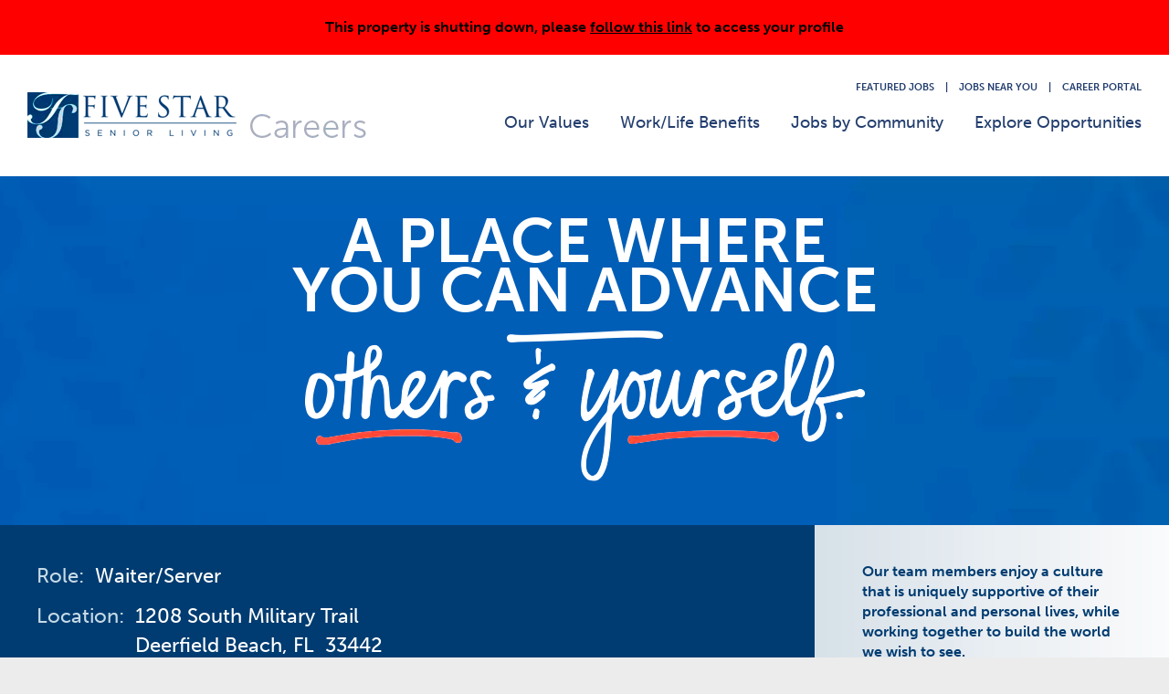

--- FILE ---
content_type: text/html; charset=UTF-8
request_url: https://careers.fivestarseniorliving.com/job-detail/waiter-server-1273904
body_size: 6609
content:
<!DOCTYPE html>
<html lang="en">
<head>
    <meta charset="UTF-8">
    <meta http-equiv="X-UA-Compatible" content="IE=edge">
    <meta name="viewport" content="width=device-width,initial-scale=1,minimum-scale=1">
    <link rel="shortcut icon" type="image/x-icon" href="/favicon.ico?v=1.2.6">
    <title>Job ID 1273904: Waiter/Server in Deerfield Beach, FL at Five Star Senior Living US. Apply today!</title>
    <meta name="description" content="Explore a career at Five Star Senior Living as a Waiter/Server in Deerfield Beach, FL. Dietary careers at Five Star Senior Living.">
    <meta name="keywords" content="1273904">
    <meta name="author" content="Five Star Senior Living">
    <meta name="copyright" content="2026">
    <meta name="expires" content="never">

    <!--<editor-fold desc="Robots">-->
    <meta name="robots" content="INDEX, FOLLOW">    <!--</editor-fold>-->

    <!--<editor-fold desc="Google Site Verification">-->
        <!--</editor-fold>-->

    <!-- social sharing meta tags -->
    <meta property="og:title" content="Job ID 1273904: Waiter/Server in Deerfield Beach, FL at Five Star Senior Living US. Apply today!">
    <meta property="og:type" content="Company">
    <meta property="og:url" content="https://careers.fivestarseniorliving.com/job-detail/waiter-server-1273904">
    <meta property="og:image" content="https://careers.fivestarseniorliving.com/images/social_image.jpg">
    <meta property="og:site_name" content="Five Star Senior Living">
    <meta property="og:description" content="Explore a career at Five Star Senior Living as a Waiter/Server in Deerfield Beach, FL. Dietary careers at Five Star Senior Living.">
    <!-- social sharing meta tags -->

    <!--<editor-fold desc="Canonicals">-->
    <link rel="canonical" href="https://careers.fivestarseniorliving.com/job-detail/waiter-server-1273904">
    <!--</editor-fold>-->

    <!-- Apple Touch Icon -->
    <link rel="icon" sizes="180x180" href="https://careers.fivestarseniorliving.com/images/icons/apple-touch-icon-180x180.png?v=1.3.6" content="Five Star Senior Living">
    <link rel="apple-touch-icon" sizes="180x180" href="https://careers.fivestarseniorliving.com/images/icons/apple-touch-icon-180x180.png?v=1.3.6" content="Five Star Senior Living">
    <meta name="apple-mobile-web-app-title" content="Five Star Senior Living">
    <!-- Apple Touch Icon -->

    <!-- Twitter Cards -->
    <meta name="twitter:card" content="summary_large_image">
    <meta name="twitter:site" content="@5StarSenior">
    <meta name="twitter:title" content="Job ID 1273904: Waiter/Server in Deerfield Beach, FL at Five Star Senior Living US. Apply today!">
    <meta name="twitter:description" content="Explore a career at Five Star Senior Living as a Waiter/Server in Deerfield Beach, FL. Dietary careers at Five Star Senior Living.">
    <meta name="twitter:image" content="https://careers.fivestarseniorliving.com/images/social_image.jpg">
    <!-- Twitter Cards -->

    <script type="application/ld+json">
        {
            "@context": "http://schema.org",
            "@type": "Organization",
            "url": "https://careers.fivestarseniorliving.com/",
            "logo": "https://careers.fivestarseniorliving.com/images/logo_square.jpg"
        }
    </script>
    <script type="application/ld+json">
        {
            "@context": "http://schema.org",
            "@type": "WebSite",
            "name": "Five Star Senior Living",
            "alternateName": "",
            "url": "https://careers.fivestarseniorliving.com/"
        }
    </script>

            <link rel="stylesheet" href="/build/9803.d47e5370.css" defer><link rel="stylesheet" href="/build/4136.8ebcb03f.css" defer><link rel="stylesheet" href="/build/2471.e3b82540.css" defer><link rel="stylesheet" href="/build/1986.2f4fe558.css" defer><link rel="stylesheet" href="/build/app.0e260115.css" defer>
    
    <!-- Hotjar Tracking Code for Five Star Senior Living Careers -->
            <script>
            if(window.innerWidth >= 1360){
                (function(h,o,t,j,a,r){
                    h.hj=h.hj||function(){(h.hj.q=h.hj.q||[]).push(arguments)};
                    h._hjSettings={hjid:3530949,hjsv:6};
                    a=o.getElementsByTagName('head')[0];
                    r=o.createElement('script');r.async=1;
                    r.src=t+h._hjSettings.hjid+j+h._hjSettings.hjsv;
                    a.appendChild(r);
                })(window,document,'https://static.hotjar.com/c/hotjar-','.js?sv=');
            }
        </script>
        <!-- End Hotjar Tag -->

    <!-- Google Tag Manager -->
    <script>(function(w,d,s,l,i){w[l]=w[l]||[];w[l].push({'gtm.start':
                new Date().getTime(),event:'gtm.js'});var f=d.getElementsByTagName(s)[0],
            j=d.createElement(s),dl=l!='dataLayer'?'&l='+l:'';j.async=true;j.src=
            'https://www.googletagmanager.com/gtm.js?id='+i+dl;f.parentNode.insertBefore(j,f);
        })(window,document,'script','dataLayer','GTM-PTDF3JR');</script>
    <!-- End Google Tag Manager -->
</head>
<body id="job-details" data-page-name="job-details" class="expired-job">
<!-- Google Tag Manager (noscript) -->
<noscript><iframe src="https://www.googletagmanager.com/ns.html?id=GTM-PTDF3JR" height="0" width="0" style="display:none;visibility:hidden"></iframe></noscript>
<!-- End Google Tag Manager (noscript) -->
<!-- Wrapper Start -->
<div class="wrapper">
        <header class="header">
    <div class="shutdown-notice">This property is shutting down, please <a href="https://sjobs.brassring.com/TGnewUI/Search/Home/HomeWithPreload?PartnerId=26261&SiteId=5328&pageType=portal&reqId=1093091#home" target="_blank">follow this link</a> to access your profile</div>
    <div class="search-strip ">
        <div class="main-container">
            <div class="search-box">
                <h2 class="homepageStickySearch">Find a job that’s more than just a job</h2>
                <div class="search-box-widget">
                                            <div class="search-box-widget-input">
                            <label for="searchKeywordinputOne">
                                <span class="visuallyhidden">Job Search Keywords</span>
                                <input type="text" aria-label="Enter a keyword to start searching our jobs" id="searchKeywordinputOne" value="" placeholder="Job Search Keywords" class="keywordInput">
                            </label>
                        </div>
                        <a href="javascript:;" aria-label="Press enter to start your keyword search" class="searchJobs-form-btn" tabindex="-1"><i class="fa-solid fa-angle-right"></i></a>
                                    </div>
            </div>
                    </div>
    </div>
    <div class="main-container">
        <div class="top-header">
            <ul>
                <li><a href="https://careers.fivestarseniorliving.com/featured-jobs" aria-label="Press enter to view our featured jobs">Featured Jobs</a></li>
                <li class="padding">|</li>
                <li class="savedJobTop"><a href="https://careers.fivestarseniorliving.com/saved-jobs" aria-label="Press enter to view your saved jobs">Saved  Jobs</a></li>
                <li class="savedJobTop padding">|</li>
                <li><a href="https://fivestarseniorliving.jobs-near.me/" aria-label="Press enter to browse our jobs on a map">Jobs Near You</a></li>
                <li class="padding">|</li>
                <li><a href="https://sjobs.brassring.com/TGnewUI/Search/Home/HomeWithPreload?PartnerId=26261&amp;SiteId=5328&amp;pageType=portal&amp;reqId=1093091#home" aria-label="Press enter to visit our career portal website" onclick="clicky.goal(1567)" rel="nofollow">Career Portal</a></li>
            </ul>
        </div>
        <div class="bottom-header">
            <div class="logo">
                <a href="https://careers.fivestarseniorliving.com/" aria-label="Press enter to go back to Homepage" title="Go Back to Homepage"><img src="https://b398092a75e3bf2e6e9b-7177954895bb529d8a27e38af94c9c9a.ssl.cf2.rackcdn.com/FSSL_logo.webp" alt="Five Star Senior Living Logo" /></a>
            </div>

            <nav class="menu" id="main-menu" aria-label="Main menu">
                <ul>
                    <li class="morePadding"><a href="https://careers.fivestarseniorliving.com/our-values" aria-label="Press enter to visit Our Values page" >Our Values</a></li>
                    <li class="morePadding"><a href="https://careers.fivestarseniorliving.com/work-life-benefits" aria-label="Press enter to visit our Work/Life Benefits page" >Work/Life Benefits</a></li>
                    <li class="morePadding">
                        <a href="https://careers.fivestarseniorliving.com/jobs-by-community" aria-label="Press enter to Explore Our Communities" >Jobs by Community</a>
                        <div aria-hidden="true" role="menu" id="communityDDM">
                            <div class="communities-states">
                                <div class="communities-title">
                                    Five Star Communities by State
                                    <a href="https://fivestarseniorliving.jobs-near.me/" target="_blank">Jobs on a Map</a>
                                </div>
                                <div class="communities-locations">
                                                                                                                                                                                                                                                                                                                                        <ul>
                                                                                        <li role="menuitem"><a href="javascript:;" class="comState" data-title="Communities in Alabama" data-state="AL"><span>></span> Alabama</a></li>
                                                                                                                                                                                                                                                                    <li role="menuitem"><a href="javascript:;" class="comState" data-title="Communities in Arizona" data-state="AZ"><span>></span> Arizona</a></li>
                                                                                                                                                                                                                                                                    <li role="menuitem"><a href="javascript:;" class="comState" data-title="Communities in California" data-state="CA"><span>></span> California</a></li>
                                                                                                                                                                                                                                                                    <li role="menuitem"><a href="javascript:;" class="comState" data-title="Communities in Colorado" data-state="CO"><span>></span> Colorado</a></li>
                                                                                                                                                                                                                                                                    <li role="menuitem"><a href="javascript:;" class="comState" data-title="Communities in Delaware" data-state="DE"><span>></span> Delaware</a></li>
                                                                                                                                                                                                                                                                    <li role="menuitem"><a href="javascript:;" class="comState" data-title="Communities in Florida" data-state="FL"><span>></span> Florida</a></li>
                                                                                                                                                                                                                                                                    <li role="menuitem"><a href="javascript:;" class="comState" data-title="Communities in Georgia" data-state="GA"><span>></span> Georgia</a></li>
                                                                                            </ul>
                                                                                                                                                                                                                                                                                                                        <ul>
                                                                                        <li role="menuitem"><a href="javascript:;" class="comState" data-title="Communities in Illinois" data-state="IL"><span>></span> Illinois</a></li>
                                                                                                                                                                                                                                                                    <li role="menuitem"><a href="javascript:;" class="comState" data-title="Communities in Indiana" data-state="IN"><span>></span> Indiana</a></li>
                                                                                                                                                                                                                                                                    <li role="menuitem"><a href="javascript:;" class="comState" data-title="Communities in Kansas" data-state="KS"><span>></span> Kansas</a></li>
                                                                                                                                                                                                                                                                    <li role="menuitem"><a href="javascript:;" class="comState" data-title="Communities in Kentucky" data-state="KY"><span>></span> Kentucky</a></li>
                                                                                                                                                                                                                                                                    <li role="menuitem"><a href="javascript:;" class="comState" data-title="Communities in Maryland" data-state="MD"><span>></span> Maryland</a></li>
                                                                                                                                                                                                                                                                    <li role="menuitem"><a href="javascript:;" class="comState" data-title="Communities in Massachusetts" data-state="MA"><span>></span> Massachusetts</a></li>
                                                                                                                                                                                                                                                                    <li role="menuitem"><a href="javascript:;" class="comState" data-title="Communities in Minnesota" data-state="MN"><span>></span> Minnesota</a></li>
                                                                                            </ul>
                                                                                                                                                                                                                                                                                                                        <ul>
                                                                                        <li role="menuitem"><a href="javascript:;" class="comState" data-title="Communities in Missouri" data-state="MO"><span>></span> Missouri</a></li>
                                                                                                                                                                                                                                                                    <li role="menuitem"><a href="javascript:;" class="comState" data-title="Communities in Nevada" data-state="NV"><span>></span> Nevada</a></li>
                                                                                                                                                                                                                                                                    <li role="menuitem"><a href="javascript:;" class="comState" data-title="Communities in New Jersey" data-state="NJ"><span>></span> New Jersey</a></li>
                                                                                                                                                                                                                                                                    <li role="menuitem"><a href="javascript:;" class="comState" data-title="Communities in New Mexico" data-state="NM"><span>></span> New Mexico</a></li>
                                                                                                                                                                                                                                                                    <li role="menuitem"><a href="javascript:;" class="comState" data-title="Communities in New York" data-state="NY"><span>></span> New York</a></li>
                                                                                                                                                                                                                                                                    <li role="menuitem"><a href="javascript:;" class="comState" data-title="Communities in North Carolina" data-state="NC"><span>></span> North Carolina</a></li>
                                                                                                                                                                                                                                                                    <li role="menuitem"><a href="javascript:;" class="comState" data-title="Communities in Ohio" data-state="OH"><span>></span> Ohio</a></li>
                                                                                            </ul>
                                                                                                                                                                                                                                                                                                                        <ul>
                                                                                        <li role="menuitem"><a href="javascript:;" class="comState" data-title="Communities in Oregon" data-state="OR"><span>></span> Oregon</a></li>
                                                                                                                                                                                                                                                                    <li role="menuitem"><a href="javascript:;" class="comState" data-title="Communities in Pennsylvania" data-state="PA"><span>></span> Pennsylvania</a></li>
                                                                                                                                                                                                                                                                    <li role="menuitem"><a href="javascript:;" class="comState" data-title="Communities in South Carolina" data-state="SC"><span>></span> South Carolina</a></li>
                                                                                                                                                                                                                                                                    <li role="menuitem"><a href="javascript:;" class="comState" data-title="Communities in Tennessee" data-state="TN"><span>></span> Tennessee</a></li>
                                                                                                                                                                                                                                                                    <li role="menuitem"><a href="javascript:;" class="comState" data-title="Communities in Texas" data-state="TX"><span>></span> Texas</a></li>
                                                                                                                                                                                                                                                                    <li role="menuitem"><a href="javascript:;" class="comState" data-title="Communities in Virginia" data-state="VA"><span>></span> Virginia</a></li>
                                                                                                                                                                                                                                                                    <li role="menuitem"><a href="javascript:;" class="comState" data-title="Communities in Wisconsin" data-state="WI"><span>></span> Wisconsin</a></li>
                                                                                            </ul>
                                                                                                                                                                                                                                                                                                </div>
                            </div>
                            <div class="communities-list-by-state">
                                <div class="communities-title">
                                    <span class="stateTitle">Communities in Alabama</span>
                                    <a href="javascript:;" class="allStates">View all States</a>
                                </div>
                                <div class="communities-locations communitiesListByState"></div>
                            </div>
                        </div>
                    </li>
                    <li class="morePadding"><a href="https://careers.fivestarseniorliving.com/job-search" aria-label="Press enter to Explore Our Opportunities" >Explore Opportunities</a></li>
                </ul>
            </nav>

            <a href="javascript:;" class="hamburgerMenu hamburgerBtn" aria-label="Press enter to open the Mobile Menu" title="Open the Mobile Menu"><i class="fa fa-bars" aria-hidden="true"></i> <span>Menu</span></a>
        </div>
    </div>
</header>
<div class="stickyHeader"></div>
<div class="mobile-menu-wrapper">
    <div class="menu-card">
        <div class="hamburger-menu-header">
            <a href="https://careers.fivestarseniorliving.com/" class="mobile-logo" tabindex="-1">
                <span>Go to main page</span>
                <img src="https://b398092a75e3bf2e6e9b-7177954895bb529d8a27e38af94c9c9a.ssl.cf2.rackcdn.com/Five-Star-Senior-Living-Logo.246x54.webp" alt="Five Star Senior Living" loading="lazy" width="80" height="auto" />
            </a>
            <a href="javascript:;" class="closeMobileMenu" aria-label="Press enter to close the mobile menu" title="Close Hamburger Menu" tabindex="-1"><span class="far fa-times-circle"></span></a>
        </div>
        <div class="mobile-menu">
            <ul>
                <li><a href="https://careers.fivestarseniorliving.com/" aria-label="press enter to go back to the homepage" tabindex="-1"><i class="fas fa-home"></i> Careers Home</a></li>
                <li><a href="https://careers.fivestarseniorliving.com/our-values" aria-label="Press enter to visit our values page" tabindex="-1"><i class="fa-solid fa-user-group"></i> Our Values</a></li>
                <li><a href="https://careers.fivestarseniorliving.com/work-life-benefits" aria-label="Press enter to visit our Work/Life Benefits page" tabindex="-1"><i class="fa-solid fa-star-of-life"></i> Work/Life Benefits</a></li>
                <li><a href="https://careers.fivestarseniorliving.com/jobs-by-community" aria-label="Press enter to visit our Communities page" tabindex="-1"><i class="fas fa-briefcase"></i> Jobs by Community</a></li>
                <li><a href="https://careers.fivestarseniorliving.com/job-search" aria-label="Press enter to explore our opportunities" tabindex="-1"><i class="fas fa-search"></i> Explore Opportunities</a></li>
                <li><a href="https://careers.fivestarseniorliving.com/featured-jobs" aria-label="Press enter to explore our featured jobs" tabindex="-1"><i class="fa-solid fa-star"></i> Featured Jobs</a></li>
                <li><a href="https://fivestarseniorliving.jobs-near.me/" aria-label="Press enter to explore our opportunities on a map" tabindex="-1"><i class="fa-solid fa-map-location-dot"></i> Find Jobs On A Map</a></li>
                <li class="special"><a href="https://careers.fivestarseniorliving.com/saved-jobs" aria-label="Press enter to view your saved jobs" tabindex="-1">Saved Jobs</a><span> | </span><a href="https://sjobs.brassring.com/TGnewUI/Search/Home/HomeWithPreload?PartnerId=26261&amp;SiteId=5328&amp;pageType=portal&amp;reqId=1093091#home" aria-label="Press enter to visit our career portal website" rel="nofollow" onclick="clicky.goal(1567)" tabindex="-1">Career Portal</a></li>
            </ul>
        </div>
        <div class="hamburger-menu-footer">
            <ul>
                <li><a href="https://www.linkedin.com/company/five-star-senior-living/" target="_blank" rel="nofollow" aria-label="Press enter to follow Us on LinkedIn" title="Follow Us on LinkedIn" tabindex="-1"><i class="fab fa-linkedin-in"></i></a></li>
            </ul>
        </div>
    </div>
    <div class="menu-card-overlay"></div>
</div>    <main>
        <div class="top-image">
            <div class="main-container">
                <div class="intro">
                    <h1>A place where<br>you can advance</h1>
                    <img src="/build/images/static/others-yourself.8206c68e.webp" alt="Others & Yourself">
                </div>
            </div>
            <div class="stripIndex"></div>
        </div>

        <div class="job-detail">
            <div class="main-container">
                <div class="details-content-holder">
                    <div class="detail-info-wrapper" id="job-title">
                        <div class="detail-info">
                            <h2 class="job-desc-heading">Role: </h2>
                            <h3><span>Waiter/Server</span></h3>
                            <div class="clearFix"></div>

                            <h2 class="job-desc-heading">Location: </h2>
                            <h3>1208 South Military Trail<br>Deerfield Beach, FL&nbsp;&nbsp;33442</h3>
                            <div class="clearFix"></div>
                        </div>
                        <div class="mobile-wrapper">
                            <a href="javascript:;" aria-label="Press enter to read more about why to join us" class="applyBtn whyJoinUs">Why Join Us <span>+</span></a>
                            <a href="https://careers.fivestarseniorliving.com/job-search" aria-label="Press enter to search jobs" class="applyBtn">Search Jobs</a>
                        </div>
                    </div>
                    <div class="side-bar-holder">
    <div class="side-bar">
        <div class="side-bar-box">
            <p>Our team members enjoy a culture that is uniquely supportive of their professional and personal lives, while working together to build the world we wish to see.</p>
            <div class="iconsList">
                <div class="iconRow">
                    <div class="iconRowImage"><img src="/build/images/static/jobview/vision.0de3a4ed.webp" alt="Vision Icon"></div>
                    <div class="iconRowText">
                        <h3>VISION</h3>
                        <p>A world in which quality of life is ageless.</p>
                    </div>
                </div>
                <div class="iconRow">
                    <div class="iconRowImage"><img src="/build/images/static/jobview/mission.c616d124.webp" alt="Mission Icon"></div>
                    <div class="iconRowText">
                        <h3>MISSION</h3>
                        <p>To enrich and inspire the journey of life, one experience at a time.</p>
                    </div>
                </div>
                <div class="iconRow">
                    <div class="iconRowImage"><img src="/build/images/static/jobview/values.f7bb9281.webp" alt="Values Icon"></div>
                    <div class="iconRowText">
                        <h3>VALUES</h3>
                        <p>People first, Trust matters, Passion for life, Moving forward.</p>
                    </div>
                </div>
            </div>
        </div>
        <div class="side-bar-box">
            <h2>We see and support<br>the whole you.</h2>
            <ul>
                <li><i class="fa-solid fa-check"></i>Your health</li>
                <li><i class="fa-solid fa-check"></i>Your well-being</li>
                <li><i class="fa-solid fa-check"></i>Your financial future</li>
                <li><i class="fa-solid fa-check"></i>Your growth</li>
                <li><i class="fa-solid fa-check"></i>Your work/life balance</li>
            </ul>
        </div>
    </div>

    </div>                    <div class="job-content" tabindex="0">
                        <h2 class="job-information mobile">
                            <span>Unfortunately, this job is no longer open, but you may be interested in the following jobs:</span>
                        </h2>
                        <div class="jobs-listing">
            <h2 class="job-information">
            <span>Loading...</span>
        </h2>
        <ul id="job-list-items" class="jobs-content"></ul>
    <div class="jobs-navigation"><a href="#" class="load-more-jobs" id="load-more-jobs" aria-label="Press enter to load more jobs">Load More</a></div>
</div>                    </div>
                </div>
            </div>
        </div>
    </main>

    <!--<editor-fold desc="Similar Jobs">-->
    <input type="hidden" name="myJobId" id="myJobId" value="1073">
    <input type="hidden" name="myJobCategory" id="myJobCategory" value="17">
    <input type="hidden" name="myJobState" id="myJobState" value="FL">
    <input type="hidden" name="myJobCommunity" id="myJobCommunity" value="892">
    <!--</editor-fold>-->

        <div class="bottom-video-holder">
        <a href="javascript:;" class="videoModalPlayer" data-rel="https://player.vimeo.com/video/1070675791?badge=0&autopause=0&quality_selector=1&progress_bar=1&player_id=0&autoplay=1&muted=1">
            <i class="fa-regular fa-circle-play"></i>
        </a>
    </div>

<footer class="footer-wrapper">
    <div class="top-footer">
        <div class="main-container">
            <div class="first-row">
                <span class="footerLogo"><img src="https://b398092a75e3bf2e6e9b-7177954895bb529d8a27e38af94c9c9a.ssl.cf2.rackcdn.com/FSSL_logo_footer.webp" alt="Five Star Senior Living Logo" /></span>

                <nav aria-label="Footer menu">
                    <ul>
                        <li><a href="https://careers.fivestarseniorliving.com/our-values" aria-label="Press enter to view Our Values page">Our Values</a></li>
                        <li class="padding">|</li>
                        <li><a href="https://careers.fivestarseniorliving.com/work-life-benefits" aria-label="Press enter to view Work/Life Benefits page">Work/Life Benefits</a></li>
                        <li class="padding">|</li>
                        <li><a href="https://careers.fivestarseniorliving.com/jobs-by-community" aria-label="Press enter to explore our communities page">Jobs by Community</a></li>
                        <li class="padding">|</li>
                        <li><a href="https://careers.fivestarseniorliving.com/job-search" aria-label="Press enter to Explore Opportunities">Explore Opportunities</a></li>
                    </ul>
                </nav>

                <div class="social">
                    <a href="https://www.linkedin.com/company/five-star-senior-living/" rel="nofollow" target="_blank" aria-label="Press enter to Follow Us on LinkedIn" title="Follow Us on LinkedIn"><i class="fa-brands fa-linkedin-in"></i></a>
                </div>
            </div>

            <div class="second-row">
                <p>Whatever the need—independent living, assisted living, or memory care—our Five Star communities support and enrich the lives of older adults to the fullest.</p>
                <a href="https://fivestarseniorliving.com/" rel="nofollow" target="_blank" title="Visit the Five Star corporate website for more information about who we are." aria-label="Press enter to visit the Five Star corporate website for more information about who we are."><i class="fa-solid fa-arrow-up-right-from-square"></i>Learn More</a>
            </div>
        </div>
    </div>
    <div class="bottom-footer">
        <div class="main-container">
            <div class="five-star">
                <a href="https://www.alerislife.com/" rel="nofollow" target="_blank" class="footerLogos" title="Visit the AlerisLife corporate website for more information" aria-label="Press enter to visit the Five star senior living corporate website for more information"><img src="/build/images/static/alerislife-white.a58ca17a.webp" alt="AlerisLife Logo" /></a>
                <p>AlerisLife partners with older adults and their families to make the most of every day through life-enhancing products and services that provide inspiration, guidance and curation.</p>
                <a href="https://www.alerislife.com/" rel="nofollow" target="_blank" class="learn-more" title="Visit the AlerisLife corporate website for more information" aria-label="Press enter to visit the Five star senior living corporate website for more information"><i class="fa-solid fa-arrow-up-right-from-square"></i>LEARN MORE</a>
            </div>
        </div>
    </div>

    <div class="copyrights">
        <div class="main-container">
            © 2026 Five Star Senior Living - All Rights Reserved | <a href="https://adverto.co" rel="nofollow" target="_blank" onclick="clicky.goal(1568)">Powered by Adverto</a>
        </div>
    </div>
</footer></div>
<!-- Wrapper End -->

<!--<editor-fold desc="Loaders">-->
<div id="loaders">
    <div id="loaders-back"></div>
    <div id="loaders-loader"></div>
</div>
<!--</editor-fold>-->

    <script type="text/javascript">
        var dataObj = {
            jobSearchUrl: "/job-search",
            getJobsUrl: "/job-search/similar-jobs",
            autoCompleteUrl: "",
            validateSavedJobsUrl: "",
            emptyFieldsValue: 'Unspecified'
        };
    </script>

        <div class="mobile-view"></div>
<input type="hidden" class="ipApiLog" value="519525" data-url="/api/sources/list">
<script type="text/javascript">
    var pagePath = mainPath = "/";
    var jobSearchUrlKeyword = "/job-search";
    var communityByStateUrl = "/community/state/list";
</script>
<script src="/build/runtime.1b51ddc2.js" defer></script><script src="/build/3913.3fdb8cf9.js" defer></script><script src="/build/2109.c8c12050.js" defer></script><script src="/build/2292.eaa43d37.js" defer></script><script src="/build/5192.6fe08e1d.js" defer></script><script src="/build/4102.b5b53a16.js" defer></script><script src="/build/614.17698364.js" defer></script><script src="/build/5065.92782119.js" defer></script><script src="/build/7385.e9654691.js" defer></script><script src="/build/7058.8dfd64d1.js" defer></script><script src="/build/2744.7af64c09.js" defer></script><script src="/build/4136.0130be20.js" defer></script><script src="/build/9907.53cde882.js" defer></script><script src="/build/app.49674b00.js" defer></script>
    <script src="/build/3124.4c3ed839.js" defer></script><script src="/build/7257.4bb18542.js" defer></script><script src="/build/6118.29319dc8.js" defer></script><script src="/build/job-details.05aea907.js" defer></script>
    <script src="/build/1111.2bc86e59.js" defer></script><script src="/build/job-search.8c0e93c0.js" defer></script>

    
    <script id="job-listing-template" type="x-tmpl-mustache">

{{#jobList}}
<li class="job-list-item">
    <a href="{{ url }}" data-key="{{ key }}">
        <div class="job-logo">
            <img src="https://b398092a75e3bf2e6e9b-7177954895bb529d8a27e38af94c9c9a.ssl.cf2.rackcdn.com/Five-Star-Senior-Living-Icon.50x44.webp" alt="{{ company.name }}" />
        </div>
        <div class="job-column">
            <div class="job-data">
                <h3>{{ title }}</h3>
                <h4><span class="fa-solid fa-building"></span>{{{ community }}}</h4>
                <h4><span class="fas fa-map-marker-alt"></span>{{{ locationList }}}</h4>
            </div>
            <div class="job-actions">
                <span class="fas fa-heart saveJob saveJobBtn {{#saved}}active{{/saved}}" data-key="{{ key }}"></span>
                <span class="job-attribute jobId">{{ reqId }}</span>
            </div>
        </div>
    </a>
</li>
{{/jobList}}

</script>
<script id="main-filters-template" type="x-tmpl-mustache">

{{#filterList}}
<option value="{{ value }}">{{ text }}</option>
{{/filterList}}

</script>
        <script>
        var clicky_custom = clicky_custom || {};
        clicky_custom.href = '?utm_custom[campaign]=Direct_Traffic&utm_custom[source]=Not_Defined';
    </script>

<script src="//static.getclicky.com/101477706.js" type="text/javascript"></script>
<noscript><p><img alt="ADVERTO" width="1" height="1" src="//win.staticstuff.net/101477706ns.gif" /></p></noscript></body>
</html>

--- FILE ---
content_type: text/css
request_url: https://careers.fivestarseniorliving.com/build/2471.e3b82540.css
body_size: 2636
content:
.job-detail{background:#fff;float:left;height:auto;padding:0;width:100%}.sideImages{float:right;height:auto;width:auto}.greatPlaceBadgeImg{float:left;height:auto;margin:52px 0 22px 15px;max-width:60%;width:auto}.video-holder{float:left;height:255px;margin:52px 15px 32px;position:relative;width:255px}.video-holder img{display:block;height:auto;width:100%}a.video-holder-inner{align-content:center;align-items:center;color:#fff;display:flex;font-size:60px;height:100%;justify-content:center;left:0;opacity:.6;position:absolute;text-decoration:none!important;top:0;-webkit-transition:opacity .2s ease-in-out;-moz-transition:opacity .2s ease-in-out;-o-transition:opacity .2s ease-in-out;transition:opacity .2s ease-in-out;width:100%}a.video-holder-inner:active,a.video-holder-inner:focus,a.video-holder-inner:hover{opacity:1}@media (min-width:320px) and (max-width:780px){.video-holder{float:right;height:auto;margin:52px 0 22px 15px;max-width:160px;width:100%}.greatPlaceBadgeImg{clear:both;float:right;margin:0 28px 0 0;max-width:60%;width:auto}}.bottom-video-holder{background:#003c71 url(/build/images/fssl_footer_video.a79ed109.webp) no-repeat 50%/cover;border-bottom:2px solid #fff;float:left;height:385px;position:relative;text-align:center;width:100%}.bottom-video-holder a{align-content:center;align-items:center;color:#fff;display:flex;font-size:90px;height:100%;justify-content:center;left:0;opacity:.6;position:absolute;text-decoration:none!important;top:0;-webkit-transition:opacity .2s ease-in-out;-moz-transition:opacity .2s ease-in-out;-o-transition:opacity .2s ease-in-out;transition:opacity .2s ease-in-out;width:100%}.bottom-video-holder a:active,.bottom-video-holder a:focus,.bottom-video-holder a:hover{opacity:1}.bottom-detail-info-wrapper,.detail-info-wrapper{background:#003c71;border-bottom:1px solid #003c71;box-sizing:border-box;float:left;height:auto;padding:40px;width:100%}.detail-info-wrapper,.job-detail .buttons-wrapper{align-content:flex-end;display:flex;flex-wrap:wrap;-webkit-flex-wrap:wrap}.bottom-detail-info-wrapper{background:transparent;border:0;margin:0;padding:0 0 40px 40px;text-align:left}.bottom-detail-info-wrapper.noPadding{padding:0 0 0 40px}.bottom-detail-info-wrapper a.applyLaterBtn{background:transparent;color:#003c71;padding:0;text-decoration:underline;text-transform:none}.bottom-detail-info-wrapper a.applyLaterBtn:hover{background:transparent;color:#003c71;padding:0;text-decoration:none}.job-detail .details-content-holder{background:transparent;float:left;height:auto;margin:0;overflow:hidden;position:relative;width:100%}.bottom-detail-info-wrapper,.detail-info-wrapper,.job-content{width:calc(100% - 388px)!important;width:-webkit-calc(100% - 388px)!important}.details-content-holder .detail-info h2{color:#c6dae7;float:left;font-size:22px;font-weight:500;line-height:32px;margin:0 0 12px;padding:0;width:auto}.details-content-holder .detail-info h1,.details-content-holder .detail-info h3{color:#fff;float:left;font-size:22px;font-weight:500;line-height:32px;margin:0 0 12px;max-width:90%;padding:0 0 0 12px;width:auto}.details-content-holder .detail-info h3 a{margin:0}.details-content-holder .detail-info h3 a:hover{margin:0;text-decoration:underline}.details-content-holder h2.noMargin{margin:0}.details-content-holder .detail-info h1{color:#fff;font-weight:900;text-transform:uppercase}.details-content-holder .detail-info a,.details-content-holder .detail-info a:hover{color:#fff;display:inline-block;font-size:22px;font-weight:500;line-height:32px;margin:0 0 0 8px;padding:0;text-decoration:none}.details-content-holder .detail-info a span{display:inline-block;margin:0 0 0 6px}.job-detail .details-content-holder>h3{box-sizing:border-box;font-size:22px;line-height:22px;padding:0;text-transform:none;width:100%}.job-detail .detail-info,.job-detail .details-content-holder>h3{color:#003c71;float:left;font-weight:700;margin:0;text-align:left}.job-detail .detail-info{font-size:16px;height:auto;line-height:25px;min-height:25px;width:calc(100% - 154px);width:-webkit-calc(100% - 154px)}.expired-job .job-detail .detail-info{width:100%}.job-detail .buttons-wrapper{float:right;height:auto;width:auto;width:150px}.mobile-wrapper,.stickyBtns{display:none;float:left;height:auto;margin:30px 0 0;text-align:left;width:100%}.stickyBtns{margin:0}.bottom-detail-info-wrapper a,.bottom-detail-info-wrapper button,.buttons-wrapper a,.mobile-wrapper a,.stickyBtns a{background:#ff4b3d;border-color:#c6dae7;border:0!important;border-radius:25px;-moz-border-radius:25px;-webkit-border-radius:25px;color:#fff;cursor:pointer;display:inline-block;font-size:16px;font-weight:900;height:44px;line-height:44px;margin:0;padding:0 20px;text-align:center;text-decoration:none;text-transform:uppercase;-webkit-transition:background .2s ease-in-out;-moz-transition:background .2s ease-in-out;-o-transition:background .2s ease-in-out;transition:background .2s ease-in-out}.buttons-wrapper a{width:100%}.bottom-detail-info-wrapper a,.bottom-detail-info-wrapper button{float:left;margin:0 16px 0 0}.bottom-detail-info-wrapper a:hover,.bottom-detail-info-wrapper button:hover{background:#c6dae7;border-color:#c6dae7;color:#003c71;font-size:16px;text-decoration:none}a.apply-later{background:#ff4b3d;color:#fff}.mobile-wrapper a{margin:0 12px 0 0}.mobile-wrapper a:last-child{margin:0}.buttons-wrapper a:last-child{margin:12px 0 0}.buttons-wrapper a:hover,.mobile-wrapper a:hover,.stickyBtns a:hover{background:#c6dae7;border-color:#c6dae7;color:#003c71}a.apply-later:hover{background:#c6dae7;color:#003c71}.job-apply-details{display:none;padding:20px 0 0}.job-apply-details,.job-attributes{float:left;text-align:left;width:100%}.job-attributes{padding:0}.job-apply-details{border-bottom:1px solid #ccc}.job-attributes ul{float:left;list-style:none;margin:0;padding:0;width:100%}.job-attributes ul li{float:left;list-style:none;margin:0;padding:20px 0 0;width:auto}.job-attributes ul li div.h3{color:#c6dae7;font-weight:400;margin:0 4px 0 0}.job-attributes ul li div.h3,.job-attributes ul li p{float:left;font-size:18px;height:auto;line-height:22px;padding:0;width:auto}.job-attributes ul li p{color:#fff;font-weight:600;margin:0 44px 0 0}.job-attributes ul li:last-child p{margin:0}.job-content{float:left;height:auto;padding:40px;text-align:left;width:100%}.job-content.noBottomPadding{padding-bottom:0}.job-detail .job-info{color:#003c71;font-size:16px;font-weight:400;line-height:24px;margin-bottom:0;padding:0 0 20px;text-align:left;text-transform:none}.job-detail .job-info:last-child{padding-bottom:0}.job-detail .job-info p:last-child{margin:0}.job-detail .job-info strong{color:#003c71}.job-detail p.eighteen{font-size:18px}.job-detail .job-info a{color:#003c71;text-decoration:underline}.job-detail .job-info a:hover{color:#003c71;text-decoration:none}.job-detail .job-info h1,.job-detail .job-info h2,.job-detail .job-info h3,.job-detail .job-info h4{color:#ff4b3d!important;float:none;font-size:22px;font-weight:700;margin-bottom:1.5rem;text-transform:none;width:100%}.featured-job .job-info h2:last-of-type{margin-top:50px}.featured-job .job-info h3,.featured-job .job-info h4{border-bottom:0;color:#003c71!important;float:none;font-size:18px;font-weight:700;margin-bottom:1rem;margin-left:0;padding-bottom:0;text-transform:none;width:100%}.featured-job .job-info h3:not(.orange){margin-top:2.4rem!important}.featured-job .job-info h3.orange,.featured-job .job-info h4.orange{color:#ff4b3d!important}.job-detail .job-info b{color:#003c71;font-size:18px}.job-detail .job-info p{float:none;font-weight:400;margin-bottom:1rem}.job-detail .job-info ul{float:none;list-style:disc;margin-bottom:1rem;padding:0 0 0 25px}.job-detail .job-info ol{float:none;list-style:decimal;margin-bottom:1rem;padding:0 0 0 25px}.job-detail .job-info li{color:#003c71;font-size:16px;font-weight:400;list-style:inherit}.job-detail .apply-btn{background:#ff4b3d;border-radius:5px;-webkit-border-radius:5px;-moz-border-radius:5px;box-sizing:border-box;color:#fff;display:inline-block;float:left;font-size:16px;line-height:18px;padding:12px 25px;text-align:center;text-decoration:none}.job-detail .apply-btn:hover{background:#003c71;background:#005fb7 url(/build/images/jobview-top-image.a1de73d0.webp) no-repeat 100% 0/cover}.side-bar-holder{box-sizing:border-box;display:inline-block;float:right;height:auto;margin:0;text-align:left;width:388px}.sidbar-blue{background:#005fb7 url(/build/images/jobview-top-image.a1de73d0.webp) no-repeat 100% 0/cover;padding:30px}.sidbar-blue,.sidbar-blue h2{float:left;height:auto;text-align:center;width:100%}.sidbar-blue h2{color:#fff;font-size:24px;font-weight:700;line-height:30px;margin:0 0 20px;padding:0;text-transform:uppercase}.sidbar-blue img{display:inline-block;height:auto;max-width:80%;width:100%}.job-content .share-job{display:none}.side-bar,.side-bar.active{background:#fafbfc url(/build/images/sidebar-bg.68be3f57.png) repeat-y 0 0;border-bottom-left-radius:16px;box-sizing:border-box;display:inline-block;float:left;height:auto;margin:0;text-align:left;width:100%}.side-bar-box{border-bottom:1px solid #003c71;float:left;height:auto;padding:40px 52px;width:100%}.side-bar-box:last-child{border:0}.side-bar-box>p{font-size:16px;font-weight:700;line-height:22px;margin:0 0 34px}.side-bar-box>h2,.side-bar-box>p{color:#003c71;float:left;height:auto;padding:0;width:100%}.side-bar-box>h2{font-size:19px;font-weight:900;line-height:26px;margin:0 0 18px;text-transform:uppercase}.iconsList,.iconsList .iconRow{float:left;height:auto;width:100%}.iconsList .iconRow{margin:0 0 28px}.iconsList .iconRow:last-child{margin:0}.iconsList .iconRow .iconRowImage{float:left;height:auto;margin:0;text-align:left;width:82px}.iconsList .iconRow .iconRowText{float:left;height:auto;margin:0;width:calc(100% - 82px);width:-webkit-calc(100% - 82px)}.iconsList .iconRow .iconRowText h3{font-weight:900;margin:0 0 6px;text-transform:uppercase}.iconsList .iconRow .iconRowText h3,.iconsList .iconRow .iconRowText p{color:#003c71;float:left;font-size:16px;height:auto;line-height:22px;padding:0;text-align:left;width:100%}.iconsList .iconRow .iconRowText p{font-weight:500;margin:0}.side-bar-box ul{margin:0}.side-bar-box ul,.side-bar-box ul li{float:left;height:auto;list-style:none;padding:0;width:100%}.side-bar-box ul li{color:#003c71;font-size:18px;font-weight:900;line-height:22px;margin:0 0 18px;text-align:left}.side-bar-box ul li:last-child{margin:0}.side-bar-box ul li i{color:#ff4b3d;margin:0 10px 0 0}.side-bar .location-box{background:transparent;border:1px solid #d0d0d0;border-bottom:2px solid #ff4b3d;display:block;float:left;height:auto;margin:0 0 30px;padding:30px;position:relative;-webkit-transition:all .2s ease-out;-moz-transition:all .2s ease-out;transition:all .2s ease-out;width:100%}.location-box h3{color:#003c71;float:left;font-size:16px;font-weight:900;line-height:20px;margin:0;padding:0;text-align:left;text-decoration:none;text-transform:uppercase;width:100%}.location-box .location-map-holder{background:#e5e3df;border:1px solid #ccc;float:left;margin:20px 0 0;position:relative;width:100%}.location-box .location-holder{float:left;height:auto;margin:20px 0 0;width:100%}.location-box .location-holder p{color:#003c71;float:left;font-size:14px;font-weight:400;height:auto;line-height:22px;margin:0!important;padding-left:28px;text-transform:none;width:100%}.location-box .location-holder p span{color:#ff4b3d;margin:0 13px 0 -26px}.share-job{background:transparent;background:#fafbfc url(/build/images/sidebar-bg.68be3f57.png) repeat-y 0 0;border-bottom-left-radius:16px;display:block;float:left;height:auto;margin:30px 0 0;padding:30px;-webkit-transition:all .2s ease-out;-moz-transition:all .2s ease-out;transition:all .2s ease-out;width:100%}.share-job h3{color:#003c71;float:left;font-size:16px;font-weight:900;line-height:16px;margin:0 0 10px;padding:0;text-align:left;text-decoration:none;text-transform:uppercase;width:100%}.share-job a.social-button{background:#c6dae7;border-radius:50%;color:#fff;cursor:pointer;display:inline-block;float:left;height:22px;line-height:22px;margin:0 6px 0 0;text-align:center;-webkit-transition:all .2s ease-out;-moz-transition:all .2s ease-out;transition:all .2s ease-out;width:22px}.share-job a.social-button:hover{background:#ff4b3d!important}.share-job a.social-button span{font-size:12px;height:22px;line-height:21px}.share-job a.social-button.facebook{background:#4e71a8}.share-job a.social-button.twitter{background:#1cb7eb}.share-job a.social-button.linkedin{background:#1686b0}.continueReading{display:none}.whyJoinUsFeatured{background:#ff4b3d;border-color:#c6dae7;border:0!important;border-radius:25px;-moz-border-radius:25px;-webkit-border-radius:25px;color:#fff;cursor:pointer;display:none;font-size:16px;font-weight:900;height:44px;line-height:44px;margin:35px 0 0;padding:0 20px;text-align:center;text-decoration:none;text-transform:uppercase;-webkit-transition:background .2s ease-in-out;-moz-transition:background .2s ease-in-out;-o-transition:background .2s ease-in-out;transition:background .2s ease-in-out}.whyJoinUsFeatured:hover{background:#c6dae7;border-color:#c6dae7;color:#003c71;font-size:16px;text-decoration:none}.bottom-detail-info-wrapper .SumoSelect{border:0;height:100%;margin:0;min-width:230px;position:relative;width:auto;z-index:2}.featured-job .bottom-detail-info-wrapper .SumoSelect{max-width:100%}.bottom-detail-info-wrapper .SumoSelect>.CaptionCont{background:#ff4b3d;border:1px solid #ff4b3d;border-radius:25px;box-sizing:border-box;cursor:pointer;display:inline-block;height:100%;line-height:44px;margin:0;padding:0 60px 0 20px!important;text-align:left;width:100%}.bottom-detail-info-wrapper .SumoSelect>.CaptionCont>span{color:#fff;font-size:16px;font-weight:900;height:auto;line-height:44px;padding-right:5px;text-align:left;text-transform:none}.bottom-detail-info-wrapper .SumoSelect>.CaptionCont>span.placeholder{color:#fff!important;font-size:16px!important;font-weight:900;opacity:1!important;text-transform:uppercase}.bottom-detail-info-wrapper .SumoSelect>.CaptionCont>label{cursor:pointer;right:10px;top:2px}.bottom-detail-info-wrapper .SumoSelect>.CaptionCont>label>i:after{color:#fff;font-size:18px;line-height:1;text-align:center;top:-2px}.bottom-detail-info-wrapper .SumoSelect.open>.optWrapper{background:#fff;border-color:#005fb7;border-radius:4px;left:0;min-width:320px;top:54px;width:100%;z-index:9999}.bottom-detail-info-wrapper .SumoSelect>.optWrapper>.options li.opt{padding:6px 20px}.bottom-detail-info-wrapper .SumoSelect>.optWrapper>.options li.opt:hover,.bottom-detail-info-wrapper .SumoSelect>.optWrapper>.options li.opt:hover label{background-color:#ff4b3d;color:#fff}.bottom-detail-info-wrapper .SumoSelect>.optWrapper>.options li.opt label{background:#fff;color:#005fb7;font-size:14px;font-weight:400;line-height:20px;margin:0}.bottom-detail-info-wrapper .SumoSelect>.optWrapper.multiple>.options li.opt{text-align:left}.bottom-detail-info-wrapper .SumoSelect.open>.optWrapper>.options li.opt.disabled{display:none!important}.video{float:right;height:auto;margin:0 0 15px 15px;max-width:395px;position:relative}.video .hoverPlay{align-content:center;align-items:center;color:#fff;display:flex;display:-webkit-flex;font-size:64px;height:100%;justify-content:center;left:0;position:absolute;top:0;-webkit-transition:all .2s ease-in-out;-moz-transition:all .2s ease-in-out;-o-transition:all .2s ease-in-out;transition:all .2s ease-in-out;width:100%}.video img{display:block;height:auto;width:100%}.video:hover .hoverPlay{text-shadow:0 0 10px hsla(0,0%,100%,.4)}.featured-jobs-map{background:#e5e3df;display:flex;display:-webkit-flex;float:left;height:auto;margin:0;min-height:538px;overflow:hidden;padding:0;position:relative;width:100%}#featuredJobMap{width:100%}@media (min-width:320px) and (max-width:1230px){.detail-info-wrapper,.job-content,.side-bar-box{padding:30px}.details-content-holder .detail-info a,.details-content-holder .detail-info a:hover,.details-content-holder .detail-info h1,.details-content-holder .detail-info h2,.details-content-holder .detail-info h3{font-size:18px;line-height:26px}.job-attributes ul li div.h3,.job-attributes ul li p{font-size:16px;line-height:20px}.job-attributes ul li p{margin:0 30px 0 0}}@media (min-width:320px) and (max-width:1120px){.job-attributes ul li p{margin:0 12px 0 0}.job-attributes ul li div.h3,.job-attributes ul li p{font-size:14px;line-height:20px}}@media (min-width:320px) and (max-width:1050px){.side-bar-holder{width:300px}.bottom-detail-info-wrapper,.detail-info-wrapper,.job-content{width:calc(100% - 300px)!important;width:-webkit-calc(100% - 300px)!important}}@media (min-width:320px) and (max-width:950px){.job-detail .details-content-holder{float:left;width:100%}.bottom-detail-info-wrapper,.detail-info-wrapper,.job-content{width:100%!important}.whyJoinUsFeatured{display:inline-block}.side-bar-holder{border-radius:0!important;float:left;height:0!important;overflow:hidden;-webkit-transition:all .2s ease-in-out;-moz-transition:all .2s ease-in-out;-o-transition:all .2s ease-in-out;transition:all .2s ease-in-out;width:100%}.job-content .share-job{background:#fff;border:1px solid #d0d0d0;border-bottom:2px solid #7dba00;border-radius:0;display:block;margin:0}.side-bar-holder.active{height:auto!important;margin:0;width:100%}.job-detail .buttons-wrapper{display:none}.hideField{display:none!important}.mobile-wrapper{align-content:space-between;display:flex;flex-wrap:wrap;-webkit-flex-wrap:wrap;justify-content:flex-start}.job-detail .detail-info{width:100%}.job-attributes ul li div.h3,.job-attributes ul li p{font-size:16px;line-height:20px}.job-attributes ul li p{margin:0 30px 0 0}}@media (min-width:320px) and (max-width:780px){.video{height:auto;margin:0 0 15px 15px;max-width:50%;width:50%}.video .hoverPlay{font-size:36px}.detail-info-wrapper,.job-content,.side-bar-box{padding:30px 15px}.bottom-detail-info-wrapper{padding:0 15px 15px}.bottom-detail-info-wrapper.noPadding{padding:0 15px}.bottom-detail-info-wrapper .SumoSelect{width:100%}.bottom-detail-info-wrapper .SumoSelect.open>.optWrapper{min-width:100%}.job-detail{padding:0}.details-content-holder h2,.details-content-holder h2 a,.details-content-holder h2 a:hover{font-size:14px}.job-detail .job-info h1,.job-detail .job-info h2{font-size:20px}.job-detail .job-info h3,.job-detail .job-info h4{font-size:18px}.job-detail .job-info,.job-detail .job-info li{font-size:14px}.job-attributes ul li div.h3,.job-attributes ul li p{width:auto}.job-attributes ul li p{margin:0 26px 0 0}.job-detail p.eighteen{font-size:16px}.job-detail .buttons-wrapper{margin:15px 0 0}.job-detail .buttons-wrapper,.job-detail .detail-info{width:100%}.buttons-wrapper a:last-child{margin:0}.stickyBtns{align-content:space-between;justify-content:space-between}.mobile-wrapper,.stickyBtns{display:flex;flex-wrap:wrap;-webkit-flex-wrap:wrap}.mobile-wrapper a{font-size:14px;padding:0 15px;text-align:center;width:31%}.expired-job .mobile-wrapper a,.mobile-wrapper.apply a{width:48%}.stickyBtns a{font-size:14px;margin:0;padding:0 15px;text-align:center;width:48%}#job-details:not(.expired-job) .search-box{display:none}}@media (min-width:320px) and (max-width:550px){.job-detail .detail-info-wrapper .buttons-wrapper{display:none}.mobile-wrapper{justify-content:center;margin:40px 0 0}.mobile-wrapper a,.stickyBtns a{font-size:14px;line-height:44px;margin:0;padding:0 15px}.job-attributes ul li{padding:10px 0 0;width:100%}.mobile-wrapper .job-apply-now{display:none}.mobile-wrapper a,.stickyBtns a{padding:0 10px;text-align:center;width:48%}}@media (min-width:320px) and (max-width:480px){.details-content-holder .detail-info h2{margin:0 0 6px;width:100%}.details-content-holder .detail-info h1 .details-content-holder .detail-info h3{margin:0 0 12px;max-width:100%;padding:0;width:100%}}@media (min-width:320px) and (max-width:350px){.mobile-wrapper a,.stickyBtns a{font-size:12px}}

--- FILE ---
content_type: text/css
request_url: https://careers.fivestarseniorliving.com/build/1986.2f4fe558.css
body_size: 2301
content:
.search-wrapper{background:#fff url(/build/images/shape-search.f0a7b3cc.webp) repeat-x top;float:left;height:auto;margin:0;padding:0;width:100%}#job-results-holder{float:left;height:auto;padding:60px 0;text-align:left;width:100%}#job-results-holder h1{color:#000;font-size:30px;font-weight:700;height:auto;line-height:34px;margin:0 0 24px;width:100%}h2.job-information{background:rgba(0,60,113,.2);clear:both;color:#003c71;display:block;float:left;font-size:16px;font-weight:700;height:auto;line-height:16px;margin:0 0 25px;padding:25px;position:relative;text-align:left;width:100%;z-index:0}.expired-job h2.job-information,.noKeywordResult h2.job-information,h2.job-information.noResultFound{background:rgba(229,76,64,.2);color:#ff4b3d}.expired-job h2.job-information #job-info a,.expired-job h2.job-information #job-info a:hover
.noKeywordResult h2.job-information #job-info a,.noKeywordResult h2.job-information #job-info a:hover,h2.job-information.noResultFound #job-info a,h2.job-information.noResultFound #job-info a:hover{color:#ff4b3d}.noKeywordResult h2.job-information{margin:0}h2.job-information.mobile{display:none}.filterJobs{border-radius:25px;-moz-border-radius:25px;-webkit-border-radius:25px;display:none;float:right;font-size:16px;font-weight:400;height:44px;line-height:44px;margin:0 0 0 15px;padding:0 25px;text-align:center;text-transform:uppercase;-webkit-transition:all .5s ease-in-out;-moz-transition:all .5s ease-in-out;-o-transition:all .5s ease-in-out;transition:all .5s ease-in-out;width:auto}.filterJobs,.filterJobs:hover{background:#ff4b3d;color:#fff;text-decoration:none}h2.job-information #job-info a{color:#003c71;text-decoration:underline}h2.job-information #job-info a:hover{color:#003c71;text-decoration:none}.jobs-listing{float:left;height:auto;width:calc(100% - 326px);width:-webkit-calc(100% - 326px)}.noKeywordResult .jobs-listing{width:100%}.jobs-listing.communities{min-height:320px}#job-results-holder.savedJobs .jobs-listing,.expired-job .jobs-listing{width:100%}.jobs-listing ul#job-list-items{float:left;height:auto;list-style:none;margin:0;padding:0;width:100%}.jobs-listing ul#job-list-items li{float:left;height:auto;list-style:none;margin:0 0 8px;padding:0;width:100%}.jobs-listing ul#job-list-items li:last-child{margin:0}.jobs-listing ul#job-list-items li a{border:1px solid transparent;display:flex;display:-webkit-flex;flex-wrap:wrap;-webkit-flex-wrap:wrap;float:left;height:auto;padding:24px;text-decoration:none;-webkit-transition:box-shadow .2s ease-out,border .2s ease-out,background .2s ease-out;-moz-transition:box-shadow .2s ease-out,border .2s ease-out,background .2s ease-out;transition:box-shadow .2s ease-out,border .2s ease-out,background .2s ease-out;width:100%}.jobs-listing ul#job-list-items li a:hover{background:#fff!important;border-color:#003c71;-moz-box-shadow:0 0 6px 0 rgba(0,0,0,.1);-webkit-box-shadow:0 0 6px 0 rgba(0,0,0,.1);box-shadow:0 0 8px 0 rgba(0,0,0,.1);text-decoration:none}.jobs-listing ul#job-list-items li:nth-child(2n) a{background:hsla(0,0%,58%,.1)}.jobs-listing ul#job-list-items li:nth-child(odd) a{background:transparent}.jobs-listing ul#job-list-items li.no-results a:hover{border-color:#003c71}.jobs-listing ul#job-list-items li.no-results a{text-decoration:none!important}.jobs-listing ul#job-list-items li.no-results a p{color:#003c71;display:block;font-size:18px;font-weight:400;height:auto;line-height:20px;margin:0;padding:0;text-align:left;text-decoration:none!important;text-transform:none;width:100%}.jobs-listing ul#job-list-items li a .job-logo{float:left;height:56px;margin:0 15px 0 0;padding:0;width:56px}.jobs-listing ul#job-list-items li a .job-logo img{display:block;height:auto;width:100%}.jobs-listing ul#job-list-items li a .job-column{align-items:center;display:flex;display:-webkit-flex;flex-wrap:wrap;-webkit-flex-wrap:wrap;float:left;height:auto;justify-content:space-between;margin:0;padding:0;width:calc(100% - 76px);width:-webkit-calc(100% - 76px)}.jobs-listing ul#job-list-items li a .job-column .job-data{float:left;height:auto;max-width:80%;width:auto}.jobs-listing.communities ul#job-list-items li a .job-column .job-data{max-width:100%}.jobs-listing ul#job-list-items li a .job-column .job-data h3{color:#003c71;display:block;font-size:18px;font-weight:700;height:auto;line-height:22px;margin:0 0 10px;padding:0;text-align:left;text-decoration:none;text-transform:none;width:100%}.jobs-listing ul#job-list-items li a .job-column .job-data h4{color:#003c71;display:block;font-size:16px;font-weight:400;height:auto;line-height:16px;margin:0 0 6px;padding:0;text-align:left;text-decoration:none;text-transform:none;width:100%}.jobs-listing ul#job-list-items li a .job-column .job-data h4:last-child{margin:0}.jobs-listing ul#job-list-items li a .job-column .job-data h4 span{color:#ff4b3d;margin:0 8px 0 0}.jobs-listing ul#job-list-items li a .job-column .job-actions{align-items:center;display:flex;display:-webkit-flex;flex-wrap:wrap;-webkit-flex-wrap:wrap;float:left;height:auto;justify-self:flex-end;width:auto}.jobs-listing ul#job-list-items li a .job-column span.job-attribute{background:#ff4b3d;color:#fff;display:inline-block;float:left;font-size:14px;font-weight:700;height:auto;margin:0 14px 0 0;padding:10px 12px;text-transform:uppercase;width:auto}.jobs-listing ul#job-list-items li a .job-column span.job-attribute:last-child{margin:0}#career-areas .jobs-listing ul#job-list-items li a .job-column span.job-attribute,#job-search .jobs-listing ul#job-list-items li a .job-column span.job-attribute{max-width:115px;overflow:hidden;text-overflow:ellipsis;white-space:nowrap}#career-areas .jobs-listing ul#job-list-items li a .job-column span.jobType,#job-search .jobs-listing ul#job-list-items li a .job-column span.jobType{max-width:150px}.jobs-listing ul#job-list-items li a .job-column span.saveJob{color:#ccc;font-size:26px;margin:0 14px 0 0;-webkit-transition:color .2s ease-out;-moz-transition:color .2s ease-out;transition:color .2s ease-out}.jobs-listing ul#job-list-items li a .job-column span.saveJob.active,.jobs-listing ul#job-list-items li a .job-column span.saveJob:hover{color:#ff4b3d}#job-location .jobs-listing ul#job-list-items li a .job-column span.saveJob{margin:0 0 0 auto}.jobs-navigation{float:left;height:auto;margin:18px 0 0;text-align:center;width:100%}.noKeywordResult .jobs-navigation{margin:0}.jobs-navigation .load-more-jobs{background:#ff4b3d;border:1px solid #ff4b3d;border-radius:25px;-moz-border-radius:25px;-webkit-border-radius:25px;color:#fff;display:inline-block;float:none;font-size:16px;font-weight:900;height:44px;line-height:44px;margin:0;padding:0 25px;text-align:center;text-decoration:none;text-transform:uppercase;-webkit-transition:all .5s ease-in-out;-moz-transition:all .5s ease-in-out;-o-transition:all .5s ease-in-out;transition:all .5s ease-in-out;width:auto}.jobs-navigation .load-more-jobs:hover{background:#c6dae7;border-color:#c6dae7;color:#003c71;text-decoration:none}@media (min-width:320px) and (max-width:1240px){.jobs-listing ul#job-list-items li a .job-column .job-data{max-width:70%}.jobs-listing.communities ul#job-list-items li a .job-column .job-data{max-width:100%}}@media (min-width:320px) and (max-width:1150px){.jobs-listing ul#job-list-items li a .job-column .job-data{max-width:70%}.jobs-listing.communities ul#job-list-items li a .job-column .job-data{max-width:100%}.jobs-listing ul#job-list-items li a .job-column span.job-attribute.jobType{display:none}}@media (min-width:320px) and (max-width:1024px){#job-results-holder{width:100%}.jobs-listing ul#job-list-items li a .job-column .job-data{max-width:66%}.jobs-listing.communities ul#job-list-items li a .job-column .job-data{max-width:100%}.jobs-listing ul#job-list-items li a .job-column span.job-attribute.jobType{display:block}}@media (min-width:320px) and (max-width:780px){.jobs-listing.communities{min-height:auto}#job-results-holder{padding:20px 0}#job-results-holder h1{font-size:22px;line-height:28px;margin:0 0 18px}.jobs-listing ul#job-list-items li a{padding:15px}.jobs-listing ul#job-list-items li a .job-column .job-actions{display:none}.jobs-listing ul#job-list-items li a .job-column .job-data,.jobs-listing.communities ul#job-list-items li a .job-column .job-data{max-width:100%;width:100%}.jobs-listing ul#job-list-items li a .job-column .job-data h3{font-size:16px}.jobs-listing ul#job-list-items li a .job-column .job-data h4{font-size:14px}.jobs-navigation .load-more-jobs{width:100%}.jobs-listing ul#job-list-items li a .job-column .job-data h4 span{display:none}h2.job-information,h2.job-information.mobile{align-items:center;display:flex;display:-webkit-flex;flex-wrap:wrap;-webkit-flex-wrap:wrap;padding:20px 15px}#job-search h2.job-information #job-info{width:calc(100% - 120px);width:-webkit-calc(100% - 120px)}#job-search .filterJobs{display:block}h2.job-information{display:none}#job-search h2.job-information.mobile{display:flex;display:-webkit-flex}}.greatPlaceBadge{float:left;height:auto;margin:52px 0 0;text-align:center;width:100%}.greatPlaceBadge img{display:inline-block;height:auto;margin:0;vertical-align:bottom;width:auto}@media (min-width:320px) and (max-width:1120px){.greatPlaceBadge{display:none}}.jobsNearYouHolder{float:left;height:auto;margin:44px 0 0;text-align:center;width:100%}@media (min-width:320px) and (max-width:1120px){.jobsNearYouHolder{display:none}}.jobsNearYouHolder a.jobsNearYou{background:#ff4b3d;border:1px solid #ff4b3d;border-radius:25px;-moz-border-radius:25px;-webkit-border-radius:25px;color:#fff;display:inline-block;float:none;font-size:16px;font-weight:400;height:40px;line-height:40px;margin:0;padding:0 20px;text-align:right;text-decoration:none;text-transform:uppercase;-webkit-transition:all .5s ease-in-out;-moz-transition:all .5s ease-in-out;-o-transition:all .5s ease-in-out;transition:all .5s ease-in-out;width:auto}.jobsNearYouHolder a.jobsNearYou i{margin:0 6px 0 0}.jobsNearYouHolder a.jobsNearYou:hover{background:#c6dae7;border-color:#c6dae7;color:#003c71;text-decoration:none}.job-filters{border-right:1px solid #c1c1c1;clear:both;display:block;float:left;height:auto;margin:0 25px 0 0;padding:0 25px 0 0;width:300px}.noKeywordResult .job-filters{display:none;margin:0!important}#job-search .noKeywordResult .filterJobs{display:none}#job-search .noKeywordResult h2.job-information #job-info{width:100%}.job-filters.active,.keyword-input.has-keyword .clear-filter-ddm{display:block}.filters-ddm-holder{display:block;float:left;height:auto;width:100%}.filter-column{border-radius:4px;-moz-border-radius:4px;-webkit-border-radius:4px;float:left;height:42px;margin:0 0 15px;position:relative;width:100%}.filter-column:last-child{margin:0}h3.filters-heading{color:#003c71;float:left;font-size:18px;height:auto;line-height:22px;margin:0 0 20px;width:100%}.job-filters .clear-filter-ddm,.keyword-input .clear-filter-ddm,.search-box-widget-input .clear-filter-ddm{color:#003c71;display:none;font-size:15px;left:8px;padding:2px;position:absolute;text-decoration:none;top:50%;-ms-transform:translateY(-50%);-webkit-transform:translateY(-50%);-moz-transform:translateY(-50%);-o-transform:translateY(-50%);transform:translateY(-50%);z-index:1}.job-filters .clear-filter-ddm:hover,.keyword-input .clear-filter-ddm:hover,.search-box-widget-input .clear-filter-ddm:hover{color:#ff4b3d;text-decoration:none}.filter-holder.hasSelection .clear-filter-ddm{display:block}.filters-ddm-holder div .SumoSelect{border-color:#c1c1c1;box-sizing:border-box;cursor:pointer;font-family:museo-sans,Arial,Helvetica,sans-serif!important;text-align:left;width:100%}.filters-ddm-holder div .SumoSelect>.CaptionCont,.filters-ddm-holder div .SumoSelect>.CaptionCont>span.placeholder{background:#fff;border-color:#c1c1c1;border-radius:0;-webkit-border-radius:0;box-sizing:border-box;color:#003c71;cursor:pointer;font-family:inherit;font-size:14px;font-style:normal;text-align:left;width:100%}.filters-ddm-holder div .SumoSelect>.CaptionCont.hasSelection,.filters-ddm-holder div .SumoSelect>.CaptionCont.hasSelection>span.placeholder{border-color:#003c71}.filters-ddm-holder div .SumoSelect>.CaptionCont.hasSelection{padding:0 8px 0 26px}.filters-ddm-holder div .SumoSelect>.CaptionCont.hasSelection>span{padding-right:0}.filters-ddm-holder div .SumoSelect>.CaptionCont.hasSelection>label{display:none}.filters-ddm-holder div .SumoSelect>.CaptionCont.hasSelection span,.filters-ddm-holder div .SumoSelect>.CaptionCont.hasSelection>label>i,.filters-ddm-holder div .SumoSelect>.CaptionCont.hasSelection>label>i:after,.filters-ddm-holder div .SumoSelect>.CaptionCont.hasSelection>span.placeholder span{color:#003c71}.filters-ddm-holder div .SelectBox{height:42px;line-height:42px}.filters-ddm-holder div .SumoSelect>.CaptionCont>span{cursor:pointer;height:40px;line-height:40px}.filters-ddm-holder div .SumoSelect.open .search-txt{color:#003c71;font-size:14px;height:99%;padding:0 8px}.filters-ddm-holder div .SumoSelect>.CaptionCont>label>i{background:none;color:#999;font-size:18px;height:20px}.filters-ddm-holder div .SumoSelect>.CaptionCont>label>i:after{color:#003c71;content:"\f107";font-family:Font Awesome\ 5 Free;font-size:16px;font-style:normal;font-weight:700;height:20px;position:absolute;top:-10px;width:16px}.filters-ddm-holder div .SumoSelect>.optWrapper{max-width:100%;min-width:200px;width:100%}.filters-ddm-holder div .SumoSelect>.optWrapper .select-all,.filters-ddm-holder div .SumoSelect>.optWrapper>.options li.opt{color:#003c71;font-weight:400;line-height:16px;padding:10px 6px 8px 35px}.filters-ddm-holder div .SumoSelect>.optWrapper>.options li.opt.sel{background-color:#fff;border-color:#f5f5f5}.filters-ddm-holder div .SumoSelect>.optWrapper>.options li.opt:hover{background-color:#e4e4e4;border-color:#e4e4e4}.filters-ddm-holder div .SumoSelect.open>.optWrapper{border-color:#c1c1c1;border-radius:0;overflow:hidden}.SumoSelect .select-all>label,.filters-ddm-holder div .SumoSelect>.CaptionCont,.filters-ddm-holder div .SumoSelect>.optWrapper>.options li.opt label{font-weight:400;margin:0}.filters-ddm-holder div .SumoSelect .select-all.partial>span i,.filters-ddm-holder div .SumoSelect .select-all.selected>span i,.filters-ddm-holder div .SumoSelect>.optWrapper.multiple>.options li.opt.selected span i{background-color:#ff4b3d}@media (min-width:320px) and (max-width:1120px){.job-filters{border:0;clear:both;margin:0 0 35px;padding:0}.job-filters,.jobs-listing{float:left;height:auto;width:100%}.filter-column{width:calc(50% - 8px);width:-webkit-calc(50% - 8px)}.category-filter,.location-filter{margin-right:15px}}@media (min-width:320px) and (max-width:780px){.job-filters{background:rgba(255,75,61,.2);display:none;padding:15px}.filters-ddm-holder{margin:0;width:100%}.category-filter,.location-filter{margin-right:0}.filter-column{margin:0 0 12px;width:100%}}body.job-detail-modal-open{overflow:hidden!important}.job-search-modal{align-items:center;background:rgba(249,99,2,.95) url(/build/images/spinner.b2b59a56.svg) no-repeat 50%;box-sizing:border-box;display:none;height:100%;justify-content:center;left:0;position:fixed;text-align:center;top:0;width:100%;z-index:9999999999999}.job-search-modal a,.job-search-modal a:focus,.job-search-modal a:hover{color:#222}#job-expired-modal{background:rgba(0,0,0,.75)!important}.job-search-modal .job-search-modal-inner{background:#fff;border-radius:5px;display:inline-block;height:auto;max-width:600px;position:relative;text-align:left;width:100%}.job-search-modal .job-detail-modal-inner{background:transparent;display:inline-block;height:100%;position:relative;text-align:left;width:100%}.job-search-modal .job-detail-modal-inner iframe{border:0;display:none;float:left;height:100%;width:100%}.job-search-modal .job-search-modal-inner .job-search-modal-header{border-bottom:1px solid #f96302;padding:2rem 4rem}#job-expired-modal .job-search-modal-header{border:none!important;padding:0!important}#job-expired-modal .job-search-modal-header:after{clear:both;content:"";display:block}.job-search-modal .job-search-modal-inner .job-search-modal-body{min-width:36rem;padding:3rem 4rem;position:relative}#error-modal.job-search-modal .job-search-modal-inner .job-search-modal-body{min-width:auto}#job-expired-modal .job-search-modal-body{padding:1rem 4rem 3rem}.job-search-modal .job-search-modal-inner h2{display:inline-block;font-size:22px;font-weight:600;height:auto;line-height:28px}.job-search-modal .job-search-modal-inner h2 a{color:inherit;text-decoration:underline}.job-search-modal .job-search-modal-inner p{font-size:16px;font-weight:500;line-height:24px;margin:3rem 0 0}.job-search-modal .job-search-modal-inner p span{font-weight:700}.job-search-modal .job-search-modal-inner .job-search-modal-header .close-modal{display:inline-block;float:right;font-size:20px;height:auto;line-height:28px;margin:-1rem -3rem -1rem auto;padding:1rem;width:auto}#job-expired-modal .job-search-modal-inner .job-search-modal-header .close-modal{color:#222;line-height:20px;margin:0;padding:1rem 1rem 0}@media (min-width:720px) and (max-width:720px){.job-search-modal{padding:0 15px}#error-modal.job-search-modal .job-search-modal-inner .job-search-modal-body,#error-modal.job-search-modal .job-search-modal-inner .job-search-modal-header{padding:20px}#error-modal.job-search-modal .job-search-modal-inner p{margin:1rem 0 0}#error-modal.job-search-modal .job-search-modal-inner .job-search-modal-header .close-modal{margin-right:-1rem}#job-expired-modal .job-search-modal-inner .job-search-modal-header .close-modal{padding:1vh 1vh 0}#job-expired-modal .job-search-modal-body{min-width:auto;padding:1vh 4vw 3vh}.job-search-modal .job-search-modal-inner h2{font-size:4.3vw;line-height:4.5vw}}

--- FILE ---
content_type: text/css
request_url: https://careers.fivestarseniorliving.com/build/app.0e260115.css
body_size: 18637
content:
/*! fancyBox v2.1.5 fancyapps.com | fancyapps.com/fancybox/#license */.fancybox-image,.fancybox-inner,.fancybox-nav,.fancybox-nav span,.fancybox-outer,.fancybox-skin,.fancybox-tmp,.fancybox-wrap,.fancybox-wrap iframe,.fancybox-wrap object{border:0;margin:0;outline:none;padding:0;vertical-align:top}.fancybox-wrap{left:0;position:absolute;top:0;z-index:8020}.fancybox-skin{background:#f9f9f9;-webkit-border-radius:4px;-moz-border-radius:4px;border-radius:4px;color:#444;position:relative;text-shadow:none}.fancybox-opened{z-index:99999999}.fancybox-opened .fancybox-skin{-webkit-box-shadow:0 10px 25px rgba(0,0,0,.5);-moz-box-shadow:0 10px 25px rgba(0,0,0,.5);box-shadow:0 10px 25px rgba(0,0,0,.5)}.fancybox-inner,.fancybox-outer{position:relative}.fancybox-inner{overflow:hidden}.fancybox-type-iframe .fancybox-inner{-webkit-overflow-scrolling:touch}.fancybox-error{color:#444;font:14px/20px Helvetica Neue,Helvetica,Arial,sans-serif;margin:0;padding:15px;white-space:nowrap}.fancybox-iframe,.fancybox-image{display:block;height:100%;width:100%}.fancybox-image{max-height:100%;max-width:100%}#fancybox-loading,.fancybox-close,.fancybox-next span,.fancybox-prev span{background-image:url(/build/images/fancybox_sprite.7b8e2ce6.png)}#fancybox-loading{background-position:0 -108px;cursor:pointer;left:50%;margin-left:-22px;margin-top:-22px;opacity:.8;position:fixed;top:50%;z-index:8060}#fancybox-loading div{background:url(/build/images/fancybox_loading.78a563f0.gif) 50% no-repeat;height:44px;width:44px}.fancybox-close{height:36px;right:-18px;top:-18px;width:36px}.fancybox-close,.fancybox-nav{cursor:pointer;position:absolute;z-index:8040}.fancybox-nav{-webkit-tap-highlight-color:rgba(0,0,0,0);background:transparent url(/build/images/blank.e5634ce3.gif);height:100%;text-decoration:none;top:0;width:40%}.fancybox-prev{left:0}.fancybox-next{right:0}.fancybox-nav span{cursor:pointer;height:34px;margin-top:-18px;position:absolute;top:50%;visibility:hidden;width:36px;z-index:8040}.fancybox-prev span{background-position:0 -36px;left:10px}.fancybox-next span{background-position:0 -72px;right:10px}.fancybox-nav:hover span{visibility:visible}.fancybox-tmp{left:-99999px;max-height:99999px;max-width:99999px;overflow:visible!important;position:absolute;top:-99999px;visibility:hidden}.fancybox-lock{width:auto}.fancybox-lock,.fancybox-lock body{overflow:hidden!important}.fancybox-lock-test{overflow-y:hidden!important}.fancybox-overlay{background:url(/build/images/fancybox_overlay.f0eb3448.png);display:none;left:0;overflow:hidden;position:absolute;top:0;z-index:8010}.fancybox-overlay-fixed{bottom:0;position:fixed;right:0}.fancybox-lock .fancybox-overlay{overflow:auto;overflow-y:scroll}.fancybox-title{font:normal 13px/20px Helvetica Neue,Helvetica,Arial,sans-serif;position:relative;text-shadow:none;visibility:hidden;z-index:8050}.fancybox-opened .fancybox-title{visibility:visible}.fancybox-title-float-wrap{bottom:0;margin-bottom:-35px;position:absolute;right:50%;text-align:center;z-index:8050}.fancybox-title-float-wrap .child{background:transparent;background:rgba(0,0,0,.8);-webkit-border-radius:15px;-moz-border-radius:15px;border-radius:15px;color:#fff;display:inline-block;font-weight:700;line-height:24px;margin-right:-100%;padding:2px 20px;text-shadow:0 1px 2px #222;white-space:nowrap}.fancybox-title-outside-wrap{color:#fff;margin-top:10px;position:relative}.fancybox-title-inside-wrap{padding-top:10px}.fancybox-title-over-wrap{background:#000;background:rgba(0,0,0,.8);bottom:0;color:#fff;left:0;padding:10px;position:absolute}@media only screen and (-webkit-min-device-pixel-ratio:1.5),only screen and (min--moz-device-pixel-ratio:1.5),only screen and (min-device-pixel-ratio:1.5){#fancybox-loading div{background-image:url(/build/images/fancybox_loading@2x.d8f0a972.gif);background-size:24px 24px}}.SumoSelect{border-color:#222223;border-radius:0}.SumoSelect p{margin:0}.SelectBox{height:38px;line-height:38px;padding:0 8px 0 14px}.SumoSelect .hidden{display:none}.SumoSelect .search-txt{display:none;outline:none}.SumoSelect .no-match{display:none;padding:6px}.SumoSelect.open .search-txt{border:none;border-radius:5px;-webkit-box-sizing:border-box;-moz-box-sizing:border-box;box-sizing:border-box;display:inline-block;left:0;margin:0;padding:5px 8px;position:absolute;top:0;width:100%}.SumoSelect.open>.search>label,.SumoSelect.open>.search>span{visibility:hidden}.SelectClass,.SumoUnder{border:none;-webkit-box-sizing:border-box;-moz-box-sizing:border-box;box-sizing:border-box;-ms-filter:"progid:DXImageTransform.Microsoft.Alpha(Opacity=0)";filter:alpha(opacity=0);height:100%;left:0;-moz-opacity:0;-khtml-opacity:0;opacity:0;position:absolute;right:0;top:0;width:100%}.SelectClass{z-index:1}.SumoSelect .select-all>label,.SumoSelect>.CaptionCont,.SumoSelect>.optWrapper>.options li.opt label{font-size:13px;font-weight:600;user-select:none;-o-user-select:none;-moz-user-select:none;-khtml-user-select:none;-webkit-user-select:none}.SumoSelect{box-sizing:border-box;cursor:pointer;display:inline-block;outline:none;position:relative;width:100%}.SumoSelect.open>.CaptionCont,.SumoSelect:focus>.CaptionCont,.SumoSelect:hover>.CaptionCont{box-shadow:none;-webkit-box-shadow:none}.SumoSelect>.CaptionCont{background-color:#fff;border:1px solid #222223;border-radius:3px;-webkit-border-radius:3px;box-sizing:border-box;color:#58595b;cursor:pointer;font-family:Trebuchet MS,Trebuchet,sans-serif;font-size:14px;font-style:normal;font-weight:400;margin:0;min-height:14px;position:relative;width:100%}.SumoSelect>.CaptionCont>span{cursor:pointer;display:block;height:38px;line-height:38px;overflow:hidden;padding-right:30px;text-overflow:ellipsis;white-space:nowrap}.SumoSelect>.CaptionCont>span.placeholder{font-size:13px;font-style:normal;font-weight:400}.SumoSelect>.CaptionCont>label{bottom:0;margin:0;position:absolute;right:0;top:0;width:30px}.SumoSelect>.CaptionCont>label>i{background-repeat:no-repeat;bottom:0;display:block;left:0;margin:auto;right:0;top:0}.SumoSelect>.CaptionCont>label>i,.SumoSelect>.CaptionCont>label>i:after{color:#222223;content:"\f107";font-family:Font Awesome\ 5 Free;font-size:22px;font-weight:900;height:16px;position:absolute;width:16px}.SumoSelect>.CaptionCont>label>i:after{font-style:normal;top:-10px}.SumoSelect>.optWrapper{background:#fff;border:1px solid #222223;border-radius:3px;box-shadow:2px 3px 3px rgba(0,0,0,.11);-webkit-box-sizing:border-box;-moz-box-sizing:border-box;box-sizing:border-box;display:none;left:0;overflow:hidden;position:absolute;top:30px;width:100%;z-index:1000}.SumoSelect.open>.optWrapper{border-color:#222223;border-radius:0;display:block;top:44px}.SumoSelect.open>.optWrapper.up{border-color:#222223;border-radius:0;bottom:100%;margin-bottom:5px;top:auto}.SumoSelect>.optWrapper>.options{border-radius:3px;display:block;list-style:none;margin:0;max-height:250px;overflow:auto;padding:0;position:relative}.SumoSelect>.optWrapper>.options li.group.disabled>label{opacity:.5}.SumoSelect>.optWrapper>.options li ul li.opt{padding-left:22px}.SumoSelect>.optWrapper.multiple>.options li ul li.opt{padding-left:50px}.SumoSelect>.optWrapper.isFloating>.options{max-height:100%}.SumoSelect>.optWrapper>.options li.opt{border-bottom:1px solid #f5f5f5;padding:6px;position:relative}.SumoSelect>.optWrapper>.options>li.opt:first-child{border-radius:2px 2px 0 0}.SumoSelect>.optWrapper>.options>li.opt:last-child{border-bottom:none;border-radius:0 0 2px 2px}.SumoSelect>.optWrapper>.options li.opt:hover{background-color:#e4e4e4}.SumoSelect>.optWrapper>.options li.opt.sel{background-color:#a1c0e4;border-bottom:1px solid #a1c0e4}.SumoSelect>.optWrapper>.options li label{cursor:pointer;display:block;font-size:13px;font-weight:600;overflow:hidden;text-overflow:ellipsis;white-space:nowrap}.SumoSelect>.optWrapper>.options li span{display:none}.SumoSelect>.optWrapper>.options li.group>label{cursor:default;font-weight:700;padding:8px 6px}.SumoSelect>.optWrapper.isFloating{bottom:0;left:0;margin:auto;max-height:90%;position:fixed;right:0;top:0;width:90%}.SumoSelect>.optWrapper>.options li.opt.disabled{background-color:inherit;pointer-events:none}.SumoSelect>.optWrapper>.options li.opt.disabled *{-ms-filter:"progid:DXImageTransform.Microsoft.Alpha(Opacity=50)";filter:alpha(opacity=50);-moz-opacity:.5;-khtml-opacity:.5;opacity:.5}.SumoSelect>.optWrapper.multiple>.options li.opt{cursor:pointer;padding-left:35px}.SumoSelect .select-all>span,.SumoSelect>.optWrapper.multiple>.options li.opt span{bottom:0;display:block;margin-left:-35px;position:absolute;top:0;width:30px}.SumoSelect .select-all>span i,.SumoSelect>.optWrapper.multiple>.options li.opt span i{background-color:#fff;border:1px solid #aeaeae;border-radius:3px;bottom:0;box-shadow:inset 0 1px 3px rgba(0,0,0,.15);height:14px;left:0;margin:auto;position:absolute;right:0;top:0;width:14px}.SumoSelect>.optWrapper>.MultiControls{background-color:#fff;border-radius:0 0 3px 3px;border-top:1px solid #ddd;box-shadow:0 0 2px rgba(0,0,0,.13);display:none}.SumoSelect>.optWrapper.multiple.isFloating>.MultiControls{bottom:0;display:block;margin-top:5px;position:absolute;width:100%}.SumoSelect>.optWrapper.multiple.okCancelInMulti>.MultiControls{display:block}.SumoSelect>.optWrapper.multiple.okCancelInMulti>.MultiControls>p{padding:6px}.SumoSelect>.optWrapper.multiple>.MultiControls>p{box-sizing:border-box;cursor:pointer;display:inline-block;font-size:14px;font-weight:400;padding:12px;text-align:center;width:50%}.SumoSelect>.optWrapper.multiple>.MultiControls>p:hover{background-color:#f1f1f1}.SumoSelect>.optWrapper.multiple>.MultiControls>p.btnOk{border-radius:0 0 0 3px;border-right:1px solid #dbdbdb}.SumoSelect>.optWrapper.multiple>.MultiControls>p.btnCancel{border-radius:0 0 3px 0}.SumoSelect>.optWrapper.isFloating>.options li.opt{padding:12px 6px}.SumoSelect>.optWrapper.multiple.isFloating>.options li.opt{padding-left:35px}.SumoSelect>.optWrapper.multiple.isFloating{padding-bottom:43px}.SumoSelect .select-all.partial>span i,.SumoSelect .select-all.selected>span i,.SumoSelect>.optWrapper.multiple>.options li.opt.selected span i{background-color:#f38051;background-image:url([data-uri]);background-position:50%;background-repeat:no-repeat;border-color:transparent;box-shadow:none}.SumoSelect.disabled{cursor:not-allowed;opacity:.7}.SumoSelect.disabled>.CaptionCont{border-color:#f38051;box-shadow:none}.SumoSelect .select-all{background-color:#fff;border-bottom:1px solid #ddd;border-radius:3px 3px 0 0;cursor:pointer;height:auto;padding:8px 0 3px 35px;position:relative}.SumoSelect .select-all>label,.SumoSelect .select-all>span i{cursor:pointer}.SumoSelect .select-all.partial>span i{background-color:#ccc!important}.SumoSelect>.optWrapper>.options li.optGroup{border-color:#f38051;border-radius:0;padding-left:5px;text-decoration:underline}.slick-slider{-webkit-touch-callout:none;-webkit-tap-highlight-color:transparent;box-sizing:border-box;-ms-touch-action:pan-y;touch-action:pan-y;-webkit-user-select:none;-moz-user-select:none;-ms-user-select:none;user-select:none;-khtml-user-select:none}.slick-list,.slick-slider{display:block;position:relative}.slick-list{margin:0;overflow:hidden;padding:0}.slick-list:focus{outline:none}.slick-list.dragging{cursor:grab}.slick-slider .slick-list,.slick-slider .slick-track{-webkit-transform:translateZ(0);-moz-transform:translateZ(0);-ms-transform:translateZ(0);-o-transform:translateZ(0);transform:translateZ(0)}.slick-track{display:block;left:0;position:relative;top:0}.slick-track:after,.slick-track:before{content:"";display:table}.slick-track:after{clear:both}.slick-loading .slick-track{visibility:hidden}.slick-slide{display:none;float:left;height:100%;min-height:1px}[dir=rtl] .slick-slide{float:right}.slick-slide img{display:block}.slick-slide.slick-loading img{display:none}.slick-slide.dragging img{pointer-events:none}.slick-initialized .slick-slide{display:block}.slick-loading .slick-slide{visibility:hidden}.slick-vertical .slick-slide{border:1px solid transparent;display:block;height:auto}.slick-arrow.slick-hidden{display:none}.paginate-pagination div.paginate-holder{box-sizing:border-box;float:left;height:auto;list-style:none;margin:10px 0 20px;padding:0 22px;width:100%}.paginate-pagination div.paginate-holder>div{float:left;margin:0}.paginate-pagination div.paginate-holder>div.nextLi{float:right}.paginate-pagination div.paginate-holder>div>a.page{color:#fff;cursor:pointer;display:block;font-family:Lato,sans-serif;font-size:12px;font-weight:700;height:auto;margin:15px 0 0;padding:0;text-decoration:none;text-transform:uppercase;width:auto}.paginate-pagination div.paginate-holder>div>a.page:hover{color:#fff;text-decoration:none}.paginate-pagination div.paginate-holder>div>a.page.active{cursor:default;opacity:.7}.paginate-pagination div.paginate-holder>div>a.page-next.deactive,.paginate-pagination div.paginate-holder>div>a.page-prev.deactive{cursor:default;opacity:.5}@font-face{font-display:swap;font-family:museo-sans;font-stretch:normal;font-style:normal;font-weight:100;src:url(https://use.typekit.net/af/635674/00000000000000000000e800/27/l?primer=7cdcb44be4a7db8877ffa5c0007b8dd865b3bbc383831fe2ea177f62257a9191&fvd=n1&v=3) format("woff2"),url(https://use.typekit.net/af/635674/00000000000000000000e800/27/d?primer=7cdcb44be4a7db8877ffa5c0007b8dd865b3bbc383831fe2ea177f62257a9191&fvd=n1&v=3) format("woff"),url(https://use.typekit.net/af/635674/00000000000000000000e800/27/a?primer=7cdcb44be4a7db8877ffa5c0007b8dd865b3bbc383831fe2ea177f62257a9191&fvd=n1&v=3) format("opentype")}@font-face{font-display:swap;font-family:museo-sans;font-stretch:normal;font-style:normal;font-weight:300;src:url(https://use.typekit.net/af/620bf8/00000000000000000000e7fe/27/l?primer=7cdcb44be4a7db8877ffa5c0007b8dd865b3bbc383831fe2ea177f62257a9191&fvd=n3&v=3) format("woff2"),url(https://use.typekit.net/af/620bf8/00000000000000000000e7fe/27/d?primer=7cdcb44be4a7db8877ffa5c0007b8dd865b3bbc383831fe2ea177f62257a9191&fvd=n3&v=3) format("woff"),url(https://use.typekit.net/af/620bf8/00000000000000000000e7fe/27/a?primer=7cdcb44be4a7db8877ffa5c0007b8dd865b3bbc383831fe2ea177f62257a9191&fvd=n3&v=3) format("opentype")}@font-face{font-display:swap;font-family:museo-sans;font-stretch:normal;font-style:normal;font-weight:500;src:url(https://use.typekit.net/af/a28b50/00000000000000000000e803/27/l?primer=7cdcb44be4a7db8877ffa5c0007b8dd865b3bbc383831fe2ea177f62257a9191&fvd=n5&v=3) format("woff2"),url(https://use.typekit.net/af/a28b50/00000000000000000000e803/27/d?primer=7cdcb44be4a7db8877ffa5c0007b8dd865b3bbc383831fe2ea177f62257a9191&fvd=n5&v=3) format("woff"),url(https://use.typekit.net/af/a28b50/00000000000000000000e803/27/a?primer=7cdcb44be4a7db8877ffa5c0007b8dd865b3bbc383831fe2ea177f62257a9191&fvd=n5&v=3) format("opentype")}@font-face{font-display:swap;font-family:museo-sans;font-stretch:normal;font-style:normal;font-weight:700;src:url(https://use.typekit.net/af/e3ca36/00000000000000000000e805/27/l?primer=7cdcb44be4a7db8877ffa5c0007b8dd865b3bbc383831fe2ea177f62257a9191&fvd=n7&v=3) format("woff2"),url(https://use.typekit.net/af/e3ca36/00000000000000000000e805/27/d?primer=7cdcb44be4a7db8877ffa5c0007b8dd865b3bbc383831fe2ea177f62257a9191&fvd=n7&v=3) format("woff"),url(https://use.typekit.net/af/e3ca36/00000000000000000000e805/27/a?primer=7cdcb44be4a7db8877ffa5c0007b8dd865b3bbc383831fe2ea177f62257a9191&fvd=n7&v=3) format("opentype")}@font-face{font-display:swap;font-family:museo-sans;font-stretch:normal;font-style:normal;font-weight:900;src:url(https://use.typekit.net/af/9cf49e/00000000000000000000e807/27/l?primer=7cdcb44be4a7db8877ffa5c0007b8dd865b3bbc383831fe2ea177f62257a9191&fvd=n9&v=3) format("woff2"),url(https://use.typekit.net/af/9cf49e/00000000000000000000e807/27/d?primer=7cdcb44be4a7db8877ffa5c0007b8dd865b3bbc383831fe2ea177f62257a9191&fvd=n9&v=3) format("woff"),url(https://use.typekit.net/af/9cf49e/00000000000000000000e807/27/a?primer=7cdcb44be4a7db8877ffa5c0007b8dd865b3bbc383831fe2ea177f62257a9191&fvd=n9&v=3) format("opentype")}a,abbr,address,blockquote,body,caption,cite,code,dd,del,dfn,div,dl,dt,em,fieldset,form,h1,h2,h3,h4,h6,html,iframe,img,ins,label,legend,li,object,ol,p,pre,q,small,span,strong,sub,sup,table,tbody,td,tfoot,th,thead,tr,ul{border:none;list-style:none;margin:0;outline:none;padding:0}article,aside,figcaption,figure,figure img,footer,header,hgroup,nav,object,section,video{display:block}a img{border:0}figure{position:relative}*{box-sizing:border-box}.clearFix{clear:both;height:0;width:100%}picture,picture>*{display:block;float:left;height:auto;width:100%}body,html{height:100%;margin:0;padding:0;width:100%}body{background:#f9f9f9;box-sizing:border-box;color:#233e6f;font-family:museo-sans,Arial,Helvetica,sans-serif;font-weight:300;font-weight:400}.visuallyhidden{display:none!important}.shutdown-notice{background:red;color:#000;float:left;font-size:16px;font-weight:600;height:auto;line-height:20px;padding:20px 15px;text-align:center;width:100%}.shutdown-notice a{color:#000;text-decoration:underline}.shutdown-notice a:hover{color:#000;text-decoration:none}.wrapper{background:#f9f9f9;display:block;float:left;height:auto;padding:0;text-align:center;width:100%}.main-container{box-sizing:border-box;display:inline-block;height:auto;margin:0;max-width:1294px;overflow-x:hidden;padding:0 30px;position:relative;vertical-align:top;width:100%}#error .main-container,#job-details .main-container,#job-search .main-container,#saved-jobs .main-container{overflow-x:visible}.great-place-to-work .main-container{max-width:900px}#job-details .job-detail .main-container{max-width:100%;padding:0}main{display:block;float:left;height:auto;padding:0;width:100%}#loaders{display:none}#loaders-back{background:#f1f1f1;border-radius:3px;filter:Alpha(opacity=50);height:100%;left:0;opacity:.5;position:fixed;text-decoration:none;top:0;width:100%;z-index:200}#loaders-loader{background:url(/build/images/spinner.b2b59a56.svg) no-repeat 50%;height:66px;left:50%;margin:-33px 0 0 -33px;position:fixed;top:50%;width:66px;z-index:201}.header{background:#fff;float:left;height:auto;padding:0;position:relative;text-align:center;-webkit-transition:all .3s ease-in-out;-moz-transition:all .3s ease-in-out;-o-transition:all .3s ease-in-out;transition:all .3s ease-in-out;width:100%}.stickyHeader,.stripIndex{float:left;height:0;width:100%}.header.sticky{left:0;position:fixed;top:0;z-index:9999991}.header.sticky .top-header{display:none}.header.sticky .bottom-header{padding:30px 0}.top-header{float:left;height:auto;padding:30px 0 0;width:100%}.top-header ul{display:inline-block;float:right;height:auto;list-style-type:none;margin:0;padding:0;position:relative;width:auto!important;z-index:12}.top-header ul:after,.top-header ul:before{content:" ";display:table}.top-header ul>li{color:#233e6f;display:inline-block;float:left;font-size:11px;font-weight:700;height:auto;line-height:11px;margin:0;outline:none;padding:0;width:auto;z-index:999999999}.top-header ul>li.padding{padding:0 12px}.top-header ul>li>a{color:#233e6f;display:block;font-size:11px;font-weight:700;height:auto;letter-spacing:normal;line-height:11px;margin:0;outline:none;padding:0;position:relative;text-decoration:none;text-transform:uppercase;-webkit-transition:all .5s ease-in-out;-moz-transition:all .5s ease-in-out;-o-transition:all .5s ease-in-out;transition:all .5s ease-in-out;width:auto}.top-header ul>li>a:hover{color:#ff4b3d}.bottom-header{float:left;height:auto;padding:0 0 30px;position:relative;width:100%}.logo,.logo a{float:left;height:auto;width:auto}.logo a{display:inline-block;margin:0;padding:0}.header nav{display:block;float:right;height:auto;margin:24px 0 0;width:auto}.header nav>ul{display:inline-block;float:left;height:auto;list-style-type:none;margin:0;padding:0;width:auto!important;z-index:12}.header nav>ul:after,.header nav>ul:before{content:" ";display:table}.header nav>ul>li{display:inline-block;float:left;height:auto;margin:0;outline:none;padding:0 0 20px 20px;top:0;width:auto;z-index:99999999}.header nav>ul>li.morePadding{padding:0 0 20px 34px}.header nav>ul>li:first-child{padding:0 0 20px}.header nav>ul>li>a{color:#233e6f;display:block;font-size:18px;font-weight:500;height:auto;letter-spacing:normal;line-height:18px;margin:0;outline:none;padding:0;position:relative;text-decoration:none;text-transform:none;-webkit-transition:all .5s ease-in-out;-moz-transition:all .5s ease-in-out;-o-transition:all .5s ease-in-out;transition:all .5s ease-in-out;width:auto}.header nav>ul>li>a.active{color:#233e6f;font-weight:900}.header nav>ul>li>a:hover{color:#ff4b3d;text-decoration:none}#communityPaging{display:block;min-height:410px!important}.header .main-container{position:unset}.header nav ul ul#communityDDM li a{font-size:13px;overflow:hidden;text-overflow:ellipsis;white-space:nowrap}.header nav ul div#communityDDM{background:#003b72;border:1px solid #000;border-radius:6px;-moz-border-radius:6px;-webkit-border-radius:6px;display:none;height:auto;left:0;list-style-type:none;margin:0;overflow:visible;padding:36px;position:absolute;top:60px;width:100%!important;z-index:99999999}.header.sticky nav ul div#communityDDM{top:89px}.header nav ul div#communityDDM:before{border-bottom:12px solid #003b72;border-left:12px solid transparent;border-right:12px solid transparent;content:"";display:block;position:absolute;right:294px;top:-12px}.header nav ul li:hover div#communityDDM{display:block}.header nav ul div#communityDDM ul{align-content:flex-start;align-items:flex-start;display:flex;flex-wrap:wrap;float:left;width:25%}.header nav ul div#communityDDM li{background:#003b72;border:0;float:left;height:auto;margin:0;overflow:hidden;padding:0;width:100%}.header nav ul ul li a,.header nav ul ul li a:focus{color:#fff;display:block;font-size:14px;font-weight:400;height:auto;line-height:22px;margin:0;outline:none;padding:0 12px 12px 30px;position:relative;text-align:left;text-decoration:none;text-shadow:none;text-transform:none;-webkit-transition:all .2s ease-out;-moz-transition:all .2s ease-out;transition:all .2s ease-out}.header nav ul ul li a small,.header nav ul ul li a:focus small{font-size:12px}.header nav ul ul li a span{font-weight:300;left:14px;position:absolute;top:0}.header nav ul ul li:last-child a{border:0}.header nav ul ul li a:focus,.header nav ul ul li a:hover{color:#fff;text-decoration:underline}.show-menu{display:block!important}.communities-list-by-state,.communities-states{float:left;height:auto;min-height:300px;width:100%}.communities-list-by-state{display:none}.communities-title{float:left;font-weight:600;height:auto;margin:0 0 26px;width:100%}.communities-title,.communities-title a{color:#fff;font-size:18px;line-height:24px;text-align:left}.communities-title a{display:inline-block;font-weight:400;margin:0 0 0 42px;text-decoration:none}.communities-title a:hover{color:#fff;text-decoration:underline}.communities-locations{float:left;height:auto;margin:0;padding:0;text-align:left;width:100%}.hamburgerMenu{background:#003c71;border:1px solid #003c71;border-radius:5px;color:#fff;display:none;float:right;height:38px;line-height:38px;padding:0 12px;text-align:center;text-decoration:none;text-transform:uppercase;-webkit-transition:all .5s ease-in-out;-moz-transition:all .5s ease-in-out;-o-transition:all .5s ease-in-out;transition:all .5s ease-in-out;width:auto}.hamburgerMenu i{margin:0 6px 0 0}.hamburgerMenu:hover,.menuOpen .hamburgerMenu{background:#fff;border-color:#003c71;color:#003c71}.top-image{background:#f5f5f5;display:flex;flex-wrap:wrap;-webkit-flex-wrap:wrap;float:left;height:738px;justify-content:center;width:100%}#error .top-image,#featured-jobs .top-image,#great-place-to-work .top-image,#job-details .top-image,#job-search .top-image,#saved-jobs .top-image{height:500px!important}#job-details .top-image.noDisplay{height:0!important}@media (min-width:850px) and (max-width:6000px){#homepage .top-image{background:#f5f5f5 url(https://3eec625427f559008417-54f0f5beea34784b2c0a4d24a39231c5.ssl.cf2.rackcdn.com/top-image.webp) no-repeat 100% 0/cover}}.outline a:focus{outline:1px dashed!important;outline-offset:2px!important}.outline .apply-info-wrapper .buttons-wrapper a:focus{outline:1px dashed #233e6f!important;outline-offset:2px!important}.outline .bottom-detail-info-wrapper a.apply-later:focus,.outline .bottom-detail-info-wrapper button:focus{outline:1px dashed #ff4b3d!important;outline-offset:2px!important}.outline .containerConsent input:focus~.checkmarkConsent{border:1px dashed #233e6f}.top-header ul>li.savedJobTop{display:none}#featured-jobs .top-image,#great-place-to-work .top-image,#job-details .top-image,#job-search .top-image{background:#005fb7 url(/build/images/jobview-top-image.a1de73d0.webp) no-repeat 100% 0/cover;height:382px!important}@media (min-width:950px) and (max-width:6000px){#error .top-image,#homepage .top-image,#saved-jobs .top-image{background:#f5f5f5 url(/build/images/top-image-v2.abc2cbe8.webp) no-repeat 100% 0/cover;height:576px}#work-life-benefits .top-image{background:#f5f5f5 url(/build/images/benefits-at-fssl.5766a3f8.webp) no-repeat 100% 0/cover;height:576px}#our-values .top-image{background:#f5f5f5 url(/build/images/values-at-fssl.4f8ba61b.webp) no-repeat 100% 0/cover;height:576px}}.top-image>.main-container{align-content:center;display:flex;flex-wrap:wrap;-webkit-flex-wrap:wrap;height:auto;justify-content:flex-start}#featured-jobs .top-image>.main-container,#great-place-to-work .top-image>.main-container,#job-details .top-image>.main-container,#job-search .top-image>.main-container{height:100%}.top-image .intro{float:left;height:auto;margin:0;max-width:456px;padding:0 0 0 56px;width:50%}.top-image .intro h1{color:#003c71;font-size:54px;line-height:54px;margin:0}.top-image .intro h1,.top-image .intro h1 span{float:left;font-weight:700;height:auto;padding:0;text-align:left;width:100%}.top-image .intro h1 span{color:#08e0eb;display:block;font-size:82px;line-height:52px;margin:0 0 40px}#error .top-image .intro h1 span,#featured-jobs .top-image .intro h2 span,#great-place-to-work .top-image .intro h2 span,#job-details .top-image .intro h2 span,#job-search .top-image .intro h1 span,#saved-jobs .top-image .intro h1 span{line-height:82px;margin:0 0 20px}#error .top-image .intro h1 span,#job-details .top-image .intro h2 span{font-size:52px;line-height:62px;margin:0!important}.top-image .intro p{color:#003c71;float:left;font-size:24px;font-weight:300;height:auto;line-height:34px;margin:0;padding:0;text-align:left;width:100%}.blue-gradient-strip{align-self:flex-end;background:#6cc3d6;background:-moz-linear-gradient(90deg,#6cc3d6 62%,rgba(108,195,214,.914) 94%);background:-webkit-linear-gradient(90deg,#6cc3d6 62%,rgba(108,195,214,.914) 94%);background:linear-gradient(90deg,#6cc3d6 62%,rgba(108,195,214,.914) 94%);filter:progid:DXImageTransform.Microsoft.gradient(startColorstr="#6cc3d6",endColorstr="#6cc3d6",GradientType=1);float:left;height:auto;padding:50px 0;width:100%}.blue-gradient-strip.sticky{background:#00c5d8!important;left:0;padding:15px 0;position:fixed;top:102px;z-index:9999991}.blue-gradient-strip h2{color:#fff;float:left;font-size:26px;font-weight:300;line-height:46px;margin:0;padding:0 0 0 56px;text-align:left;width:auto}.blue-gradient-strip h2 span{font-weight:700;text-transform:none}.keyword-search-widget{float:right;height:auto;position:relative;width:auto}.keyword-search-widget .keyword-input{float:left;height:44px;margin:0 25px 0 0;position:relative;width:248px}.keyword-search-widget .keyword-input input{background:#fff;border:0;border-radius:0;color:#003c71;font-family:museo-sans,Arial,Helvetica,sans-serif;font-size:16px;font-weight:400;height:44px;line-height:44px;outline:0;padding:0 12px 0 18px;text-align:left;width:100%}.keyword-search-widget .keyword-input.has-keyword input{padding:0 12px 0 30px}.keyword-search-widget .keyword-input input::-webkit-input-placeholder{color:#003c71;font-family:museo-sans,Arial,Helvetica,sans-serif;font-size:16px;font-weight:400}.keyword-search-widget .keyword-input input::-moz-placeholder{color:#003c71;font-family:museo-sans,Arial,Helvetica,sans-serif;font-size:16px;font-weight:400;opacity:1}.keyword-search-widget .keyword-input input:-ms-input-placeholder{color:#003c71;font-family:museo-sans,Arial,Helvetica,sans-serif;font-size:16px;font-weight:400;opacity:1}.keyword-search-widget .keyword-input input:-moz-placeholder{color:#003c71;font-family:museo-sans,Arial,Helvetica,sans-serif;font-size:16px;font-weight:400;opacity:1}.keyword-search-widget a.searchJobs-btn,.keyword-search-widget a.searchJobs-form-btn{background:#fff;border-radius:25px;-moz-border-radius:25px;-webkit-border-radius:25px;color:#003c71;float:left;font-size:16px;font-weight:400;height:44px;line-height:44px;padding:0 25px;text-align:center;text-decoration:none;text-transform:none;-webkit-transition:all .5s ease-in-out;-moz-transition:all .5s ease-in-out;-o-transition:all .5s ease-in-out;transition:all .5s ease-in-out;width:auto}.keyword-search-widget a.searchJobs-btn:hover,.keyword-search-widget a.searchJobs-form-btn:hover{background:#ff4b3d;color:#fff;text-decoration:none}.bottom-image{align-content:flex-end;background:#fff;display:flex;flex-wrap:wrap;-webkit-flex-wrap:wrap;float:left;height:634px;position:relative;width:100%}@media (min-width:850px) and (max-width:6000px){.bottom-image{background:#fff url(https://3eec625427f559008417-54f0f5beea34784b2c0a4d24a39231c5.ssl.cf2.rackcdn.com/bottom-image.webp) no-repeat 100% 0/cover}}.bottom-image .main-container{max-width:1000px;padding:0 10px}.bottom-image-overlay{background:#214573;background:-moz-linear-gradient(0deg,#214573 17%,rgba(33,69,115,0) 100%,rgba(0,212,255,0) 100%);background:-webkit-linear-gradient(0deg,#214573 17%,rgba(33,69,115,0) 100%,rgba(0,212,255,0) 0);background:linear-gradient(0deg,#214573 17%,rgba(33,69,115,0) 100%,rgba(0,212,255,0) 0);filter:progid:DXImageTransform.Microsoft.gradient(startColorstr="#214573",endColorstr="#00d4ff",GradientType=1);padding:0 0 86px;text-align:center;width:100%}.bottom-image-overlay h2{color:#fff;float:left;font-size:54px;font-weight:700;height:auto;line-height:54px;margin:12px 0 33px;padding:0;text-align:center;width:100%}.bottom-image-overlay h2 span{color:#08e0eb;font-size:82px;font-weight:700;line-height:52px}.bottom-image-overlay p{color:#fff;float:left;font-size:24px;font-weight:300;height:auto;line-height:34px;margin:0 0 12px;padding:0;text-align:center;width:100%}.bottom-image-overlay p strong{font-weight:700}.shadowed-boxes{display:flex;flex-wrap:wrap;-webkit-flex-wrap:wrap;height:auto;justify-content:center;padding:94px 54px;width:100%}.shadowed-box{background:#fff;box-shadow:4px 4px 5px 0 #c1c1c1;-webkit-box-shadow:4px 4px 5px 0 #c1c1c1;-moz-box-shadow:4px 4px 5px 0 #c1c1c1;float:left;height:auto;margin:0 0 90px;padding:106px 75px;width:100%}.shadowed-box:last-child{margin:0}.shadowed-box picture img{margin:0 0 30px}.shadowed-box picture{display:none}.shadowed-box .shadowed-box-content{float:left;height:auto;width:100%}@media (min-width:850px) and (max-width:6000px){.shadowed-box.meeting{background:#fff url(https://3eec625427f559008417-54f0f5beea34784b2c0a4d24a39231c5.ssl.cf2.rackcdn.com/meeting.webp) no-repeat 0 100%;padding:86px 90px 86px 0}.shadowed-box.smiling-girl{background:#fff url(https://3eec625427f559008417-54f0f5beea34784b2c0a4d24a39231c5.ssl.cf2.rackcdn.com/smiling-girl-wearing-glasses.webp) no-repeat 100% 0;padding:86px 0 86px 90px}}.shadowed-box.shape{background:#fff url(https://3eec625427f559008417-54f0f5beea34784b2c0a4d24a39231c5.ssl.cf2.rackcdn.com/shape.webp) no-repeat bottom}.shadowed-box h2{color:#003c71;float:left;font-size:54px;font-weight:700;height:auto;line-height:54px;margin:0;padding:0;text-align:right;width:100%}.shadowed-box h2 span{color:#08e0eb;font-size:82px;font-weight:700;line-height:52px}.shadowed-box p{color:#003c71;float:right;font-size:24px;font-weight:300;height:auto;line-height:34px;margin:30px 0 40px;padding:0;text-align:right;width:46%}.shadowed-box a{border-radius:25px;-moz-border-radius:25px;-webkit-border-radius:25px;float:right;font-size:16px;font-weight:400;height:44px;line-height:44px;margin:0;padding:0 25px;text-align:right;-webkit-transition:all .5s ease-in-out;-moz-transition:all .5s ease-in-out;-o-transition:all .5s ease-in-out;transition:all .5s ease-in-out;width:auto}.shadowed-box a,.shadowed-box a:hover{background:#ff4b3d;color:#fff;text-decoration:none;text-transform:none}.shadowed-box.shape a{display:inline-block;float:none}.shadowed-box.smiling-girl a,.shadowed-box.smiling-girl h2,.shadowed-box.smiling-girl p{float:left;text-align:left}.shadowed-box.shape h2,.shadowed-box.shape p{float:left;text-align:center;width:100%}.shadowed-box.shape p{margin:10px 0 30px}.boxes{display:flex;flex-wrap:wrap;-webkit-flex-wrap:wrap;float:left;height:auto;justify-content:center;margin:0 0 36px;width:100%}.boxes .box{box-shadow:4px 4px 5px 0 #c1c1c1;-webkit-box-shadow:4px 4px 5px 0 #c1c1c1;-moz-box-shadow:4px 4px 5px 0 #c1c1c1;height:auto;margin:0 11px;padding:40px 30px;width:calc(25% - 22px);width:-webkit-calc(25% - 22px)}.boxes .box.indigo{background:#003c71}.boxes .box.grass,.boxes .box.sky{background:#ff4b3d}.boxes .box .icon{float:left;height:91px;margin:0 0 24px;text-align:center;width:100%}.boxes .box .icon img{display:inline-block;height:auto;max-width:100%}.boxes .box h3{font-size:30px;font-weight:700;line-height:32px;margin:0 0 12px}.boxes .box h3,.boxes .box p{color:#fff;float:left;height:auto;text-align:center;width:100%}.boxes .box p{font-size:16px;font-weight:300;line-height:22px;margin:0}footer,footer .top-footer{background:#003c71;float:left;height:auto;text-align:center;width:100%}footer .top-footer{padding:56px 0 68px}footer .top-footer .main-container{max-width:1050px}footer .top-footer .first-row{display:flex;flex-wrap:wrap;-webkit-flex-wrap:wrap;float:left;height:auto;justify-content:space-between;margin:0 0 34px;width:100%}footer .top-footer .first-row .footerLogo{float:left;height:auto;margin:0;padding:5px 0 0;width:auto}footer .top-footer .first-row ul{display:inline-block;float:left;height:auto;list-style-type:none;margin:12px 0 0;padding:0;position:relative;width:auto!important;z-index:12}footer .top-footer .first-row ul:after,footer .top-footer .first-row ul:before{content:" ";display:table}footer .top-footer .first-row ul>li{color:#fff;display:inline-block;float:left;font-size:17px;font-weight:300;height:auto;line-height:17px;margin:0;outline:none;padding:0;width:auto;z-index:999999999}footer .top-footer .first-row ul>li.padding{padding:0 14px}footer .top-footer .first-row ul>li>a{color:#ff4b3d;display:block;font-size:17px;font-weight:700;height:auto;letter-spacing:normal;line-height:17px;margin:0;outline:none;padding:0;position:relative;text-decoration:none;text-transform:none;-webkit-transition:all .5s ease-in-out;-moz-transition:all .5s ease-in-out;-o-transition:all .5s ease-in-out;transition:all .5s ease-in-out;width:auto}footer .top-footer .first-row ul>li>a:hover{color:#ff4b3d;text-decoration:underline}footer .top-footer .first-row .social{height:auto;margin:6px 0 0;width:auto}footer .top-footer .first-row .social a{color:#fff;font-size:24px;-webkit-transition:all .5s ease-in-out;-moz-transition:all .5s ease-in-out;-o-transition:all .5s ease-in-out;transition:all .5s ease-in-out}footer .top-footer .first-row .social a:hover{color:#ff4b3d;text-decoration:none}footer .top-footer .second-row{float:left;height:auto;padding:0 100px;text-align:center;width:100%}footer .top-footer .second-row p{color:#fff;float:left;font-size:18px;font-weight:500;height:auto;line-height:25px;margin:0 0 40px;padding:0;text-align:center;width:100%}footer .top-footer .second-row a{background:#ff4b3d;border:1px solid #ff4b3d;border-radius:25px;-moz-border-radius:25px;-webkit-border-radius:25px;color:#fff;display:inline-block;float:none;font-size:18px;font-weight:400;height:44px;line-height:44px;margin:0;padding:0 25px;text-align:right;text-decoration:none;text-transform:uppercase;-webkit-transition:all .5s ease-in-out;-moz-transition:all .5s ease-in-out;-o-transition:all .5s ease-in-out;transition:all .5s ease-in-out;width:auto}footer .top-footer .second-row a i{margin:0 6px 0 0}footer .top-footer .second-row a:hover{background:#c6dae7;border-color:#c6dae7;color:#003c71;text-decoration:none}footer .bottom-footer{background:#00648f;background:-moz-linear-gradient(180deg,#00648f 0,#003c71 90%);background:-webkit-linear-gradient(180deg,#00648f,#003c71 90%);background:linear-gradient(180deg,#00648f,#003c71 90%);filter:progid:DXImageTransform.Microsoft.gradient(startColorstr="#00648f",endColorstr="#003c71",GradientType=1);float:left;height:auto;padding:56px 0 68px;text-align:center;width:100%}footer .bottom-footer .main-container{max-width:1240px}.ageility,.five-star{float:left;height:auto;width:100%}.ageility .footerLogos,.five-star .footerLogos{float:left;height:auto;margin:0 0 26px;text-align:center;width:100%}.ageility .footerLogos img,.five-star .footerLogos img{display:inline-block}.ageility p,.five-star p{color:#fff;float:left;font-size:16px;font-weight:300;height:auto;line-height:24px;margin:0 0 30px;padding:0 90px;text-align:center;width:100%}.ageility a.learn-more,.five-star a.learn-more{border-bottom:5px solid #ff4b3d;color:#fff;display:inline-block;float:none;font-size:17px;font-weight:400;height:auto;line-height:24px;margin:0;padding:0 0 10px;text-align:center;text-decoration:none;-webkit-transition:all .5s ease-in-out;-moz-transition:all .5s ease-in-out;-o-transition:all .5s ease-in-out;transition:all .5s ease-in-out;width:auto}.ageility a.learn-more i,.five-star a.learn-more i{margin:0 6px 0 0}.ageility a.learn-more:hover,.five-star a.learn-more:hover{border-color:#ff4b3d;color:#ff4b3d;text-decoration:none}footer .copyrights{background:#003c71;color:#fff;float:left;font-size:16px!important;font-weight:300;height:auto;padding:15px 0;text-align:center;width:100%}footer .copyrights a{color:#ff4b3d;font-weight:700;text-decoration:underline;-webkit-transition:all .5s ease-in-out;-moz-transition:all .5s ease-in-out;-o-transition:all .5s ease-in-out;transition:all .5s ease-in-out}footer .copyrights a:hover{color:#ff4b3d;text-decoration:none}@media (min-width:320px) and (max-width:1270px){.blue-gradient-strip{padding:25px 0;text-align:center}.blue-gradient-strip h2{font-size:18px;line-height:22px;margin:0 0 16px;padding:0}.blue-gradient-strip h2,.keyword-search-widget{text-align:center;width:100%}.keyword-search-widget .keyword-input,.keyword-search-widget a.searchJobs-btn,.keyword-search-widget a.searchJobs-form-btn{display:inline-block;float:none}}@media (min-width:320px) and (max-width:1200px){.shadowed-boxes{padding:30px 0}.shadowed-box{margin:0 0 30px;padding:80px 20px}#error .top-image .intro,#featured-jobs .top-image .intro,#great-place-to-work .top-image .intro,#job-details .top-image .intro,#job-search .top-image .intro,#saved-jobs .top-image .intro,.top-image .intro{max-width:400px;padding:0;width:100%}.bottom-image-overlay h2,.shadowed-box h2,.top-image .intro h1{font-size:34px;line-height:34px}#error .top-image .intro h1 span,#featured-jobs .top-image .intro h1 span,#great-place-to-work .top-image .intro h1 span,#job-details .top-image .intro h2 span,#job-search .top-image .intro h1 span,#saved-jobs .top-image .intro h1 span,.bottom-image-overlay h2 span,.shadowed-box h2 span,.top-image .intro h1 span{font-size:52px;line-height:56px}#error .top-image .intro h1 span,#job-details .top-image .intro h2 span{font-size:42px;line-height:52px}.bottom-image-overlay p,.shadowed-box p,.top-image .intro p{font-size:18px;line-height:28px}.boxes .box{padding:20px 15px}.boxes .box h3{font-size:22px;line-height:26px}}@media (min-width:320px) and (max-width:1185px){#main-menu,.top-header{display:none}.hamburgerMenu{display:block}.bottom-header{padding:30px 0}.ageility p,.five-star p{padding:0 30px}.shadowed-box.meeting{padding:86px 30px 86px 0}.shadowed-box.smiling-girl{padding:86px 0 86px 30px}.shadowed-box>p{max-width:38%}.shadowed-box.shape>p{max-width:100%}}@media (min-width:320px) and (max-width:1020px){footer .top-footer .first-row .social,footer .top-footer nav{float:none;margin:20px 0 0;text-align:center;width:100%}footer .top-footer .first-row ul{float:none}footer .top-footer .first-row{justify-content:center}}@media (min-width:320px) and (max-width:900px){.boxes .box{margin-bottom:22px;width:calc(50% - 22px);width:-webkit-calc(50% - 22px)}}@media (min-width:320px) and (max-width:850px){#error .top-image,#saved-jobs .top-image,.top-image{background:#f5f5f5;height:auto!important}#error .top-image .intro,#featured-jobs .top-image .intro,#great-place-to-work .top-image .intro,#job-details .top-image .intro,#job-search .top-image .intro,#saved-jobs .top-image .intro,.top-image .intro{max-width:100%;padding:30px 0;width:100%}.bottom-image-overlay h2,.shadowed-box h2,.top-image .intro h1{font-size:28px;line-height:28px}#error .top-image .intro h1 span,#featured-jobs .top-image .intro h1 span,#great-place-to-work .top-image .intro h1 span,#job-details .top-image .intro h2 span,#job-search .top-image .intro h1 span,#saved-jobs .top-image .intro h1 span,.bottom-image-overlay h2 span,.shadowed-box h2 span,.top-image .intro h1 span{font-size:38px;line-height:44px;margin:0 0 20px}#error .top-image .intro h1 span,#job-details .top-image .intro h2 span{font-size:32px;line-height:42px}.bottom-image-overlay p,.shadowed-box p,.top-image .intro p{font-size:18px;line-height:24px}.blue-gradient-strip{background:#6cc3d7!important}.bottom-image{background:#204573;height:auto}.bottom-image-overlay{background:#204573;padding:0}.bottom-image-overlay .main-container{padding:30px}.shadowed-box{text-align:center}.shadowed-box.meeting,.shadowed-box.smiling-girl{padding:0}.shadowed-box .shadowed-box-content{padding:0 30px}.shadowed-box a,.shadowed-box h2,.shadowed-box p,.shadowed-box.smiling-girl a,.shadowed-box.smiling-girl h2,.shadowed-box.smiling-girl p{display:inline-block;float:none;padding:0;text-align:center;width:100%}.shadowed-box a,.shadowed-box.smiling-girl a{margin:0 0 30px;padding:0 25px;width:auto}.shadowed-box.shape{padding:30px 12px 10px}.shadowed-box picture{display:block}.shadowed-box>p{max-width:100%}}@media (min-width:320px) and (max-width:780px){.main-container{padding:0 15px}.bottom-image-overlay .main-container{padding:15px}.logo{margin:3px 0 0}.logo img{max-width:220px}#error .top-image .intro,#featured-jobs .top-image .intro,#great-place-to-work .top-image .intro,#job-details .top-image .intro,#job-search .top-image .intro,#saved-jobs .top-image .intro,.top-image .intro{padding:15px 0}.blue-gradient-strip.sticky{top:98px}.bottom-image-overlay h2,.shadowed-box h2,.top-image .intro h1{font-size:24px;line-height:24px}#error .top-image .intro h1 span,#featured-jobs .top-image .intro h1 span,#great-place-to-work .top-image .intro h1 span,#job-details .top-image .intro h2 span,#job-search .top-image .intro h1 span,#saved-jobs .top-image .intro h1 span,.bottom-image-overlay h2 span,.shadowed-box h2 span,.top-image .intro h1 span{font-size:34px;line-height:38px;margin:0 0 15px}.bottom-image-overlay p,.shadowed-box p,.top-image .intro p{font-size:16px;line-height:24px}.shadowed-box.shape{padding:15px 15px 10px}.shadowed-box.meeting,.shadowed-box.smiling-girl{padding:0}.shadowed-box .shadowed-box-content{padding:0 15px}footer .top-footer .second-row{padding:0}footer .top-footer .first-row ul>li{font-size:14px;font-weight:300;line-height:14px}footer .top-footer .first-row ul>li.padding{padding:0 8px}footer .top-footer .first-row ul>li>a{font-size:14px;font-weight:700;line-height:14px}.ageility,.five-star{background:none;float:left;height:auto;width:100%}.ageility p,.five-star p{padding:0}#featured-jobs .top-image,#great-place-to-work .top-image,#job-details .top-image,#job-search .top-image{height:282px!important}.top-image{padding:69px 0 0!important}}@media (min-width:320px) and (max-width:580px){footer .top-footer .first-row ul>li{margin:0 0 15px;width:100%}footer .top-footer .first-row ul>li:last-child{margin:0}footer .top-footer .first-row ul>li.padding{display:none}footer .top-footer .first-row ul>li>a{font-size:16px;font-weight:700;line-height:16px}}@media (min-width:320px) and (max-width:500px){.boxes .box{margin:0 0 22px;width:100%}.blue-gradient-strip h2 span{display:block;margin:6px 0 0}.keyword-search-widget .keyword-input{float:left;margin:0 12px 0 0;width:calc(100% - 96px);width:-webkit-calc(100% - 96px)}.keyword-search-widget .keyword-input input{padding:0 8px}.keyword-search-widget a.searchJobs-btn,.keyword-search-widget a.searchJobs-form-btn{float:left;padding:0 8px;width:84px}.keyword-search-widget a.searchJobs-btn span,.keyword-search-widget a.searchJobs-form-btn span{display:none}}.ceo-side{bottom:30px;box-shadow:0 0 30px 2px rgba(0,0,0,.4);height:auto;position:fixed;right:-100%;transform:translateZ(0);transition-duration:.3s;transition-property:all;transition-timing-function:cubic-bezier(.645,.045,.355,1);width:auto;z-index:99999}.ceo-side.active{right:30px}.ceo-side-inner{position:relative}.ceo-side img,.ceo-side-inner{display:block;height:auto;width:100%}.closeSide{color:#fff;font-size:24px;position:absolute;right:28px;top:28px;-webkit-transition:all .3s ease-in-out;-moz-transition:all .3s ease-in-out;-o-transition:all .3s ease-in-out;transition:all .3s ease-in-out}.closeSide:hover{opacity:.6}@media (min-width:320px) and (max-width:780px){.ceo-side{bottom:15px;width:70%}.closeSide{right:6%;top:6%}.ceo-side.active{right:15px}}.mobile-menu-wrapper{display:none}body.menuOpen{overflow-y:hidden!important}.mobile-menu-wrapper{background:transparent;display:flex;display:-webkit-flex;flex-wrap:wrap;-webkit-flex-wrap:wrap;height:100%;left:-110%;overflow:hidden;padding:0;position:fixed;transition:left .3s ease-in-out 0s;width:100%;z-index:9999999}.mobile-menu-wrapper.active{background:rgba(0,0,0,.6);left:0}.menu-card{background:#fff;border-bottom-right-radius:15px;border-right:2px solid #003c71;border-top-right-radius:15px;flex-flow:column;-webkit-flex-flow:column;height:calc(100% - 30px);height:-webkit-calc(100% - 30px);padding:20px 0 20px 20px;width:85%;z-index:9999}.menu-card,.menu-card-overlay{display:flex;display:-webkit-flex;flex-wrap:wrap;-webkit-flex-wrap:wrap}.menu-card-overlay{background:transparent;height:100%;padding:0;width:15%}.hamburger-menu-header{align-items:center;align-self:flex-start;display:flex;display:-webkit-flex;flex-wrap:wrap;-webkit-flex-wrap:wrap;height:auto;justify-content:space-between;padding:0 20px 40px 0;width:100%}.hamburger-menu-header .mobile-logo{display:block;height:auto;margin:0;text-indent:-999999px;width:auto}.hamburger-menu-header .mobile-logo span{display:block;height:0;margin:0;text-indent:-9999999px}.hamburger-menu-header .mobile-logo img{display:block;height:auto;width:220px}.hamburger-menu-header .closeMobileMenu{color:#003c71;display:block;font-size:22px;height:auto;margin:0;width:auto}.hamburger-menu-header .closeMobileMenu:hover{color:#ff4b3d}.mobile-menu{align-self:flex-start;display:flex;display:-webkit-flex;flex:2;margin:0 10px 0 0;overflow:auto;padding:0 10px 0 0;width:calc(100% - 10px);width:-webkit-calc(100% - 10px)}.mobile-menu ul{padding:0}.mobile-menu ul,.mobile-menu ul li{display:block;height:auto;list-style:none;margin:0;width:100%}.mobile-menu ul li{border-bottom:1px solid #d2d2d2;padding:15px 0}.mobile-menu ul li.special{border:0;margin:20px 0 0;text-align:left}.mobile-menu ul li a{align-items:center;color:#003c71;display:flex;display:-webkit-flex;font-size:16px;font-weight:700;height:auto;line-height:20px;margin:0;padding:0;text-align:left;text-decoration:none!important;width:100%}.mobile-menu ul li a:hover{color:#ff4b3d}.mobile-menu ul li.special a,.mobile-menu ul li.special span{color:#919eb7;display:inline-block;font-size:16px;font-weight:700;height:auto;line-height:20px;margin:0;padding:0;text-align:left;text-decoration:none!important;width:auto}.mobile-menu ul li.special a{font-size:14px;font-weight:400;text-transform:uppercase}.mobile-menu ul li.special span{margin:0 12px}.mobile-menu ul li a.has-sub-menu-mobile{justify-content:space-between}.leftCopy{align-items:center;display:flex;display:-webkit-flex;justify-content:flex-start}.mobile-menu ul li a span.expandMenu{float:right}.mobile-menu ul li a i{color:#ff4b3d;font-size:16px;margin:-4px 12px 0 0;min-width:20px}.mobile-menu ul li ul{display:none;margin:0;padding:0 0 0 32px}.mobile-menu ul li ul li{padding:12px 0}.mobile-menu ul li ul li:first-child{padding-top:22px}.mobile-menu ul li ul li:last-child{border-bottom:0;padding-bottom:0}.mobile-menu ul li ul li a{color:#233e6f;font-size:15px;font-weight:400;line-height:18px}.hamburger-menu-footer{display:block;height:auto;padding:20px 20px 0 0;text-align:center;width:100%}.hamburger-menu-footer ul{border:0;display:inline-block;height:auto;list-style-type:none;margin:0;padding:0;width:auto}.hamburger-menu-footer li{border:0;float:left;height:auto;line-height:0;margin:0 14px 0 0;overflow:visible;padding:0;width:auto}.hamburger-menu-footer a,.hamburger-menu-footer a:focus{border:1px solid #233e6f;border-radius:3px;-moz-border-radius:3px;-webkit-border-radius:3px;color:#233e6f;display:inline-block;font-size:20px;height:25px;line-height:20px;margin:0;outline:none;padding:0;text-align:center!important;text-decoration:none;text-shadow:none;text-transform:none;-webkit-transition:all .2s ease-out;-moz-transition:all .2s ease-out;transition:all .2s ease-out;width:25px}.hamburger-menu-footer a i{margin:0;vertical-align:middle}.hamburger-menu-footer li:last-child{margin:0}.hamburger-menu-footer a:focus,.hamburger-menu-footer a:hover{background:#ff4b3d;border-color:#ff4b3d;color:#fff;text-decoration:none}@media (min-width:320px) and (max-width:1024px){.menu-card{height:calc(100% - 20px);height:-webkit-calc(100% - 20px)}}@media (min-width:320px) and (max-width:780px){.menu-card{height:100%;width:85%}}@media (min-width:320px) and (max-width:380px){.hamburgerMenu span{display:none}.hamburgerMenu i{margin:0}}body#featured-jobs .search-strip,body#great-place-to-work .search-strip,body#homepage .search-strip,body#job-details .search-strip,body#job-search .search-strip,body.sticky #homepageSearch{display:none}body#featured-jobs.sticky .search-strip,body#great-place-to-work.sticky .search-strip,body#homepage.sticky .search-strip,body#job-details.sticky .search-strip,body#job-search.sticky .search-strip{display:block}.fancybox-overlay{z-index:99999998}.hiddenForce{display:none!important}h2.homepageStickySearch{color:#fff;display:none;font-size:22px;font-weight:600;line-height:44px;margin:0 15px 0 0;text-align:left;vertical-align:top}#homepage h2.homepageStickySearch,#our-values h2.homepageStickySearch,#work-life-benefits h2.homepageStickySearch{display:inline-block}#error,#featured-jobs,#great-place-to-work,#homepage,#job-details,#job-search,#our-values,#saved-jobs,#work-life-benefits{background:#ececec;overflow:visible;text-align:center}#error .main-container,#featured-jobs .main-container,#great-place-to-work .main-container,#homepage .main-container,#job-details .main-container,#job-search .main-container,#our-values .main-container,#saved-jobs .main-container,#work-life-benefits .main-container{overflow:visible}#error .wrapper,#featured-jobs .wrapper,#great-place-to-work .wrapper,#homepage .wrapper,#job-details .wrapper,#job-search .wrapper,#our-values .wrapper,#saved-jobs .wrapper,#work-life-benefits .wrapper{display:inline-block;float:none;max-width:1340px;vertical-align:bottom}.top-image.dark{background:#003c71!important}#featured-jobs .top-image,#great-place-to-work .top-image{padding:0!important}#error main,#featured-jobs .top-image,#great-place-to-work .top-image,#homepage main,#job-details main,#job-search main,#our-values main,#saved-jobs main,#work-life-benefits main{overflow:hidden}#error .top-image,#featured-jobs .top-image,#great-place-to-work .top-image,#job-details .top-image,#job-search .top-image,#our-values .top-image,#saved-jobs .top-image,#work-life-benefits .top-image{position:relative}#error .top-image .intro,#featured-jobs .top-image .intro,#great-place-to-work .top-image .intro,#homepage .top-image .intro,#job-details .top-image .intro,#job-search .top-image .intro,#our-values .top-image .intro,#saved-jobs .top-image .intro,#work-life-benefits .top-image .intro{float:left;height:auto;margin:0;max-width:100%;padding:0;width:100%}#error .top-image .intro h1,#homepage .top-image .intro h2,#job-details .top-image .intro h2,#job-search .top-image .intro h1,#our-values .top-image .intro h1,#saved-jobs .top-image .intro h1,#work-life-benefits .top-image .intro h1{color:#003c71;float:left;font-size:54px;font-weight:700;height:auto;line-height:54px;margin:0 0 30px;padding:0;text-align:center;width:100%}.featured-jobs .top-image .intro h1,.great-place-to-work .top-image .intro h1{color:#fff;float:left;font-size:54px;font-weight:700;height:auto;line-height:54px;margin:0 0 30px;padding:0;text-align:center;width:100%}#job-details .top-image .intro h1{background:url(/build/images/line-white.0e76c6c7.webp) no-repeat bottom;color:#fff;float:left;font-size:68px;font-weight:700;height:auto;line-height:54px;margin:0;padding:0 0 30px;text-align:center;text-transform:uppercase;width:100%}#featured-jobs .top-image .intro h2,#great-place-to-work .top-image .intro h2,#job-details .top-image .intro h2,#job-search .top-image .intro h1{color:#fff}#featured-jobs .top-image .intro h1,#great-place-to-work .top-image .intro h1{color:#fff;font-size:38px;font-weight:700;line-height:46px;margin:0 0 12px;text-align:center;text-transform:none}#error .top-image .intro h1,#job-search .top-image .intro h1,#our-values .top-image .intro h1,#saved-jobs .top-image .intro h1,#work-life-benefits .top-image .intro h1{background:url(/build/images/line.f8728f46.webp) no-repeat bottom;font-size:38px;font-weight:900;line-height:46px;margin:0;padding:0 0 30px;text-transform:uppercase}#error .top-image .intro h1,#job-details .top-image .intro h2,#our-values .top-image .intro h1,#work-life-benefits .top-image .intro h1{padding:0 25% 30px}#job-details .top-image .intro h2{font-size:31px;font-weight:700;line-height:45px;margin:0;padding:0 25% 20px;text-transform:uppercase}#our-values .top-image .intro h1{background:none;font-size:30px;font-weight:700;line-height:60px;margin:0 0 8px;padding:0}#work-life-benefits .top-image .intro p span{font-size:58px;font-style:italic;font-weight:900;line-height:58px;margin:0;padding:0;text-transform:none}#work-life-benefits .top-image .intro h1{background:none;font-size:38px;font-weight:700;line-height:46px;margin:0 0 8px;padding:0;text-transform:none}#error .top-image .intro p,#featured-jobs .top-image .intro p,#great-place-to-work .top-image .intro p,#homepage .top-image .intro p,#job-details .top-image .intro p,#job-search .top-image .intro p,#our-values .top-image .intro p,#saved-jobs .top-image .intro p,#work-life-benefits .top-image .intro p{color:#003c71;float:left;font-size:68px;font-weight:900;height:auto;line-height:68px;margin:0;padding:0;text-align:center;text-transform:uppercase;width:100%}#featured-jobs .top-image .intro p,#great-place-to-work .top-image .intro p{color:#fff}#our-values .top-image .intro p{font-size:54px;font-weight:900;line-height:54px;margin:0 0 58px}#work-life-benefits .top-image .intro p{font-size:34px;font-weight:700;line-height:34px}#error .top-image .intro p img,#featured-jobs .top-image .intro p img,#great-place-to-work .top-image .intro p img,#homepage .top-image .intro p img,#job-details .top-image .intro p img,#job-search .top-image .intro p img,#our-values .top-image .intro p img,#saved-jobs .top-image .intro p img,#work-life-benefits .top-image .intro p img{display:inline-block;margin:6px 0 0 6px;vertical-align:top}#our-values .top-image .intro h2{color:#003c71;float:left;font-size:26px;font-weight:700;height:auto;line-height:30px;margin:0;padding:0;text-align:center;text-transform:none;width:100%}#our-values .top-image .intro p img,#work-life-benefits .top-image .intro p img{vertical-align:middle}.search-box{float:left;height:auto;line-height:0;margin:46px 0 0;text-align:center;width:100%}.search-strip .search-box{margin:0}.search-box-widget{display:inline-block;height:auto;width:auto}.search-box-widget-input{float:left;height:auto;width:320px}.search-box-widget input{background:#fff;border:0;border-radius:0;color:#003c71;font-family:museo-sans,Arial,Helvetica,sans-serif;font-size:16px;font-weight:400;height:62px;line-height:62px;outline:0;padding:0 12px 0 18px;text-align:left;width:100%}.search-strip .search-box-widget input{height:44px;line-height:44px}.search-box-widget.has-keyword input{padding:0 12px 0 30px}.search-box-widget input::-webkit-input-placeholder{color:#003c71;font-family:museo-sans,Arial,Helvetica,sans-serif;font-size:16px;font-weight:400}.search-box-widget input::-moz-placeholder{color:#003c71;font-family:museo-sans,Arial,Helvetica,sans-serif;font-size:16px;font-weight:400;opacity:1}.search-box-widget input:-ms-input-placeholder{color:#003c71;font-family:museo-sans,Arial,Helvetica,sans-serif;font-size:16px;font-weight:400;opacity:1}.search-box-widget input:-moz-placeholder{color:#003c71;font-family:museo-sans,Arial,Helvetica,sans-serif;font-size:16px;font-weight:400;opacity:1}.search-box-widget a.searchJobs-btn,.search-box-widget a.searchJobs-form-btn{background:#ff4b3d;border-bottom-right-radius:30px;border-top-right-radius:30px;color:#fff;float:left;font-size:24px;font-weight:400;height:62px;line-height:62px;padding:0 25px;text-align:center;text-decoration:none;-webkit-transition:all .5s ease-in-out;-moz-transition:all .5s ease-in-out;-o-transition:all .5s ease-in-out;transition:all .5s ease-in-out;width:70px}.search-strip .search-box-widget a.searchJobs-btn,.search-strip .search-box-widget a.searchJobs-form-btn{height:44px;line-height:44px;padding:0;width:50px}.search-box-widget a.searchJobs-btn:hover,.search-box-widget a.searchJobs-form-btn:hover{background:#003c71;color:#fff;text-decoration:none}.darkBlue{background:#003c71;padding:106px 0}.darkBlue.noTopPadding{padding-top:0}.darkBluePattern{background:#003c71 url(/build/images/pattern.fc731184.png) repeat-x top;padding:106px 0}.darkBluePatterna{background:#003c71 url(/build/images/pattern-blue.524ca5e9.png) repeat-x top;padding:106px 0}.lightBluePattern{background:#00c2d7 url(/build/images/light-blue-pattern.9792ff62.webp) repeat top;padding:66px 0 0;position:relative}.mediumBluePattern{background:#005eb8 url(/build/images/light-blue-pattern.9792ff62.webp) repeat top;padding:66px 0 0;position:relative}.gradientWeSee{background:#e8ebf0;background:-moz-linear-gradient(0deg,#e8ebf0 0,hsla(0,0%,100%,0) 43%);background:-webkit-linear-gradient(0deg,#e8ebf0,hsla(0,0%,100%,0) 43%);background:linear-gradient(0deg,#e8ebf0,hsla(0,0%,100%,0) 43%);filter:progid:DXImageTransform.Microsoft.gradient(startColorstr="#e8ebf0",endColorstr="#ffffff",GradientType=1)}.darkBlue .main-container,.darkBluePattern .main-container,.darkBluePatterna .main-container,.main-container.wesee-support{overflow:visible}.people-makeus-container,.work-matters-container{display:inline-block;height:auto;max-width:1012px;position:relative;width:100%}.work-matters{float:left;height:auto;margin:0 90px 0 0;width:270px}.work-matters-body{float:left;height:auto;margin:0;width:calc(100% - 360px);width:-webkit-calc(100% - 360px)}.work-matters h1{background:url(/build/images/line.f8728f46.webp) no-repeat 0 100%;font-size:33px;font-weight:900;line-height:44px;padding:0 0 30px;text-transform:uppercase}.work-matters h1,.work-matters-body p{color:#fff;float:left;height:auto;margin:0;text-align:left;width:100%}.work-matters-body p{font-size:24px;font-weight:400;line-height:36px;padding:0;text-transform:none}.people-makeus{float:left;height:auto;width:580px}.people-makeus h2{color:#fff;float:left;font-size:46px;font-weight:500;height:auto;line-height:57px;margin:0 0 28px;padding:0;text-align:left;text-transform:none;width:100%}.people-makeus h2 span{font-style:italic;font-weight:700}.people-makeus p{color:#fff;font-weight:300;line-height:38px;margin:0 0 32px;width:100%}.people-makeus a,.people-makeus p{float:left;font-size:28px;height:auto;padding:0;text-align:left;text-transform:none}.people-makeus a{font-weight:900;line-height:30px;margin:0;-webkit-transition:all .3s ease-in-out;-moz-transition:all .3s ease-in-out;-o-transition:all .3s ease-in-out;transition:all .3s ease-in-out;width:auto}.people-makeus a,.people-makeus a:hover{color:#ff4b3d;text-decoration:none}.people-makeus-image{border-radius:50%;-moz-border-radius:50%;-webkit-border-radius:50%;bottom:-260px;height:582px;overflow:hidden;position:absolute;right:-230px;width:582px;z-index:99}.people-makeus-image img{display:block;height:auto;width:100%}.wesee-support-container{display:inline-block;height:auto;max-width:1012px;padding:196px 0 0;position:relative;width:100%}.wesee-support-text{float:right;padding:0 0 170px;width:calc(100% - 406px);width:-webkit-calc(100% - 406px)}.wesee-support-text h2{color:#003c71;float:left;font-size:46px;font-weight:500;height:auto;line-height:57px;margin:0 0 28px;padding:0;text-align:left;text-transform:none;width:100%}.wesee-support-text h2 span{display:block;font-style:italic;font-weight:900}.wesee-support-text p{color:#003c71;font-weight:300;line-height:38px;margin:0 0 32px;width:100%}.wesee-support-text a,.wesee-support-text p{float:left;font-size:28px;height:auto;padding:0;text-align:left;text-transform:none}.wesee-support-text a{font-weight:900;line-height:30px;margin:0;-webkit-transition:all .3s ease-in-out;-moz-transition:all .3s ease-in-out;-o-transition:all .3s ease-in-out;transition:all .3s ease-in-out;width:auto}.wesee-support-text a,.wesee-support-text a:hover{color:#ff4b3d;text-decoration:none}.wesee-support-image{border-radius:50%;-moz-border-radius:50%;-webkit-border-radius:50%;bottom:-60px;height:582px;left:-280px;overflow:hidden;position:absolute;width:582px;z-index:99}.wesee-support-image img{display:block;height:auto;width:100%}.wrapper.petals-holder{background:#fff url(/build/images/pattern-petals.a2cdff26.png) repeat-x bottom;padding:0 0 64px}.petals-intro{float:left;height:auto;margin:0;padding:130px 0 0;width:100%}#job-details .petals-intro{padding:10px 0 0}.petals-intro h2{color:#003c71;font-size:50px;line-height:65px;margin:0}.petals-intro .shapeText,.petals-intro h2{float:left;height:auto;text-align:center;width:100%}.petals-intro .shapeText{margin:10px 0 86px}.petals-intro .shapeText img{display:inline-block;height:auto;margin:0;vertical-align:top;width:auto}.petals-feature{float:left;height:auto;width:100%}.flipster__container li{box-shadow:none;max-width:100%;position:relative}.flipster__container li.floatOne{animation:floatOne 3s ease-in-out infinite}.flipster__container li.floatTwo{animation:floatTwo 3s ease-in-out infinite}.flipster__container li.floatThree{animation:floatThree 3s ease-in-out infinite}.flipster__container li.floatFour{animation:floatFour 3s ease-in-out infinite}.flipster__container li.floatFive{animation:floatFive 3s ease-in-out infinite}.flipster__container li.floatFive:hover,.flipster__container li.floatFour:hover,.flipster__container li.floatOne:hover,.flipster__container li.floatThree:hover,.flipster__container li.floatTwo:hover{animation:resetFloat 1s ease-in-out reverse}#petalsFeature .flipster__container li:not(.clicked):hover div a p{opacity:1}.flipster--coverflow .flipster__item--future.flipster__item--future-1 .flipster__item__content,.flipster--coverflow .flipster__item--past.flipster__item--past-1 .flipster__item__content{-webkit-transform:scale(.6) rotateY(0);transform:scale(.6) rotateY(0)}.flipster--coverflow .flipster__item--future.flipster__item--future-2 .flipster__item__content,.flipster--coverflow .flipster__item--past.flipster__item--past-2 .flipster__item__content{-webkit-transform:scale(.5) rotateY(0);transform:scale(.5) rotateY(0)}.flipster--coverflow .flipster__item--future.flipster__item--future-3 .flipster__item__content,.flipster--coverflow .flipster__item--past.flipster__item--past-3 .flipster__item__content{-webkit-transform:scale(.4) rotateY(0);transform:scale(.4) rotateY(0)}.flipster--coverflow .flipster__item--future.flipster__item--future-4 .flipster__item__content,.flipster--coverflow .flipster__item--past.flipster__item--past-4 .flipster__item__content{-webkit-transform:scale(.3) rotateY(0);transform:scale(.3) rotateY(0)}.flipster--coverflow .flipster__item--future .flipster__item__content,.flipster--coverflow .flipster__item--past .flipster__item__content{-webkit-transform:scale(.75) rotateY(0);transform:scale(.75) rotateY(0)}.flipster__container li div{position:relative;-webkit-transform:rotateY(0deg);transform:rotateY(0deg)}.flipster__container li.clicked{animation:rotate .8s!important}.flipster__container li.reset{animation:reset .8s!important}.wrapper.petals-holder.v2 .main-container{max-width:100%;padding:0}.petals-intro h2{padding:0 30px}@keyframes rotate{0%{-webkit-transform:rotateY(180deg);-moz-transform:rotateY(180deg);-ms-transform:rotateY(180deg);-o-transform:rotateY(180deg);transform:rotateY(180deg)}to{-webkit-transform:rotateY(0deg);-moz-transform:rotateY(0deg);-ms-transform:rotateY(0deg);-o-transform:rotateY(0deg);transform:rotateY(0deg)}}@keyframes reset{0%{-webkit-transform:rotateY(180deg);-moz-transform:rotateY(180deg);-ms-transform:rotateY(180deg);-o-transform:rotateY(180deg);transform:rotateY(180deg)}to{-webkit-transform:rotateY(0deg);-moz-transform:rotateY(0deg);-ms-transform:rotateY(0deg);-o-transform:rotateY(0deg);transform:rotateY(0deg)}}@keyframes resetFloat{0%{transform:translatey(0) rotate(0deg)}50%{transform:translatey(0) rotate(0deg)}to{transform:translatey(0) rotate(0deg)}}@keyframes floatOne{20%{transform:translatey(0) rotate(0deg)}50%{transform:translatey(-20px) rotate(-2deg)}to{transform:translatey(0) rotate(0deg)}}@keyframes floatTwo{10%{transform:translatey(0) rotate(0deg)}40%{transform:translatey(-20px) rotate(-1deg)}80%{transform:translatey(0) rotate(0deg)}}@keyframes floatThree{10%{transform:translatey(0) rotate(0deg)}60%{transform:translatey(-25px) rotate(-2.5deg)}to{transform:translatey(0) rotate(0deg)}}@keyframes floatFour{15%{transform:translatey(0) rotate(0deg)}50%{transform:translatey(-12px) rotate(-2deg)}90%{transform:translatey(0) rotate(0deg)}}@keyframes floatFive{10%{transform:translatey(0) rotate(0deg)}30%{transform:translatey(-20px) rotate(-1deg)}to{transform:translatey(0) rotate(0deg)}}.flipster__container li.clicked a img{display:none!important}.flipster__container li div div.contentFlip img{display:inline-block!important;height:auto;margin:0 0 15px;max-width:35%}.flipster__container li div a,.flipster__container li div div.contentFlip{cursor:pointer;display:flex;flex-wrap:wrap;-webkit-flex-wrap:wrap;height:100%;left:0;padding:24%;position:absolute;text-decoration:none!important;top:0;-webkit-transform:scale(1) rotateY(0deg)!important;transform:scale(1) rotateY(0deg)!important;width:100%;z-index:9}.flipster__container li.clicked .contentFlip,.flipster__container li.clicked .flipster__container li div a{align-items:center;justify-content:center}.contentFlipInner{display:flex;display:-webkit-flex;flex-wrap:wrap;-webkit-flex-wrap:wrap;justify-content:center;text-align:center}.flipster__container li div div.contentFlip{color:#fff;display:none;font-size:16px;font-weight:400;height:100%;left:0;line-height:24px;padding:14% 22% 22%;position:absolute;text-align:center;top:0;-webkit-transform-origin:50% 100%;-ms-transform-origin:50% 100%;transform-origin:50% 100%;width:100%;z-index:99}.flipster__container li div div.contentFlip.blue{color:#003c71}.flipster__container li div div.contentFlip h3{float:left;font-size:20px;font-weight:600;height:auto;line-height:20px;margin:20px 0;text-align:center;width:100%}.flipster__container li.clicked div div.contentFlip{display:flex;justify-content:center}.flipster__container li div a img{display:block;height:auto;-webkit-transform:scale(1) rotateY(0deg);transform:scale(1) rotateY(0deg);width:100%}.flipster__container li.clicked .contentFlip.blue p{color:#003c71!important}.flipster__container li.clicked .contentFlip p{color:#fff!important;opacity:1;transition:all .5s ease-in-out}.flipster__container li.clicked div a p{opacity:0}.flipster__container li p{align-self:flex-end;color:#003c71;display:block;font-size:20px;height:auto;padding:5%;text-align:center;text-decoration:none!important;transition:all .5s ease-in-out;width:100%}#petalsFeature .flipster__container li div a p{opacity:0}.flipster__container li p.white{color:#fff}.flipster__container li p span{display:block;font-size:16px;font-weight:700;margin:0 0 12px;text-decoration:none!important;text-transform:none}.search-strip{background:url(/build/images/sticky-bg.6b48a743.png) repeat-x top;height:auto;left:0;padding:14px 0 10px;position:absolute;top:100%;width:100%;z-index:1}.header.sticky .search-strip{border-bottom:1px solid #fff}.be-well-container{float:left;height:auto;padding:0;width:100%}.be-well-half{float:left;height:auto;padding:0 30px 0 90px;width:50%}.be-well-half h2{color:#ff4b3d;float:left;font-size:40px;font-weight:700;height:auto;line-height:42px;margin:0 0 18px;padding:0;text-align:left;width:100%}.be-well-half h2 span{font-style:italic;font-weight:900}.be-well-half p{color:#fff;font-size:24px;font-weight:300;line-height:34px;margin:0 0 14px;padding:0;text-align:left}.be-well-half p,.be-well-half ul{float:left;height:auto;width:100%}.be-well-half ul{margin:0;padding:0 0 0 22px}.be-well-half ul li{color:#fff;float:left;font-size:24px;font-weight:700;height:auto;line-height:34px;list-style:disc;margin:0 0 6px;padding:0;text-align:left;width:100%}.be-well-half ul li:last-child{margin:0}.be-championed-container{float:left;height:auto;width:100%}.be-championed-text{float:right;padding:0;width:calc(100% - 406px);width:-webkit-calc(100% - 406px)}.be-championed-text.wide{float:left;padding:0 0 0 114px;width:100%}.be-championed-text h2{color:#ff4b3d;float:left;font-size:40px;font-weight:700;height:auto;line-height:42px;margin:0 0 18px;padding:0;text-align:left;width:100%}.be-championed-text h2 span{font-style:italic;font-weight:900}.be-championed-text>p{color:#fff;float:left;font-size:24px;font-weight:300;height:auto;line-height:34px;margin:0 0 24px;padding:0;text-align:left;width:100%}.be-championed-text ul{float:left;height:auto;margin:0;padding:0 0 0 22px;width:100%}.be-championed-text ul li{color:#fff;float:left;font-size:24px;font-weight:700;height:auto;line-height:34px;list-style:disc;margin:0 0 6px;padding:0;text-align:left;width:100%}.be-championed-text ul li:last-child{margin:0}.be-championed-image{border-radius:50%;-moz-border-radius:50%;-webkit-border-radius:50%;height:540px;left:-190px;overflow:hidden;position:absolute;top:-120px;width:540px;z-index:99}.be-championed-image img{display:block;height:auto;width:100%}.awards{float:left;height:auto;width:100%}.awards .award{float:left;height:auto;padding:0 30px 0 0;width:33.33%}.awards .award:last-child{padding:0 20px 0 0}.awards .award h3{font-size:20px;font-weight:700;line-height:22px;margin:0 0 10px;text-transform:none}.awards .award h3,.awards .award p{color:#fff;float:left;height:auto;padding:0;text-align:left;width:100%}.awards .award p{font-size:21px;font-weight:300;line-height:29px;margin:0}.beevolving-container{float:left;height:auto;width:100%}.beevolving-text{float:left;padding:0 30px 0 114px;width:calc(100% - 406px);width:-webkit-calc(100% - 406px)}.beevolving-text h2{color:#ff4b3d;float:left;font-size:40px;font-weight:700;height:auto;line-height:42px;margin:0 0 18px;padding:0;text-align:left;width:100%}.beevolving-text h2 span{font-style:italic;font-weight:900}.beevolving-text>p{color:#fff;float:left;font-size:24px;font-weight:300;height:auto;line-height:34px;margin:0 0 24px;padding:0;text-align:left;width:100%}.beevolving-image{border-radius:50%;-moz-border-radius:50%;-webkit-border-radius:50%;height:540px;overflow:hidden;position:absolute;right:-125px;top:0;width:540px;z-index:99}.beevolving-image img{display:block;height:auto;width:100%}.beevolving-text ul{float:left;height:auto;margin:0;padding:0 0 0 22px;width:100%}.beevolving-text ul li{color:#fff;float:left;font-size:24px;font-weight:700;height:auto;line-height:34px;list-style:disc;margin:0 0 6px;padding:0;text-align:left;width:100%}.beevolving-text ul li:last-child{margin:0}.more-benefits-container{float:left;height:auto;padding:106px 0 38px;width:100%}.more-benefits-container h2{color:#003c71;float:left;font-size:45px;font-weight:700;height:auto;line-height:48px;margin:0 0 44px;padding:0;text-align:center;width:100%}.more-benefits-container h2 span{font-weight:700}.more-benefits{display:flex;display:-webkit-flex;flex-wrap:wrap;-webkit-flex-wrap:wrap;float:left;height:auto;width:100%}.more-benefits-box{float:left;height:auto;margin:0 0 68px;padding:0 40px;text-align:left;width:33.33%}.more-benefits-box h3{color:#003c71;float:left;font-size:24px;font-weight:900;height:auto;line-height:58px;margin:0 0 14px;padding:0;text-align:left;text-transform:none;width:100%}.more-benefits-box h3.twoLines{line-height:30px}.more-benefits-box h3 span{display:inline-block;margin:0 0 0 20px;width:calc(100% - 80px);width:-webkit-calc(100% - 80px)}.more-benefits-box h3 img{display:inline-block;vertical-align:bottom}.more-benefits-box p{color:#003c71;float:left;font-size:22px;font-weight:300;height:auto;line-height:27px;margin:0 0 12px;padding:0;text-align:left;width:100%}.more-benefits-box ul{float:left;height:auto;margin:0;padding:0 0 0 22px;width:100%}.more-benefits-box ul li{color:#003c71;float:left;font-size:22px;font-weight:300;height:auto;line-height:27px;list-style:disc;margin:0 0 6px;padding:0;text-align:left;width:100%}.more-benefits-box ul li:last-child{margin:0}.testimonials-wrapper{background:#003973 url(/build/images/pattern.fc731184.png) repeat-x top;display:flex;flex-wrap:wrap;float:none;justify-content:flex-start;justify-items:flex-start;max-width:1340px;padding:0;text-align:center;vertical-align:bottom;width:100%}.testimonials-copy{float:left;height:auto;margin:0;padding:140px 100px 90px 110px;width:32%}.testimonials-copy h2{font-size:48px;font-style:italic;font-weight:900;line-height:58px;margin:0 0 24px}.testimonials-copy h2,.testimonials-copy p{color:#fff;float:left;height:auto;padding:0;text-align:left;width:100%}.testimonials-copy p{font-size:24px;font-weight:500;line-height:34px;margin:0 0 86px}.testimonials-list{background:#003973 url(/build/images/gradient.d1848689.png) repeat-y 0 0;float:left;height:auto;margin:0;padding:140px 110px 90px;width:68%}.testimonials-slider .slick-track{display:flex;flex-wrap:wrap}.testimonials-slider .slick-slide{align-content:space-between;display:flex;flex-wrap:wrap;height:auto;justify-content:space-between;padding:28px 100px 0 114px;position:relative}.testimonials-slider .slick-slide img.person{display:block;margin:0 0 20px}.testimonials-slider .slick-slide .testimonial-up{height:auto;left:1px;position:absolute;top:0;width:auto}.testimonials-slider .slick-slide .testimonial-down{bottom:0;height:auto;position:absolute;right:1px;width:auto}.testimonials-slider .slick-slide p{font-weight:300;margin:0 0 20px}.testimonials-slider .slick-slide h3,.testimonials-slider .slick-slide p{color:#fff;float:left;font-size:20px;height:auto;line-height:30px;padding:0;text-align:left;width:100%}.testimonials-slider .slick-slide h3{font-weight:700;margin:0;text-transform:none}.dots-slider,.dots-slider-bottom{float:left;height:auto;width:100%}.dots-slider-bottom{display:none;margin:30px 0 0}.dots-slider .slick-dots,.dots-slider-bottom .slick-dots{box-sizing:border-box;clear:both;display:block;flex-basis:100%;flex-shrink:0;float:left;height:auto;margin:0;padding:0;text-align:center;width:100%}.dots-slider .slick-dots li,.dots-slider-bottom .slick-dots li{display:inline-block;float:left;list-style:none;margin:0 12px 0 0;width:auto}.dots-slider-bottom .slick-dots li{float:none}.dots-slider .slick-dots li button,.dots-slider-bottom .slick-dots li button{background:transparent;border:4px solid #ff4b3d;border-radius:50%;-moz-border-radius:50%;-webkit-border-radius:50%;cursor:pointer;display:block;float:left;height:16px;left:0;padding:0;position:relative;text-indent:-99999999px;top:0;transition:all .3s ease;-moz-transition:all .3s ease;-webkit-transition:all .3s ease;width:16px}.dots-slider .slick-dots li button::-moz-focus-inner,.dots-slider-bottom .slick-dots li button::-moz-focus-inner{border:0;outline:none}.dots-slider .slick-dots li button:focus,.dots-slider .slick-dots li button:hover,.dots-slider .slick-dots li.slick-active button,.dots-slider-bottom .slick-dots li button:focus,.dots-slider-bottom .slick-dots li button:hover,.dots-slider-bottom .slick-dots li.slick-active button{background:#ff4b3d;border-color:#ff4b3d;outline:none}.grey-gradient-wrapper{background:#fff url(/build/images/grey-gradient.abc9806e.png) repeat-x bottom;display:inline-block;float:none;max-width:1340px;padding:0;text-align:center;vertical-align:bottom;width:100%}.all-in-advancing{float:left;height:auto;padding:130px 0 110px;width:100%}.all-in-advancing h2{color:#003c71;float:left;font-size:50px;font-weight:700;height:auto;line-height:58px;margin:0 0 8px;padding:0;text-align:center;width:100%}.all-in-advancing h2 img{vertical-align:middle}.all-in-advancing h3{color:#003c71;font-size:50px;font-style:italic;font-weight:900;line-height:58px}.all-in-advancing h3,.all-in-advancing p{float:left;height:auto;margin:0;padding:0;text-align:center;width:100%}.all-in-advancing p{color:#4e4e50;font-size:30px;font-weight:400;line-height:40px}.advancing-copy{float:left;height:auto;padding:0 120px 116px;width:100%}.advancing-copy.secondary{padding:116px 280px 116px 260px}.advancing-copy h2{color:#ff4b3d;font-size:32px;font-weight:900;line-height:36px;margin:0 0 20px;text-transform:uppercase}.advancing-copy h2,.advancing-copy p{float:left;height:auto;padding:0;text-align:left;width:100%}.advancing-copy p{color:#003c71;font-size:24px;font-weight:300;line-height:34px;margin:0;text-transform:none}.advancing-copy p:last-child{margin:0}.supporting-slider .slick-track{display:flex;flex-wrap:wrap}.supporting-slider .slick-slide{align-content:flex-start;display:flex;flex-wrap:wrap;height:auto;justify-content:flex-start;padding:0;position:relative}.supporting-slider .slick-slide img.person{display:block;margin:0 0 20px}.supporting-slider .slick-slide p{color:#003c71;float:none;font-size:24px;font-weight:300;height:auto;line-height:34px;margin:0;padding:0;text-align:left;text-transform:none}.supporting-slider .slick-slide h4{color:#ff4b3d;float:left;font-size:32px;font-weight:900;height:auto;line-height:36px;margin:0 0 20px;padding:0;text-align:left;text-transform:uppercase;width:100%}.supporting-text{float:left;height:auto;width:100%}.supporting-text img{border:2px solid #ff4b3d;border-radius:50%;-moz-border-radius:50%;-webkit-border-radius:50%;display:block;float:right;height:auto;margin:0 0 15px 15px;width:auto}.supporting-slider .slick-dots{box-sizing:border-box;clear:both;display:block;flex-basis:100%;flex-shrink:0;float:left;height:auto;margin:20px 0 0;padding:0;text-align:center;width:100%}.supporting-slider .slick-dots li{display:inline-block;float:left;list-style:none;margin:0 12px 0 0;width:auto}.supporting-slider .slick-dots li button{background:transparent;border:2px solid #ff4b3d;border-radius:50%;-moz-border-radius:50%;-webkit-border-radius:50%;cursor:pointer;display:block;float:left;height:14px;left:0;padding:0;position:relative;text-indent:-99999999px;top:0;transition:all .3s ease;-moz-transition:all .3s ease;-webkit-transition:all .3s ease;width:14px}.supporting-slider .slick-dots li button::-moz-focus-inner{border:0;outline:none}.supporting-slider .slick-dots li button:focus,.supporting-slider .slick-dots li button:hover,.supporting-slider .slick-dots li.slick-active button{background:#ff4b3d;border-color:#ff4b3d;outline:none}.special-dots{align-items:center;display:flex;display:-webkit-flex;flex-wrap:wrap;-webkit-flex-wrap:wrap;float:left;height:auto;margin:25px 0 0;min-height:72px;width:100%}.special-dots a{border-radius:50%;-moz-border-radius:50%;-webkit-border-radius:50%;float:left;height:42px;margin:0 15px 0 0;opacity:.4;overflow:hidden;-webkit-transition:all .2s ease-in-out;-moz-transition:all .2s ease-in-out;-o-transition:all .2s ease-in-out;transition:all .2s ease-in-out;width:42px}.special-dots a:hover{opacity:.8}.special-dots a.active{height:72px;opacity:1;width:72px}.special-dots a img{display:block;height:auto;width:100%}.advancing-image,.special-dots a img{border-radius:50%;-moz-border-radius:50%;-webkit-border-radius:50%}.advancing-image{bottom:-150px;height:382px;overflow:hidden;position:absolute;right:-80px;width:382px;z-index:99}.advancing-image.left{bottom:-246px;height:362px;left:-120px;right:0;width:362px}.advancing-image img{display:block;height:auto;width:100%}.cards{height:980px;overflow:hidden;-webkit-transition:all .5s ease-in-out;-moz-transition:all .5s ease-in-out;-o-transition:all .5s ease-in-out;transition:all .5s ease-in-out;vertical-align:top}.cards.expanded{height:auto;padding:0 0 56px}.cards .board,.cards .board img{height:auto;width:100%}.cards .board img{display:block}.cards .cards-title{float:left;height:auto;margin:0 0 60px;width:100%}.cards .cards-title h2{color:#fff;float:left;font-size:50px;font-weight:700;height:auto;line-height:58px;margin:0;padding:0;text-align:center;width:100%}.cards .cards-title h2 img{vertical-align:middle}.cards .cards-column{float:left;height:auto;margin:0 17px;width:calc(33.33% - 38px);width:-webkit-calc(33.33% - 38px)}.cards .cards-column .card{background:#fff;border-radius:14px;-webkit-border-radius:14px;-moz-border-radius:14px;box-shadow:1px 3px 12px -1px rgba(0,0,0,.42);-webkit-box-shadow:1px 3px 12px -1px rgba(0,0,0,.42);-moz-box-shadow:1px 3px 12px -1px rgba(0,0,0,.42);float:left;height:auto;margin:0 0 34px;overflow:hidden;width:100%}.cards .cards-column .card.showMobile{display:none}.cards .cards-column .card img{display:block;float:left;height:auto;width:100%}.cards .cards-column .card .copy{float:left;height:auto;padding:30px 25px;width:100%}.cards .cards-column .card p{color:#003c71;float:left;font-size:18px;font-weight:300;height:auto;line-height:24px;margin:0 0 18px;padding:0;text-align:left;width:100%}.cards .cards-column .card p:last-child{margin:0}.cards .cards-column .card p.highlighted{font-weight:700;margin-top:10px!important}.transparent-gradient{background:transparent url(/build/images/transparent-gradient.24c89948.png) repeat-x bottom;bottom:0;height:auto;left:0;padding:30px 0;position:absolute;width:100%}.transparent-gradient a{background:#ff4b3d;border-radius:50%;-webkit-border-radius:50%;-moz-border-radius:50%;color:#fff;display:inline-block;font-size:18px;font-weight:700;height:90px;padding:30px 0;text-align:center;text-decoration:none;text-transform:none;width:90px}.videos-section{float:left;height:auto;margin:70px 0 0;width:100%}.videos-section h3{color:#ff4b3d;font-size:32px;font-weight:900;line-height:36px;margin:0 0 20px;padding:0;text-align:left;text-transform:uppercase}.videos-container,.videos-section h3{float:left;height:auto;width:100%}.video-container-inner{float:left;height:auto;width:49%}.video-container-inner:last-child{float:right}.videos-section .video-container{padding-bottom:56.25%;position:relative}.videos-section .video-container iframe{height:100%;left:0;position:absolute;top:0;width:100%}.featured-jobs-list,.great-place-to-work{float:left;height:auto;padding:40px;width:100%}.featured-jobs-list h3{color:#ff4b3d;font-size:28px;font-weight:700;margin-bottom:14px}.featured-jobs-list h3,.featured-jobs-list p{float:left;height:auto;text-align:left;text-transform:none;width:100%}.featured-jobs-list p{color:#003c71;font-size:18px;font-weight:400;line-height:24px;margin:0 0 34px}.featured-jobs-list a{color:#003c71;text-decoration:underline}.featured-jobs-list a:hover{color:#003c71;text-decoration:none}.featured-jobs-list ul{float:none;list-style:disc;margin-bottom:0;padding:0 0 0 25px}.featured-jobs-list ul li{color:#003c71;font-size:16px;font-weight:400;list-style:inherit;margin:0 0 8px;text-align:left}.featured-jobs-list ul li:last-child{margin:0}.great-place-to-work h2{font-size:40px;line-height:43px;margin-bottom:36px;text-align:center}.great-place-to-work h2,.great-place-to-work p{float:none;height:auto;text-transform:none;width:100%}.great-place-to-work p{color:#000;font-size:16px;font-weight:300;line-height:24px;margin:0 0 16px;text-align:left}.great-place-to-work img.greatPlaceBadgeImgInPage{float:right;height:auto;margin:0 0 22px 15px;max-width:60%;width:auto}.great-place-to-work a{color:#003c71;text-decoration:underline}.great-place-to-work a:hover{color:#003c71;text-decoration:none}.great-place-to-work ol{float:none;list-style:decimal;margin-bottom:16px;padding:0 0 0 25px}.great-place-to-work ol li{color:#000;font-size:16px;font-weight:300;list-style:inherit;margin:0 0 8px;text-align:left}.great-place-to-work ol li:last-child{margin:0}@media (min-width:320px) and (max-width:1250px){.testimonials-copy,.testimonials-list{padding:140px 40px 90px 50px}}@media (min-width:320px) and (max-width:1100px){.more-benefits-box{padding:0 15px;width:50%}.advancing-copy{float:left;height:auto;padding:0 40px 60px;width:100%}.advancing-copy.secondary{padding:60px 180px 60px 160px}.advancing-image{height:300px;right:-100px;width:300px}.advancing-image.left{height:300px;left:-150px;width:300px}}@media (min-width:320px) and (max-width:1000px){.people-makeus,.wesee-support-text{margin:0 0 40px;padding:0;width:100%}.people-makeus-image,.wesee-support-image{border-radius:0;-webkit-border-radius:0;-moz-border-radius:0;bottom:0;float:left;height:auto;left:0;position:relative;width:100%}.petals-intro{padding:60px 0 0}#job-details .petals-intro{padding:30px 0 0}.darkBlue,.darkBluePattern,.darkBluePatterna,.wesee-support-container{padding:60px 0}.more-benefits-container{padding:60px 0 0}.be-well-half{margin:0 0 40px;padding:0 30px;padding:0;width:100%}.be-well-half:last-child{margin:0}.be-championed-image,.beevolving-image{border-radius:0;-webkit-border-radius:0;-moz-border-radius:0;bottom:0;float:left;height:auto;left:0;margin:30px 0 0;position:relative;top:0;width:100%}.be-championed-text,.be-championed-text.wide,.beevolving-text{float:left;padding:0;width:100%}}@media (min-width:320px) and (max-width:950px){#error .top-image,#homepage .top-image,#our-values .top-image,#saved-jobs .top-image,#work-life-benefits .top-image{background:#ebebeb;border-bottom:4px solid #ff4b3d;height:auto!important}#error .top-image .intro,#homepage .top-image .intro,#job-details .top-image .intro,#job-search .top-image .intro,#our-values .top-image .intro,#saved-jobs .top-image .intro,#work-life-benefits .top-image .intro{max-width:100%;padding:50px 0;width:100%}#error .top-image .intro h1,#featured-jobs .top-image .intro h1,#great-place-to-work .top-image .intro h1,#homepage .top-image .intro h2,#job-details .top-image .intro h2,#job-search .top-image .intro h1,#saved-jobs .top-image .intro h1{font-size:28px;line-height:28px;margin:0 0 14px}#job-details .top-image .intro h2.less{font-size:22px;line-height:22px}#job-details .top-image .intro h1{font-size:36px;line-height:38px}#job-details .top-image .intro h2{font-size:28px;line-height:34px;margin:0 0 14px;padding:0!important}#job-details .top-image .intro img{max-width:70%;min-width:300px}#error .top-image .intro p,#featured-jobs .top-image .intro p,#great-place-to-work .top-image .intro p,#homepage .top-image .intro p,#job-details .top-image .intro p,#job-search .top-image .intro p,#saved-jobs .top-image .intro p{font-size:38px;line-height:38px}#error .top-image .intro p img,#featured-jobs .top-image .intro p img,#great-place-to-work .top-image .intro p img,#homepage .top-image .intro p img,#job-details .top-image .intro p img,#job-search .top-image .intro p img,#saved-jobs .top-image .intro p img{margin:6px 0 0 6px;width:14%}.search-box{margin:26px 0 0}.work-matters{float:left;height:auto;margin:0 30px 0 0;width:270px}.work-matters-body{width:calc(100% - 300px);width:-webkit-calc(100% - 300px)}.testimonials-copy,.testimonials-list{padding:90px 20px}.testimonials-slider .slick-slide{padding:28px 80px 0 100px}.cards .cards-column{width:calc(50% - 38px);width:-webkit-calc(50% - 38px)}.cards .cards-column.hideMobile{display:none}.cards .cards-column .card.showMobile{display:block}}@media (min-width:320px) and (max-width:850px){#error .top-image .intro h1,#job-details .top-image .intro h2{padding:0 0 30px}#homepage h2.homepageStickySearch,#our-values h2.homepageStickySearch,#work-life-benefits h2.homepageStickySearch{display:none}}@media (min-width:320px) and (max-width:780px){.top-image{padding:69px 0 0!important}.great-place-to-work h2{font-size:30px;line-height:40px;margin-bottom:28px}.featured-jobs-list,.great-place-to-work{padding:30px 0}#homepage .top-image,#job-details .top-image,#job-search .top-image{padding:0!important}.darkBlue,.darkBluePattern,.darkBluePatterna,.wesee-support-container{padding:30px 0 15px}#our-values .darkBlue,#our-values .darkBluePattern,#our-values .darkBluePatterna,#work-life-benefits .darkBlue,#work-life-benefits .darkBluePattern,#work-life-benefits .darkBluePatterna,.more-benefits-container{padding:30px 0}.petals-intro{padding:30px 0 0}.work-matters{margin:0 0 30px;width:100%}.work-matters-body{width:100%}.people-makeus h2,.petals-intro h2,.wesee-support-text h2,.work-matters h1{font-size:26px;line-height:36px}.people-makeus p,.wesee-support-text p,.work-matters-body p{font-size:18px;line-height:28px}.people-makeus a,.wesee-support-text a{font-size:20px;line-height:22px}.wrapper.petals-holder{padding-bottom:30px}.wrapper.petals-holder .main-container{padding:0}.petals-intro h2{padding:0 15px}.petals-intro h2 br{display:none}.petals-intro .shapeText{margin:10px 0 30px}.petals-intro .shapeText img{width:32%}.flipster__container li div a p span{display:none}.flipster--coverflow .flipster__item{max-width:80%}.flipster__container li div div.contentFlip{font-size:13px;font-weight:300;line-height:17px;padding:14% 20% 20%}.flipster__container li div div.contentFlip h3{font-size:16px;line-height:18px;margin:15px 0 0}.more-benefits-box{margin:0 0 30px;padding:0;width:100%}.more-benefits-box h3 img{height:40px;width:40px}.more-benefits-box h3 span{margin:0 0 0 8px}.more-benefits-box h3,.more-benefits-box h3.twoLines{font-size:18px;line-height:40px}.more-benefits-box h3 br{display:none}.awards .award{margin:0 0 30px;width:100%}.awards .award:last-child{margin:0}.be-championed-text h2,.be-well-half h2,.beevolving-text h2{font-size:26px;line-height:32px}.more-benefits-container h2{font-size:30px;line-height:32px;margin:0 0 24px}.awards .award h3{font-size:18px;line-height:18px}.awards .award p,.be-championed-text ul li,.be-championed-text>p,.be-well-half p,.be-well-half ul li,.beevolving-text ul li,.beevolving-text>p,.more-benefits-box p,.more-benefits-box ul li{font-size:18px;line-height:24px}#work-life-benefits .top-image .intro p{font-size:24px;line-height:28px}#our-values .top-image .intro p img{margin:0 0 0 4px;vertical-align:middle;width:120px}#work-life-benefits .top-image .intro p img{width:90px}#work-life-benefits .top-image .intro h1{font-size:30px;line-height:36px}#our-values .top-image .intro h1{font-size:24px;line-height:40px}#our-values .top-image .intro p{font-size:34px;line-height:54px;margin:0 0 28px}#our-values .top-image .intro h2{font-size:22px;line-height:26px}.all-in-advancing h2,.cards .cards-title h2,.testimonials-copy h2{font-size:28px;line-height:38px}.testimonials-copy h2 br{display:none}.testimonials-copy h2{margin:0 0 12px}.all-in-advancing h3{font-size:24px;line-height:30px}.supporting-slider .slick-slide p{font-size:16px;line-height:22px;margin:0 0 26px}.advancing-copy p,.all-in-advancing p,.testimonials-copy p{font-size:18px;line-height:24px;margin:0}.testimonials-copy p{padding:0 40% 0 0}.testimonials-slider .slick-slide h3,.testimonials-slider .slick-slide p{font-size:18px;line-height:24px}.supporting-text img{max-width:110px}.advancing-copy p{margin:0 0 26px;text-align:center}.all-in-advancing h2 img,.cards .cards-title h2 img{width:96px}.testimonials-list{background:transparent}.testimonials-copy,.testimonials-list{padding:30px 15px;width:100%}.testimonials-slider .slick-slide{padding:35px 20px 0}.testimonials-slider .slick-slide .testimonial-down,.testimonials-slider .slick-slide .testimonial-up{width:28px}.testimonials-slider .slick-slide .testimonial-down img,.testimonials-slider .slick-slide .testimonial-up img{display:block;height:auto;width:100%}.all-in-advancing{padding:30px 0}.advancing-copy{padding:0 0 30px}.advancing-copy.secondary{padding:30px 0}.special-dots{justify-content:center}.special-dots a{height:34px;margin:0 10px 0 0;width:34px}.special-dots a.active{height:62px;opacity:1;width:62px}.supporting-slider .slick-slide h4,.videos-section h3{font-size:18px;line-height:22px;margin:0 0 14px}.advancing-copy h2{font-size:20px;line-height:24px;margin:0 0 14px;text-align:center}.advancing-image,.advancing-image.left{border-radius:0;-webkit-border-radius:0;-moz-border-radius:0;bottom:0;float:left;height:auto;left:0;position:relative;right:0;top:0;width:100%}.testimonials-list{padding-top:0;position:relative}.dots-slider-bottom{display:block}dots-slider{display:none}.cards .cards-column{margin:0 10px;width:calc(50% - 20px);width:-webkit-calc(50% - 20px)}.cards .cards-column .card{margin:0 0 20px}.lightBluePattern,.mediumBluePattern{padding:30px 0 0}.cards.expanded{height:auto;padding:0 0 10px}.videos-section .video-container-inner{margin:0 0 20px;width:100%}.videos-section .video-container-inner:last-child{margin:0}}@media (min-width:320px) and (max-width:600px){.cards .cards-column{margin:0;width:100%}}@media (min-width:320px) and (max-width:500px){.search-box-widget{width:100%}.search-box-widget-input{width:calc(100% - 70px);width:-webkit-calc(100% - 70px)}.search-strip .search-box-widget-input{width:calc(100% - 50px);width:-webkit-calc(100% - 50px)}#error .top-image .intro p,#featured-jobs .top-image .intro p,#great-place-to-work .top-image .intro p,#homepage .top-image .intro p,#job-details .top-image .intro p,#job-search .top-image .intro p,#saved-jobs .top-image .intro p{font-size:32px;line-height:32px}.people-makeus h2,.petals-intro h2,.wesee-support-text h2,.work-matters h1{font-size:22px;line-height:32px}.people-makeus p,.wesee-support-text p,.work-matters-body p{font-size:16px;line-height:24px}.people-makeus a,.wesee-support-text a{font-size:18px;line-height:20px}}.modal{align-items:center;background:rgba(30,103,148,.95);box-sizing:border-box;display:flex;height:100%;justify-content:center;left:-9999999999999px;position:fixed;text-align:center;top:0;width:100%;z-index:-9999999999}#apply-later-modal{background:rgba(0,0,0,.75)!important}.modal.active{left:0;z-index:9999999999999}.modal-inner{background:#fff;border-radius:5px;display:inline-block;max-width:500px;position:relative;text-align:left}.modal-inner .modal-header{border-bottom:1px solid #2680b3;justify-content:flex-end;padding:2rem 4rem}#apply-later-modal .modal-header{border:none!important;padding:0!important}#apply-later-modal .modal-header:after{clear:both;content:"";display:block}.modal-inner .modal-body{box-sizing:border-box;float:left;height:auto;padding:3rem 4rem;position:relative;width:100%}#apply-later-modal .modal-body{padding:1rem 4rem 3rem}.modal-inner h2{display:inline-block;font-size:22px;font-weight:700;line-height:30px;margin:0 0 16px}.modal-inner h2,.modal-inner p{color:#333;height:auto;text-transform:none;width:100%}.modal-inner p{display:block;font-size:16px;font-weight:400;line-height:24px;margin:0;text-align:left}#apply-later-modal .bottom-detail-info-wrapper{display:block;float:Left;padding:25px 0 0;width:100%!important}.modal-inner .modal-header .close-modal{color:#666;display:inline-block;float:right;font-size:20px;height:auto;line-height:28px;margin:-1rem -3rem -1rem auto;padding:1rem;width:auto}#apply-later-modal .modal-inner .modal-header .close-modal{line-height:20px;margin:0;padding:1rem 1rem 0}@media (min-width:320px) and (max-width:820px){.modal-inner{margin:0 15px}}@media (min-width:320px) and (max-width:560px){#apply-later-modal .modal-body{padding:20px}.modal-inner{border-radius:0}}.apply-later-form{margin:20px 0 0}.apply-later-form,.apply-later-form .form-row{display:block;float:left;height:auto;width:100%}.apply-later-form .form-row{margin:0}.apply-later-form .form-row.responsive{margin:0;max-width:100%}.apply-later-form .form-row.right-row{float:right}.apply-later-form .form-row.no-margin-bottom{margin-bottom:0}.apply-later-form .form-row .col-100,.apply-later-form .form-row .col-25,.apply-later-form .form-row .col-33,.apply-later-form .form-row .col-50,.apply-later-form .form-row .col-75{float:left}.apply-later-form .form-row .col-25{width:25%}.apply-later-form .form-row .col-33{width:calc(33.33% - 26px);width:-webkit-calc(33.33% - 26px)}.apply-later-form .form-row .col-50{width:50%}.apply-later-form .form-row .col-75{width:75%}.apply-later-form .form-row .col-100{width:100%}.apply-later-form .form-group{box-sizing:border-box;margin:0;padding:0;position:relative}.form-group .form-label{color:#000;float:left;margin:0 0 6px;width:100%}.form-group .form-label,.form-group .form-label .error-data{font-size:13px;font-weight:500;padding:0;text-transform:none}.form-group .form-label .error-data{color:red;display:none;float:right;margin:0;width:auto}.form-group.error .form-label .error-data{display:block}.apply-later-form .form-group .clear-input{color:#4b4b4b;display:none;font-size:16px;height:46px;line-height:46px;position:absolute;right:10px;top:0;z-index:8}.apply-later-form .form-group .form-control{background:#f5f5f5;border:1px solid #ccc;border-radius:3px;box-sizing:border-box;color:#000;display:inline-block;font-size:14px;font-weight:600;height:46px;line-height:46px;padding:0 30px 0 16px;width:100%}.apply-later-form .form-group.f-active .form-control,.apply-later-form .form-group.f-focus .form-control{border-color:#999;color:#999;padding:16px 30px 0 20px}.apply-later-form .form-group .form-control::-ms-clear{display:none}.form-group input:-webkit-autofill,.form-group input:-webkit-autofill:active,.form-group input:-webkit-autofill:focus,.form-group input:-webkit-autofill:hover{-webkit-text-fill-color:#000!important;transition:background-color 5000s ease-in-out 0s}.apply-later-form .bottom-detail-info-wrapper a,.apply-later-form .bottom-detail-info-wrapper button{font-size:15px;height:40px;line-height:38px;max-height:40px}.apply-later-form .form-group.error .form-control{border-color:red;color:red}.apply-later-form .form-group label.error{box-sizing:border-box;color:red;display:block;font-size:13px;line-height:15px;margin:8px 0 0;padding:0 16px}.apply-later-form .error-holder{background:#ffebe8;border:1px solid red;border-radius:3px;box-sizing:border-box;display:none;margin-top:10px;padding:10px 15px;text-align:left;width:100%}.apply-later-form .error-holder p{color:red;font-size:14px;font-weight:400;margin-bottom:0!important}button[type=submit],input[type=button],input[type=email],input[type=submit],input[type=text],textarea{-webkit-appearance:none}button:focus,input:focus,select:focus,textarea:focus{box-shadow:none!important;-moz-box-shadow:none;-webkit-box-shadow:none;outline:none!important;outline-width:0!important}.cellPhoneNote{color:#000;float:left;font-size:15px;font-weight:500;height:auto;line-height:22px;margin:0;padding:0;text-transform:none;width:100%}.outline #upload-resume-btn.focused,.outline .form-control.focused,.outline .form-select.focused{border:1px dashed #233e6f!important}.job-content.application-form{padding:30px 0 0;width:100%!important}.job-detail.jobapply{padding:0 0 40px}.apply-form label.error{display:none!important}.hidden{opacity:0}.applicationHolder{border:0;float:left;height:auto;margin:0;padding:0;width:calc(100% - 388px);width:-webkit-calc(100% - 388px)}.applicationHolder .detail-info-wrapper{width:100%!important}.apply-info-main-wrapper{float:left;height:auto;padding:30px;width:100%}.apply-info-wrapper{background:#fff;border-bottom:1px solid #233e6f;box-sizing:border-box;float:left;height:auto;padding:0 0 22px;width:100%}.details-content-holder .apply-info-wrapper .detail-info h2{color:#233e6f;float:left;font-size:16px;font-weight:900;line-height:36px;margin:0;padding:0;text-transform:uppercase}.details-content-holder .apply-info-wrapper a:hover,.details-content-holder .apply-info-wrapper h2 a{border-left:1px solid #233e6f;color:#233e6f;display:inline-block;font-size:16px;font-weight:400;line-height:16px;margin:-2px 0 0 8px;padding:0 0 0 8px;text-decoration:none;text-transform:uppercase}.details-content-holder .apply-info-wrapper h2 a span{display:inline-block;margin:0 0 0 6px}.apply-info-wrapper .buttons-wrapper{float:right;height:auto;width:auto}.apply-info-wrapper .buttons-wrapper a{background:#233e6f;border:1px solid #233e6f!important;border-radius:3px;-webkit-border-radius:3px;-moz-border-radius:3px;box-sizing:border-box;color:#fff;cursor:pointer;display:inline-block;font-size:14px!important;font-weight:400;height:auto;line-height:23px!important;margin:0!important;padding:6px 40px!important;text-align:center;text-decoration:none;text-transform:uppercase;transition:all .2s ease-out;-moz-transition:all .2s ease-out;-webkit-transition:all .2s ease-out;vertical-align:top;width:auto}.apply-info-wrapper .buttons-wrapper a:hover{background:#fff;color:#233e6f}iframe.cke_reset .cke_editable.cke_display_version_check-absolute:before,iframe.cke_reset.cke_editable.cke_display_version_check-absolute:before{content:""!important;display:none!important;opacity:0!important}#job_apply_resume_editor{height:400px}#job_apply_resume_editor,.job_apply_questions{background:#f5f5f5;border:1px solid #ccc;border-radius:3px;box-sizing:border-box;color:#000;font-size:14px;font-weight:600;line-height:20px;padding:16px;resize:none;width:100%}.job_apply_questions{height:140px}.apply-form .form-row{display:block;float:left;height:auto;margin:0;width:calc(100% + 26px);width:-webkit-calc(100% + 26px)}.apply-form .form-row.responsive{margin:0;max-width:100%}.apply-form .form-row.right-row{float:right}.apply-form .form-row.no-margin-bottom{margin-bottom:0}.input-holder{width:100%}.file-holder,.input-holder{float:left;height:auto;position:relative}.file-holder{margin:0 18px 26px 0;width:50%}.apply-form .form-row .col-100,.apply-form .form-row .col-25,.apply-form .form-row .col-33,.apply-form .form-row .col-50,.apply-form .form-row .col-75{float:left}.apply-form .form-row .col-25{width:25%}.apply-form .form-row .col-33{width:calc(33.33% - 26px);width:-webkit-calc(33.33% - 26px)}.apply-form .form-row .col-50{width:50%}.apply-form .form-row .col-75{width:75%}.apply-form .form-row .col-100{width:calc(100% - 26px);width:-webkit-calc(100% - 26px)}.apply-form .form-group{box-sizing:border-box;margin:0 26px 26px 0;padding:0;position:relative}.form-group.centeredBtn{text-align:center}#drop-resume{display:none}#drop-resume div.fck-label{color:#000;float:left;font-size:13px;font-weight:500;line-height:13px;margin:0 0 6px;padding:0;text-align:left;width:100%}.job-detail .job-content>h3.personal-information{margin-bottom:28px}.job-detail .job-content>h3.special-top-margin{float:left;margin-bottom:28px;margin-top:34px}.apply-form .form-group.no-margin{margin:0}.apply-form .no-padding{padding:0}.form-group .form-with-arrow-inner{position:relative}.form-group .form-with-arrow-inner .fas{bottom:0;color:#999;font-size:16px;height:46px;line-height:46px;position:absolute;right:10px;z-index:2}.form-group .form-label,.form-group .form-label-radio{color:#000;float:left;font-size:15px;font-weight:500;margin:0 0 6px;padding:0;text-transform:none;width:100%}.form-group .form-label-radio a{color:#233e6f;text-decoration:underline}.form-group .form-label-radio a:hover{color:#233e6f;text-decoration:none}#drop-resume div.fck-label .error-data,.form-group .form-label .error-data{color:red;display:none;float:right;font-size:13px;font-weight:500;margin:5px 0 0;padding:0;text-transform:none;width:auto}.file-holder .error-data{color:red;display:none;float:left;font-size:13px;font-weight:500;margin:0 0 6px;padding:0;text-align:right;text-transform:none;width:100%}#drop-resume.error-exists div.fck-label .error-data,.file-holder.error .error-data,.form-group.error .form-label .error-data{display:block}.form-group .form-label.show,.form-group.f-active .form-label,.form-group.f-focus .form-label{visibility:visible}.form-group.f-focus .form-label{color:#62ac4d}.apply-form .form-group .clear-input{color:#4b4b4b;display:none;font-size:16px;height:46px;line-height:46px;position:absolute;right:10px;top:0;z-index:8}.apply-form .form-group .form-control,.apply-form .form-group .form-select{background:#f5f5f5;border:1px solid #ccc;border-radius:3px;box-sizing:border-box;color:#000;display:inline-block;font-size:14px;font-weight:600;height:46px;line-height:46px;padding:0 30px 0 16px;width:100%}.apply-form .form-group .form-select{-webkit-appearance:none;-moz-appearance:none;appearance:none;margin:0;position:relative;z-index:1}.apply-form .form-group textarea.form-control{color:#999;font-family:Lato,sans-serif;font-size:18px;height:120px;line-height:22px;padding-top:22px;resize:none}.apply-form .form-group.f-active textarea.form-control,.apply-form .form-group.f-focus textarea.form-control{border-color:#999;color:#999;padding:26px 30px 0 20px}.apply-form .SelectBox{font-family:Lato,sans-serif;padding:0 30px 0 20px}.apply-form .SumoSelect>.CaptionCont{border-color:#dcddde}.apply-form .SumoSelect>.CaptionCont,.apply-form .SumoSelect>.CaptionCont>span{color:#999;font-family:Lato,sans-serif;font-size:18px;font-weight:400;height:60px}.apply-form .SumoSelect>.CaptionCont>span{line-height:60px}.apply-form .form-group.f-active .SumoSelect>.CaptionCont>span,.apply-form .form-group.f-focus .SumoSelect>.CaptionCont>span{line-height:70px}.apply-form .SumoSelect.open>.optWrapper{top:59px}.apply-form .form-group.f-active .form-control,.apply-form .form-group.f-active .form-select,.apply-form .form-group.f-focus .form-control,.apply-form .form-group.f-focus .form-select{border-color:#999;color:#999;padding:16px 30px 0 20px}.apply-form .form-group.f-active .form-select,.apply-form .form-group.f-focus .form-select{padding:8px 30px 0 20px}.apply-form .form-group .form-control::-ms-clear,.apply-form .form-group .form-select::-ms-expand{display:none}.form-group input:-webkit-autofill,.form-group input:-webkit-autofill:active,.form-group input:-webkit-autofill:focus,.form-group input:-webkit-autofill:hover,.form-group select:-webkit-autofill,.form-group select:-webkit-autofill:active,.form-group select:-webkit-autofill:focus,.form-group select:-webkit-autofill:hover{-webkit-text-fill-color:#000!important;transition:background-color 5000s ease-in-out 0s}.form-group select:focus{outline:none!important}.form-group select::-moz-focus-inner{border:0!important}.form-group ::-webkit-input-placeholder{color:#999;font-size:14px;font-weight:400}.form-group ::-moz-placeholder{color:#999;font-size:14px;font-weight:400}.form-group :-ms-input-placeholder{color:#999;font-size:14px;font-weight:400}.form-group :-moz-placeholder{color:#999;font-size:14px;font-weight:400}.professional-info .resume_name{box-sizing:border-box;color:#999;display:none;margin:0;padding:0;position:relative;width:100%}.professional-info .resume_name span{word-wrap:normal;display:inline-block;float:left;font-size:16px;font-weight:400;line-height:50px;max-width:90%;overflow:hidden;text-overflow:ellipsis;-o-text-overflow:ellipsis;white-space:nowrap}#clear-file{color:#4b4b4b;cursor:pointer;display:none;font-size:16px;height:46px;line-height:46px;position:absolute;right:15px;text-decoration:none!important;top:0;width:auto}#clear-file span{display:inline-block}#message-file{box-sizing:border-box;color:red;display:none;float:left;font-size:13px;line-height:15px;margin:8px 0 0 16px;padding:0;text-align:left}.file-selected{color:#000;font-size:14px;font-weight:600}#submit_button.disabled,#submit_button.disabled:hover{cursor:default;filter:alpha(opacity=25);opacity:.25}.form-row.submit-btn-holder{margin:56px 0 0}.form-row.submit-btn-holder.less-margin{margin:23px 0 0}.apply-form .form-group.error .SumoSelect>.CaptionCont,.apply-form .form-group.error .SumoSelect>.CaptionCont span,.apply-form .form-group.error .form-control,.apply-form .form-group.error .form-select,.apply-form .form-group.error .job_apply_questions,.file-holder.error #upload-resume-btn{border-color:red;color:red}.file-holder.error .file-name{color:red}.apply-form .form-group label.error,.file-holder label.error{box-sizing:border-box;color:red;display:block;float:left;font-size:13px;line-height:15px;margin:8px 0 0;padding:0 16px}.file-holder label.error{box-sizing:border-box;float:left;width:100%}.apply-form .error-holder{background:#ffebe8;border:1px solid red;border-radius:3px;box-sizing:border-box;display:none;margin-top:30px;padding:15px;text-align:left;width:100%}.apply-form .error-holder p{color:red;font-size:16px;margin-bottom:0!important}.apply-form .error-holder ul{color:red;margin:15px 0 0 15px;padding:0}.error-holder ul li{list-style:disc}p.message{color:#003c71;float:left;font-size:18px;font-weight:900;height:auto;line-height:22px;list-style:none;margin:0;padding:0;text-align:left;width:100%}.mobile-apply{display:none;float:left;height:auto;width:calc(100% + 26px);width:-webkit-calc(100% + 26px)}select:-moz-focusring{color:transparent!important;text-shadow:0 0 0 #000!important}#upload-resume-btn{background:#f5f5f5;border:1px solid #ccc;border-radius:3px;box-sizing:border-box;color:#999;cursor:pointer;float:left;font-size:14px;font-weight:400;height:46px;line-height:46px;margin:0;padding:0 30px 0 16px;position:relative;width:100%}#upload-resume-btn.activated{cursor:default}.mobile-apply a{background:#f5f5f5;border:1px solid #ccc;border-radius:3px;box-sizing:border-box;clear:both;float:left;height:46px;line-height:46px;margin:0 0 26px;padding:0 30px 0 16px;position:relative;text-decoration:none!important;width:50%}.apply-box-inner,.mobile-apply a{color:#999;font-size:14px;font-weight:400}.apply-box-inner{cursor:pointer;display:block;margin:0;overflow:hidden;text-overflow:ellipsis;white-space:nowrap;width:calc(100% - 10px);width:-webkit-calc(100% - 10px);word-break:keep-all}.switch-editor{color:#000;display:inline-block;float:left;font-size:13px;font-weight:400;height:auto;line-height:46px;text-decoration:underline;width:auto}.switch-editor.adjust{margin:18px 0 0}.switch-editor:hover{color:#000;text-decoration:none}#upload-resume-btn span.fas.fa-upload,.mobile-apply a span.fab{color:#989898;font-size:16px;height:46px;line-height:46px;position:absolute;right:15px;top:0;width:auto}.agreement{color:#000;cursor:pointer;font-size:14px;font-weight:500;line-height:13px;margin:10px 0 6px;padding-left:24px;position:relative;text-align:left;-webkit-user-select:none;-moz-user-select:none;-ms-user-select:none;user-select:none}.agreement input{cursor:pointer;height:0;opacity:0;position:absolute;width:0}.agreement .checkmark{background:#f5f5f5;border:1px solid #ccc;border-radius:3px;height:13px;left:0;position:absolute;top:0;width:13px}.agreement:hover input~.checkmark{background-color:#ccc}.agreement input:checked~.checkmark{background-color:#f5f5f5}.checkmark:after{content:"";display:none;position:absolute}.agreement input:checked~.checkmark:after{display:block}.agreement .checkmark:after{border:solid #000;border-width:0 3px 3px 0;height:10px;left:3px;top:0;-webkit-transform:rotate(45deg);-ms-transform:rotate(45deg);transform:rotate(45deg);width:5px}.bottom-detail-info-wrapper.apply{margin:40px 0 0!important;padding:0!important;width:100%!important}.job-apply-details .job-content{float:left;height:auto;padding:0 0 20px;text-align:left;width:100%!important}@media (min-width:50px) and (max-width:580px){.job-details-btn{display:none!important}}@media (min-width:950px) and (max-width:1064px){.apply-form .form-row{width:100%}.apply-form .form-row .col-100,.apply-form .form-row .col-33,.apply-form .form-row .col-50,.file-holder{margin-bottom:16px;margin-right:0;width:100%}#file-holder{margin:0}.switch-editor{line-height:14px;margin:10px 0 30px 16px}.job-detail .job-content>h3.special-top-margin{margin-bottom:18px;margin-top:24px}.agreement{line-height:16px}.apply-form #drop-resume .form-group{margin-right:0}.agreement .checkmark{top:2px}}@media (min-width:320px) and (max-width:1094px){.job-detail .apply-info-main-wrapper .detail-info{width:100%}.job-detail .apply-info-main-wrapper .buttons-wrapper{display:none}}@media (min-width:320px) and (max-width:1050px){.applicationHolder{width:calc(100% - 300px);width:-webkit-calc(100% - 300px)}.job-detail.jobapply{padding:0 0 10px}}@media (min-width:320px) and (max-width:950px){.applicationHolder{width:100%!important}}@media (min-width:320px) and (max-width:780px){.apply-info-main-wrapper{padding:15px}}@media (min-width:320px) and (max-width:450px){.applicationHolder{border:0;margin:0;width:100%!important}}@media (min-width:320px) and (max-width:680px){.apply-form .form-row{width:100%}.cellPhoneNote{margin:0 0 20px}.apply-form .form-row .col-100,.apply-form .form-row .col-33,.apply-form .form-row .col-50,.file-holder{margin-bottom:16px;margin-right:0;width:100%}#file-holder{margin:0}.switch-editor{line-height:14px;margin:10px 0 30px 16px}.job-detail .job-content>h3.special-top-margin{margin-bottom:18px;margin-top:24px}.agreement{line-height:16px}.apply-form #drop-resume .form-group{margin-right:0}.agreement .checkmark{top:2px}}@media (min-width:320px) and (max-width:966px){.job-apply-wrapper{padding:0 0 20px}.job-apply-wrapper h1{font-size:22px;line-height:32px;padding:0;width:100%}.job-apply-wrapper h3.thank-you{font-size:18px;line-height:18px}.job-apply-wrapper p.thank-you{font-size:16px}.apply-form .form-row.left-row,.apply-form .form-row.right-row,.form-row.apply-boxes{float:left;max-width:100%;width:100%}.apply-form .form-row.right-row{margin:16px 0 0}.job-apply-container .apply-form h3{font-size:18px;margin:0 0 16px}.job-apply-container .apply-form h3 a.continueToStep2{display:none}.apply-form .professional-info{margin-top:30px}button.btnStyle,button.btnStyle.wider,input.btnStyle,input.btnStyle.wider{line-height:20px;white-space:normal;width:100%}.steps-container p{font-size:16px;margin:0 0 15px}.steps-container a.download{font-size:16px}.steps-container p:last-of-type{margin:0 0 30px}.form-row.submit-btn-holder{margin:26px 0 0}.apply-form .form-group.f-active textarea.form-control:not(.smaller),.apply-form .form-group.f-focus textarea.form-control:not(.smaller){padding:44px 20px 0}}.containerConsent{box-sizing:border-box;color:#000;cursor:pointer;display:block;font-size:15px;line-height:26px;margin-bottom:0;margin-top:0;padding-left:35px;position:relative;-webkit-user-select:none;-moz-user-select:none;-ms-user-select:none;user-select:none;width:calc(100% - 35px);width:-webkit-calc(100% - 35px)}.containerConsent a{color:#233e6f}.containerConsent a:hover{color:#233e6f;text-decoration:none}.containerConsent input{cursor:pointer;height:0;opacity:0;position:absolute;width:0}.error .containerConsent{color:red}.checkmarkConsent{background-color:#eee;border:1px solid #ccc;border-radius:3px;box-sizing:border-box;height:20px;left:0;overflow:hidden;position:absolute;top:4px;width:20px}.error .checkmarkConsent{border-color:red}.containerConsent:hover input~.checkmarkConsent{background-color:#ccc;border-radius:3px}.containerConsent input:checked~.checkmarkConsent{background-color:#233e6f;border-color:#233e6f;border-radius:3px}.checkmarkConsent:after{content:"";display:none;position:absolute}.containerConsent input:checked~.checkmarkConsent:after{display:block}.containerConsent .checkmarkConsent:after{border:solid #fff;border-width:0 3px 3px 0;height:8px;left:6px;top:2px;-webkit-transform:rotate(45deg);-ms-transform:rotate(45deg);transform:rotate(45deg);width:4px}.checkcontainer{color:#231f20;cursor:pointer;display:inline-block;font-size:14px;line-height:21px;margin:6px 0 0;padding-left:32px;position:relative;-webkit-user-select:none;-moz-user-select:none;-ms-user-select:none;user-select:none}.checkcontainer.wideRadio{line-height:27px;margin:0 0 16px;width:100%}.checkcontainer:last-child{margin:0 0 0 40px}.checkcontainer.wide:last-child,.checkcontainer.wideRadio:last-child{margin:0}.checkcontainer:hover input~.radiobtn{background-color:#f7f7f7}.radiobtn{background-color:#eee;border:1px solid #cfcfcf;border-radius:50%;box-sizing:border-box;height:20px;left:0;position:absolute;top:0;width:20px}.checkcontainer .radiobtn:after{background:#233e6f;border-radius:50%;height:12px;left:2px;top:2px;width:12px}.radiobtn:after{content:"";display:none;position:absolute}.checkcontainer input:checked~.radiobtn{background-color:#fff;border:2px solid #233e6f}.checkcontainer input:checked~.radiobtn:after{display:block}.checkcontainer input{cursor:pointer;height:0;opacity:0;position:absolute;width:0}.brassringResponse{background-color:#f5f5f5;border:1px solid #ddd;border-radius:4px;color:#000;display:block;float:left;font-size:14px;height:auto;line-height:20px;margin:20px 0 0;padding:15px;text-align:left;width:100%}.brassringResponse pre{margin:0;text-align:left}.brassringResponse pre code{color:inherit;font-size:inherit;word-break:normal}.brassringResponse code{word-wrap:break-word;color:#e83e8c;font-size:87.5%}.statisfaction-widget{color:#233e6f;float:left;font-size:16px;font-weight:400;height:auto;line-height:24px;margin:0;text-align:left;text-transform:none;width:100%}.details-content-holder.asm{margin:40px 0 0}.statisfaction-widget p{margin:0;max-width:840px}.statisfaction-widget h3{color:#233e6f;float:left;font-size:22px;font-weight:700;height:auto;line-height:30px;margin:0 0 16px;position:relative;text-transform:none;width:100%}.satisfaction-boxes{display:-webkit-flex;display:flex;flex-wrap:wrap;float:left;height:auto;margin:32px 0 0;width:100%}.satisfaction-boxes .satisfaction-box{border:1px solid #b1b3b7;border-radius:3px;box-sizing:border-box;float:left;height:auto;margin:0 0 0 20px;max-width:272px;padding:0;width:calc(33.33% - 26px);width:-webkit-calc(33.33% - 26px)}.satisfaction-loader{background:hsla(0,0%,100%,.7) url(/build/images/iframe-loader.3c3229ab.png) no-repeat 50%;display:none;height:100%;left:0;position:absolute;top:0;width:100%;z-index:1}.satisfaction-boxes .satisfaction-box .satisfaction-box-inner{border:1px solid #fff;border-radius:3px;box-sizing:border-box;display:-webkit-flex;display:flex;flex-wrap:wrap;float:left;height:100%;margin:0;padding:20px 20px 30px;position:relative;width:100%}.satisfaction-boxes .satisfaction-box.disliked,.satisfaction-boxes .satisfaction-box.disliked .satisfaction-box-inner{border-color:#f17561}.satisfaction-boxes .satisfaction-box.liked,.satisfaction-boxes .satisfaction-box.liked .satisfaction-box-inner{border-color:#4ab764}.satisfaction-box p{color:#233e6f;float:left;font-size:16px;font-weight:400;line-height:24px;margin:0 0 24px;text-align:left;text-transform:none;width:100%}.satifaction-btns{align-self:flex-end;float:left;margin:0;width:100%}.satifaction-btns,.satifaction-btns a{height:55px;padding:0;text-align:center}.satifaction-btns a{border-radius:50%;-moz-border-radius:50%;-webkit-border-radius:50%;color:#fff;display:inline-block;filter:Alpha(opacity=60);font-size:30px;line-height:55px;margin:0 11px;opacity:.6;transition:opacity .2s ease-out;-moz-transition:opacity .2s ease-out;-webkit-transition:opacity .2s ease-out;vertical-align:top;width:55px}.satifaction-btns a.dislike{background:#f17561}.satifaction-btns a.like{background:#4ab764;line-height:50px}.satisfaction-boxes .satisfaction-box.disliked a.dislike,.satisfaction-boxes .satisfaction-box.liked a.like{cursor:default;filter:Alpha(opacity=100);opacity:1}.satisfaction-boxes .satisfaction-box a:hover{filter:Alpha(opacity=100)!important;opacity:1!important}@media (min-width:950px) and (max-width:1164px){.satisfaction-boxes .satisfaction-box{margin:0 0 0 10px;width:calc(33.33% - 14px);width:-webkit-calc(33.33% - 14px)}.satisfaction-boxes .satisfaction-box .satisfaction-box-inner{padding:10px 10px 20px}.satifaction-btns{height:45px}.satisfaction-boxes .satisfaction-box a{font-size:24px;height:45px;line-height:45px;margin:0 6px;width:45px}.satifaction-btns a.like{line-height:40px}}@media (min-width:581px) and (max-width:800px){.satisfaction-boxes .satisfaction-box{margin:0 0 0 10px;width:calc(33.33% - 14px);width:-webkit-calc(33.33% - 14px)}.satisfaction-boxes .satisfaction-box .satisfaction-box-inner{padding:10px 10px 20px}.satifaction-btns{height:45px}.satisfaction-boxes .satisfaction-box a{font-size:24px;height:45px;line-height:45px;margin:0 6px;width:45px}.satifaction-btns a.like{line-height:40px}}@media (min-width:320px) and (max-width:580px){.statisfaction-widget{margin:0}.satisfaction-boxes{margin:24px 0 0}.satisfaction-boxes .satisfaction-box{margin:0 0 15px;max-width:100%;width:100%}.satisfaction-boxes .satisfaction-box p{text-align:center}.satisfaction-boxes .satisfaction-box:last-child{margin:0}.satisfaction-boxes .satisfaction-box .satisfaction-box-inner{padding:15px 15px 30px}}

--- FILE ---
content_type: application/javascript
request_url: https://careers.fivestarseniorliving.com/build/job-search.8c0e93c0.js
body_size: 2307
content:
(self.webpackChunk=self.webpackChunk||[]).push([[5637],{68113:(e,a,t)=>{"use strict";t(69826),t(24812),t(41539),t(74916),t(15306),t(73210),t(2490),t(59461);var o=t(4002),s=t.n(o),r=t(29950),i=t.n(r),n=(t(44254),t(46118),t(4002));window.searchApp={mainJobsList:[],activeJobsList:[],filteredJobsList:[],filteredOutJobsList:[],templates:{mainFiltersTemplate:"main-filters-template",jobListingTemplate:"job-listing-template"},pageTitle:document.title,initialPageLoad:!0,isKeywordSearchResult:!1,isTriggerNewKeywordSearch:!1,keyword:"",lastKeyword:"",keywordInputId:"keywordInput",searchJobsBtnId:"searchJobs-btn",mainFiltersClassName:"jobSearchFilters",loadMoreJobsId:"load-more-jobs",jobInfoId:"job-info",jobListContainerId:"job-list-items",jobResultsHolderId:"job-results-holder",postingNavClassName:"posting-nav",currentPage:1,numberOfPages:0,jobsPerPage:10,maxJobsPerRequest:200,count:0,resultCount:0,activeCount:0,filteringApplied:!1,appliedFilters:[],sortBy:"Proximity",savedJobsOnly:0,emptyFieldsValue:void 0!==dataObj.emptyFieldsValue?dataObj.emptyFieldsValue:"Other",noResultsText:"Your search query didn’t return any results. You can update the criteria or <a href='/job-search'>click here</a> to reload all jobs.",visitorLocationObject:{latitude:0,longitude:0,location:""},history:{isFirstPush:!0,isPopStateEvent:!1},similarJobsTitle:""},s()().setUpMainFilters(),window.updateKeywordValue=function(){var e=s()("."+window.searchApp.keywordInputId);e.parent().toggleClass("has-keyword",""!==e.val().trim()),window.searchApp.keyword=e.length?e.val().trim():"",e.parent().toggleClass("is-typing",""!==e.val().trim()&&e.val().trim()!==window.searchApp.lastKeyword)},window.checkValuesAndTriggerNewKeywordSearch=function(){if(window.searchApp.keyword!==window.searchApp.lastKeyword){window.searchApp.isTriggerNewKeywordSearch=!0,window.searchApp.lastKeyword=window.searchApp.keyword;var e=s()("#job-results-holder").offset().top;s()("html, body").animate({scrollTop:e-200},500)}},window.addAutoCompleteOnKeyword=function(e){e.autoComplete("destroy"),e.autoComplete({minChars:2,cache:!1,source:function(a,t){a=a.toLowerCase();try{window.keyword_autoComplete_xhr.abort()}catch(e){}e.is(":focus")&&(window.keyword_autoComplete_xhr=s().getJSON(dataObj.autoCompleteUrl,{q:a},(function(e){t(e)})))},renderItem:function(e,a){return'<div class="autocomplete-suggestion" data-name="'+e+'" data-val="'+(a=a.replace(/[-\/\\^$*+?.()|[\]{}]/g,"\\$&"))+'">'+e+"</div>"},onSelect:function(a,t,o){if(e.val(o.data("name")),"Enter"!==a.originalEvent.key){var s=n.Event("keypress");s.which=13,e.trigger(s)}}})};var d=s()("#job-expired-modal");d.length&&d.openModal((function(){d.find("a").addClass("tabbable").attr("tabindex",0),d.find("a.tabbable").eq(0).focus()}),(function(){d.find("a").removeClass("tabbable").attr("tabindex",-1)}));var l=s()("."+window.searchApp.keywordInputId),c=s()("<a />",{href:"#",class:"fas fa-times clear-filter-ddm"});c.insertBefore(l).on("click",(function(e){e.preventDefault(),l.val(""),updateKeywordValue(),checkValuesAndTriggerNewKeywordSearch()})),s()(document).on("click",".search-strip ."+window.searchApp.searchJobsBtnId,(function(e){e.preventDefault(),s()("#homepageSearch .keywordInput").val(s()(".search-strip .keywordInput").val()),updateKeywordValue(),checkValuesAndTriggerNewKeywordSearch()})),s()(document).on("click","#homepageSearch ."+window.searchApp.searchJobsBtnId,(function(e){e.preventDefault(),s()(".search-strip .keywordInput").val(s()("#homepageSearch .keywordInput").val()),updateKeywordValue(),checkValuesAndTriggerNewKeywordSearch()})),s()(document).on("click",".filterJobs",(function(e){e.preventDefault(),s()(".job-filters").hasClass("active")?s()(".job-filters").removeClass("active"):s()(".job-filters").addClass("active")})),window.keyword_autoComplete_xhr={},updateKeywordValue(),i().watch(window.searchApp,["isTriggerNewKeywordSearch"],(function(e,a,t){if(t){try{window.keyword_autoComplete_xhr.abort()}catch(e){}if(s()("#"+window.searchApp.jobListContainerId).triggerNewKeywordSearch(),window.searchApp.isTriggerNewKeywordSearch=!1,window.searchApp.filteringApplied=!1,s()("#job-search").length){var o=s()("#job-results-holder").offset().top;s()("html, body").animate({scrollTop:o-200},500)}s()().updateJobSearchPageUrl()}})),window.searchApp.lastKeyword=window.searchApp.keyword,s()().updateJobSearchPageTitle(),window.searchApp.isTriggerNewKeywordSearch=!0,s()(document).on("click","#reloadJobs",(function(e){e.preventDefault(),!0===window.searchApp.isKeywordSearchResult&&void 0!==c?c.trigger("click"):(l.val(""),s()("#"+window.searchApp.jobListContainerId).resetFilters())})),s()(window).bind("pageshow",(function(e){e.originalEvent.persisted&&(window.searchApp.history.isFirstPush=!0,window.searchApp.isTriggerNewKeywordSearch=!0)})),window.addEventListener("popstate",(function(e){var a=e.state,t=!1;if(null==a)s()("."+window.searchApp.keywordInputId).val("").trigger("blur"),t=!0;else if(void 0!==a.keyword||void 0!==a.location){t=!0;var o=void 0!==a.keyword?a.keyword:"";s()("."+window.searchApp.keywordInputId).val(o)}t&&(window.searchApp.history.isPopStateEvent=!0,updateKeywordValue(),checkValuesAndTriggerNewKeywordSearch())})),window.mainApp.savedJobsObj=s()(".saved-jobs-box").addSavedJobs({stored_item_name:window.mainApp.savedJobsObj.savedJobsStoredName,job_save_class_name:window.mainApp.savedJobsObj.saveBtnClassName,saved_jobs_obj:window.mainApp.savedJobsObj,validate_saved_jobs_url:dataObj.validateSavedJobsUrl,is_view_page:!1},(function(){s()().updateJobsSavedFlag()}))},44254:(e,a,t)=>{"use strict";t(57327),t(82772),t(79753),t(66992),t(57658),t(5735),t(38862),t(41539),t(2490),t(59849),t(33948),t(32564);var o,s=t(29950),r=t.n(s),i=t(58726),n=t(4002);(o=n).fn.extend({addSavedJobs:function(e,a){o(this);var t=null==localStorage.getItem(e.stored_item_name)?[]:i.Z._parseJson(localStorage.getItem(e.stored_item_name));if(r().watch(e.saved_jobs_obj,["total"],(function(){e.saved_jobs_obj.total>0?o(".savedJobTop").show():o(".savedJobTop").hide()})),Array.isArray(t)&&t.length>0){if(void 0!==e.validate_saved_jobs_url?o.ajax({url:e.validate_saved_jobs_url,data:{saved_jobs:JSON.stringify(t)},cache:!1,dataType:"json",method:"POST"}).done((function(t){e.saved_jobs_obj.list=t.keys,e.saved_jobs_obj.total=e.saved_jobs_obj.list.length,localStorage.setItem(e.stored_item_name,JSON.stringify(t.keys)),o(".savedJobTop").show(),"function"==typeof a&&a.call(this)})).fail((function(e,a,t){console.log(a+": "+t)})):(e.saved_jobs_obj.list=t,e.saved_jobs_obj.total=e.saved_jobs_obj.list.length,o(".savedJobTop").show()),e.is_view_page){var s=o("."+e.job_save_class_name);t.indexOf(s.data("key"))>=0&&s.addClass("active").attr("data-balloon","UN-SAVE")}}else o(".savedJobTop").hide();return o(document).on("click","."+e.job_save_class_name,(function(s){s.preventDefault(),s.stopImmediatePropagation();var r=o(this),n=r.data("key");(r.hasClass("saveShare")||r.parent("div").hasClass("event-actions"))&&r.addClass("animate__animated animate__bounceIn"),-1===(t=null==localStorage.getItem(e.stored_item_name)?[]:i.Z._parseJson(localStorage.getItem(e.stored_item_name))).indexOf(n)?(r.addClass("active"),(r.hasClass("saveShare")||r.parent("div").hasClass("event-actions"))&&(r.attr("data-balloon","SAVED!"),setTimeout((function(){r.removeClass("animate__animated animate__bounceIn").attr("data-balloon","UN-SAVE")}),1100)),t.push(n),e.saved_jobs_obj.list.push(n)):(r.removeClass("active"),(r.hasClass("saveShare")||r.parent("div").hasClass("event-actions"))&&(r.attr("data-balloon","UN-SAVED!"),setTimeout((function(){r.removeClass("animate__animated animate__bounceIn").attr("data-balloon","SAVE")}),1100)),t=t.filter((function(e){return e!==n})),e.saved_jobs_obj.list=e.saved_jobs_obj.list.filter((function(e){return e!==n}))),e.saved_jobs_obj.total=e.saved_jobs_obj.list.length,localStorage.setItem(e.stored_item_name,JSON.stringify(t)),"function"==typeof a&&a.call(this)})),"function"==typeof a&&a.call(this),e.saved_jobs_obj}})},27065:(e,a,t)=>{"use strict";var o=t(1702),s=t(19662),r=t(70111),i=t(92597),n=t(50206),d=t(34374),l=Function,c=o([].concat),p=o([].join),u={},w=function(e,a,t){if(!i(u,a)){for(var o=[],s=0;s<a;s++)o[s]="a["+s+"]";u[a]=l("C,a","return new C("+p(o,",")+")")}return u[a](e,t)};e.exports=d?l.bind:function(e){var a=s(this),t=a.prototype,o=n(arguments,1),i=function(){var t=c(o,n(arguments));return this instanceof i?w(a,t.length,t):a.apply(e,t)};return r(t)&&(i.prototype=t),i}},76091:(e,a,t)=>{var o=t(76530).PROPER,s=t(47293),r=t(81361);e.exports=function(e){return s((function(){return!!r[e]()||"​᠎"!=="​᠎"[e]()||o&&r[e].name!==e}))}},24812:(e,a,t)=>{var o=t(82109),s=t(27065);o({target:"Function",proto:!0,forced:Function.bind!==s},{bind:s})},73210:(e,a,t)=>{"use strict";var o=t(82109),s=t(53111).trim;o({target:"String",proto:!0,forced:t(76091)("trim")},{trim:function(){return s(this)}})}},e=>{e.O(0,[3913,2109,2292,3124,5192,4102,614,1111,6118],(()=>{return a=68113,e(e.s=a);var a}));e.O()}]);

--- FILE ---
content_type: application/javascript
request_url: https://careers.fivestarseniorliving.com/build/app.49674b00.js
body_size: 18744
content:
(self.webpackChunk=self.webpackChunk||[]).push([[2143],{8765:(e,t,i)=>{var o=i(4002);o(document).ready((function(){document.body.addEventListener("mousedown",(function(){window.tabClicked=!1,document.body.classList.remove("outline")})),document.body.addEventListener("keydown",(function(e){window.tabClicked="Tab"===e.key,window.tabClicked&&document.body.classList.add("outline")})),o(document).on("focus",".form-control, .form-select, .resume-upload",(function(e){o(this).addClass("focused")})),o(document).on("blur",".form-control, .form-select, .resume-upload",(function(e){o(this).removeClass("focused")})),o(".consentInput, .communicationInput").on("focus",(function(){var e=o(this);e.on("keydown",(function(t){"Enter"!==t.key&&13!==t.keyCode||(t.preventDefault(),e.prop("checked",!e.prop("checked")))}))}))}))},84141:(e,t,i)=>{"use strict";i(69826),i(79753),i(57658),i(41539),i(2490),i(59461),i(32564);var o=i(4002),s=i.n(o),n=i(2711),a=i.n(n),r=(i(64102),i(69689),i(29907),i(58726));i(21703),i(96647),i(82772),i(5735),i(83710),i(38862),i(69070),i(47941),i(78221),i(4002);i(21249),i(9924);function l(e,t){for(var i=0;i<t.length;i++){var o=t[i];o.enumerable=o.enumerable||!1,o.configurable=!0,"value"in o&&(o.writable=!0),Object.defineProperty(e,o.key,o)}}const d=function(){return e=function e(t,i,o,s,n,a,r){!function(e,t){if(!(e instanceof t))throw new TypeError("Cannot call a class as a function")}(this,e),this.mapId=t,this.map=null,this.center={lat:i,lng:o},this.homeMarker=null,this.zoom=s,this.minZoom=1,this.maxZoom=20,this.zoomControl=r,this.stylesDisplay=[{elementType:"geometry",stylers:[{color:"#f5f5f5"}]},{elementType:"geometry.fill",stylers:[{color:"#efefef"}]},{elementType:"labels.icon",stylers:[{visibility:"off"}]},{elementType:"labels.text.fill",stylers:[{color:"#616161"}]},{elementType:"labels.text.stroke",stylers:[{color:"#f5f5f5"}]},{featureType:"administrative",elementType:"geometry",stylers:[{visibility:"off"}]},{featureType:"administrative.land_parcel",elementType:"labels.text.fill",stylers:[{color:"#bdbdbd"}]},{featureType:"poi",stylers:[{visibility:"off"}]},{featureType:"poi",elementType:"geometry",stylers:[{color:"#eeeeee"}]},{featureType:"poi",elementType:"labels.text.fill",stylers:[{color:"#757575"}]},{featureType:"poi.park",elementType:"geometry",stylers:[{color:"#e5e5e5"}]},{featureType:"poi.park",elementType:"labels.text.fill",stylers:[{color:"#9e9e9e"}]},{featureType:"road",elementType:"geometry",stylers:[{color:"#ffffff"}]},{featureType:"road",elementType:"labels.icon",stylers:[{visibility:"off"}]},{featureType:"road.arterial",elementType:"geometry.fill",stylers:[{color:"#ffffff"}]},{featureType:"road.arterial",elementType:"geometry.stroke",stylers:[{color:"#8c8c8c"}]},{featureType:"road.arterial",elementType:"labels.text.fill",stylers:[{color:"#757575"}]},{featureType:"road.highway",elementType:"geometry",stylers:[{color:"#dadada"}]},{featureType:"road.highway",elementType:"geometry.fill",stylers:[{color:"#ffffff"}]},{featureType:"road.highway",elementType:"geometry.stroke",stylers:[{color:"#808080"}]},{featureType:"road.highway",elementType:"labels.text.fill",stylers:[{color:"#616161"}]},{featureType:"road.highway.controlled_access",elementType:"geometry.fill",stylers:[{color:"#ffffff"}]},{featureType:"road.highway.controlled_access",elementType:"geometry.stroke",stylers:[{color:"#5c5c5c"}]},{featureType:"road.local",elementType:"geometry.fill",stylers:[{color:"#ffffff"}]},{featureType:"road.local",elementType:"geometry.stroke",stylers:[{color:"#bfbfbf"}]},{featureType:"road.local",elementType:"labels.text.fill",stylers:[{color:"#9e9e9e"}]},{featureType:"transit",stylers:[{visibility:"off"}]},{featureType:"transit.line",elementType:"geometry",stylers:[{color:"#e5e5e5"}]},{featureType:"transit.station",elementType:"geometry",stylers:[{color:"#eeeeee"}]},{featureType:"water",elementType:"geometry",stylers:[{color:"#c9c9c9"}]},{featureType:"water",elementType:"labels.text.fill",stylers:[{color:"#9e9e9e"}]}]},(t=[{key:"initMap",value:function(e){var t=document.getElementById(this.mapId);this.map=new google.maps.Map(t,{zoom:this.zoom,minZoom:this.minZoom,maxZoom:this.maxZoom,gestureHandling:"greedy",center:this.center,disableDefaultUI:!1,clickableIcons:!1,zoomControl:this.zoomControl,mapTypeControl:!1,scaleControl:!0,streetViewControl:!1,rotateControl:!1,fullscreenControl:!1,scrollwheel:!0,disableDoubleClickZoom:!0});var i=this;google.maps.event.addListener(this.map,"tilesloaded",(function(){"function"==typeof e&&e(window.hideLoadingLayer),google.maps.event.clearListeners(i.map,"tilesloaded")})),google.maps.event.addListener(this.map,"click",(function(e){window.pj.mobile.isActive&&(window.pj.joblisting.isClosed=1,window.pj.joblisting.isLocationBased=0,window.hideJobListing(),window.closeJobViewLayer(),window.resetActiveMarker())}))}},{key:"removeTabindex",value:function(){s()("#careerAreaMap").find("*").each((function(){s()(this).attr("tabindex","-1"),s()(this).attr("aria-hidden","true")}))}},{key:"getMap",value:function(){return this.map}},{key:"createJobsArray",value:function(e){var t=Array(),i=[];for(var o in s().each(e,(function(e,i){var o=i;if((e=o.latitude+","+o.longitude)in t){var s=t[e];t[e]=[s[0]+1,o.latitude,o.longitude,o.location,o.applyUrl]}else t[e]=[1,o.latitude,o.longitude,o.location,o.applyUrl]})),t){var n=t[o];i.push({loc:n[3],url:n[4],lat:n[1],lng:n[2],marker:""})}return i}},{key:"addMarker",value:function(e,t,i,o,s,n){var a=n[o].marker=new google.maps.Marker({position:new google.maps.LatLng(t,i),map:this.map,icon:mapIcons.jobIcon.iconHover,title:e,zIndex:o});return google.maps.event.addListener(a,"mouseover",(function(){""!=window.activeMarker&&window.activeMarker.getPosition()==a.getPosition()||(a.setIcon(mapIcons.jobIcon.iconHover),a.setZIndex(999999999))})),google.maps.event.addListener(a,"mouseout",(function(){""!=window.activeMarker&&window.activeMarker.getPosition()==a.getPosition()||(a.setIcon(mapIcons.jobIcon.iconHover),a.setZIndex(o))})),google.maps.event.addListener(a,"click",(function(e){window.location.href=s})),a}}])&&l(e.prototype,t),i&&l(e,i),Object.defineProperty(e,"prototype",{writable:!1}),e;var e,t,i}();i(52519),i(40065),i(41812),i(82526),i(41817),i(32165),i(57327),i(89554),i(91038),i(66992),i(69600),i(65069),i(47042),i(68309),i(74916),i(77601),i(39714),i(78783),i(4723),i(15306),i(73210),i(59849),i(34514),i(54747),i(33948),i(83587),i(49165),i(29594),i(42232);var c=i(4002);function p(e){return function(e){if(Array.isArray(e))return u(e)}(e)||function(e){if("undefined"!=typeof Symbol&&null!=e[Symbol.iterator]||null!=e["@@iterator"])return Array.from(e)}(e)||function(e,t){if(!e)return;if("string"==typeof e)return u(e,t);var i=Object.prototype.toString.call(e).slice(8,-1);"Object"===i&&e.constructor&&(i=e.constructor.name);if("Map"===i||"Set"===i)return Array.from(e);if("Arguments"===i||/^(?:Ui|I)nt(?:8|16|32)(?:Clamped)?Array$/.test(i))return u(e,t)}(e)||function(){throw new TypeError("Invalid attempt to spread non-iterable instance.\nIn order to be iterable, non-array objects must have a [Symbol.iterator]() method.")}()}function u(e,t){(null==t||t>e.length)&&(t=e.length);for(var i=0,o=new Array(t);i<t;i++)o[i]=e[i];return o}var f="";s()('[data-toggle="tooltip"]').tooltipster({animation:"fade",delay:200,theme:"tooltipster-default",touchDevices:!1,trigger:"click",contentAsHTML:!0}),s()(document).on("click",'[data-toggle="tooltip"]',(function(e){e.preventDefault()})),s()(document).on("focus",".resume-upload",(function(e){s()(this).parents("#upload-resume-btn").addClass("focused")})),s()(document).on("blur",".resume-upload",(function(e){s()(this).parents("#upload-resume-btn").removeClass("focused")})),s()(document).on("click","a.job-details-btn",(function(e){var t=s()(this),i=s()(".job-apply-details");e.preventDefault(),"block"===i.css("display")?(i.slideUp("fast"),t.find("span").html("+")):(i.slideDown("fast"),t.find("span").html("-"))}));var h=s()("#applyForm");if(h.length>0){s()(document).ready((function(){b(s()("#job_apply_device").val())})),s()(document).on("click","#applyForm .clear-input",(function(e){e.preventDefault();var t=s()(this),i=t.parent(),o=t.parents("form-group");i.find(".form-control").val("").blur(),o.removeClass("valid").removeClass("error").addClass("focused")})),s()("#dropResume").click((function(e){s()("#job_apply_formType").val("pasteResume"),s()("#attachResume, .mobile-apply").remove(),s()("#drop-resume").show(),s()("#drop-resume .ignore").removeClass("ignore").attr("required","required"),s()("#job_apply_resume").addClass("ignore"),e.preventDefault()})),h.find(".form-label:not('.no-error')").append(s()("<div />",{class:"error-data",html:"Error: Invalid"})),s()(document).on("focus","#applyForm .form-group .form-control, #job_apply_resume_editor",(function(){var e=s()(this);e.parents(".form-group").addClass("focused"),"tel"===e.attr("type")&&(e.attr("placeholder","(___) ___-____"),document.querySelectorAll("input[type=tel][placeholder]").forEach((function(e){e.addEventListener("input",w)})))})).on("input","#applyForm .form-group .form-control, #job_apply_resume_editor",(function(){s()(this).parent()})).on("blur","#applyForm .form-group .form-control, #job_apply_resume_editor",(function(){var e=s()(this),t=(e.data("name"),[]);if(!1===e.valid()){var i=e.parent().find("label.error");t=[{name:e.data("name"),value:"job_apply_resume_editor"===e.attr("id")?"Filled In":e.val(),message:i.text()}],T("PRE",t)}else t=[{name:e.data("name"),value:"job_apply_resume_editor"===e.attr("id")?"Filled In":e.val(),message:""}],T("PRE",t);"tel"===e.attr("type")&&e.attr("placeholder",e.attr("holder"))})),s()(document).on("change","#applyForm input:checkbox",(function(){var e=s()(this);e.hasClass("consentInput")&&(e.is(":checked")?T("PRE",[{name:"Consent",value:"checked",message:""}]):e.is(":checked")||T("PRE",[{name:"Consent",value:"",message:""}])),e.hasClass("communicationInput")&&(e.is(":checked")?T("PRE",[{name:"Communication",value:"checked",message:""}]):e.is(":checked")||T("PRE",[{name:"Communication",value:"",message:"Required"}]))})),h.find("select").each((function(e){s()(this)})).change((function(e){var t=s()(this),i=[];if(!1===t.valid()){var o=t.parent().find("label.error");i=[{name:t.data("name"),value:t.val(),message:o.text()}],T("PRE",i)}else i=[{name:t.data("name"),value:t.val(),message:""}],T("PRE",i)})),h.find("input[type=file]").change((function(){var e=s()(this),t=this.files[0],i=t.name,o=t.type,n=r.Z.formatBytes(t.size);f=i;var a=[];if(!1===e.valid()){var l=e.parents("#attachResume").find("label.error");a=[{name:e.data("name"),value:i,message:l.text()+" \n FileName: "+i+" \n FileType (Front-end): "+o+" \n FileSize: "+n}],T("PRE",a),s()(".resumeHolder").removeClass("valid").addClass("invalid")}else a=[{name:e.data("name"),value:i,message:""}],T("PRE",a),h.find(".file-name").html(i).addClass("file-selected"),h.find("#upload-resume-btn").addClass("activated"),h.find("#upload-icon").hide(),h.find("#clear-file").show(),h.find("#job_apply_resume").click((function(e){e.preventDefault()})),s()(".resumeHolder").removeClass("invalid").addClass("valid")})),h.on("click",".browse-resume",(function(e){e.preventDefault(),s()("#clear-file").trigger("click"),s()("#upload-resume-btn label.apply-box-inner").trigger("click")})),h.find("#clear-file").click((function(e){e.preventDefault(),s()(this).hide(),s()("#upload-icon").show(),s()("#job_apply_resume").val("").unbind("click");var t=s()(".file-name");t.html(t.data("defaultValue")).removeClass("file-selected"),s()(".resumeHolder").removeClass("valid").addClass("invalid")})),c.validator.addMethod("validate_email",(function(e,t){return!!/^([a-zA-Z0-9_+\.\-])+\@(([a-zA-Z0-9\-])+\.)+([a-zA-Z0-9]{2,4})+$/.test(e)}),"Please enter a valid Email."),s().validator.addMethod("twoWords",(function(e,t){return this.optional(t)||/\b\w+\b.*\b\w+\b/.test(e)}),"First and last name are required");var m=/^[a-zA-ZÀ�?ÂÃÄÅàáâãäåÒÓÔÕÖØòóôõöøÈÉÊËèéêëÇçÌ�?Î�?ìíîïÙÚÛÜùúûüÿÑñ0-9_\.\ ]+$/,v=/^[a-zA-Z0-9_\.\-\:\ \(\)]+$/;s().validator.addMethod("lettersNumbersOnlyMinMaxCharacters",(function(e,t,i){return e.replace(/[^a-zA-ZÀ�?ÂÃÄÅàáâãäåÒÓÔÕÖØòóôõöøÈÉÊËèéêëÇçÌ�?Î�?ìíîïÙÚÛÜùúûüÿÑñ0-9_]+/g,"").match(m)}),"Please enter valid text."),s().validator.addMethod("lettersNumbersOnlyPhoneMinMaxCharacters",(function(e,t,i){return e.match(v)}),"Please enter valid text.");var g=function(){return"<i class='fas fa-exclamation-triangle'></i> The file <b></b> could not be processed.<br>Try uploading a different file or <a href='#' class='resume-editor'>click here</a> to copy/paste your resume in text format.".replace("<b></b>","<b>"+f+"</b>")};s()("#job_apply_phone").on("input",(function(e){var t=s()(this).val().replace(/\D/g,""),i="";t.length>=1&&(i+="("+t.substring(0,3)),t.length>=4&&(i+=") "+t.substring(3,6)),t.length>=7&&(i+="-"+t.substring(6,10)),s()(this).val(i),t.length>10&&s()(this).val(s()(this).val().substring(0,13))})),s()("#job_apply_staging_phone").on("input",(function(e){var t=s()(this).val().replace(/\D/g,""),i="";t.length>=1&&(i+="("+t.substring(0,3)),t.length>=4&&(i+=") "+t.substring(3,6)),t.length>=7&&(i+="-"+t.substring(6,10)),s()(this).val(i),t.length>10&&s()(this).val(s()(this).val().substring(0,13))}));var y=!1;window.applyValidate=h.validate({ignore:".ignore",rules:{"job_apply[firstName]":{maxlength:50,lettersNumbersOnlyMinMaxCharacters:!0,normalizer:function(e){return s().trim(e)}},"job_apply[lastName]":{maxlength:50,lettersNumbersOnlyMinMaxCharacters:!0,normalizer:function(e){return s().trim(e)}},"job_apply[email]":{maxlength:200,validate_email:!0,normalizer:function(e){return s().trim(e)}},"job_apply[streetAddress]":{maxlength:50,lettersNumbersOnlyMinMaxCharacters:!0,normalizer:function(e){return s().trim(e)}},"job_apply[streetAddress2]":{maxlength:50},"job_apply[city]":{maxlength:40},"job_apply[phone]":{maxlength:20,minlength:10,pattern:/^\(\d{3}\) \d{3}-\d{4}$/},"job_apply[resume]":{extension:"pdf|doc|docx|txt",accept:"text/plain, text/rtf, application/rtf, application/pdf, application/x-pdf, application/msword, application/msworks, application/vnd.ms-works, application/vnd.openxmlformats-officedocument.wordprocessingml.document, application/vnd.apple.pages, application/x-iwork-pages-sffpages, application/vnd.oasis.opendocument.text",maxsize:6291456}},messages:{"job_apply[name]":{required:"This field is required",twoWords:"First and last name are required",maxlength:"This entry is not valid"},"job_apply[email]":{required:"This field is required",email:"Email is not valid",maxlength:"This entry is not valid"},"job_apply[phone]":{required:"This field is required",minlength:"Phone number is not valid",maxlength:"Phone number is not valid"},"job_apply[streetAddress]":{required:"This field is required",maxlength:"This entry is not valid"},"job_apply[city]":{required:"This field is required",maxlength:"This entry is not valid"},"job_apply[streetAddress2]":{maxlength:"This entry is not valid"},"job_apply[resume]":{required:"This field is required.",extension:g,accept:g,maxsize:"<i class='fas fa-exclamation-triangle'></i> File size is too large, please upload a file less than 6MB"}},highlight:function(e,t,i){if("job_apply[resume]"===s()(e).attr("name"))setTimeout((function(){e.blur()}),100),s()(e).parents(".file-holder").addClass(t).removeClass(i),s()(".resumeHolder").removeClass("valid").addClass("invalid");else{var o="";s().each(this.errorList,(function(t,i){if(s()(i.element).is(s()(e)))return o=i.message,!1})),s()(e).parents(".form-group").addClass(t).removeClass(i),s()(e).parents(".form-group").find("label.form-label .error-data").html(o)}},unhighlight:function(e,t,i){"job_apply[resume]"===s()(e).attr("name")?(s()(e).parents(".file-holder").removeClass(t).addClass(i),s()(".resumeHolder").removeClass("invalid").addClass("valid")):s()(e).parents(".form-group").removeClass(t).addClass(i)},errorPlacement:function(e,t){"job_apply[resume]"===t.attr("name")?s()("#attachResume").append(e):e.insertAfter(t)},invalidHandler:function(e,t){for(var i=[],o="",n=0;n<t.errorList.length;n++){var a=t.errorList[n].element,l=s()(a),d=l.val();if(o=t.errorList[n].message,"job_apply[resume]"===l.attr("name")&&""!==l.val()){var c=a.files[0],p=c.name,u=c.type,f=r.Z.formatBytes(c.size);d=p,o=l.parents("#attachResume").find("label.error").text(),o+=" \n FileName: "+p+" \n FileType (Front-end): "+u+" \n FileSize: "+f}i.push({name:l.data("name"),value:d,message:o})}T("SUB",i)},submitHandler:function(e){s()(".submitError").hide(),y||(T("SUB",[],!0),y=!0,h.find("#submitBtn").addClass("disabled").unbind("click"),e.submit())}})}function k(e,t){var i=arguments.length>2&&void 0!==arguments[2]?arguments[2]:"_",o=e.match(/\d/g);if(null===o)return{value:"",pos:0};var s={},n=Array.from(t),a=o.length,r=n.map((function(e,t){return e!=i?t:null})).filter((function(e){return null!=e})),l=n.map((function(e){return o.length&&e===i?o.shift():e}));s.value=l.join("");var d=n.length-l.indexOf(l.reverse().find((function(e){return e.match(/\d+/)})))-1;return s.pos=Math.min.apply(Math,p(r.map((function(e,t){return d<e?a+t:a+r.length})))),s}function w(e){var t=arguments.length>1&&void 0!==arguments[1]?arguments[1]:null,i=function(e){return console.error(e,o),o.removeEventListener("input",w),!1},o=t||e.target,s=o.placeholder,n=o.dataset.placeholder;if(!s)return i("Placeholder attribute is required");if(s.match(/\d+/))return i("Cannot use number as placeholder character");var a=k(o.value,s,n);return o.value=a.value,o.setSelectionRange(a.pos,a.pos),!0}var b=function(e){validationObj.logging.length>0&&s().post(validationObj.deviceUrl,{token:validationObj.token,device:e})},T=function(e,t){var i=arguments.length>2&&void 0!==arguments[2]&&arguments[2];validationObj.logging.length>0&&s().post(validationObj.url,{type:e,wipe:i,token:validationObj.token,validationErrors:JSON.stringify(t)})};i(8765);window.mainApp={pageName:s()("body").data("page-name"),mobileMaxWidth:720,clientWidth:r.Z.getClientWidth(),isMobile:!1,wasMobile:!1,firstLoad:1,loaderId:"loaders",savedJobsObj:{savedJobsStoredName:"fssl_saved_jobs",saveBtnClassName:"saveJobBtn",list:[],total:-1},advertoGoals:null},window.markers=[],window.markersIcons=[],window.activeMarker="",window.remoteActive=!1,window.pinActive=!1,s()(window).resize((function(){})),s()(window).scroll((function(){r.Z._setStickyElements(!1)})),s()(document).ready((function(){if(s()(".keywordInput").on("keydown",(function(e){var t=s()(this);13===e.which&&(e.preventDefault(),t.parents(".search-box-widget").children("a").trigger("click"))})),s()(".ipApiLog").val().length>0&&s().ajax({url:s()(".ipApiLog").data("url"),data:{ipApiLogId:s()(".ipApiLog").val(),viewPort:s()(window).width()},cache:!1,dataType:"json",method:"POST",beforeSend:function(){},success:function(e){console.log("View port width saved successfully!")}}).fail((function(e,t,i){console.log("Error while saving view port width!")})),s()(".featured-job-apply").length){var e=s()(".featured-job-apply");e.SumoSelect({floatWidth:300,csvDispCount:1}),e.on("change",(function(e){e.preventDefault();var t=s()(this).val();window.location.href=t}));var t="";(t=new d("featuredJobMap",41.850033,-87.6500523,4,"#002e6d","#5FBB46","none")).initMap((function(){var e=t.createJobsArray(jobs),i=0;s().each(e,(function(o,s){var n=t.addMarker(s.loc,s.lat,s.lng,i++,s.url,e);window.markers.push(n),window.markersIcons.push(n.getIcon())}))})),s()("a.videoModal").fancybox({padding:0,type:"iframe",width:980,height:551,aspectRatio:!0,scrolling:"no",helpers:{overlay:{locked:!1}},beforeLoad:function(){var e=s()(this.element).data("rel");this.href=e},afterShow:function(){s()(".fancybox-close").focus()}})}if(s()(".videoModalPlayer").length&&s()("a.videoModalPlayer").fancybox({padding:0,type:"iframe",width:980,height:551,aspectRatio:!0,scrolling:"no",helpers:{overlay:{locked:!1}},beforeLoad:function(){var e=s()(this.element).data("rel");this.href=e},afterShow:function(){s()(".fancybox-close").focus()}}),s()(document).on("click","a.comState",(function(e){e.preventDefault();var t=s()(this).data("title");s()(".stateTitle").html(t);var i=s()(this).data("state");s().ajax({url:communityByStateUrl,data:{state:i},cache:!1,dataType:"json",method:"POST",beforeSend:function(){},success:function(e){var t=e.communities,i=e.total,o=e.totalPerCol,n="",a=1,r=1;s().each(t,(function(e,t){1==a&&(n+="<ul>"),n+='<li role="menuitem"><a href="'+t.url+'"><span>></span> '+t.title+"</a></li>",a!=o&&r!=i||(n+="</ul>",a=0),a++,r++})),s()(".communitiesListByState").html(n),s()(".communities-states").hide(),s()(".communities-list-by-state").show()}}).fail((function(e,t,i){console.log("Error occurred while retrieving the list of jobs!")}))})),s()(document).on("click","a.allStates",(function(e){e.preventDefault(),s()(".communities-list-by-state").hide(),s()(".communities-states").show()})),s()(document).on("click",".searchJobs-form-btn, #homeKeywordBtn",(function(){var e=s()(this).parents(".search-box-widget").find("input").val();window.location.href=jobSearchUrlKeyword+"?keyword="+e})),r.Z._setStickyElements(!1),s()("body#homepage").length&&setTimeout((function(){a().init()}),200),s()(".supporting-slider").length&&(s()(".supporting-slider").slick({dots:!0,infinite:!0,arrows:!1,fade:!1,adaptiveHeight:!1,speed:300,slidesToShow:1,slidesToScroll:1,autoplay:!0,autoplaySpeed:6e3}),s()(document).on("click",".special-dots a",(function(e){e.preventDefault();var t=s()(this).index();s()(".supporting-slider .slick-dots li").eq(t).find("button").trigger("click")})),s()(".supporting-slider").on("beforeChange",(function(e,t,i,o){s()(".special-dots a").removeClass("active"),s()(".special-dots a").eq(o).addClass("active")}))),s()(".testimonials-slider").length&&(s()(".testimonials-slider").slick({dots:!0,infinite:!0,arrows:!1,fade:!1,adaptiveHeight:!1,speed:300,slidesToShow:1,slidesToScroll:1,autoplay:!0,autoplaySpeed:6e3,appendDots:s()(".dots-slider"),responsive:[{breakpoint:780,settings:{appendDots:s()(".dots-slider-bottom")}}]}),s()(".testimonials-slider").on("beforeChange",(function(e,t,i,o){switch(o){case 0:s()(".testimonials-copy h2").html("People <br>First"),s()(".testimonials-copy p").html("At the heart of it all, we are people helping people.");break;case 1:s()(".testimonials-copy h2").html("Trust <br>Matters"),s()(".testimonials-copy p").html("Trust is the fundamental building block for every relationship.");break;case 2:s()(".testimonials-copy h2").html("Passion <br>For Life"),s()(".testimonials-copy p").html("Life should be celebrated and filled with joy.");break;case 3:s()(".testimonials-copy h2").html("Moving <br>Forward"),s()(".testimonials-copy p").html("Life is best lived when we continuously learn, advance, and grow.");break;default:s()(".testimonials-copy h2").html("People<br>First"),s()(".testimonials-copy p").html("At the heart of it all, we are people helping people.")}}))),s()(document).on("click","a.moreCards",(function(e){e.preventDefault(),s()(this).parent(".transparent-gradient").hide(),s()(".cards").addClass("expanded")})),s()("#petalsFeature").length){s()(".my-flipster").flipster({nav:!1,scrollwheel:!1,buttons:!1,loop:!0,click:!0,autoplay:!1,onItemSwitch:function(){s()(".flipster__container li").removeClass("clicked"),setTimeout((function(){s()(".flipster__container li").removeClass("reset")}),300)}});s()(document).on("click",".flipster__container li div a",(function(e){e.preventDefault();var t=s()(this).parents("li");t.hasClass("flipster__item--current")&&(t.hasClass("clicked")?t.removeClass("clicked"):t.addClass("clicked")),setTimeout((function(){s()(".flipster__container li").removeClass("reset")}),300)})),s()(document).on("click",".flipster__container li div .contentFlip",(function(e){e.preventDefault();var t=s()(this).parents("li");t.hasClass("flipster__item--current")&&(t.hasClass("clicked")?(t.removeClass("clicked").addClass("reset"),setTimeout((function(){t.removeClass("reset")}),300)):t.addClass("clicked"))}))}s()(document).on("click","a.hamburgerBtn",(function(e){e.preventDefault();s()(this);s()(".mobile-menu-wrapper").hasClass("active")?(s()(".mobile-menu-wrapper").removeClass("active"),s()("body").removeClass("menuOpen")):(s()(".mobile-menu-wrapper").addClass("active"),s()("body").addClass("menuOpen"))})),s()(document).on("click  touchstart tap",".menu-card-overlay, a.closeMobileMenu",(function(e){e.preventDefault(),s()(".mobile-menu-wrapper").removeClass("active"),s()("body").removeClass("menuOpen")}))})),window.togglePageLoaders=function(e){e?(s()("body").addClass("no-scroll"),s()("#"+window.mainApp.loaderId).show()):(s()("body").removeClass("no-scroll"),s()("#"+window.mainApp.loaderId).hide())};var S=null==localStorage.getItem(window.mainApp.savedJobsObj.savedJobsStoredName)?[]:r.Z._parseJson(localStorage.getItem(window.mainApp.savedJobsObj.savedJobsStoredName));Array.isArray(S)&&S.length>0?s()(".savedJobTop").show():s()(".savedJobTop").hide()},58726:(e,t,i)=>{"use strict";i.d(t,{Z:()=>n});i(21703),i(96647),i(82772),i(56977),i(69070),i(47941),i(54678),i(91058);var o=i(4002);function s(e,t){for(var i=0;i<t.length;i++){var o=t[i];o.enumerable=o.enumerable||!1,o.configurable=!0,"value"in o&&(o.writable=!0),Object.defineProperty(e,o.key,o)}}const n=function(){return e=function e(){!function(e,t){if(!(e instanceof t))throw new TypeError("Cannot call a class as a function")}(this,e)},i=[{key:"_setStickyElements",value:function(){var e=!(arguments.length>0&&void 0!==arguments[0])||arguments[0],t=o(".header"),i=o(".stickyHeader"),s=o(".stripIndex"),n=o(".blue-gradient-strip"),a=(i.offset().top,s.offset().top,i.offset().top+t.outerHeight()-86),r=s.offset().top+n.outerHeight()-260,l=(o(window).scrollTop(),o(window).innerHeight(),o(window).scrollTop());l<a?(t.removeClass("sticky"),o("body").removeClass("sticky"),i.height(0)):(i.height(o(".header").outerHeight()),t.addClass("sticky"),o("body").addClass("sticky")),e&&(l<r?(n.removeClass("sticky"),s.height(0)):(s.height(o(".blue-gradient-strip").outerHeight()),n.addClass("sticky")))}},{key:"getClientWidth",value:function(){return Math.max(document.documentElement.clientWidth||0,window.innerWidth||0)}},{key:"getClientHeight",value:function(){return Math.max(document.documentElement.clientHeight||0,window.innerHeight||0)}},{key:"_parseJson",value:function(e){var t="";try{t=JSON.parse(e)}catch(e){}return t}},{key:"_detectIE",value:function(){var e=window.navigator.userAgent,t=e.indexOf("MSIE ");if(t>0)return parseInt(e.substring(t+5,e.indexOf(".",t)),10);if(e.indexOf("Trident/")>0){var i=e.indexOf("rv:");return parseInt(e.substring(i+3,e.indexOf(".",i)),10)}var o=e.indexOf("Edge/");return o>0&&parseInt(e.substring(o+5,e.indexOf(".",o)),10)}},{key:"inIframe",value:function(){try{return window.self!==parent}catch(e){return!0}}},{key:"formatBytes",value:function(e){var t=arguments.length>1&&void 0!==arguments[1]?arguments[1]:2;if(0===e)return"0 Bytes";var i=1024,o=t<0?0:t,s=["Bytes","KB","MB","GB","TB","PB","EB","ZB","YB"],n=Math.floor(Math.log(e)/Math.log(i));return parseFloat((e/Math.pow(i,n)).toFixed(o))+" "+s[n]}}],(t=null)&&s(e.prototype,t),i&&s(e,i),Object.defineProperty(e,"prototype",{writable:!1}),e;var e,t,i}()},40065:(e,t,o)=>{var s=o(4002);o(69826),o(41539),o(74916),o(4723),o(2490),o(59461),function(e){e.paginate=function(t,o){var s={perPage:10,autoScroll:!1,scope:"",paginatePosition:["bottom"],containerTag:"div",paginationTag:"div",itemTag:"div",linkTag:"a",useHashLocation:!1,onPageClick:function(){}},n=this,a=e(".paginate").length;n.settings={};var r,l,d,c,p=e(t);n.init=function(){n.settings=e.extend({},s,o),r=1,l=p.children(n.settings.scope),c=Math.ceil(l.length/n.settings.perPage);var t=u();e.inArray("top",n.settings.paginatePosition)>-1&&p.before(t),e.inArray("bottom",n.settings.paginatePosition)>-1&&p.after(t),p.addClass("paginate"),p.addClass("paginate-"+a);var i=location.hash.match(/\#paginate\-(\d)/i);i&&n.settings.useHashLocation?n.switchPage(i[1]):n.switchPage(1)},n.switchPage=function(t){if("next"==t&&(t=r+1),"prev"==t&&(t=r-1),t<1||t>c)return!1;if(t>c)return e(".paginate-pagination-"+a).find(".page-next").addClass("deactive"),!1;for(e(".paginate-pagination-"+a).find(".page-next").removeClass("deactive"),e(".paginate-pagination-"+a).find(".active").removeClass("active"),e(".paginate-pagination-"+a).find(".page-"+t).addClass("active"),d=(t-1)*n.settings.perPage,e(l).hide(),i=0;i<n.settings.perPage;i++)e(l[i+d]).length&&e(l[i+d]).fadeTo(100,1);return 1==t?e(".paginate-pagination-"+a).find(".page-prev").addClass("deactive"):e(".paginate-pagination-"+a).find(".page-prev").removeClass("deactive"),t==c?e(".paginate-pagination-"+a).find(".page-next").addClass("deactive"):e(".paginate-pagination-"+a).find(".page-next").removeClass("deactive"),r=t},n.kill=function(){e(l).show(),e(".paginate-pagination-"+a).remove(),p.removeClass("paginate"),p.removeData("paginate")};var u=function(){var t="<"+n.settings.containerTag+' class="paginate-pagination paginate-pagination-'+a+'" data-parent="'+a+'">';return t+="<"+n.settings.paginationTag+' class="paginate-holder">',t+="<"+n.settings.itemTag+' class="previousLi">',t+="<"+n.settings.linkTag+' href="#" data-page="prev" class="page page-prev">< Previous</'+n.settings.linkTag+">",t+="</"+n.settings.itemTag+">",t+="<"+n.settings.itemTag+' class="nextLi">',t+="<"+n.settings.linkTag+' href="#" data-page="next" class="page page-next">Next ></'+n.settings.linkTag+">",t+="</"+n.settings.itemTag+">",t+="</"+n.settings.paginationTag+">",t+="</"+n.settings.containerTag+">",e(document).on("click",".page",(function(t){t.preventDefault();var i=e(this).data("page"),o=e(this).parents(".paginate-pagination").data("parent");e(".paginate-"+o).data("paginate").settings.onPageClick(),(i=e(".paginate-"+o).data("paginate").switchPage(i))&&(n.settings.useHashLocation&&(location.hash="#paginate-"+i),n.settings.autoScroll&&e("html, body").animate({scrollTop:e(".paginate-"+o).offset().top},"slow"))})),t};n.init()},e.fn.paginate=function(t){return this.each((function(){if(null==e(this).data("paginate")){var i=new e.paginate(this,t);e(this).data("paginate",i)}}))}}(s)},52519:(e,t,i)=>{var o,s,n;function a(e){return a="function"==typeof Symbol&&"symbol"==typeof Symbol.iterator?function(e){return typeof e}:function(e){return e&&"function"==typeof Symbol&&e.constructor===Symbol&&e!==Symbol.prototype?"symbol":typeof e},a(e)}i(82526),i(41817),i(32165),i(57327),i(69826),i(82772),i(66992),i(57658),i(47042),i(2707),i(40561),i(41539),i(91058),i(74916),i(77601),i(78783),i(4723),i(2490),i(59849),i(59461),i(33948),i(32564),function(r){"use strict";s=[i(4002)],o=function(e){var t=window.Slick||{};(t=function(){function t(t,o){var s,n=this;n.defaults={accessibility:!0,adaptiveHeight:!1,appendArrows:e(t),appendDots:e(t),arrows:!0,asNavFor:null,prevArrow:'<button type="button" data-role="none" class="slick-prev" aria-label="Previous" tabindex="-1" role="button"></button>',nextArrow:'<button type="button" data-role="none" class="slick-next" aria-label="Next" tabindex="-1" role="button"></button>',autoplay:!1,autoplaySpeed:3e3,centerMode:!1,centerPadding:"50px",cssEase:"ease",customPaging:function(t,i){return e('<button type="button" data-role="none" role="button" tabindex="-1" />').text("")},dots:!1,dotsClass:"slick-dots",draggable:!0,easing:"linear",edgeFriction:.35,fade:!1,focusOnSelect:!1,infinite:!0,initialSlide:0,lazyLoad:"ondemand",mobileFirst:!1,pauseOnHover:!0,pauseOnFocus:!0,pauseOnDotsHover:!1,respondTo:"window",responsive:null,rows:1,rtl:!1,slide:"",slidesPerRow:1,slidesToShow:1,slidesToScroll:1,speed:500,swipe:!0,swipeToSlide:!1,touchMove:!0,touchThreshold:5,useCSS:!0,useTransform:!0,variableWidth:!1,vertical:!1,verticalSwiping:!1,waitForAnimate:!0,zIndex:1e3},n.initials={animating:!1,dragging:!1,autoPlayTimer:null,currentDirection:0,currentLeft:null,currentSlide:0,direction:1,$dots:null,listWidth:null,listHeight:null,loadIndex:0,$nextArrow:null,$prevArrow:null,slideCount:null,slideWidth:null,$slideTrack:null,$slides:null,sliding:!1,slideOffset:0,swipeLeft:null,$list:null,touchObject:{},transformsEnabled:!1,unslicked:!1},e.extend(n,n.initials),n.activeBreakpoint=null,n.animType=null,n.animProp=null,n.breakpoints=[],n.breakpointSettings=[],n.cssTransitions=!1,n.focussed=!1,n.interrupted=!1,n.hidden="hidden",n.paused=!0,n.positionProp=null,n.respondTo=null,n.rowCount=1,n.shouldClick=!0,n.$slider=e(t),n.$slidesCache=null,n.transformType=null,n.transitionType=null,n.visibilityChange="visibilitychange",n.windowWidth=0,n.windowTimer=null,s=e(t).data("slick")||{},n.options=e.extend({},n.defaults,o,s),n.currentSlide=n.options.initialSlide,n.originalSettings=n.options,void 0!==document.mozHidden?(n.hidden="mozHidden",n.visibilityChange="mozvisibilitychange"):void 0!==document.webkitHidden&&(n.hidden="webkitHidden",n.visibilityChange="webkitvisibilitychange"),n.autoPlay=e.proxy(n.autoPlay,n),n.autoPlayClear=e.proxy(n.autoPlayClear,n),n.autoPlayIterator=e.proxy(n.autoPlayIterator,n),n.changeSlide=e.proxy(n.changeSlide,n),n.clickHandler=e.proxy(n.clickHandler,n),n.selectHandler=e.proxy(n.selectHandler,n),n.setPosition=e.proxy(n.setPosition,n),n.swipeHandler=e.proxy(n.swipeHandler,n),n.dragHandler=e.proxy(n.dragHandler,n),n.keyHandler=e.proxy(n.keyHandler,n),n.instanceUid=i++,n.htmlExpr=/^(?:\s*(<[\w\W]+>)[^>]*)$/,n.registerBreakpoints(),n.init(!0)}var i=0;return t}()).prototype.activateADA=function(){var e=this;e.$slideTrack.find(".slick-active").attr({"aria-hidden":"false"}).find("a, input, button, select").attr({tabindex:"-1"}),e.$slideTrack.find(".slick-active").is("a")&&e.$slideTrack.find(".slick-active").attr({tabindex:"-1"})},t.prototype.addSlide=t.prototype.slickAdd=function(t,i,o){var s=this;if("boolean"==typeof i)o=i,i=null;else if(0>i||i>=s.slideCount)return!1;s.unload(),"number"==typeof i?0===i&&0===s.$slides.length?e(t).appendTo(s.$slideTrack):o?e(t).insertBefore(s.$slides.eq(i)):e(t).insertAfter(s.$slides.eq(i)):!0===o?e(t).prependTo(s.$slideTrack):e(t).appendTo(s.$slideTrack),s.$slides=s.$slideTrack.children(this.options.slide),s.$slideTrack.children(this.options.slide).detach(),s.$slideTrack.append(s.$slides),s.$slides.each((function(t,i){e(i).attr("data-slick-index",t)})),s.$slidesCache=s.$slides,s.reinit()},t.prototype.animateHeight=function(){var e=this;if(1===e.options.slidesToShow&&!0===e.options.adaptiveHeight&&!1===e.options.vertical){var t=e.$slides.eq(e.currentSlide).outerHeight(!0);e.$list.animate({height:t},e.options.speed)}},t.prototype.animateSlide=function(t,i){var o={},s=this;s.animateHeight(),!0===s.options.rtl&&!1===s.options.vertical&&(t=-t),!1===s.transformsEnabled?!1===s.options.vertical?s.$slideTrack.animate({left:t},s.options.speed,s.options.easing,i):s.$slideTrack.animate({top:t},s.options.speed,s.options.easing,i):!1===s.cssTransitions?(!0===s.options.rtl&&(s.currentLeft=-s.currentLeft),e({animStart:s.currentLeft}).animate({animStart:t},{duration:s.options.speed,easing:s.options.easing,step:function(e){e=Math.ceil(e),!1===s.options.vertical?(o[s.animType]="translate("+e+"px, 0px)",s.$slideTrack.css(o)):(o[s.animType]="translate(0px,"+e+"px)",s.$slideTrack.css(o))},complete:function(){i&&i.call()}})):(s.applyTransition(),t=Math.ceil(t),!1===s.options.vertical?o[s.animType]="translate3d("+t+"px, 0px, 0px)":o[s.animType]="translate3d(0px,"+t+"px, 0px)",s.$slideTrack.css(o),i&&setTimeout((function(){s.disableTransition(),i.call()}),s.options.speed))},t.prototype.getNavTarget=function(){var t=this,i=t.options.asNavFor;return i&&null!==i&&(i=e(i).not(t.$slider)),i},t.prototype.asNavFor=function(t){var i=this.getNavTarget();null!==i&&"object"==a(i)&&i.each((function(){var i=e(this).slick("getSlick");i.unslicked||i.slideHandler(t,!0)}))},t.prototype.applyTransition=function(e){var t=this,i={};!1===t.options.fade?i[t.transitionType]=t.transformType+" "+t.options.speed+"ms "+t.options.cssEase:i[t.transitionType]="opacity "+t.options.speed+"ms "+t.options.cssEase,!1===t.options.fade?t.$slideTrack.css(i):t.$slides.eq(e).css(i)},t.prototype.autoPlay=function(){var e=this;e.autoPlayClear(),e.slideCount>e.options.slidesToShow&&(e.autoPlayTimer=setInterval(e.autoPlayIterator,e.options.autoplaySpeed))},t.prototype.autoPlayClear=function(){var e=this;e.autoPlayTimer&&clearInterval(e.autoPlayTimer)},t.prototype.autoPlayIterator=function(){var e=this,t=e.currentSlide+e.options.slidesToScroll;e.paused||e.interrupted||e.focussed||(!1===e.options.infinite&&(1===e.direction&&e.currentSlide+1===e.slideCount-1?e.direction=0:0===e.direction&&(t=e.currentSlide-e.options.slidesToScroll,e.currentSlide-1==0&&(e.direction=1))),e.slideHandler(t))},t.prototype.buildArrows=function(){var t=this;!0===t.options.arrows&&(t.$prevArrow=e(t.options.prevArrow).addClass("slick-arrow"),t.$nextArrow=e(t.options.nextArrow).addClass("slick-arrow"),t.slideCount>t.options.slidesToShow?(t.$prevArrow.removeClass("slick-hidden").removeAttr("aria-hidden tabindex"),t.$nextArrow.removeClass("slick-hidden").removeAttr("aria-hidden tabindex"),t.htmlExpr.test(t.options.prevArrow)&&t.$prevArrow.prependTo(t.options.appendArrows),t.htmlExpr.test(t.options.nextArrow)&&t.$nextArrow.appendTo(t.options.appendArrows),!0!==t.options.infinite&&t.$prevArrow.addClass("slick-disabled").attr("aria-disabled","true")):t.$prevArrow.add(t.$nextArrow).addClass("slick-hidden").attr({"aria-disabled":"true",tabindex:"0"}))},t.prototype.buildDots=function(){var t,i,o=this;if(!0===o.options.dots&&o.slideCount>o.options.slidesToShow){for(o.$slider.addClass("slick-dotted"),i=e("<ul />").addClass(o.options.dotsClass),t=0;t<=o.getDotCount();t+=1)i.append(e("<li />").append(o.options.customPaging.call(this,o,t)));o.$dots=i.appendTo(o.options.appendDots),o.$dots.find("li").first().addClass("slick-active").attr("aria-hidden","false")}},t.prototype.buildOut=function(){var t=this;t.$slides=t.$slider.children(t.options.slide+":not(.slick-cloned)").addClass("slick-slide"),t.slideCount=t.$slides.length,t.$slides.each((function(t,i){e(i).attr("data-slick-index",t).data("originalStyling",e(i).attr("style")||"")})),t.$slider.addClass("slick-slider"),t.$slideTrack=0===t.slideCount?e('<div class="slick-track"/>').appendTo(t.$slider):t.$slides.wrapAll('<div class="slick-track"/>').parent(),t.$list=t.$slideTrack.wrap('<div aria-live="polite" class="slick-list"/>').parent(),t.$slideTrack.css("opacity",0),(!0===t.options.centerMode||!0===t.options.swipeToSlide)&&(t.options.slidesToScroll=1),e("img[data-lazy]",t.$slider).not("[src]").addClass("slick-loading"),t.setupInfinite(),t.buildArrows(),t.buildDots(),t.updateDots(),t.setSlideClasses("number"==typeof t.currentSlide?t.currentSlide:0),!0===t.options.draggable&&t.$list.addClass("draggable")},t.prototype.buildRows=function(){var e,t,i,o,s,n,a,r=this;if(o=document.createDocumentFragment(),n=r.$slider.children(),r.options.rows>1){for(a=r.options.slidesPerRow*r.options.rows,s=Math.ceil(n.length/a),e=0;s>e;e++){var l=document.createElement("div");for(t=0;t<r.options.rows;t++){var d=document.createElement("div");for(i=0;i<r.options.slidesPerRow;i++){var c=e*a+(t*r.options.slidesPerRow+i);n.get(c)&&d.appendChild(n.get(c))}l.appendChild(d)}o.appendChild(l)}r.$slider.empty().append(o),r.$slider.children().children().children().css({width:100/r.options.slidesPerRow+"%",display:"inline-block"})}},t.prototype.checkResponsive=function(t,i){var o,s,n,a=this,r=!1,l=a.$slider.width(),d=window.innerWidth||e(window).width();if("window"===a.respondTo?n=d:"slider"===a.respondTo?n=l:"min"===a.respondTo&&(n=Math.min(d,l)),a.options.responsive&&a.options.responsive.length&&null!==a.options.responsive){for(o in s=null,a.breakpoints)a.breakpoints.hasOwnProperty(o)&&(!1===a.originalSettings.mobileFirst?n<a.breakpoints[o]&&(s=a.breakpoints[o]):n>a.breakpoints[o]&&(s=a.breakpoints[o]));null!==s?null!==a.activeBreakpoint?(s!==a.activeBreakpoint||i)&&(a.activeBreakpoint=s,"unslick"===a.breakpointSettings[s]?a.unslick(s):(a.options=e.extend({},a.originalSettings,a.breakpointSettings[s]),!0===t&&(a.currentSlide=a.options.initialSlide),a.refresh(t)),r=s):(a.activeBreakpoint=s,"unslick"===a.breakpointSettings[s]?a.unslick(s):(a.options=e.extend({},a.originalSettings,a.breakpointSettings[s]),!0===t&&(a.currentSlide=a.options.initialSlide),a.refresh(t)),r=s):null!==a.activeBreakpoint&&(a.activeBreakpoint=null,a.options=a.originalSettings,!0===t&&(a.currentSlide=a.options.initialSlide),a.refresh(t),r=s),t||!1===r||a.$slider.trigger("breakpoint",[a,r])}},t.prototype.changeSlide=function(t,i){var o,s,n=this,a=e(t.currentTarget);switch(a.is("a")&&t.preventDefault(),a.is("li")||(a=a.closest("li")),o=n.slideCount%n.options.slidesToScroll!=0?0:(n.slideCount-n.currentSlide)%n.options.slidesToScroll,t.data.message){case"previous":s=0===o?n.options.slidesToScroll:n.options.slidesToShow-o,n.slideCount>n.options.slidesToShow&&n.slideHandler(n.currentSlide-s,!1,i);break;case"next":s=0===o?n.options.slidesToScroll:o,n.slideCount>n.options.slidesToShow&&n.slideHandler(n.currentSlide+s,!1,i);break;case"index":var r=0===t.data.index?0:t.data.index||a.index()*n.options.slidesToScroll;n.slideHandler(n.checkNavigable(r),!1,i),a.children().trigger("focus");break;default:return}},t.prototype.checkNavigable=function(e){var t,i;if(i=0,e>(t=this.getNavigableIndexes())[t.length-1])e=t[t.length-1];else for(var o in t){if(e<t[o]){e=i;break}i=t[o]}return e},t.prototype.cleanUpEvents=function(){var t=this;t.options.dots&&null!==t.$dots&&e("li",t.$dots).off("click.slick",t.changeSlide).off("mouseenter.slick",e.proxy(t.interrupt,t,!0)).off("mouseleave.slick",e.proxy(t.interrupt,t,!1)),t.$slider.off("focus.slick blur.slick"),!0===t.options.arrows&&t.slideCount>t.options.slidesToShow&&(t.$prevArrow&&t.$prevArrow.off("click.slick",t.changeSlide),t.$nextArrow&&t.$nextArrow.off("click.slick",t.changeSlide)),t.$list.off("touchstart.slick mousedown.slick",t.swipeHandler),t.$list.off("touchmove.slick mousemove.slick",t.swipeHandler),t.$list.off("touchend.slick mouseup.slick",t.swipeHandler),t.$list.off("touchcancel.slick mouseleave.slick",t.swipeHandler),t.$list.off("click.slick",t.clickHandler),e(document).off(t.visibilityChange,t.visibility),t.cleanUpSlideEvents(),!0===t.options.accessibility&&t.$list.off("keydown.slick",t.keyHandler),!0===t.options.focusOnSelect&&e(t.$slideTrack).children().off("click.slick",t.selectHandler),e(window).off("orientationchange.slick.slick-"+t.instanceUid,t.orientationChange),e(window).off("resize.slick.slick-"+t.instanceUid,t.resize),e("[draggable!=true]",t.$slideTrack).off("dragstart",t.preventDefault),e(window).off("load.slick.slick-"+t.instanceUid,t.setPosition),e(document).off("ready.slick.slick-"+t.instanceUid,t.setPosition)},t.prototype.cleanUpSlideEvents=function(){var t=this;t.$list.off("mouseenter.slick",e.proxy(t.interrupt,t,!0)),t.$list.off("mouseleave.slick",e.proxy(t.interrupt,t,!1))},t.prototype.cleanUpRows=function(){var e,t=this;t.options.rows>1&&((e=t.$slides.children().children()).removeAttr("style"),t.$slider.empty().append(e))},t.prototype.clickHandler=function(e){!1===this.shouldClick&&(e.stopImmediatePropagation(),e.stopPropagation(),e.preventDefault())},t.prototype.destroy=function(t){var i=this;i.autoPlayClear(),i.touchObject={},i.cleanUpEvents(),e(".slick-cloned",i.$slider).detach(),i.$dots&&i.$dots.remove(),i.$prevArrow&&i.$prevArrow.length&&(i.$prevArrow.removeClass("slick-disabled slick-arrow slick-hidden").removeAttr("aria-hidden aria-disabled tabindex").css("display",""),i.htmlExpr.test(i.options.prevArrow)&&i.$prevArrow.remove()),i.$nextArrow&&i.$nextArrow.length&&(i.$nextArrow.removeClass("slick-disabled slick-arrow slick-hidden").removeAttr("aria-hidden aria-disabled tabindex").css("display",""),i.htmlExpr.test(i.options.nextArrow)&&i.$nextArrow.remove()),i.$slides&&(i.$slides.removeClass("slick-slide slick-active slick-center slick-visible slick-current").removeAttr("aria-hidden").removeAttr("data-slick-index").each((function(){e(this).attr("style",e(this).data("originalStyling"))})),i.$slideTrack.children(this.options.slide).detach(),i.$slideTrack.detach(),i.$list.detach(),i.$slider.append(i.$slides)),i.cleanUpRows(),i.$slider.removeClass("slick-slider"),i.$slider.removeClass("slick-initialized"),i.$slider.removeClass("slick-dotted"),i.unslicked=!0,t||i.$slider.trigger("destroy",[i])},t.prototype.disableTransition=function(e){var t=this,i={};i[t.transitionType]="",!1===t.options.fade?t.$slideTrack.css(i):t.$slides.eq(e).css(i)},t.prototype.fadeSlide=function(e,t){var i=this;!1===i.cssTransitions?(i.$slides.eq(e).css({zIndex:i.options.zIndex}),i.$slides.eq(e).animate({opacity:1},i.options.speed,i.options.easing,t)):(i.applyTransition(e),i.$slides.eq(e).css({opacity:1,zIndex:i.options.zIndex}),t&&setTimeout((function(){i.disableTransition(e),t.call()}),i.options.speed))},t.prototype.fadeSlideOut=function(e){var t=this;!1===t.cssTransitions?t.$slides.eq(e).animate({opacity:0,zIndex:t.options.zIndex-2},t.options.speed,t.options.easing):(t.applyTransition(e),t.$slides.eq(e).css({opacity:0,zIndex:t.options.zIndex-2}))},t.prototype.filterSlides=t.prototype.slickFilter=function(e){var t=this;null!==e&&(t.$slidesCache=t.$slides,t.unload(),t.$slideTrack.children(this.options.slide).detach(),t.$slidesCache.filter(e).appendTo(t.$slideTrack),t.reinit())},t.prototype.focusHandler=function(){var t=this;t.$slider.off("focus.slick blur.slick").on("focus.slick blur.slick","*:not(.slick-arrow)",(function(i){i.stopImmediatePropagation();var o=e(this);setTimeout((function(){t.options.pauseOnFocus&&(t.focussed=o.is(":focus"),t.autoPlay())}),0)}))},t.prototype.getCurrent=t.prototype.slickCurrentSlide=function(){return this.currentSlide},t.prototype.getDotCount=function(){var e=this,t=0,i=0,o=0;if(!0===e.options.infinite)for(;t<e.slideCount;)++o,t=i+e.options.slidesToScroll,i+=e.options.slidesToScroll<=e.options.slidesToShow?e.options.slidesToScroll:e.options.slidesToShow;else if(!0===e.options.centerMode)o=e.slideCount;else if(e.options.asNavFor)for(;t<e.slideCount;)++o,t=i+e.options.slidesToScroll,i+=e.options.slidesToScroll<=e.options.slidesToShow?e.options.slidesToScroll:e.options.slidesToShow;else o=1+Math.ceil((e.slideCount-e.options.slidesToShow)/e.options.slidesToScroll);return o-1},t.prototype.getLeft=function(e){var t,i,o,s=this,n=0;return s.slideOffset=0,i=s.$slides.first().outerHeight(!0),!0===s.options.infinite?(s.slideCount>s.options.slidesToShow&&(s.slideOffset=s.slideWidth*s.options.slidesToShow*-1,n=i*s.options.slidesToShow*-1),s.slideCount%s.options.slidesToScroll!=0&&e+s.options.slidesToScroll>s.slideCount&&s.slideCount>s.options.slidesToShow&&(e>s.slideCount?(s.slideOffset=(s.options.slidesToShow-(e-s.slideCount))*s.slideWidth*-1,n=(s.options.slidesToShow-(e-s.slideCount))*i*-1):(s.slideOffset=s.slideCount%s.options.slidesToScroll*s.slideWidth*-1,n=s.slideCount%s.options.slidesToScroll*i*-1))):e+s.options.slidesToShow>s.slideCount&&(s.slideOffset=(e+s.options.slidesToShow-s.slideCount)*s.slideWidth,n=(e+s.options.slidesToShow-s.slideCount)*i),s.slideCount<=s.options.slidesToShow&&(s.slideOffset=0,n=0),!0===s.options.centerMode&&!0===s.options.infinite?s.slideOffset+=s.slideWidth*Math.floor(s.options.slidesToShow/2)-s.slideWidth:!0===s.options.centerMode&&(s.slideOffset=0,s.slideOffset+=s.slideWidth*Math.floor(s.options.slidesToShow/2)),t=!1===s.options.vertical?e*s.slideWidth*-1+s.slideOffset:e*i*-1+n,!0===s.options.variableWidth&&(o=s.slideCount<=s.options.slidesToShow||!1===s.options.infinite?s.$slideTrack.children(".slick-slide").eq(e):s.$slideTrack.children(".slick-slide").eq(e+s.options.slidesToShow),t=!0===s.options.rtl?o[0]?-1*(s.$slideTrack.width()-o[0].offsetLeft-o.width()):0:o[0]?-1*o[0].offsetLeft:0,!0===s.options.centerMode&&(o=s.slideCount<=s.options.slidesToShow||!1===s.options.infinite?s.$slideTrack.children(".slick-slide").eq(e):s.$slideTrack.children(".slick-slide").eq(e+s.options.slidesToShow+1),t=!0===s.options.rtl?o[0]?-1*(s.$slideTrack.width()-o[0].offsetLeft-o.width()):0:o[0]?-1*o[0].offsetLeft:0,t+=(s.$list.width()-o.outerWidth())/2)),t},t.prototype.getOption=t.prototype.slickGetOption=function(e){return this.options[e]},t.prototype.getNavigableIndexes=function(){var e,t=this,i=0,o=0,s=[];for(!1===t.options.infinite?e=t.slideCount:(i=-1*t.options.slidesToScroll,o=-1*t.options.slidesToScroll,e=2*t.slideCount);e>i;)s.push(i),i=o+t.options.slidesToScroll,o+=t.options.slidesToScroll<=t.options.slidesToShow?t.options.slidesToScroll:t.options.slidesToShow;return s},t.prototype.getSlick=function(){return this},t.prototype.getSlideCount=function(){var t,i,o=this;return i=!0===o.options.centerMode?o.slideWidth*Math.floor(o.options.slidesToShow/2):0,!0===o.options.swipeToSlide?(o.$slideTrack.find(".slick-slide").each((function(s,n){return n.offsetLeft-i+e(n).outerWidth()/2>-1*o.swipeLeft?(t=n,!1):void 0})),Math.abs(e(t).attr("data-slick-index")-o.currentSlide)||1):o.options.slidesToScroll},t.prototype.goTo=t.prototype.slickGoTo=function(e,t){this.changeSlide({data:{message:"index",index:parseInt(e)}},t)},t.prototype.init=function(t){var i=this;e(i.$slider).hasClass("slick-initialized")||(e(i.$slider).addClass("slick-initialized"),i.buildRows(),i.buildOut(),i.setProps(),i.startLoad(),i.loadSlider(),i.initializeEvents(),i.updateArrows(),i.updateDots(),i.checkResponsive(!0),i.focusHandler()),t&&i.$slider.trigger("init",[i]),!0===i.options.accessibility&&i.initADA(),i.options.autoplay&&(i.paused=!1,i.autoPlay())},t.prototype.initADA=function(){var t=this;t.$slides.add(t.$slideTrack.find(".slick-cloned")).attr({"aria-hidden":"true",tabindex:"0"}).find("a, input, button, select").attr({tabindex:"-1"}),t.$slideTrack.attr("role","listbox"),t.$slides.not(t.$slideTrack.find(".slick-cloned")).each((function(i){e(this).attr({role:"option","aria-describedby":"slick-slide"+t.instanceUid+i})})),null!==t.$dots&&t.$dots.attr("role","tablist").find("li").each((function(i){e(this).attr({role:"presentation","aria-selected":"false","aria-controls":"navigation"+t.instanceUid+i,id:"slick-slide"+t.instanceUid+i})})).first().attr("aria-selected","true").end().find("button").attr("role","button").end().closest("div").attr("role","toolbar"),t.activateADA()},t.prototype.initArrowEvents=function(){var e=this;!0===e.options.arrows&&e.slideCount>e.options.slidesToShow&&(e.$prevArrow.off("click.slick").on("click.slick",{message:"previous"},e.changeSlide),e.$nextArrow.off("click.slick").on("click.slick",{message:"next"},e.changeSlide))},t.prototype.initDotEvents=function(){var t=this;!0===t.options.dots&&t.slideCount>t.options.slidesToShow&&e("li",t.$dots).on("click.slick",{message:"index"},t.changeSlide),!0===t.options.dots&&!0===t.options.pauseOnDotsHover&&e("li",t.$dots).on("mouseenter.slick",e.proxy(t.interrupt,t,!0)).on("mouseleave.slick",e.proxy(t.interrupt,t,!1))},t.prototype.initSlideEvents=function(){var t=this;t.options.pauseOnHover&&(t.$list.on("mouseenter.slick",e.proxy(t.interrupt,t,!0)),t.$list.on("mouseleave.slick",e.proxy(t.interrupt,t,!1)))},t.prototype.initializeEvents=function(){var t=this;t.initArrowEvents(),t.initDotEvents(),t.initSlideEvents(),t.$list.on("touchstart.slick mousedown.slick",{action:"start"},t.swipeHandler),t.$list.on("touchmove.slick mousemove.slick",{action:"move"},t.swipeHandler),t.$list.on("touchend.slick mouseup.slick",{action:"end"},t.swipeHandler),t.$list.on("touchcancel.slick mouseleave.slick",{action:"end"},t.swipeHandler),t.$list.on("click.slick",t.clickHandler),e(document).on(t.visibilityChange,e.proxy(t.visibility,t)),!0===t.options.accessibility&&t.$list.on("keydown.slick",t.keyHandler),!0===t.options.focusOnSelect&&e(t.$slideTrack).children().on("click.slick",t.selectHandler),e(window).on("orientationchange.slick.slick-"+t.instanceUid,e.proxy(t.orientationChange,t)),e(window).on("resize.slick.slick-"+t.instanceUid,e.proxy(t.resize,t)),e("[draggable!=true]",t.$slideTrack).on("dragstart",t.preventDefault),e(window).on("load.slick.slick-"+t.instanceUid,t.setPosition),e(document).on("ready.slick.slick-"+t.instanceUid,t.setPosition)},t.prototype.initUI=function(){var e=this;!0===e.options.arrows&&e.slideCount>e.options.slidesToShow&&(e.$prevArrow.show(),e.$nextArrow.show()),!0===e.options.dots&&e.slideCount>e.options.slidesToShow&&e.$dots.show()},t.prototype.keyHandler=function(e){var t=this;e.target.tagName.match("TEXTAREA|INPUT|SELECT")||(37===e.keyCode&&!0===t.options.accessibility?t.changeSlide({data:{message:!0===t.options.rtl?"next":"previous"}}):39===e.keyCode&&!0===t.options.accessibility&&t.changeSlide({data:{message:!0===t.options.rtl?"previous":"next"}}))},t.prototype.lazyLoad=function(){function t(t){e("img[data-lazy]",t).each((function(){var t=e(this),i=e(this).attr("data-lazy"),o=document.createElement("img");o.onload=function(){t.animate({opacity:0},100,(function(){t.attr("src",i).animate({opacity:1},200,(function(){t.removeAttr("data-lazy").removeClass("slick-loading")})),s.$slider.trigger("lazyLoaded",[s,t,i])}))},o.onerror=function(){t.removeAttr("data-lazy").removeClass("slick-loading").addClass("slick-lazyload-error"),s.$slider.trigger("lazyLoadError",[s,t,i])},o.src=i}))}var i,o,s=this;!0===s.options.centerMode?!0===s.options.infinite?o=(i=s.currentSlide+(s.options.slidesToShow/2+1))+s.options.slidesToShow+2:(i=Math.max(0,s.currentSlide-(s.options.slidesToShow/2+1)),o=s.options.slidesToShow/2+1+2+s.currentSlide):(i=s.options.infinite?s.options.slidesToShow+s.currentSlide:s.currentSlide,o=Math.ceil(i+s.options.slidesToShow),!0===s.options.fade&&(i>0&&i--,o<=s.slideCount&&o++)),t(s.$slider.find(".slick-slide").slice(i,o)),s.slideCount<=s.options.slidesToShow?t(s.$slider.find(".slick-slide")):s.currentSlide>=s.slideCount-s.options.slidesToShow?t(s.$slider.find(".slick-cloned").slice(0,s.options.slidesToShow)):0===s.currentSlide&&t(s.$slider.find(".slick-cloned").slice(-1*s.options.slidesToShow))},t.prototype.loadSlider=function(){var e=this;e.setPosition(),e.$slideTrack.css({opacity:1}),e.$slider.removeClass("slick-loading"),e.initUI(),"progressive"===e.options.lazyLoad&&e.progressiveLazyLoad()},t.prototype.next=t.prototype.slickNext=function(){this.changeSlide({data:{message:"next"}})},t.prototype.orientationChange=function(){var e=this;e.checkResponsive(),e.setPosition()},t.prototype.pause=t.prototype.slickPause=function(){var e=this;e.autoPlayClear(),e.paused=!0},t.prototype.play=t.prototype.slickPlay=function(){var e=this;e.autoPlay(),e.options.autoplay=!0,e.paused=!1,e.focussed=!1,e.interrupted=!1},t.prototype.postSlide=function(e){var t=this;t.unslicked||(t.$slider.trigger("afterChange",[t,e]),t.animating=!1,t.setPosition(),t.swipeLeft=null,t.options.autoplay&&t.autoPlay(),!0===t.options.accessibility&&t.initADA())},t.prototype.prev=t.prototype.slickPrev=function(){this.changeSlide({data:{message:"previous"}})},t.prototype.preventDefault=function(e){e.preventDefault()},t.prototype.progressiveLazyLoad=function(t){t=t||1;var i,o,s,n=this,a=e("img[data-lazy]",n.$slider);a.length?(i=a.first(),o=i.attr("data-lazy"),(s=document.createElement("img")).onload=function(){i.attr("src",o).removeAttr("data-lazy").removeClass("slick-loading"),!0===n.options.adaptiveHeight&&n.setPosition(),n.$slider.trigger("lazyLoaded",[n,i,o]),n.progressiveLazyLoad()},s.onerror=function(){3>t?setTimeout((function(){n.progressiveLazyLoad(t+1)}),500):(i.removeAttr("data-lazy").removeClass("slick-loading").addClass("slick-lazyload-error"),n.$slider.trigger("lazyLoadError",[n,i,o]),n.progressiveLazyLoad())},s.src=o):n.$slider.trigger("allImagesLoaded",[n])},t.prototype.refresh=function(t){var i,o,s=this;o=s.slideCount-s.options.slidesToShow,!s.options.infinite&&s.currentSlide>o&&(s.currentSlide=o),s.slideCount<=s.options.slidesToShow&&(s.currentSlide=0),i=s.currentSlide,s.destroy(!0),e.extend(s,s.initials,{currentSlide:i}),s.init(),t||s.changeSlide({data:{message:"index",index:i}},!1)},t.prototype.registerBreakpoints=function(){var t,i,o,s=this,n=s.options.responsive||null;if("array"===e.type(n)&&n.length){for(t in s.respondTo=s.options.respondTo||"window",n)if(o=s.breakpoints.length-1,i=n[t].breakpoint,n.hasOwnProperty(t)){for(;o>=0;)s.breakpoints[o]&&s.breakpoints[o]===i&&s.breakpoints.splice(o,1),o--;s.breakpoints.push(i),s.breakpointSettings[i]=n[t].settings}s.breakpoints.sort((function(e,t){return s.options.mobileFirst?e-t:t-e}))}},t.prototype.reinit=function(){var t=this;t.$slides=t.$slideTrack.children(t.options.slide).addClass("slick-slide"),t.slideCount=t.$slides.length,t.currentSlide>=t.slideCount&&0!==t.currentSlide&&(t.currentSlide=t.currentSlide-t.options.slidesToScroll),t.slideCount<=t.options.slidesToShow&&(t.currentSlide=0),t.registerBreakpoints(),t.setProps(),t.setupInfinite(),t.buildArrows(),t.updateArrows(),t.initArrowEvents(),t.buildDots(),t.updateDots(),t.initDotEvents(),t.cleanUpSlideEvents(),t.initSlideEvents(),t.checkResponsive(!1,!0),!0===t.options.focusOnSelect&&e(t.$slideTrack).children().on("click.slick",t.selectHandler),t.setSlideClasses("number"==typeof t.currentSlide?t.currentSlide:0),t.setPosition(),t.focusHandler(),t.paused=!t.options.autoplay,t.autoPlay(),t.$slider.trigger("reInit",[t])},t.prototype.resize=function(){var t=this;e(window).width()!==t.windowWidth&&(clearTimeout(t.windowDelay),t.windowDelay=window.setTimeout((function(){t.windowWidth=e(window).width(),t.checkResponsive(),t.unslicked||t.setPosition()}),50))},t.prototype.removeSlide=t.prototype.slickRemove=function(e,t,i){var o=this;return"boolean"==typeof e?e=!0===(t=e)?0:o.slideCount-1:e=!0===t?--e:e,!(o.slideCount<1||0>e||e>o.slideCount-1)&&(o.unload(),!0===i?o.$slideTrack.children().remove():o.$slideTrack.children(this.options.slide).eq(e).remove(),o.$slides=o.$slideTrack.children(this.options.slide),o.$slideTrack.children(this.options.slide).detach(),o.$slideTrack.append(o.$slides),o.$slidesCache=o.$slides,void o.reinit())},t.prototype.setCSS=function(e){var t,i,o=this,s={};!0===o.options.rtl&&(e=-e),t="left"==o.positionProp?Math.ceil(e)+"px":"0px",i="top"==o.positionProp?Math.ceil(e)+"px":"0px",s[o.positionProp]=e,!1===o.transformsEnabled?o.$slideTrack.css(s):(s={},!1===o.cssTransitions?(s[o.animType]="translate("+t+", "+i+")",o.$slideTrack.css(s)):(s[o.animType]="translate3d("+t+", "+i+", 0px)",o.$slideTrack.css(s)))},t.prototype.setDimensions=function(){var e=this;!1===e.options.vertical?!0===e.options.centerMode&&e.$list.css({padding:"0px "+e.options.centerPadding}):(e.$list.height(e.$slides.first().outerHeight(!0)*e.options.slidesToShow),!0===e.options.centerMode&&e.$list.css({padding:e.options.centerPadding+" 0px"})),e.listWidth=e.$list.width(),e.listHeight=e.$list.height(),!1===e.options.vertical&&!1===e.options.variableWidth?(e.slideWidth=Math.ceil(e.listWidth/e.options.slidesToShow),e.$slideTrack.width(Math.ceil(e.slideWidth*e.$slideTrack.children(".slick-slide").length))):!0===e.options.variableWidth?e.$slideTrack.width(5e3*e.slideCount):(e.slideWidth=Math.ceil(e.listWidth),e.$slideTrack.height(Math.ceil(e.$slides.first().outerHeight(!0)*e.$slideTrack.children(".slick-slide").length)));var t=e.$slides.first().outerWidth(!0)-e.$slides.first().width();!1===e.options.variableWidth&&e.$slideTrack.children(".slick-slide").width(e.slideWidth-t)},t.prototype.setFade=function(){var t,i=this;i.$slides.each((function(o,s){t=i.slideWidth*o*-1,!0===i.options.rtl?e(s).css({position:"relative",right:t,top:0,zIndex:i.options.zIndex-2,opacity:0}):e(s).css({position:"relative",left:t,top:0,zIndex:i.options.zIndex-2,opacity:0})})),i.$slides.eq(i.currentSlide).css({zIndex:i.options.zIndex-1,opacity:1})},t.prototype.setHeight=function(){var e=this;if(1===e.options.slidesToShow&&!0===e.options.adaptiveHeight&&!1===e.options.vertical){var t=e.$slides.eq(e.currentSlide).outerHeight(!0);e.$list.css("height",t)}},t.prototype.setOption=t.prototype.slickSetOption=function(){var t,i,o,s,n,a=this,r=!1;if("object"===e.type(arguments[0])?(o=arguments[0],r=arguments[1],n="multiple"):"string"===e.type(arguments[0])&&(o=arguments[0],s=arguments[1],r=arguments[2],"responsive"===arguments[0]&&"array"===e.type(arguments[1])?n="responsive":void 0!==arguments[1]&&(n="single")),"single"===n)a.options[o]=s;else if("multiple"===n)e.each(o,(function(e,t){a.options[e]=t}));else if("responsive"===n)for(i in s)if("array"!==e.type(a.options.responsive))a.options.responsive=[s[i]];else{for(t=a.options.responsive.length-1;t>=0;)a.options.responsive[t].breakpoint===s[i].breakpoint&&a.options.responsive.splice(t,1),t--;a.options.responsive.push(s[i])}r&&(a.unload(),a.reinit())},t.prototype.setPosition=function(){var e=this;e.setDimensions(),e.setHeight(),!1===e.options.fade?e.setCSS(e.getLeft(e.currentSlide)):e.setFade(),e.$slider.trigger("setPosition",[e])},t.prototype.setProps=function(){var e=this,t=document.body.style;e.positionProp=!0===e.options.vertical?"top":"left","top"===e.positionProp?e.$slider.addClass("slick-vertical"):e.$slider.removeClass("slick-vertical"),(void 0!==t.WebkitTransition||void 0!==t.MozTransition||void 0!==t.msTransition)&&!0===e.options.useCSS&&(e.cssTransitions=!0),e.options.fade&&("number"==typeof e.options.zIndex?e.options.zIndex<3&&(e.options.zIndex=3):e.options.zIndex=e.defaults.zIndex),void 0!==t.OTransform&&(e.animType="OTransform",e.transformType="-o-transform",e.transitionType="OTransition",void 0===t.perspectiveProperty&&void 0===t.webkitPerspective&&(e.animType=!1)),void 0!==t.MozTransform&&(e.animType="MozTransform",e.transformType="-moz-transform",e.transitionType="MozTransition",void 0===t.perspectiveProperty&&void 0===t.MozPerspective&&(e.animType=!1)),void 0!==t.webkitTransform&&(e.animType="webkitTransform",e.transformType="-webkit-transform",e.transitionType="webkitTransition",void 0===t.perspectiveProperty&&void 0===t.webkitPerspective&&(e.animType=!1)),void 0!==t.msTransform&&(e.animType="msTransform",e.transformType="-ms-transform",e.transitionType="msTransition",void 0===t.msTransform&&(e.animType=!1)),void 0!==t.transform&&!1!==e.animType&&(e.animType="transform",e.transformType="transform",e.transitionType="transition"),e.transformsEnabled=e.options.useTransform&&null!==e.animType&&!1!==e.animType},t.prototype.setSlideClasses=function(e){var t,i,o,s,n=this;i=n.$slider.find(".slick-slide").removeClass("slick-active slick-center slick-current").attr("aria-hidden","true"),n.$slides.eq(e).addClass("slick-current"),!0===n.options.centerMode?(t=Math.floor(n.options.slidesToShow/2),!0===n.options.infinite&&(e>=t&&e<=n.slideCount-1-t?n.$slides.slice(e-t,e+t+1).addClass("slick-active").attr("aria-hidden","false"):(o=n.options.slidesToShow+e,i.slice(o-t+1,o+t+2).addClass("slick-active").attr("aria-hidden","false")),0===e?i.eq(i.length-1-n.options.slidesToShow).addClass("slick-center"):e===n.slideCount-1&&i.eq(n.options.slidesToShow).addClass("slick-center")),n.$slides.eq(e).addClass("slick-center")):e>=0&&e<=n.slideCount-n.options.slidesToShow?n.$slides.slice(e,e+n.options.slidesToShow).addClass("slick-active").attr("aria-hidden","false"):i.length<=n.options.slidesToShow?i.addClass("slick-active").attr("aria-hidden","false"):(s=n.slideCount%n.options.slidesToShow,o=!0===n.options.infinite?n.options.slidesToShow+e:e,n.options.slidesToShow==n.options.slidesToScroll&&n.slideCount-e<n.options.slidesToShow?i.slice(o-(n.options.slidesToShow-s),o+s).addClass("slick-active").attr("aria-hidden","false"):i.slice(o,o+n.options.slidesToShow).addClass("slick-active").attr("aria-hidden","false")),"ondemand"===n.options.lazyLoad&&n.lazyLoad()},t.prototype.setupInfinite=function(){var t,i,o,s=this;if(!0===s.options.fade&&(s.options.centerMode=!1),!0===s.options.infinite&&!1===s.options.fade&&(i=null,s.slideCount>s.options.slidesToShow)){for(o=!0===s.options.centerMode?s.options.slidesToShow+1:s.options.slidesToShow,t=s.slideCount;t>s.slideCount-o;t-=1)i=t-1,e(s.$slides[i]).clone(!0).attr("id","").attr("data-slick-index",i-s.slideCount).prependTo(s.$slideTrack).addClass("slick-cloned");for(t=0;o>t;t+=1)i=t,e(s.$slides[i]).clone(!0).attr("id","").attr("data-slick-index",i+s.slideCount).appendTo(s.$slideTrack).addClass("slick-cloned");s.$slideTrack.find(".slick-cloned").find("[id]").each((function(){e(this).attr("id","")}))}},t.prototype.interrupt=function(e){var t=this;e||t.autoPlay(),t.interrupted=e},t.prototype.selectHandler=function(t){var i=this,o=e(t.target).is(".slick-slide")?e(t.target):e(t.target).parents(".slick-slide"),s=parseInt(o.attr("data-slick-index"));return s||(s=0),i.slideCount<=i.options.slidesToShow?(i.setSlideClasses(s),void i.asNavFor(s)):void i.slideHandler(s)},t.prototype.slideHandler=function(e,t,i){var o,s,n,a,r,l=null,d=this;return t=t||!1,!0===d.animating&&!0===d.options.waitForAnimate||!0===d.options.fade&&d.currentSlide===e||d.slideCount<=d.options.slidesToShow?void 0:(!1===t&&d.asNavFor(e),o=e,l=d.getLeft(o),a=d.getLeft(d.currentSlide),d.currentLeft=null===d.swipeLeft?a:d.swipeLeft,!1===d.options.infinite&&!1===d.options.centerMode&&(0>e||e>d.getDotCount()*d.options.slidesToScroll)||!1===d.options.infinite&&!0===d.options.centerMode&&(0>e||e>d.slideCount-d.options.slidesToScroll)?void(!1===d.options.fade&&(o=d.currentSlide,!0!==i?d.animateSlide(a,(function(){d.postSlide(o)})):d.postSlide(o))):(d.options.autoplay&&clearInterval(d.autoPlayTimer),s=0>o?d.slideCount%d.options.slidesToScroll!=0?d.slideCount-d.slideCount%d.options.slidesToScroll:d.slideCount+o:o>=d.slideCount?d.slideCount%d.options.slidesToScroll!=0?0:o-d.slideCount:o,d.animating=!0,d.$slider.trigger("beforeChange",[d,d.currentSlide,s]),n=d.currentSlide,d.currentSlide=s,d.setSlideClasses(d.currentSlide),d.options.asNavFor&&((r=(r=d.getNavTarget()).slick("getSlick")).slideCount<=r.options.slidesToShow&&r.setSlideClasses(d.currentSlide)),d.updateDots(),d.updateArrows(),!0===d.options.fade?(!0!==i?(d.fadeSlideOut(n),d.fadeSlide(s,(function(){d.postSlide(s)}))):d.postSlide(s),void d.animateHeight()):void(!0!==i?d.animateSlide(l,(function(){d.postSlide(s)})):d.postSlide(s))))},t.prototype.startLoad=function(){var e=this;!0===e.options.arrows&&e.slideCount>e.options.slidesToShow&&(e.$prevArrow.hide(),e.$nextArrow.hide()),!0===e.options.dots&&e.slideCount>e.options.slidesToShow&&e.$dots.hide(),e.$slider.addClass("slick-loading")},t.prototype.swipeDirection=function(){var e,t,i,o,s=this;return e=s.touchObject.startX-s.touchObject.curX,t=s.touchObject.startY-s.touchObject.curY,i=Math.atan2(t,e),0>(o=Math.round(180*i/Math.PI))&&(o=360-Math.abs(o)),45>=o&&o>=0||360>=o&&o>=315?!1===s.options.rtl?"left":"right":o>=135&&225>=o?!1===s.options.rtl?"right":"left":!0===s.options.verticalSwiping?o>=35&&135>=o?"down":"up":"vertical"},t.prototype.swipeEnd=function(e){var t,i,o=this;if(o.dragging=!1,o.interrupted=!1,o.shouldClick=!(o.touchObject.swipeLength>10),void 0===o.touchObject.curX)return!1;if(!0===o.touchObject.edgeHit&&o.$slider.trigger("edge",[o,o.swipeDirection()]),o.touchObject.swipeLength>=o.touchObject.minSwipe){switch(i=o.swipeDirection()){case"left":case"down":t=o.options.swipeToSlide?o.checkNavigable(o.currentSlide+o.getSlideCount()):o.currentSlide+o.getSlideCount(),o.currentDirection=0;break;case"right":case"up":t=o.options.swipeToSlide?o.checkNavigable(o.currentSlide-o.getSlideCount()):o.currentSlide-o.getSlideCount(),o.currentDirection=1}"vertical"!=i&&(o.slideHandler(t),o.touchObject={},o.$slider.trigger("swipe",[o,i]))}else o.touchObject.startX!==o.touchObject.curX&&(o.slideHandler(o.currentSlide),o.touchObject={})},t.prototype.swipeHandler=function(e){var t=this;if(!(!1===t.options.swipe||"ontouchend"in document&&!1===t.options.swipe||!1===t.options.draggable&&-1!==e.type.indexOf("mouse")))switch(t.touchObject.fingerCount=e.originalEvent&&void 0!==e.originalEvent.touches?e.originalEvent.touches.length:1,t.touchObject.minSwipe=t.listWidth/t.options.touchThreshold,!0===t.options.verticalSwiping&&(t.touchObject.minSwipe=t.listHeight/t.options.touchThreshold),e.data.action){case"start":t.swipeStart(e);break;case"move":t.swipeMove(e);break;case"end":t.swipeEnd(e)}},t.prototype.swipeMove=function(e){var t,i,o,s,n,a=this;return n=void 0!==e.originalEvent?e.originalEvent.touches:null,!(!a.dragging||n&&1!==n.length)&&(t=a.getLeft(a.currentSlide),a.touchObject.curX=void 0!==n?n[0].pageX:e.clientX,a.touchObject.curY=void 0!==n?n[0].pageY:e.clientY,a.touchObject.swipeLength=Math.round(Math.sqrt(Math.pow(a.touchObject.curX-a.touchObject.startX,2))),!0===a.options.verticalSwiping&&(a.touchObject.swipeLength=Math.round(Math.sqrt(Math.pow(a.touchObject.curY-a.touchObject.startY,2)))),"vertical"!==(i=a.swipeDirection())?(void 0!==e.originalEvent&&a.touchObject.swipeLength>4&&e.preventDefault(),s=(!1===a.options.rtl?1:-1)*(a.touchObject.curX>a.touchObject.startX?1:-1),!0===a.options.verticalSwiping&&(s=a.touchObject.curY>a.touchObject.startY?1:-1),o=a.touchObject.swipeLength,a.touchObject.edgeHit=!1,!1===a.options.infinite&&(0===a.currentSlide&&"right"===i||a.currentSlide>=a.getDotCount()&&"left"===i)&&(o=a.touchObject.swipeLength*a.options.edgeFriction,a.touchObject.edgeHit=!0),!1===a.options.vertical?a.swipeLeft=t+o*s:a.swipeLeft=t+o*(a.$list.height()/a.listWidth)*s,!0===a.options.verticalSwiping&&(a.swipeLeft=t+o*s),!0!==a.options.fade&&!1!==a.options.touchMove&&(!0===a.animating?(a.swipeLeft=null,!1):void a.setCSS(a.swipeLeft))):void 0)},t.prototype.swipeStart=function(e){var t,i=this;return i.interrupted=!0,1!==i.touchObject.fingerCount||i.slideCount<=i.options.slidesToShow?(i.touchObject={},!1):(void 0!==e.originalEvent&&void 0!==e.originalEvent.touches&&(t=e.originalEvent.touches[0]),i.touchObject.startX=i.touchObject.curX=void 0!==t?t.pageX:e.clientX,i.touchObject.startY=i.touchObject.curY=void 0!==t?t.pageY:e.clientY,void(i.dragging=!0))},t.prototype.unfilterSlides=t.prototype.slickUnfilter=function(){var e=this;null!==e.$slidesCache&&(e.unload(),e.$slideTrack.children(this.options.slide).detach(),e.$slidesCache.appendTo(e.$slideTrack),e.reinit())},t.prototype.unload=function(){var t=this;e(".slick-cloned",t.$slider).remove(),t.$dots&&t.$dots.remove(),t.$prevArrow&&t.htmlExpr.test(t.options.prevArrow)&&t.$prevArrow.remove(),t.$nextArrow&&t.htmlExpr.test(t.options.nextArrow)&&t.$nextArrow.remove(),t.$slides.removeClass("slick-slide slick-active slick-visible slick-current").attr("aria-hidden","true").css("width","")},t.prototype.unslick=function(e){var t=this;t.$slider.trigger("unslick",[t,e]),t.destroy()},t.prototype.updateArrows=function(){var e=this;Math.floor(e.options.slidesToShow/2),!0===e.options.arrows&&e.slideCount>e.options.slidesToShow&&!e.options.infinite&&(e.$prevArrow.removeClass("slick-disabled").attr("aria-disabled","false"),e.$nextArrow.removeClass("slick-disabled").attr("aria-disabled","false"),0===e.currentSlide?(e.$prevArrow.addClass("slick-disabled").attr("aria-disabled","true"),e.$nextArrow.removeClass("slick-disabled").attr("aria-disabled","false")):(e.currentSlide>=e.slideCount-e.options.slidesToShow&&!1===e.options.centerMode||e.currentSlide>=e.slideCount-1&&!0===e.options.centerMode)&&(e.$nextArrow.addClass("slick-disabled").attr("aria-disabled","true"),e.$prevArrow.removeClass("slick-disabled").attr("aria-disabled","false")))},t.prototype.updateDots=function(){var e=this;null!==e.$dots&&(e.$dots.find("li").removeClass("slick-active").attr("aria-hidden","true"),e.$dots.find("li").eq(Math.floor(e.currentSlide/e.options.slidesToScroll)).addClass("slick-active").attr("aria-hidden","false"))},t.prototype.visibility=function(){var e=this;e.options.autoplay&&(document[e.hidden]?e.interrupted=!0:e.interrupted=!1)},e.fn.slick=function(){var e,i,o=this,s=arguments[0],n=Array.prototype.slice.call(arguments,1),r=o.length;for(e=0;r>e;e++)if("object"==a(s)||void 0===s?o[e].slick=new t(o[e],s):i=o[e].slick[s].apply(o[e].slick,n),void 0!==i)return i;return o}},void 0===(n="function"==typeof o?o.apply(t,s):o)||(e.exports=n)}()},42232:(e,t,i)=>{var o=i(4002);i(69826),i(41539),i(2490),i(59461);var s="",n="",a="/ajax/asm/";o(document).ready((function(){o(document).on("click",".satifaction-btns a",(function(e){e.preventDefault();var t=o(this),i=t.data("action"),r=t.parents(".satisfaction-box"),l=!!r.hasClass("liked"),d=!!r.hasClass("disliked"),c=t;t.siblings("a");t.parent(".satifaction-btns").find("a").fadeOut(350,(function(){c.fadeIn(150)}));var p="";switch(r.removeClass("disliked").removeClass("liked"),r.find(".satisfaction-loader").show(),i){case"dislike-ease-of-use":d?r.removeClass("disliked"):r.addClass("disliked"),s=1,n=2,p="ease-of-use";break;case"like-ease-of-use":l?r.removeClass("liked"):r.addClass("liked"),s=1,n=1,p="ease-of-use";break;case"dislike-content":d?r.removeClass("disliked"):r.addClass("disliked"),s=2,n=2,p="content";break;case"like-content":l?r.removeClass("liked"):r.addClass("liked"),s=2,n=1,p="content";break;case"dislike-contribution":d?r.removeClass("disliked"):r.addClass("disliked"),s=3,n=2,p="contribution";break;case"like-contribution":l?r.removeClass("liked"):r.addClass("liked"),s=3,n=1,p="contribution"}o.cookie(p)!=s?(o.cookie(p,s,{expires:7,path:"/"}),o.ajax({url:a,method:"POST",cache:!1,data:{question:s,rate:n},dataType:"json",beforeSend:function(){o(".loading-report").show()},success:function(e){o(".satisfaction-loader").hide()},error:function(){o(".satisfaction-loader").hide()}})):o(".satisfaction-loader").hide()}))}))}},e=>{e.O(0,[3913,2109,2292,5192,4102,614,5065,7385,7058,2744,9803,4136,9907,2471,1986],(()=>{return t=84141,e(e.s=t);var t}));e.O()}]);

--- FILE ---
content_type: application/javascript
request_url: https://careers.fivestarseniorliving.com/build/7257.4bb18542.js
body_size: 5363
content:
(self.webpackChunk=self.webpackChunk||[]).push([[7257],{31530:(t,r,e)=>{"use strict";var n=e(28710).charAt;t.exports=function(t,r,e){return r+(e?n(t,r).length:1)}},18533:(t,r,e)=>{"use strict";var n=e(42092).forEach,o=e(9341)("forEach");t.exports=o?[].forEach:function(t){return n(this,t,arguments.length>1?arguments[1]:void 0)}},81194:(t,r,e)=>{var n=e(47293),o=e(5112),i=e(7392),a=o("species");t.exports=function(t){return i>=51||!n((function(){var r=[];return(r.constructor={})[a]=function(){return{foo:1}},1!==r[t](Boolean).foo}))}},83658:(t,r,e)=>{"use strict";var n=e(19781),o=e(43157),i=TypeError,a=Object.getOwnPropertyDescriptor,c=n&&!function(){if(void 0!==this)return!0;try{Object.defineProperty([],"length",{writable:!1}).length=1}catch(t){return t instanceof TypeError}}();t.exports=c?function(t,r){if(o(t)&&!a(t,"length").writable)throw i("Cannot set read only .length");return t.length=r}:function(t,r){return t.length=r}},50206:(t,r,e)=>{var n=e(1702);t.exports=n([].slice)},53411:(t,r,e)=>{var n=e(19670),o=e(99212);t.exports=function(t,r,e,i){try{return i?r(n(e)[0],e[1]):r(e)}catch(r){o(t,"throw",r)}}},76178:t=>{t.exports=function(t,r){return{value:t,done:r}}},86135:(t,r,e)=>{"use strict";var n=e(34948),o=e(3070),i=e(79114);t.exports=function(t,r,e){var a=n(r);a in t?o.f(t,a,i(0,e)):t[a]=e}},47045:(t,r,e)=>{var n=e(56339),o=e(3070);t.exports=function(t,r,e){return e.get&&n(e.get,r,{getter:!0}),e.set&&n(e.set,r,{setter:!0}),o.f(t,r,e)}},89190:(t,r,e)=>{var n=e(98052);t.exports=function(t,r,e){for(var o in r)n(t,o,r[o],e);return t}},7207:t=>{var r=TypeError;t.exports=function(t){if(t>9007199254740991)throw r("Maximum allowed index exceeded");return t}},48324:t=>{t.exports={CSSRuleList:0,CSSStyleDeclaration:0,CSSValueList:0,ClientRectList:0,DOMRectList:0,DOMStringList:0,DOMTokenList:1,DataTransferItemList:0,FileList:0,HTMLAllCollection:0,HTMLCollection:0,HTMLFormElement:0,HTMLSelectElement:0,MediaList:0,MimeTypeArray:0,NamedNodeMap:0,NodeList:1,PaintRequestList:0,Plugin:0,PluginArray:0,SVGLengthList:0,SVGNumberList:0,SVGPathSegList:0,SVGPointList:0,SVGStringList:0,SVGTransformList:0,SourceBufferList:0,StyleSheetList:0,TextTrackCueList:0,TextTrackList:0,TouchList:0}},98509:(t,r,e)=>{var n=e(80317)("span").classList,o=n&&n.constructor&&n.constructor.prototype;t.exports=o===Object.prototype?void 0:o},27007:(t,r,e)=>{"use strict";e(74916);var n=e(21470),o=e(98052),i=e(22261),a=e(47293),c=e(5112),u=e(68880),s=c("species"),l=RegExp.prototype;t.exports=function(t,r,e,f){var p=c(t),v=!a((function(){var r={};return r[p]=function(){return 7},7!=""[t](r)})),g=v&&!a((function(){var r=!1,e=/a/;return"split"===t&&((e={}).constructor={},e.constructor[s]=function(){return e},e.flags="",e[p]=/./[p]),e.exec=function(){return r=!0,null},e[p](""),!r}));if(!v||!g||e){var h=n(/./[p]),d=r(p,""[t],(function(t,r,e,o,a){var c=n(t),u=r.exec;return u===i||u===l.exec?v&&!a?{done:!0,value:h(r,e,o)}:{done:!0,value:c(e,r,o)}:{done:!1}}));o(String.prototype,t,d[0]),o(l,p,d[1])}f&&u(l[p],"sham",!0)}},27065:(t,r,e)=>{"use strict";var n=e(1702),o=e(19662),i=e(70111),a=e(92597),c=e(50206),u=e(34374),s=Function,l=n([].concat),f=n([].join),p={},v=function(t,r,e){if(!a(p,r)){for(var n=[],o=0;o<r;o++)n[o]="a["+o+"]";p[r]=s("C,a","return new C("+f(n,",")+")")}return p[r](t,e)};t.exports=u?s.bind:function(t){var r=o(this),e=r.prototype,n=c(arguments,1),a=function(){var e=l(n,c(arguments));return this instanceof a?v(r,e.length,e):r.apply(t,e)};return i(e)&&(a.prototype=e),a}},10647:(t,r,e)=>{var n=e(1702),o=e(47908),i=Math.floor,a=n("".charAt),c=n("".replace),u=n("".slice),s=/\$([$&'`]|\d{1,2}|<[^>]*>)/g,l=/\$([$&'`]|\d{1,2})/g;t.exports=function(t,r,e,n,f,p){var v=e+t.length,g=n.length,h=l;return void 0!==f&&(f=o(f),h=s),c(p,h,(function(o,c){var s;switch(a(c,0)){case"$":return"$";case"&":return t;case"`":return u(r,0,e);case"'":return u(r,v);case"<":s=f[u(c,1,-1)];break;default:var l=+c;if(0===l)return o;if(l>g){var p=i(l/10);return 0===p?o:p<=g?void 0===n[p-1]?a(c,1):n[p-1]+a(c,1):o}s=n[l-1]}return void 0===s?"":s}))}},54956:(t,r,e)=>{"use strict";var n=e(46916),o=e(70030),i=e(68880),a=e(89190),c=e(5112),u=e(29909),s=e(58173),l=e(13383).IteratorPrototype,f=e(76178),p=e(99212),v="IteratorHelper",g="WrapForValidIterator",h=u.set,d=c("toStringTag"),x=function(t){var r=t?g:v,e=u.getterFor(r),c=a(o(l),{next:function(){var r=e(this);if(t)return r.nextHandler();try{var n=r.done?void 0:r.nextHandler();return f(n,r.done)}catch(t){throw r.done=!0,t}},return:function(){var r=e(this),o=r.iterator;if(r.done=!0,t){var i=s(o,"return");return i?n(i,o):f(void 0,!0)}if(r.inner)try{p(r.inner.iterator,"return")}catch(t){return p(o,"throw",t)}return p(o,"return"),f(void 0,!0)}});return t||i(c,d,"Iterator Helper"),c},y=x(!1),E=x(!0);t.exports=function(t,r){var e=r?g:v,n=function(r,n){n?(n.iterator=r.iterator,n.next=r.next):n=r,n.type=e,n.nextHandler=t,n.counter=0,n.done=!1,h(this,n)};return n.prototype=r?E:y,n}},97651:(t,r,e)=>{var n=e(46916),o=e(19670),i=e(60614),a=e(84326),c=e(22261),u=TypeError;t.exports=function(t,r){var e=t.exec;if(i(e)){var s=n(e,t,r);return null!==s&&o(s),s}if("RegExp"===a(t))return n(c,t,r);throw u("RegExp#exec called on incompatible receiver")}},22261:(t,r,e)=>{"use strict";var n,o,i=e(46916),a=e(1702),c=e(41340),u=e(67066),s=e(52999),l=e(72309),f=e(70030),p=e(29909).get,v=e(9441),g=e(38173),h=l("native-string-replace",String.prototype.replace),d=RegExp.prototype.exec,x=d,y=a("".charAt),E=a("".indexOf),I=a("".replace),S=a("".slice),b=(o=/b*/g,i(d,n=/a/,"a"),i(d,o,"a"),0!==n.lastIndex||0!==o.lastIndex),R=s.BROKEN_CARET,T=void 0!==/()??/.exec("")[1];(b||T||R||v||g)&&(x=function(t){var r,e,n,o,a,s,l,v=this,g=p(v),m=c(t),w=g.raw;if(w)return w.lastIndex=v.lastIndex,r=i(x,w,m),v.lastIndex=w.lastIndex,r;var L=g.groups,A=R&&v.sticky,C=i(u,v),M=v.source,k=0,O=m;if(A&&(C=I(C,"y",""),-1===E(C,"g")&&(C+="g"),O=S(m,v.lastIndex),v.lastIndex>0&&(!v.multiline||v.multiline&&"\n"!==y(m,v.lastIndex-1))&&(M="(?: "+M+")",O=" "+O,k++),e=new RegExp("^(?:"+M+")",C)),T&&(e=new RegExp("^"+M+"$(?!\\s)",C)),b&&(n=v.lastIndex),o=i(d,A?e:v,O),A?o?(o.input=S(o.input,k),o[0]=S(o[0],k),o.index=v.lastIndex,v.lastIndex+=o[0].length):v.lastIndex=0:b&&o&&(v.lastIndex=v.global?o.index+o[0].length:n),T&&o&&o.length>1&&i(h,o[0],e,(function(){for(a=1;a<arguments.length-2;a++)void 0===arguments[a]&&(o[a]=void 0)})),o&&L)for(o.groups=s=f(null),a=0;a<L.length;a++)s[(l=L[a])[0]]=o[l[1]];return o}),t.exports=x},67066:(t,r,e)=>{"use strict";var n=e(19670);t.exports=function(){var t=n(this),r="";return t.hasIndices&&(r+="d"),t.global&&(r+="g"),t.ignoreCase&&(r+="i"),t.multiline&&(r+="m"),t.dotAll&&(r+="s"),t.unicode&&(r+="u"),t.unicodeSets&&(r+="v"),t.sticky&&(r+="y"),r}},52999:(t,r,e)=>{var n=e(47293),o=e(17854).RegExp,i=n((function(){var t=o("a","y");return t.lastIndex=2,null!=t.exec("abcd")})),a=i||n((function(){return!o("a","y").sticky})),c=i||n((function(){var t=o("^r","gy");return t.lastIndex=2,null!=t.exec("str")}));t.exports={BROKEN_CARET:c,MISSED_STICKY:a,UNSUPPORTED_Y:i}},9441:(t,r,e)=>{var n=e(47293),o=e(17854).RegExp;t.exports=n((function(){var t=o(".","s");return!(t.dotAll&&t.exec("\n")&&"s"===t.flags)}))},38173:(t,r,e)=>{var n=e(47293),o=e(17854).RegExp;t.exports=n((function(){var t=o("(?<a>b)","g");return"b"!==t.exec("b").groups.a||"bc"!=="b".replace(t,"$<a>c")}))},17152:(t,r,e)=>{var n=e(17854),o=e(22104),i=e(60614),a=e(88113),c=e(50206),u=e(48053),s=/MSIE .\./.test(a),l=n.Function,f=function(t){return s?function(r,e){var n=u(arguments.length,1)>2,a=i(r)?r:l(r),s=n?c(arguments,2):void 0;return t(n?function(){o(a,this,s)}:a,e)}:t};t.exports={setTimeout:f(n.setTimeout),setInterval:f(n.setInterval)}},96340:(t,r,e)=>{"use strict";var n=e(35005),o=e(3070),i=e(5112),a=e(19781),c=i("species");t.exports=function(t){var r=n(t),e=o.f;a&&r&&!r[c]&&e(r,c,{configurable:!0,get:function(){return this}})}},28710:(t,r,e)=>{var n=e(1702),o=e(19303),i=e(41340),a=e(84488),c=n("".charAt),u=n("".charCodeAt),s=n("".slice),l=function(t){return function(r,e){var n,l,f=i(a(r)),p=o(e),v=f.length;return p<0||p>=v?t?"":void 0:(n=u(f,p))<55296||n>56319||p+1===v||(l=u(f,p+1))<56320||l>57343?t?c(f,p):n:t?s(f,p,p+2):l-56320+(n-55296<<10)+65536}};t.exports={codeAt:l(!1),charAt:l(!0)}},48053:t=>{var r=TypeError;t.exports=function(t,e){if(t<e)throw r("Not enough arguments");return t}},57327:(t,r,e)=>{"use strict";var n=e(82109),o=e(42092).filter;n({target:"Array",proto:!0,forced:!e(81194)("filter")},{filter:function(t){return o(this,t,arguments.length>1?arguments[1]:void 0)}})},89554:(t,r,e)=>{"use strict";var n=e(82109),o=e(18533);n({target:"Array",proto:!0,forced:[].forEach!=o},{forEach:o})},69600:(t,r,e)=>{"use strict";var n=e(82109),o=e(1702),i=e(68361),a=e(45656),c=e(9341),u=o([].join),s=i!=Object,l=c("join",",");n({target:"Array",proto:!0,forced:s||!l},{join:function(t){return u(a(this),void 0===t?",":t)}})},57658:(t,r,e)=>{"use strict";var n=e(82109),o=e(47908),i=e(26244),a=e(83658),c=e(7207),u=e(47293)((function(){return 4294967297!==[].push.call({length:4294967296},1)})),s=!function(){try{Object.defineProperty([],"length",{writable:!1}).push()}catch(t){return t instanceof TypeError}}();n({target:"Array",proto:!0,arity:1,forced:u||s},{push:function(t){var r=o(this),e=i(r),n=arguments.length;c(e+n);for(var u=0;u<n;u++)r[e]=arguments[u],e++;return a(r,e),e}})},47042:(t,r,e)=>{"use strict";var n=e(82109),o=e(43157),i=e(4411),a=e(70111),c=e(51400),u=e(26244),s=e(45656),l=e(86135),f=e(5112),p=e(81194),v=e(50206),g=p("slice"),h=f("species"),d=Array,x=Math.max;n({target:"Array",proto:!0,forced:!g},{slice:function(t,r){var e,n,f,p=s(this),g=u(p),y=c(t,g),E=c(void 0===r?g:r,g);if(o(p)&&(e=p.constructor,(i(e)&&(e===d||o(e.prototype))||a(e)&&null===(e=e[h]))&&(e=void 0),e===d||void 0===e))return v(p,y,E);for(n=new(void 0===e?d:e)(x(E-y,0)),f=0;y<E;y++,f++)y in p&&l(n,f,p[y]);return n.length=f,n}})},24812:(t,r,e)=>{var n=e(82109),o=e(27065);n({target:"Function",proto:!0,forced:Function.bind!==o},{bind:o})},24603:(t,r,e)=>{var n=e(19781),o=e(17854),i=e(1702),a=e(54705),c=e(79587),u=e(68880),s=e(8006).f,l=e(47976),f=e(47850),p=e(41340),v=e(34706),g=e(52999),h=e(2626),d=e(98052),x=e(47293),y=e(92597),E=e(29909).enforce,I=e(96340),S=e(5112),b=e(9441),R=e(38173),T=S("match"),m=o.RegExp,w=m.prototype,L=o.SyntaxError,A=i(w.exec),C=i("".charAt),M=i("".replace),k=i("".indexOf),O=i("".slice),P=/^\?<[^\s\d!#%&*+<=>@^][^\s!#%&*+<=>@^]*>/,$=/a/g,D=/a/g,j=new m($)!==$,H=g.MISSED_STICKY,N=g.UNSUPPORTED_Y,F=n&&(!j||H||b||R||x((function(){return D[T]=!1,m($)!=$||m(D)==D||"/a/i"!=m($,"i")})));if(a("RegExp",F)){for(var V=function(t,r){var e,n,o,i,a,s,g=l(w,this),h=f(t),d=void 0===r,x=[],I=t;if(!g&&h&&d&&t.constructor===V)return t;if((h||l(w,t))&&(t=t.source,d&&(r=v(I))),t=void 0===t?"":p(t),r=void 0===r?"":p(r),I=t,b&&"dotAll"in $&&(n=!!r&&k(r,"s")>-1)&&(r=M(r,/s/g,"")),e=r,H&&"sticky"in $&&(o=!!r&&k(r,"y")>-1)&&N&&(r=M(r,/y/g,"")),R&&(i=function(t){for(var r,e=t.length,n=0,o="",i=[],a={},c=!1,u=!1,s=0,l="";n<=e;n++){if("\\"===(r=C(t,n)))r+=C(t,++n);else if("]"===r)c=!1;else if(!c)switch(!0){case"["===r:c=!0;break;case"("===r:A(P,O(t,n+1))&&(n+=2,u=!0),o+=r,s++;continue;case">"===r&&u:if(""===l||y(a,l))throw new L("Invalid capture group name");a[l]=!0,i[i.length]=[l,s],u=!1,l="";continue}u?l+=r:o+=r}return[o,i]}(t),t=i[0],x=i[1]),a=c(m(t,r),g?this:w,V),(n||o||x.length)&&(s=E(a),n&&(s.dotAll=!0,s.raw=V(function(t){for(var r,e=t.length,n=0,o="",i=!1;n<=e;n++)"\\"!==(r=C(t,n))?i||"."!==r?("["===r?i=!0:"]"===r&&(i=!1),o+=r):o+="[\\s\\S]":o+=r+C(t,++n);return o}(t),e)),o&&(s.sticky=!0),x.length&&(s.groups=x)),t!==I)try{u(a,"source",""===I?"(?:)":I)}catch(t){}return a},_=s(m),G=0;_.length>G;)h(V,m,_[G++]);w.constructor=V,V.prototype=w,d(o,"RegExp",V,{constructor:!0})}I("RegExp")},28450:(t,r,e)=>{var n=e(19781),o=e(9441),i=e(84326),a=e(47045),c=e(29909).get,u=RegExp.prototype,s=TypeError;n&&o&&a(u,"dotAll",{configurable:!0,get:function(){if(this!==u){if("RegExp"===i(this))return!!c(this).dotAll;throw s("Incompatible receiver, RegExp required")}}})},74916:(t,r,e)=>{"use strict";var n=e(82109),o=e(22261);n({target:"RegExp",proto:!0,forced:/./.exec!==o},{exec:o})},88386:(t,r,e)=>{var n=e(19781),o=e(52999).MISSED_STICKY,i=e(84326),a=e(47045),c=e(29909).get,u=RegExp.prototype,s=TypeError;n&&o&&a(u,"sticky",{configurable:!0,get:function(){if(this!==u){if("RegExp"===i(this))return!!c(this).sticky;throw s("Incompatible receiver, RegExp required")}}})},39714:(t,r,e)=>{"use strict";var n=e(76530).PROPER,o=e(98052),i=e(19670),a=e(41340),c=e(47293),u=e(34706),s="toString",l=RegExp.prototype.toString,f=c((function(){return"/a/b"!=l.call({source:"a",flags:"b"})})),p=n&&l.name!=s;(f||p)&&o(RegExp.prototype,s,(function(){var t=i(this);return"/"+a(t.source)+"/"+a(u(t))}),{unsafe:!0})},15306:(t,r,e)=>{"use strict";var n=e(22104),o=e(46916),i=e(1702),a=e(27007),c=e(47293),u=e(19670),s=e(60614),l=e(68554),f=e(19303),p=e(17466),v=e(41340),g=e(84488),h=e(31530),d=e(58173),x=e(10647),y=e(97651),E=e(5112)("replace"),I=Math.max,S=Math.min,b=i([].concat),R=i([].push),T=i("".indexOf),m=i("".slice),w="$0"==="a".replace(/./,"$0"),L=!!/./[E]&&""===/./[E]("a","$0");a("replace",(function(t,r,e){var i=L?"$":"$0";return[function(t,e){var n=g(this),i=l(t)?void 0:d(t,E);return i?o(i,t,n,e):o(r,v(n),t,e)},function(t,o){var a=u(this),c=v(t);if("string"==typeof o&&-1===T(o,i)&&-1===T(o,"$<")){var l=e(r,a,c,o);if(l.done)return l.value}var g=s(o);g||(o=v(o));var d=a.global;if(d){var E=a.unicode;a.lastIndex=0}for(var w=[];;){var L=y(a,c);if(null===L)break;if(R(w,L),!d)break;""===v(L[0])&&(a.lastIndex=h(c,p(a.lastIndex),E))}for(var A,C="",M=0,k=0;k<w.length;k++){for(var O=v((L=w[k])[0]),P=I(S(f(L.index),c.length),0),$=[],D=1;D<L.length;D++)R($,void 0===(A=L[D])?A:String(A));var j=L.groups;if(g){var H=b([O],$,P,c);void 0!==j&&R(H,j);var N=v(n(o,void 0,H))}else N=x(O,c,P,$,j,o);P>=M&&(C+=m(c,M,P)+N,M=P+O.length)}return C+m(c,M)}]}),!!c((function(){var t=/./;return t.exec=function(){var t=[];return t.groups={a:"7"},t},"7"!=="".replace(t,"$<a>")}))||!w||L)},59849:(t,r,e)=>{"use strict";var n=e(82109),o=e(46916),i=e(19662),a=e(19670),c=e(24942),u=e(54956),s=e(53411),l=u((function(){for(var t,r,e=this.iterator,n=this.filterer,i=this.next;;){if(t=a(o(i,e)),this.done=!!t.done)return;if(r=t.value,s(e,n,[r,this.counter++],!0))return r}}));n({target:"Iterator",proto:!0,real:!0,forced:!0},{filter:function(t){return new l(c(this),{filterer:i(t)})}})},34514:(t,r,e)=>{"use strict";var n=e(82109),o=e(20408),i=e(19662),a=e(24942);n({target:"Iterator",proto:!0,real:!0,forced:!0},{forEach:function(t){var r=a(this),e=0;i(t),o(r,(function(r){t(r,e++)}),{IS_RECORD:!0})}})},54747:(t,r,e)=>{var n=e(17854),o=e(48324),i=e(98509),a=e(18533),c=e(68880),u=function(t){if(t&&t.forEach!==a)try{c(t,"forEach",a)}catch(r){t.forEach=a}};for(var s in o)o[s]&&u(n[s]&&n[s].prototype);u(i)},96815:(t,r,e)=>{var n=e(82109),o=e(17854),i=e(17152).setInterval;n({global:!0,bind:!0,forced:o.setInterval!==i},{setInterval:i})},88417:(t,r,e)=>{var n=e(82109),o=e(17854),i=e(17152).setTimeout;n({global:!0,bind:!0,forced:o.setTimeout!==i},{setTimeout:i})},32564:(t,r,e)=>{e(96815),e(88417)}}]);

--- FILE ---
content_type: application/javascript
request_url: https://careers.fivestarseniorliving.com/build/2744.7af64c09.js
body_size: 2459
content:
(self.webpackChunk=self.webpackChunk||[]).push([[2744],{27065:(t,r,n)=>{"use strict";var e=n(1702),o=n(19662),i=n(70111),u=n(92597),a=n(50206),c=n(34374),f=Function,s=e([].concat),l=e([].join),v={},p=function(t,r,n){if(!u(v,r)){for(var e=[],o=0;o<r;o++)e[o]="a["+o+"]";v[r]=f("C,a","return new C("+l(e,",")+")")}return v[r](t,n)};t.exports=c?f.bind:function(t){var r=o(this),n=r.prototype,e=a(arguments,1),u=function(){var n=s(e,a(arguments));return this instanceof u?p(r,n.length,n):r.apply(t,n)};return i(n)&&(u.prototype=n),u}},1156:(t,r,n)=>{var e=n(84326),o=n(45656),i=n(8006).f,u=n(41589),a="object"==typeof window&&window&&Object.getOwnPropertyNames?Object.getOwnPropertyNames(window):[];t.exports.f=function(t){return a&&"Window"==e(t)?function(t){try{return i(t)}catch(t){return u(a)}}(t):i(o(t))}},40857:(t,r,n)=>{var e=n(17854);t.exports=e},56532:(t,r,n)=>{var e=n(46916),o=n(35005),i=n(5112),u=n(98052);t.exports=function(){var t=o("Symbol"),r=t&&t.prototype,n=r&&r.valueOf,a=i("toPrimitive");r&&!r[a]&&u(r,a,(function(t){return e(n,this)}),{arity:1})}},2015:(t,r,n)=>{var e=n(36293);t.exports=e&&!!Symbol.for&&!!Symbol.keyFor},26800:(t,r,n)=>{var e=n(40857),o=n(92597),i=n(6061),u=n(3070).f;t.exports=function(t){var r=e.Symbol||(e.Symbol={});o(r,t)||u(r,t,{value:i.f(t)})}},6061:(t,r,n)=>{var e=n(5112);r.f=e},24812:(t,r,n)=>{var e=n(82109),o=n(27065);e({target:"Function",proto:!0,forced:Function.bind!==o},{bind:o})},38862:(t,r,n)=>{var e=n(82109),o=n(35005),i=n(22104),u=n(46916),a=n(1702),c=n(47293),f=n(43157),s=n(60614),l=n(70111),v=n(52190),p=n(50206),d=n(36293),y=o("JSON","stringify"),g=a(/./.exec),b=a("".charAt),h=a("".charCodeAt),m=a("".replace),S=a(1..toString),w=/[\uD800-\uDFFF]/g,O=/^[\uD800-\uDBFF]$/,F=/^[\uDC00-\uDFFF]$/,x=!d||c((function(){var t=o("Symbol")();return"[null]"!=y([t])||"{}"!=y({a:t})||"{}"!=y(Object(t))})),j=c((function(){return'"\\udf06\\ud834"'!==y("\udf06\ud834")||'"\\udead"'!==y("\udead")})),P=function(t,r){var n=p(arguments),e=r;if((l(r)||void 0!==t)&&!v(t))return f(r)||(r=function(t,r){if(s(e)&&(r=u(e,this,t,r)),!v(r))return r}),n[1]=r,i(y,null,n)},k=function(t,r,n){var e=b(n,r-1),o=b(n,r+1);return g(O,t)&&!g(F,o)||g(F,t)&&!g(O,e)?"\\u"+S(h(t,0),16):t};y&&e({target:"JSON",stat:!0,arity:3,forced:x||j},{stringify:function(t,r,n){var e=p(arguments),o=i(x?P:y,null,e);return j&&"string"==typeof o?m(o,w,k):o}})},29660:(t,r,n)=>{var e=n(82109),o=n(36293),i=n(47293),u=n(25181),a=n(47908);e({target:"Object",stat:!0,forced:!o||i((function(){u.f(1)}))},{getOwnPropertySymbols:function(t){var r=u.f;return r?r(a(t)):[]}})},78783:(t,r,n)=>{"use strict";var e=n(28710).charAt,o=n(41340),i=n(29909),u=n(51656),a=n(76178),c="String Iterator",f=i.set,s=i.getterFor(c);u(String,"String",(function(t){f(this,{type:c,string:o(t),index:0})}),(function(){var t,r=s(this),n=r.string,o=r.index;return o>=n.length?a(void 0,!0):(t=e(n,o),r.index+=t.length,a(t,!1))}))},4723:(t,r,n)=>{"use strict";var e=n(46916),o=n(27007),i=n(19670),u=n(68554),a=n(17466),c=n(41340),f=n(84488),s=n(58173),l=n(31530),v=n(97651);o("match",(function(t,r,n){return[function(r){var n=f(this),o=u(r)?void 0:s(r,t);return o?e(o,r,n):new RegExp(r)[t](c(n))},function(t){var e=i(this),o=c(t),u=n(r,e,o);if(u.done)return u.value;if(!e.global)return v(e,o);var f=e.unicode;e.lastIndex=0;for(var s,p=[],d=0;null!==(s=v(e,o));){var y=c(s[0]);p[d]=y,""===y&&(e.lastIndex=l(o,a(e.lastIndex),f)),d++}return 0===d?null:p}]}))},4032:(t,r,n)=>{"use strict";var e=n(82109),o=n(17854),i=n(46916),u=n(1702),a=n(31913),c=n(19781),f=n(36293),s=n(47293),l=n(92597),v=n(47976),p=n(19670),d=n(45656),y=n(34948),g=n(41340),b=n(79114),h=n(70030),m=n(81956),S=n(8006),w=n(1156),O=n(25181),F=n(31236),x=n(3070),j=n(36048),P=n(55296),k=n(98052),C=n(72309),D=n(6200),E=n(3501),I=n(69711),N=n(5112),$=n(6061),A=n(26800),J=n(56532),T=n(58003),B=n(29909),Q=n(42092).forEach,R=D("hidden"),W="Symbol",q=B.set,z=B.getterFor(W),G=Object.prototype,H=o.Symbol,K=H&&H.prototype,L=o.TypeError,M=o.QObject,U=F.f,V=x.f,X=w.f,Y=P.f,Z=u([].push),_=C("symbols"),tt=C("op-symbols"),rt=C("wks"),nt=!M||!M.prototype||!M.prototype.findChild,et=c&&s((function(){return 7!=h(V({},"a",{get:function(){return V(this,"a",{value:7}).a}})).a}))?function(t,r,n){var e=U(G,r);e&&delete G[r],V(t,r,n),e&&t!==G&&V(G,r,e)}:V,ot=function(t,r){var n=_[t]=h(K);return q(n,{type:W,tag:t,description:r}),c||(n.description=r),n},it=function(t,r,n){t===G&&it(tt,r,n),p(t);var e=y(r);return p(n),l(_,e)?(n.enumerable?(l(t,R)&&t[R][e]&&(t[R][e]=!1),n=h(n,{enumerable:b(0,!1)})):(l(t,R)||V(t,R,b(1,{})),t[R][e]=!0),et(t,e,n)):V(t,e,n)},ut=function(t,r){p(t);var n=d(r),e=m(n).concat(st(n));return Q(e,(function(r){c&&!i(at,n,r)||it(t,r,n[r])})),t},at=function(t){var r=y(t),n=i(Y,this,r);return!(this===G&&l(_,r)&&!l(tt,r))&&(!(n||!l(this,r)||!l(_,r)||l(this,R)&&this[R][r])||n)},ct=function(t,r){var n=d(t),e=y(r);if(n!==G||!l(_,e)||l(tt,e)){var o=U(n,e);return!o||!l(_,e)||l(n,R)&&n[R][e]||(o.enumerable=!0),o}},ft=function(t){var r=X(d(t)),n=[];return Q(r,(function(t){l(_,t)||l(E,t)||Z(n,t)})),n},st=function(t){var r=t===G,n=X(r?tt:d(t)),e=[];return Q(n,(function(t){!l(_,t)||r&&!l(G,t)||Z(e,_[t])})),e};f||(k(K=(H=function(){if(v(K,this))throw L("Symbol is not a constructor");var t=arguments.length&&void 0!==arguments[0]?g(arguments[0]):void 0,r=I(t),n=function(t){this===G&&i(n,tt,t),l(this,R)&&l(this[R],r)&&(this[R][r]=!1),et(this,r,b(1,t))};return c&&nt&&et(G,r,{configurable:!0,set:n}),ot(r,t)}).prototype,"toString",(function(){return z(this).tag})),k(H,"withoutSetter",(function(t){return ot(I(t),t)})),P.f=at,x.f=it,j.f=ut,F.f=ct,S.f=w.f=ft,O.f=st,$.f=function(t){return ot(N(t),t)},c&&(V(K,"description",{configurable:!0,get:function(){return z(this).description}}),a||k(G,"propertyIsEnumerable",at,{unsafe:!0}))),e({global:!0,constructor:!0,wrap:!0,forced:!f,sham:!f},{Symbol:H}),Q(m(rt),(function(t){A(t)})),e({target:W,stat:!0,forced:!f},{useSetter:function(){nt=!0},useSimple:function(){nt=!1}}),e({target:"Object",stat:!0,forced:!f,sham:!c},{create:function(t,r){return void 0===r?h(t):ut(h(t),r)},defineProperty:it,defineProperties:ut,getOwnPropertyDescriptor:ct}),e({target:"Object",stat:!0,forced:!f},{getOwnPropertyNames:ft}),J(),T(H,W),E[R]=!0},41817:(t,r,n)=>{"use strict";var e=n(82109),o=n(19781),i=n(17854),u=n(1702),a=n(92597),c=n(60614),f=n(47976),s=n(41340),l=n(3070).f,v=n(99920),p=i.Symbol,d=p&&p.prototype;if(o&&c(p)&&(!("description"in d)||void 0!==p().description)){var y={},g=function(){var t=arguments.length<1||void 0===arguments[0]?void 0:s(arguments[0]),r=f(d,this)?new p(t):void 0===t?p():p(t);return""===t&&(y[r]=!0),r};v(g,p),g.prototype=d,d.constructor=g;var b="Symbol(test)"==String(p("test")),h=u(d.valueOf),m=u(d.toString),S=/^Symbol\((.*)\)[^)]+$/,w=u("".replace),O=u("".slice);l(d,"description",{configurable:!0,get:function(){var t=h(this);if(a(y,t))return"";var r=m(t),n=b?O(r,7,-1):w(r,S,"$1");return""===n?void 0:n}}),e({global:!0,constructor:!0,forced:!0},{Symbol:g})}},40763:(t,r,n)=>{var e=n(82109),o=n(35005),i=n(92597),u=n(41340),a=n(72309),c=n(2015),f=a("string-to-symbol-registry"),s=a("symbol-to-string-registry");e({target:"Symbol",stat:!0,forced:!c},{for:function(t){var r=u(t);if(i(f,r))return f[r];var n=o("Symbol")(r);return f[r]=n,s[n]=r,n}})},32165:(t,r,n)=>{n(26800)("iterator")},82526:(t,r,n)=>{n(4032),n(40763),n(26620),n(38862),n(29660)},26620:(t,r,n)=>{var e=n(82109),o=n(92597),i=n(52190),u=n(66330),a=n(72309),c=n(2015),f=a("symbol-to-string-registry");e({target:"Symbol",stat:!0,forced:!c},{keyFor:function(t){if(!i(t))throw TypeError(u(t)+" is not a symbol");if(o(f,t))return f[t]}})}}]);

--- FILE ---
content_type: application/javascript
request_url: https://careers.fivestarseniorliving.com/build/4102.b5b53a16.js
body_size: 4174
content:
/*! For license information please see 4102.b5b53a16.js.LICENSE.txt */
(self.webpackChunk=self.webpackChunk||[]).push([[4102],{64102:(e,t,l)=>{var s,a,i;!function(o){"use strict";a=[l(4002)],void 0===(i="function"==typeof(s=o)?s.apply(t,a):s)||(e.exports=i)}((e=>{e.fn.SumoSelect=function(t){const l=(e,t)=>{let l=null;"function"==typeof Event?l=new Event(t,{bubbles:!0}):(l=document.createEvent("Event"),l.initEvent(t,!0,!0)),e.dispatchEvent(l)};window.NodeList&&!NodeList.prototype.forEach&&(NodeList.prototype.forEach=Array.prototype.forEach);const s={placeholder:"Select Here",csvDispCount:3,captionFormat:"{0} Selected",captionFormatAllSelected:"{0} all selected!",floatWidth:400,forceCustomRendering:!1,nativeOnDevice:["Android","BlackBerry","iPhone","iPad","iPod","Opera Mini","IEMobile","Silk"],outputAsCSV:!1,csvSepChar:",",okCancelInMulti:!1,isClickAwayOk:!1,triggerChangeCombined:!0,selectAll:!1,selectAllPartialCheck:!0,search:!1,searchText:"Search...",searchFn:(e,t)=>e.toLowerCase().indexOf(t.toLowerCase())<0,noMatch:'No matches for "{0}"',prefix:"",locale:["OK","Cancel","Select All","Clear all"],up:!1,showTitle:!0,clearAll:!1,closeAfterClearAll:!1,max:null,renderLi:(e,t)=>e},a=this.each((function(){const a=this;if(this.sumo||!e(this).is("select"))return;const i=e.extend({},s,t,e(this).data());this.sumo={E:e(a),is_multi:e(a).attr("multiple"),select:"",caption:"",placeholder:"",optDiv:"",CaptionCont:"",ul:"",is_floating:!1,is_opened:!1,mob:!1,Pstate:[],lastUnselected:null,selectedCount:0,createElems(){const t=this,l=t.E.find("option:checked");t.E.wrap('<div class="SumoSelect" tabindex="0" role="button" aria-expanded="false">'),l.each(((e,t)=>{t.selected=!0})),t.select=t.E.parent(),t.caption=e("<span>"),t.CaptionCont=e(`<p class="CaptionCont SelectBox ${t.E.attr("class")}" ><label><i></i></label></p>`).attr("style",t.E.attr("style")).prepend(t.caption),t.select.append(t.CaptionCont),t.is_multi||(i.okCancelInMulti=!1),t.E.attr("disabled")&&t.select.addClass("disabled").removeAttr("tabindex"),i.outputAsCSV&&t.is_multi&&t.E.attr("name")&&(t.select.append(e('<input class="HEMANT123" type="hidden" />').attr("name",t.E.attr("name")).val(t.getSelStr())),t.E.removeAttr("name")),!t.isMobile()||i.forceCustomRendering?(t.E.attr("name")&&t.select.addClass(`sumo_${t.E.attr("name").replace(/\[\]/,"")}`),t.E.addClass("SumoUnder").attr("tabindex","-1"),t.optDiv=e(`<div class="optWrapper ${i.up?"up":""}">`),t.floatingList(),t.ul=e('<ul class="options">'),t.optDiv.append(t.ul),i.clearAll&&t.is_multi&&t.ClearAll(),i.selectAll&&t.is_multi&&!i.max&&t.SelAll(),i.search&&t.Search(),t.ul.append(t.prepItems(t.E.children())),t.is_multi&&t.multiSelelect(),t.select.append(t.optDiv),t._handleMax(),t.basicEvents(),t.selAllState()):t.setNativeMobile()},prepItems(t,l){const s=[],a=this;return e(t).each(((t,i)=>{const o=e(i);s.push(o.is("optgroup")?e(`<li class="group ${i.disabled?"disabled":""}"><label></label><ul></ul></li>`).find("label").text(o.attr("label")).end().find("ul").append(a.prepItems(o.children(),i.disabled)).end():a.createLi(o,l))})),s},createLi(t,l){const s=this;t.attr("value")||t.attr("value",t.val());const a=e(`<li class="opt"><label>${t.html()}</label></li>`);return a.data("opt",t),t.data("li",a),s.is_multi&&a.prepend("<span><i></i></span>"),(t[0].disabled||l)&&a.addClass("disabled"),s.onOptClick(a),t[0].selected&&(a.addClass("selected"),s.selectedCount++),t.attr("class")&&a.addClass(t.attr("class")),t.attr("title")&&a.attr("title",t.attr("title")),i.renderLi(a,t)},getSelStr(){const t=[];return this.E.find("option:checked").each((function(){t.push(e(this).val())})),t.join(i.csvSepChar)},multiSelelect(){const t=this;t.optDiv.addClass("multiple"),t.okbtn=e('<p tabindex="0" class="btnOk"></p>').click((()=>{t._okbtn(),t.hideOpts()})),[t.okbtn[0].innerText]=i.locale,t.cancelBtn=e('<p tabindex="0" class="btnCancel"></p>').click((()=>{t._cnbtn(),t.hideOpts()})),[,t.cancelBtn[0].innerText]=i.locale;const l=t.okbtn.add(t.cancelBtn);t.optDiv.append(e('<div class="MultiControls">').append(l)),l.on("keydown.sumo",(function(l){const s=e(this);switch(l.which){case 32:case 13:s.trigger("click");break;case 9:if(s.hasClass("btnOk"))return;break;case 27:return t._cnbtn(),void t.hideOpts()}l.stopPropagation(),l.preventDefault()}))},_okbtn(){const e=this;let t=0;i.triggerChangeCombined&&(e.E.find("option:checked").length!==e.Pstate.length?t=1:e.E.find("option").each(((l,s)=>{s.selected&&e.Pstate.indexOf(l)<0&&(t=1)})),t&&(e.callChange(),e.setText()))},_cnbtn(){const e=this;e.E.find("option:checked").each((function(){this.selected=!1})),e.optDiv.find("li.selected").removeClass("selected");for(let t=0;t<e.Pstate.length;t++)e.E.find("option")[e.Pstate[t]].selected=!0,e.ul.find("li.opt").eq(e.Pstate[t]).addClass("selected");e.setText(),e.selAllState()},_handleMax(){i.max&&(this.selectedCount>=+i.max?this.optDiv.find("li.opt").not(".hidden").each(((t,l)=>{e(l).hasClass("selected")||e(l).addClass("temporary-disabled disabled")})):this.optDiv.find("li.opt").not(".hidden").each(((t,l)=>{e(l).hasClass("temporary-disabled")&&e(l).removeClass("temporary-disabled disabled")})))},ClearAll(){const t=this;t.is_multi&&(t.selAll=e('<p class="reset-all"><span><i></i></span><label></label></p>'),[,,,t.selAll.find("label")[0].innerText]=i.locale,t.optDiv.addClass("resetAll"),t.selAll.on("click",(()=>{t.selAll.removeClass("selected"),t.toggSelAll(!1,1),i.closeAfterClearAll&&t.hideOpts()})),t.optDiv.prepend(t.selAll))},SelAll(){const t=this;t.is_multi&&(t.selAll=e('<p class="select-all"><span><i></i></span><label></label></p>'),[,,t.selAll.find("label")[0].innerText]=i.locale,t.optDiv.addClass("selall"),t.selAll.on("click",(()=>{t.selAll.toggleClass("selected"),t.toggSelAll(t.selAll.hasClass("selected"),1),t.selAllState()})),t.optDiv.prepend(t.selAll))},Search(){const l=this,s=l.CaptionCont.addClass("search"),a=e('<p class="no-match">'),o=t.searchFn&&"function"==typeof t.searchFn?t.searchFn:i.searchFn;l.ftxt=e('<input type="text" class="search-txt" value="" autocomplete="off">').on("click",(e=>{e.stopPropagation()})),l.ftxt[0].placeholder=i.searchText,s.append(l.ftxt),l.optDiv.children("ul").after(a),l.ftxt.on("keyup.sumo",(()=>{const t=l.optDiv.find("ul.options li.opt").each(((t,s)=>{const a=e(s),{0:i}=a.data("opt");i.hidden=o(a.text(),l.ftxt.val(),a),a.toggleClass("hidden",i.hidden)})).not(".hidden");l.optDiv[0].querySelectorAll("li.group").forEach((e=>{e.querySelector("li:not(.hidden)")?e.classList.remove("hidden"):e.classList.add("hidden")})),a.html(i.noMatch.replace(/\{0\}/g,"<em></em>")).toggle(!t.length),a.find("em").text(l.ftxt.val()),l.selAllState()}))},selAllState(){const t=this;if(i.selectAll&&t.is_multi){let l=0,s=0;t.optDiv.find("li.opt:not(.disabled):not(.hidden)").each(((t,a)=>{e(a).hasClass("selected")&&l++,s++})),l===s?t.selAll.removeClass("partial").addClass("selected"):0===l?t.selAll.removeClass("selected partial"):(i.selectAllPartialCheck&&t.selAll.addClass("partial"),t.selAll.removeClass("selected"))}},showOpts(){const t=this;if(!t.E.attr("disabled")){if(t.E.trigger("sumo:opening",t),t.is_opened=!0,t.select.addClass("open").attr("aria-expanded","true"),t.E.trigger("sumo:opened",t),t.ftxt?t.ftxt.focus():t.select.focus(),e(document).on("click.sumo",(e=>{if(!t.select.is(e.target)&&0===t.select.has(e.target).length){if(!t.is_opened)return;t.hideOpts(),i.okCancelInMulti&&(i.isClickAwayOk?t._okbtn():t._cnbtn())}})),t.is_floating){let l=t.optDiv.children("ul").outerHeight()+2;t.is_multi&&(l+=+t.optDiv.css("padding-bottom")),t.optDiv.css("height",l),e("body").addClass("sumoStopScroll")}t.setPstate()}},setPstate(){const e=this;e.is_multi&&(e.is_floating||i.okCancelInMulti)&&(e.Pstate=[],e.E.find("option").each(((t,l)=>{l.selected&&e.Pstate.push(t)})))},callChange(){this.E.get().forEach((e=>{l(e,"change"),l(e,"click")}))},hideOpts(){const t=this;t.is_opened&&(t.E.trigger("sumo:closing",t),t.is_opened=!1,t.select.removeClass("open").attr("aria-expanded","false").find("ul li.sel").removeClass("sel"),t.E.trigger("sumo:closed",t),e(document).off("click.sumo"),e("body").removeClass("sumoStopScroll"),i.search&&(t.ftxt.val(""),t.ftxt.trigger("keyup.sumo")))},setOnOpen(){const e=this;let t=e.optDiv.find("li.opt:not(.hidden)").eq(i.search?0:e.E[0].selectedIndex);t.hasClass("disabled")&&(t=t.next(":not(disabled)"),!t.length)||(e.optDiv.find("li.sel").removeClass("sel"),t.addClass("sel"),e.showOpts())},nav(e){const t=this;let l=null,s=t.ul.find("li.opt.sel:not(.hidden)");const a=t.ul.find("li.opt:not(.disabled):not(.hidden)"),i=a.index(s);if(t.is_opened&&s.length){if(e&&i>0)l=a.eq(i-1);else{if(!(!e&&i<a.length-1&&i>-1))return;l=a.eq(i+1)}s.removeClass("sel"),s=l.addClass("sel");const{ul:o}=t,n=o.scrollTop(),d=s.position().top+n;d>=n+o.height()-s.outerHeight()&&o.scrollTop(d-o.height()+s.outerHeight()),d<n&&o.scrollTop(d)}else t.setOnOpen()},basicEvents(){const t=this;t.CaptionCont.click((e=>{t.E.trigger("click"),t.is_opened?t.hideOpts():t.showOpts(),e.stopPropagation()})),t.select.on("keydown.sumo",(e=>{switch(e.which){case 38:t.nav(!0);break;case 40:t.nav(!1);break;case 65:if(t.is_multi&&!i.max&&e.ctrlKey){t.toggSelAll(!e.shiftKey,1);break}return;case 32:if(i.search&&t.ftxt.is(e.target))return;break;case 13:t.is_opened?t.optDiv.find("ul li.sel").trigger("click"):t.setOnOpen();break;case 9:return void(i.okCancelInMulti||t.hideOpts());case 27:return i.okCancelInMulti&&t._cnbtn(),void t.hideOpts();default:return}e.preventDefault()})),e(window).on("resize.sumo",(()=>{t.floatingList()}))},onOptClick(t){const l=this;t.click((function(){const t=e(this);t.hasClass("disabled")||(l.is_multi?(t.toggleClass("selected"),t.data("opt")[0].selected=t.hasClass("selected"),!1===t.data("opt")[0].selected?(l.lastUnselected=t.data("opt")[0].textContent,l.selectedCount--):l.selectedCount++,i.max&&l._handleMax(),l.selAllState()):(t.parent().find("li.selected").removeClass("selected"),t.toggleClass("selected"),t.data("opt")[0].selected=!0,l.selectedCount=1),l.is_multi&&i.triggerChangeCombined&&(l.is_floating||i.okCancelInMulti)||(l.setText(),l.callChange()),l.is_multi||l.hideOpts())}))},setText(){const e=this;let t=0;if(e.placeholder="",e.is_multi){const l=e.E.find(":checked").not(":disabled");t=l.length,i.csvDispCount&&l.length>i.csvDispCount?l.length===e.E.find("option").length&&i.captionFormatAllSelected?e.placeholder=i.captionFormatAllSelected.replace(/\{0\}/g,l.length):e.placeholder=i.captionFormat.replace(/\{0\}/g,l.length):e.placeholder=l.toArray().map((e=>e.innerText)).join(", ")}else{const l=e.E.find(":checked").not(":disabled");e.placeholder=l.text(),t=l.length}let l=!1;e.placeholder||(l=!0,e.placeholder=e.E.attr("placeholder"),e.placeholder||(e.placeholder=e.E.find("option:disabled:checked").text())),e.select.attr("selected-count",t),e.select.attr("is-selected",t?"true":"false"),e.placeholder=e.placeholder?`${i.prefix} ${e.placeholder}`:i.placeholder,e.caption.text(e.placeholder),i.showTitle&&e.CaptionCont.attr("title",e.placeholder);const s=e.select.find("input.HEMANT123");return s.length&&s.val(e.getSelStr()),l?e.caption.addClass("placeholder"):e.caption.removeClass("placeholder"),e.placeholder},isMobile(){const e=navigator.userAgent||navigator.vendor||window.opera;for(let t=0;t<i.nativeOnDevice.length;t++)if(e.toString().toLowerCase().indexOf(i.nativeOnDevice[t].toLowerCase())>0)return i.nativeOnDevice[t];return!1},setNativeMobile(){const e=this;e.E.addClass("SelectClass"),e.mob=!0,e.E.change((()=>{e.setText()}))},floatingList(){const t=this;t.is_floating=e(window).width()<=i.floatWidth,t.optDiv.toggleClass("isFloating",t.is_floating),t.is_floating||t.optDiv.css("height",""),t.optDiv.toggleClass("okCancelInMulti",i.okCancelInMulti&&!t.is_floating)},vRange(e){if(this.E.find("option").length<=e||e<0)throw new Error("index out of bounds");return this},toggSel(t,l){const s=this;let a=null;"number"==typeof l?(s.vRange(l),a=s.E.find("option")[l]):a=s.E.find(`option[value="${l}"]`)[0]||0,a&&!a.disabled&&a.selected!==t&&(i.max&&!a.selected&&s.selectedCount<i.max||a.selected||!i.max&&!a.selected)&&(a.selected=t,s.mob||e(a).data("li").toggleClass("selected",t),s.callChange(),s.setPstate(),s.setText(),s.selAllState())},toggDis(e,t){const l=this.vRange(t);l.E.find("option")[t].disabled=e,e&&(l.E.find("option")[t].selected=!1),l.mob||l.optDiv.find("ul.options li.opt").eq(t).toggleClass("disabled",e).removeClass("selected"),l.setText()},toggSumo(e){const t=this;return t.enabled=e,t.select.toggleClass("disabled",e),e?(t.E.attr("disabled","disabled"),t.select.removeAttr("tabindex")):(t.E.removeAttr("disabled"),t.select.attr("tabindex","0")),t},toggSelAll(t,l){const s=this,a=e.extend(!0,{},e._data(s.E.get(0),"events"));s.E.off(),s.is_multi?t?s.E.find("option").toArray().filter((e=>!e.selected&&!e.disabled&&"none"!==e.style.display)).forEach((t=>{e(t).data("li").hasClass("hidden")||(t.selected=!0,e(t).data("li").toggleClass("selected",!0))})):s.E.find("option").toArray().filter((e=>e.selected&&!e.disabled&&"none"!==e.style.display)).forEach((t=>{e(t).data("li").hasClass("hidden")||(t.selected=!1,e(t).data("li").toggleClass("selected",!1))})):t?console.warn("You called `SelectAll` on a non-multiple select"):s.E[0].selectedIndex=-1,e.each(a,((t,l)=>{e.each(l,((e,t)=>{s.E.on(t.type,t.handler)}))})),(s.is_multi&&!i.okCancelInMulti||!s.is_multi)&&(s.callChange(),s.setText()),l||(!s.mob&&s.selAll&&s.selAll.removeClass("partial").toggleClass("selected",!!t),s.setText(),s.setPstate())},reload(){const t=this.unload();return e(t).SumoSelect(i)},unload(){const e=this;return e.select.before(e.E),e.E.show(),e.E[0].classList.remove("SumoUnder","SelectClass"),i.outputAsCSV&&e.is_multi&&e.select.find("input.HEMANT123").length&&e.E.attr("name",e.select.find("input.HEMANT123").attr("name")),e.select.remove(),delete a.sumo,e.E.trigger("sumo:unloaded",e),a},add(t,l,s,i){if(void 0===t)throw new Error("No value to add");const o=this,n=o.E.find("option"),d=t;let c=l,r=s;"number"==typeof l?(r=l,c=t):void 0===l&&(c=t);const p=e("<option></option>").val(d).html(c);if(i&&"object"==typeof i&&e.each(i,((e,t)=>{p.attr(e,t)})),n.length<r)throw new Error("index out of bounds");return void 0===r||n.length===r?(o.E.append(p),o.mob||o.ul.append(o.createLi(p))):(n.eq(r).before(p),o.mob||o.ul.find("li.opt").eq(r).before(o.createLi(p))),a},remove(e){const t=this.vRange(e);t.E.find("option").eq(e).remove(),t.mob||t.optDiv.find("ul.options li.opt").eq(e).remove(),t.setText()},removeAll(){const e=this,t=e.E.find("option");for(let l=t.length-1;l>=0;l--)!0!==t[l].selected&&e.remove(l)},find(e){const t=this.E.find("option");for(const l in t)if(t[l].value===e)return+l;return-1},selectItem(e){this.toggSel(!0,e)},unSelectItem(e){this.toggSel(!1,e)},selectAll(){this.toggSelAll(!0)},unSelectAll(){this.toggSelAll(!1)},disableItem(e){this.toggDis(!0,e)},enableItem(e){this.toggDis(!1,e)},enabled:!0,enable(){return this.toggSumo(!1)},disable(){return this.toggSumo(!0)},init(){const e=this;return e.createElems(),e.setText(),e.E.trigger("sumo:initialized",e),e}},a.sumo.init()}));return 1===a.length?a[0]:a}}))}}]);

--- FILE ---
content_type: application/javascript
request_url: https://careers.fivestarseniorliving.com/build/job-details.05aea907.js
body_size: 576
content:
"use strict";(self.webpackChunk=self.webpackChunk||[]).push([[7755],{78200:(e,a,t)=>{t(69826),t(24812),t(41539),t(2490),t(59461),t(32564);var n,o=t(4002),l=t.n(o),i=(t(83587),t(46118),t(4002));(n=i).fn.extend({isModalOpen:function(){return n(this).hasClass("active")},openModal:function(e,a){var t=n(this);t.css("display","flex").addClass("active").hide().fadeIn(),t.off("click","a.close, .close-modal").on("click","a.close, .close-modal",(function(e){e.preventDefault(),t.closeModal(a)})),n(document).off("keyup.escape_close_modal").on("keyup.escape_close_modal",(function(e){"Escape"===e.key&&t.closeModal(a)})),"function"==typeof e&&e()},closeModal:function(e){var a=n(this);a.fadeOut((function(){a.removeClass("active")})),"function"==typeof e&&e()}}),l()(document).ready((function(){})),l()(document).on("click","a.social-button",(function(e){e.preventDefault()})),l()(document).on("click","a.job-attributes-btn",(function(e){var a=l()(this),t=l()(".job-attributes");e.preventDefault(),"block"===t.css("display")?(t.slideUp("fast"),a.find("span").html("+")):(t.slideDown("fast"),a.find("span").html("-"))})),l()(document).on("click","a.whyJoinUs",(function(e){var a=l()(this),t=l()(".side-bar-holder");if(e.preventDefault(),t.hasClass("active"))t.removeClass("active"),a.find("span").html("+");else{t.addClass("active"),a.find("span").html("-");var n=t.offset().top;l()("html, body").animate({scrollTop:n-167},500)}})),l()(document).on("click","a.whyJoinUsFeatured",(function(e){var a=l()(this),t=l()(".side-bar-holder");if(e.preventDefault(),t.hasClass("active"))t.removeClass("active"),a.find("span").html("+");else{t.addClass("active"),a.find("span").html("-");var n=t.offset().top;l()("html, body").animate({scrollTop:n+120},500)}})),l()(document).on("click","a.continueReadingBtn",(function(e){var a=l()(this),t=l()(".continueReading"),n=l()(".continueReadingDefault");e.preventDefault(),a.hide(),n.slideUp("fast"),t.slideDown("fast")})),l()(document).on("click","a.job-apply-now",(function(e){try{gtag("event","job_apply_start",{send_to:"adverto"})}catch(e){console.log(e)}}));var s=l()("#apply-later-modal"),r=s.find(".modal-inner h2"),d=s.find(".modal-inner p");l()(document).on("click",".applyLaterBtn",(function(e){e.preventDefault();var a=e.target;s.openModal((function(){s.find("a, input.form-control, .applyBtn").addClass("tabbable").attr("tabindex",0),s.find(".modal-header a.close-modal").focus()}),(function(){s.find("a, input.form-control, .applyBtn").removeClass("tabbable").attr("tabindex","-1"),setTimeout((function(){l()(".form-group").removeClass("error"),c.show(),c.find("input[type=email]").attr("aria-invalid","false").val(""),c.find("label.error,.error-holder").hide(""),r.html(r.data("default")),d.html(d.data("default")),c.find("button[type=submit]").removeClass("disabled"),a.focus()}),500)}))}));var c=l()("#applyLaterForm");if(c.length>0){c.on("input",".form-group .form-control",(function(){var e=l()(this),a=e.siblings(".clear-input");""!==e.val()?a.show():a.hide()})),c.on("click",".clear-input",(function(e){e.preventDefault();var a=l()(this),t=a.parent();t.find(".form-control").val("").focus(),t.removeClass("valid"),a.hide()}));var f=!1;c.validate({ignore:".ignore",highlight:function(e,a,t){l()(e).parents(".form-group").addClass(a).removeClass(t)},unhighlight:function(e,a,t){l()(e).parents(".form-group").removeClass(a).addClass(t)},errorPlacement:function(e,a){e.insertAfter(a)},submitHandler:function(e){var a=c.find("button[type=submit]");return f||(f=!0,a.addClass("disabled"),l().ajax({url:e.action,type:"POST",data:l()(e).serialize(),success:function(e){"success"===e.status?(l()(".error-holder").hide(),l()(".modal-inner h2").html(e.title),l()(".modal-inner p").html(e.message),a.removeClass("disabled").bind("click"),c.hide(),c.find("input[type=email]").val(""),c.find("a, input.form-control, .applyBtn").removeClass("tabbable").attr("tabindex","-1"),c.find(".modal-header a.close-modal").addClass("tabbable").attr("tabindex",0).focus(),clicky.goal(1566)):(a.removeClass("disabled"),l()(".error-holder").html(l()("<p />",{html:e.message})).show()),f=!1}})),!1}})}}},e=>{e.O(0,[3913,2109,2292,3124,5192,4102,5065,7257,6118,2471],(()=>{return a=78200,e(e.s=a);var a}));e.O()}]);

--- FILE ---
content_type: application/javascript
request_url: https://careers.fivestarseniorliving.com/build/614.17698364.js
body_size: 2629
content:
(self.webpackChunk=self.webpackChunk||[]).push([[614],{31530:(t,e,r)=>{"use strict";var n=r(28710).charAt;t.exports=function(t,e,r){return e+(r?n(t,e).length:1)}},81194:(t,e,r)=>{var n=r(47293),i=r(5112),o=r(7392),a=i("species");t.exports=function(t){return o>=51||!n((function(){var e=[];return(e.constructor={})[a]=function(){return{foo:1}},1!==e[t](Boolean).foo}))}},50206:(t,e,r)=>{var n=r(1702);t.exports=n([].slice)},76178:t=>{t.exports=function(t,e){return{value:t,done:e}}},86135:(t,e,r)=>{"use strict";var n=r(34948),i=r(3070),o=r(79114);t.exports=function(t,e,r){var a=n(e);a in t?i.f(t,a,o(0,r)):t[a]=r}},48324:t=>{t.exports={CSSRuleList:0,CSSStyleDeclaration:0,CSSValueList:0,ClientRectList:0,DOMRectList:0,DOMStringList:0,DOMTokenList:1,DataTransferItemList:0,FileList:0,HTMLAllCollection:0,HTMLCollection:0,HTMLFormElement:0,HTMLSelectElement:0,MediaList:0,MimeTypeArray:0,NamedNodeMap:0,NodeList:1,PaintRequestList:0,Plugin:0,PluginArray:0,SVGLengthList:0,SVGNumberList:0,SVGPathSegList:0,SVGPointList:0,SVGStringList:0,SVGTransformList:0,SourceBufferList:0,StyleSheetList:0,TextTrackCueList:0,TextTrackList:0,TouchList:0}},98509:(t,e,r)=>{var n=r(80317)("span").classList,i=n&&n.constructor&&n.constructor.prototype;t.exports=i===Object.prototype?void 0:i},27007:(t,e,r)=>{"use strict";r(74916);var n=r(21470),i=r(98052),o=r(22261),a=r(47293),s=r(5112),u=r(68880),c=s("species"),l=RegExp.prototype;t.exports=function(t,e,r,p){var f=s(t),v=!a((function(){var e={};return e[f]=function(){return 7},7!=""[t](e)})),x=v&&!a((function(){var e=!1,r=/a/;return"split"===t&&((r={}).constructor={},r.constructor[c]=function(){return r},r.flags="",r[f]=/./[f]),r.exec=function(){return e=!0,null},r[f](""),!e}));if(!v||!x||r){var g=n(/./[f]),d=e(f,""[t],(function(t,e,r,i,a){var s=n(t),u=e.exec;return u===o||u===l.exec?v&&!a?{done:!0,value:g(e,r,i)}:{done:!0,value:s(r,e,i)}:{done:!1}}));i(String.prototype,t,d[0]),i(l,f,d[1])}p&&u(l[f],"sham",!0)}},63061:(t,e,r)=>{"use strict";var n=r(13383).IteratorPrototype,i=r(70030),o=r(79114),a=r(58003),s=r(97497),u=function(){return this};t.exports=function(t,e,r,c){var l=e+" Iterator";return t.prototype=i(n,{next:o(+!c,r)}),a(t,l,!1,!0),s[l]=u,t}},51656:(t,e,r)=>{"use strict";var n=r(82109),i=r(46916),o=r(31913),a=r(76530),s=r(60614),u=r(63061),c=r(79518),l=r(27674),p=r(58003),f=r(68880),v=r(98052),x=r(5112),g=r(97497),d=r(13383),y=a.PROPER,h=a.CONFIGURABLE,S=d.IteratorPrototype,L=d.BUGGY_SAFARI_ITERATORS,I=x("iterator"),A="keys",R="values",T="entries",E=function(){return this};t.exports=function(t,e,r,a,x,d,m){u(r,e,a);var k,b,C,M=function(t){if(t===x&&D)return D;if(!L&&t in P)return P[t];switch(t){case A:case R:case T:return function(){return new r(this,t)}}return function(){return new r(this)}},O=e+" Iterator",w=!1,P=t.prototype,G=P[I]||P["@@iterator"]||x&&P[x],D=!L&&G||M(x),N="Array"==e&&P.entries||G;if(N&&(k=c(N.call(new t)))!==Object.prototype&&k.next&&(o||c(k)===S||(l?l(k,S):s(k[I])||v(k,I,E)),p(k,O,!0,!0),o&&(g[O]=E)),y&&x==R&&G&&G.name!==R&&(!o&&h?f(P,"name",R):(w=!0,D=function(){return i(G,this)})),x)if(b={values:M(R),keys:d?D:M(A),entries:M(T)},m)for(C in b)(L||w||!(C in P))&&v(P,C,b[C]);else n({target:e,proto:!0,forced:L||w},b);return o&&!m||P[I]===D||v(P,I,D,{name:x}),g[e]=D,b}},97651:(t,e,r)=>{var n=r(46916),i=r(19670),o=r(60614),a=r(84326),s=r(22261),u=TypeError;t.exports=function(t,e){var r=t.exec;if(o(r)){var c=n(r,t,e);return null!==c&&i(c),c}if("RegExp"===a(t))return n(s,t,e);throw u("RegExp#exec called on incompatible receiver")}},22261:(t,e,r)=>{"use strict";var n,i,o=r(46916),a=r(1702),s=r(41340),u=r(67066),c=r(52999),l=r(72309),p=r(70030),f=r(29909).get,v=r(9441),x=r(38173),g=l("native-string-replace",String.prototype.replace),d=RegExp.prototype.exec,y=d,h=a("".charAt),S=a("".indexOf),L=a("".replace),I=a("".slice),A=(i=/b*/g,o(d,n=/a/,"a"),o(d,i,"a"),0!==n.lastIndex||0!==i.lastIndex),R=c.BROKEN_CARET,T=void 0!==/()??/.exec("")[1];(A||T||R||v||x)&&(y=function(t){var e,r,n,i,a,c,l,v=this,x=f(v),E=s(t),m=x.raw;if(m)return m.lastIndex=v.lastIndex,e=o(y,m,E),v.lastIndex=m.lastIndex,e;var k=x.groups,b=R&&v.sticky,C=o(u,v),M=v.source,O=0,w=E;if(b&&(C=L(C,"y",""),-1===S(C,"g")&&(C+="g"),w=I(E,v.lastIndex),v.lastIndex>0&&(!v.multiline||v.multiline&&"\n"!==h(E,v.lastIndex-1))&&(M="(?: "+M+")",w=" "+w,O++),r=new RegExp("^(?:"+M+")",C)),T&&(r=new RegExp("^"+M+"$(?!\\s)",C)),A&&(n=v.lastIndex),i=o(d,b?r:v,w),b?i?(i.input=I(i.input,O),i[0]=I(i[0],O),i.index=v.lastIndex,v.lastIndex+=i[0].length):v.lastIndex=0:A&&i&&(v.lastIndex=v.global?i.index+i[0].length:n),T&&i&&i.length>1&&o(g,i[0],r,(function(){for(a=1;a<arguments.length-2;a++)void 0===arguments[a]&&(i[a]=void 0)})),i&&k)for(i.groups=c=p(null),a=0;a<k.length;a++)c[(l=k[a])[0]]=i[l[1]];return i}),t.exports=y},67066:(t,e,r)=>{"use strict";var n=r(19670);t.exports=function(){var t=n(this),e="";return t.hasIndices&&(e+="d"),t.global&&(e+="g"),t.ignoreCase&&(e+="i"),t.multiline&&(e+="m"),t.dotAll&&(e+="s"),t.unicode&&(e+="u"),t.unicodeSets&&(e+="v"),t.sticky&&(e+="y"),e}},52999:(t,e,r)=>{var n=r(47293),i=r(17854).RegExp,o=n((function(){var t=i("a","y");return t.lastIndex=2,null!=t.exec("abcd")})),a=o||n((function(){return!i("a","y").sticky})),s=o||n((function(){var t=i("^r","gy");return t.lastIndex=2,null!=t.exec("str")}));t.exports={BROKEN_CARET:s,MISSED_STICKY:a,UNSUPPORTED_Y:o}},9441:(t,e,r)=>{var n=r(47293),i=r(17854).RegExp;t.exports=n((function(){var t=i(".","s");return!(t.dotAll&&t.exec("\n")&&"s"===t.flags)}))},38173:(t,e,r)=>{var n=r(47293),i=r(17854).RegExp;t.exports=n((function(){var t=i("(?<a>b)","g");return"b"!==t.exec("b").groups.a||"bc"!=="b".replace(t,"$<a>c")}))},58003:(t,e,r)=>{var n=r(3070).f,i=r(92597),o=r(5112)("toStringTag");t.exports=function(t,e,r){t&&!r&&(t=t.prototype),t&&!i(t,o)&&n(t,o,{configurable:!0,value:e})}},28710:(t,e,r)=>{var n=r(1702),i=r(19303),o=r(41340),a=r(84488),s=n("".charAt),u=n("".charCodeAt),c=n("".slice),l=function(t){return function(e,r){var n,l,p=o(a(e)),f=i(r),v=p.length;return f<0||f>=v?t?"":void 0:(n=u(p,f))<55296||n>56319||f+1===v||(l=u(p,f+1))<56320||l>57343?t?s(p,f):n:t?c(p,f,f+2):l-56320+(n-55296<<10)+65536}};t.exports={codeAt:l(!1),charAt:l(!0)}},66992:(t,e,r)=>{"use strict";var n=r(45656),i=r(51223),o=r(97497),a=r(29909),s=r(3070).f,u=r(51656),c=r(76178),l=r(31913),p=r(19781),f="Array Iterator",v=a.set,x=a.getterFor(f);t.exports=u(Array,"Array",(function(t,e){v(this,{type:f,target:n(t),index:0,kind:e})}),(function(){var t=x(this),e=t.target,r=t.kind,n=t.index++;return!e||n>=e.length?(t.target=void 0,c(void 0,!0)):c("keys"==r?n:"values"==r?e[n]:[n,e[n]],!1)}),"values");var g=o.Arguments=o.Array;if(i("keys"),i("values"),i("entries"),!l&&p&&"values"!==g.name)try{s(g,"name",{value:"values"})}catch(t){}},47042:(t,e,r)=>{"use strict";var n=r(82109),i=r(43157),o=r(4411),a=r(70111),s=r(51400),u=r(26244),c=r(45656),l=r(86135),p=r(5112),f=r(81194),v=r(50206),x=f("slice"),g=p("species"),d=Array,y=Math.max;n({target:"Array",proto:!0,forced:!x},{slice:function(t,e){var r,n,p,f=c(this),x=u(f),h=s(t,x),S=s(void 0===e?x:e,x);if(i(f)&&(r=f.constructor,(o(r)&&(r===d||i(r.prototype))||a(r)&&null===(r=r[g]))&&(r=void 0),r===d||void 0===r))return v(f,h,S);for(n=new(void 0===r?d:r)(y(S-h,0)),p=0;h<S;h++,p++)h in f&&l(n,p,f[h]);return n.length=p,n}})},74916:(t,e,r)=>{"use strict";var n=r(82109),i=r(22261);n({target:"RegExp",proto:!0,forced:/./.exec!==i},{exec:i})},33948:(t,e,r)=>{var n=r(17854),i=r(48324),o=r(98509),a=r(66992),s=r(68880),u=r(5112),c=u("iterator"),l=u("toStringTag"),p=a.values,f=function(t,e){if(t){if(t[c]!==p)try{s(t,c,p)}catch(e){t[c]=p}if(t[l]||s(t,l,e),i[e])for(var r in a)if(t[r]!==a[r])try{s(t,r,a[r])}catch(e){t[r]=a[r]}}};for(var v in i)f(n[v]&&n[v].prototype,v);f(o,"DOMTokenList")}}]);

--- FILE ---
content_type: application/javascript
request_url: https://careers.fivestarseniorliving.com/build/7385.e9654691.js
body_size: 6760
content:
/*! For license information please see 7385.e9654691.js.LICENSE.txt */
(self.webpackChunk=self.webpackChunk||[]).push([[7385],{39483:(t,e,a)=>{var r=a(4411),n=a(66330),i=TypeError;t.exports=function(t){if(r(t))return t;throw i(n(t)+" is not a constructor")}},41589:(t,e,a)=>{var r=a(51400),n=a(26244),i=a(86135),d=Array,o=Math.max;t.exports=function(t,e,a){for(var s=n(t),l=r(e,s),u=r(void 0===a?s:a,s),f=d(o(u-l,0)),h=0;l<u;l++,h++)i(f,h,t[l]);return f.length=h,f}},36707:(t,e,a)=>{var r=a(19670),n=a(39483),i=a(68554),d=a(5112)("species");t.exports=function(t,e){var a,o=r(t).constructor;return void 0===o||i(a=r(o)[d])?e:n(a)}},76091:(t,e,a)=>{var r=a(76530).PROPER,n=a(47293),i=a(81361);t.exports=function(t){return n((function(){return!!i[t]()||"​᠎"!=="​᠎"[t]()||r&&i[t].name!==t}))}},23123:(t,e,a)=>{"use strict";var r=a(22104),n=a(46916),i=a(1702),d=a(27007),o=a(19670),s=a(68554),l=a(47850),u=a(84488),f=a(36707),h=a(31530),c=a(17466),p=a(41340),v=a(58173),g=a(41589),A=a(97651),b=a(22261),m=a(52999),M=a(47293),P=m.UNSUPPORTED_Y,Z=4294967295,I=Math.min,T=[].push,E=i(/./.exec),R=i(T),C=i("".slice);d("split",(function(t,e,a){var i;return i="c"=="abbc".split(/(b)*/)[1]||4!="test".split(/(?:)/,-1).length||2!="ab".split(/(?:ab)*/).length||4!=".".split(/(.?)(.?)/).length||".".split(/()()/).length>1||"".split(/.?/).length?function(t,a){var i=p(u(this)),d=void 0===a?Z:a>>>0;if(0===d)return[];if(void 0===t)return[i];if(!l(t))return n(e,i,t,d);for(var o,s,f,h=[],c=(t.ignoreCase?"i":"")+(t.multiline?"m":"")+(t.unicode?"u":"")+(t.sticky?"y":""),v=0,A=new RegExp(t.source,c+"g");(o=n(b,A,i))&&!((s=A.lastIndex)>v&&(R(h,C(i,v,o.index)),o.length>1&&o.index<i.length&&r(T,h,g(o,1)),f=o[0].length,v=s,h.length>=d));)A.lastIndex===o.index&&A.lastIndex++;return v===i.length?!f&&E(A,"")||R(h,""):R(h,C(i,v)),h.length>d?g(h,0,d):h}:"0".split(void 0,0).length?function(t,a){return void 0===t&&0===a?[]:n(e,this,t,a)}:e,[function(e,a){var r=u(this),d=s(e)?void 0:v(e,t);return d?n(d,e,r,a):n(i,p(r),e,a)},function(t,r){var n=o(this),d=p(t),s=a(i,n,d,r,i!==e);if(s.done)return s.value;var l=f(n,RegExp),u=n.unicode,v=(n.ignoreCase?"i":"")+(n.multiline?"m":"")+(n.unicode?"u":"")+(P?"g":"y"),g=new l(P?"^(?:"+n.source+")":n,v),b=void 0===r?Z:r>>>0;if(0===b)return[];if(0===d.length)return null===A(g,d)?[d]:[];for(var m=0,M=0,T=[];M<d.length;){g.lastIndex=P?0:M;var E,y=A(g,P?C(d,M):d);if(null===y||(E=I(c(g.lastIndex+(P?M:0)),d.length))===m)M=h(d,M,u);else{if(R(T,C(d,m,M)),T.length===b)return T;for(var N=1;N<=y.length-1;N++)if(R(T,y[N]),T.length===b)return T;M=m=E}}return R(T,C(d,m)),T}]}),!!M((function(){var t=/(?:)/,e=t.exec;t.exec=function(){return e.apply(this,arguments)};var a="ab".split(t);return 2!==a.length||"a"!==a[0]||"b"!==a[1]})),P)},73210:(t,e,a)=>{"use strict";var r=a(82109),n=a(53111).trim;r({target:"String",proto:!0,forced:a(76091)("trim")},{trim:function(){return n(this)}})},49165:(t,e,a)=>{var r,n,i;n=[a(4002),a(83587)],void 0===(i="function"==typeof(r=function(t){return function(){function e(t){return t.replace(/<.[^<>]*?>/g," ").replace(/&nbsp;|&#160;/gi," ").replace(/[.(),;:!?%#$'\"_+=\/\-“”’]*/g,"")}t.validator.addMethod("maxWords",(function(t,a,r){return this.optional(a)||e(t).match(/\b\w+\b/g).length<=r}),t.validator.format("Please enter {0} words or less.")),t.validator.addMethod("minWords",(function(t,a,r){return this.optional(a)||e(t).match(/\b\w+\b/g).length>=r}),t.validator.format("Please enter at least {0} words.")),t.validator.addMethod("rangeWords",(function(t,a,r){var n=e(t),i=/\b\w+\b/g;return this.optional(a)||n.match(i).length>=r[0]&&n.match(i).length<=r[1]}),t.validator.format("Please enter between {0} and {1} words."))}(),t.validator.addMethod("abaRoutingNumber",(function(t){var e=0,a=t.split(""),r=a.length;if(9!==r)return!1;for(var n=0;n<r;n+=3)e+=3*parseInt(a[n],10)+7*parseInt(a[n+1],10)+parseInt(a[n+2],10);return 0!==e&&e%10==0}),"Please enter a valid routing number."),t.validator.addMethod("accept",(function(e,a,r){var n,i,d="string"==typeof r?r.replace(/\s/g,""):"image/*",o=this.optional(a);if(o)return o;if("file"===t(a).attr("type")&&(d=d.replace(/[\-\[\]\/\{\}\(\)\+\?\.\\\^\$\|]/g,"\\$&").replace(/,/g,"|").replace(/\/\*/g,"/.*"),a.files&&a.files.length))for(i=new RegExp(".?("+d+")$","i"),n=0;n<a.files.length;n++)if(!a.files[n].type.match(i))return!1;return!0}),t.validator.format("Please enter a value with a valid mimetype.")),t.validator.addMethod("alphanumeric",(function(t,e){return this.optional(e)||/^\w+$/i.test(t)}),"Letters, numbers, and underscores only please."),t.validator.addMethod("bankaccountNL",(function(t,e){if(this.optional(e))return!0;if(!/^[0-9]{9}|([0-9]{2} ){3}[0-9]{3}$/.test(t))return!1;var a,r=t.replace(/ /g,""),n=0,i=r.length;for(a=0;a<i;a++)n+=(i-a)*r.substring(a,a+1);return n%11==0}),"Please specify a valid bank account number."),t.validator.addMethod("bankorgiroaccountNL",(function(e,a){return this.optional(a)||t.validator.methods.bankaccountNL.call(this,e,a)||t.validator.methods.giroaccountNL.call(this,e,a)}),"Please specify a valid bank or giro account number."),t.validator.addMethod("bic",(function(t,e){return this.optional(e)||/^([A-Z]{6}[A-Z2-9][A-NP-Z1-9])(X{3}|[A-WY-Z0-9][A-Z0-9]{2})?$/.test(t.toUpperCase())}),"Please specify a valid BIC code."),t.validator.addMethod("cifES",(function(t,e){"use strict";if(this.optional(e))return!0;var a,r,n,i,d=new RegExp(/^([ABCDEFGHJKLMNPQRSUVW])(\d{7})([0-9A-J])$/gi),o=t.substring(0,1),s=t.substring(1,8),l=t.substring(8,9),u=0,f=0;function h(t){return t%2==0}if(9!==t.length||!d.test(t))return!1;for(a=0;a<s.length;a++)r=parseInt(s[a],10),h(a)?f+=(r*=2)<10?r:r-9:u+=r;return n=(10-(u+f).toString().substr(-1)).toString(),n=parseInt(n,10)>9?"0":n,i="JABCDEFGHI".substr(n,1).toString(),o.match(/[ABEH]/)?l===n:o.match(/[KPQS]/)?l===i:l===n||l===i}),"Please specify a valid CIF number."),t.validator.addMethod("cnhBR",(function(t){if(11!==(t=t.replace(/([~!@#$%^&*()_+=`{}\[\]\-|\\:;'<>,.\/? ])+/g,"")).length)return!1;var e,a,r,n,i,d=0,o=0;if(e=t.charAt(0),new Array(12).join(e)===t)return!1;for(n=0,i=9;n<9;++n,--i)d+=+t.charAt(n)*i;for((a=d%11)>=10&&(a=0,o=2),d=0,n=0,i=1;n<9;++n,++i)d+=+t.charAt(n)*i;return(r=d%11)>=10?r=0:r-=o,String(a).concat(r)===t.substr(-2)}),"Please specify a valid CNH number."),t.validator.addMethod("cnpjBR",(function(t,e){"use strict";if(this.optional(e))return!0;if(14!==(t=t.replace(/[^\d]+/g,"")).length)return!1;if("00000000000000"===t||"11111111111111"===t||"22222222222222"===t||"33333333333333"===t||"44444444444444"===t||"55555555555555"===t||"66666666666666"===t||"77777777777777"===t||"88888888888888"===t||"99999999999999"===t)return!1;for(var a=t.length-2,r=t.substring(0,a),n=t.substring(a),i=0,d=a-7,o=a;o>=1;o--)i+=r.charAt(a-o)*d--,d<2&&(d=9);var s=i%11<2?0:11-i%11;if(s!==parseInt(n.charAt(0),10))return!1;a+=1,r=t.substring(0,a),i=0,d=a-7;for(var l=a;l>=1;l--)i+=r.charAt(a-l)*d--,d<2&&(d=9);return(s=i%11<2?0:11-i%11)===parseInt(n.charAt(1),10)}),"Please specify a CNPJ value number."),t.validator.addMethod("cpfBR",(function(t,e){"use strict";if(this.optional(e))return!0;if(11!==(t=t.replace(/([~!@#$%^&*()_+=`{}\[\]\-|\\:;'<>,.\/? ])+/g,"")).length)return!1;var a,r,n,i,d=0;if(a=parseInt(t.substring(9,10),10),r=parseInt(t.substring(10,11),10),n=function(t,e){var a=10*t%11;return 10!==a&&11!==a||(a=0),a===e},""===t||"00000000000"===t||"11111111111"===t||"22222222222"===t||"33333333333"===t||"44444444444"===t||"55555555555"===t||"66666666666"===t||"77777777777"===t||"88888888888"===t||"99999999999"===t)return!1;for(i=1;i<=9;i++)d+=parseInt(t.substring(i-1,i),10)*(11-i);if(n(d,a)){for(d=0,i=1;i<=10;i++)d+=parseInt(t.substring(i-1,i),10)*(12-i);return n(d,r)}return!1}),"Please specify a valid CPF number."),t.validator.addMethod("creditcard",(function(t,e){if(this.optional(e))return"dependency-mismatch";if(/[^0-9 \-]+/.test(t))return!1;var a,r,n=0,i=0,d=!1;if((t=t.replace(/\D/g,"")).length<13||t.length>19)return!1;for(a=t.length-1;a>=0;a--)r=t.charAt(a),i=parseInt(r,10),d&&(i*=2)>9&&(i-=9),n+=i,d=!d;return n%10==0}),"Please enter a valid credit card number."),t.validator.addMethod("creditcardtypes",(function(t,e,a){if(/[^0-9\-]+/.test(t))return!1;t=t.replace(/\D/g,"");var r=0;return a.mastercard&&(r|=1),a.visa&&(r|=2),a.amex&&(r|=4),a.dinersclub&&(r|=8),a.enroute&&(r|=16),a.discover&&(r|=32),a.jcb&&(r|=64),a.unknown&&(r|=128),a.all&&(r=255),1&r&&(/^(5[12345])/.test(t)||/^(2[234567])/.test(t))||2&r&&/^(4)/.test(t)?16===t.length:4&r&&/^(3[47])/.test(t)?15===t.length:8&r&&/^(3(0[012345]|[68]))/.test(t)?14===t.length:16&r&&/^(2(014|149))/.test(t)?15===t.length:32&r&&/^(6011)/.test(t)||64&r&&/^(3)/.test(t)?16===t.length:64&r&&/^(2131|1800)/.test(t)?15===t.length:!!(128&r)}),"Please enter a valid credit card number."),t.validator.addMethod("currency",(function(t,e,a){var r,n="string"==typeof a,i=n?a:a[0],d=!!n||a[1];return i=i.replace(/,/g,""),r="^["+(i=d?i+"]":i+"]?")+"([1-9]{1}[0-9]{0,2}(\\,[0-9]{3})*(\\.[0-9]{0,2})?|[1-9]{1}[0-9]{0,}(\\.[0-9]{0,2})?|0(\\.[0-9]{0,2})?|(\\.[0-9]{1,2})?)$",r=new RegExp(r),this.optional(e)||r.test(t)}),"Please specify a valid currency."),t.validator.addMethod("dateFA",(function(t,e){return this.optional(e)||/^[1-4]\d{3}\/((0?[1-6]\/((3[0-1])|([1-2][0-9])|(0?[1-9])))|((1[0-2]|(0?[7-9]))\/(30|([1-2][0-9])|(0?[1-9]))))$/.test(t)}),t.validator.messages.date),t.validator.addMethod("dateITA",(function(t,e){var a,r,n,i,d,o=!1;return/^\d{1,2}\/\d{1,2}\/\d{4}$/.test(t)?(a=t.split("/"),r=parseInt(a[0],10),n=parseInt(a[1],10),i=parseInt(a[2],10),o=(d=new Date(Date.UTC(i,n-1,r,12,0,0,0))).getUTCFullYear()===i&&d.getUTCMonth()===n-1&&d.getUTCDate()===r):o=!1,this.optional(e)||o}),t.validator.messages.date),t.validator.addMethod("dateNL",(function(t,e){return this.optional(e)||/^(0?[1-9]|[12]\d|3[01])[\.\/\-](0?[1-9]|1[012])[\.\/\-]([12]\d)?(\d\d)$/.test(t)}),t.validator.messages.date),t.validator.addMethod("extension",(function(t,e,a){return a="string"==typeof a?a.replace(/,/g,"|"):"png|jpe?g|gif",this.optional(e)||t.match(new RegExp("\\.("+a+")$","i"))}),t.validator.format("Please enter a value with a valid extension.")),t.validator.addMethod("giroaccountNL",(function(t,e){return this.optional(e)||/^[0-9]{1,7}$/.test(t)}),"Please specify a valid giro account number."),t.validator.addMethod("greaterThan",(function(e,a,r){var n=t(r);return this.settings.onfocusout&&n.not(".validate-greaterThan-blur").length&&n.addClass("validate-greaterThan-blur").on("blur.validate-greaterThan",(function(){t(a).valid()})),e>n.val()}),"Please enter a greater value."),t.validator.addMethod("greaterThanEqual",(function(e,a,r){var n=t(r);return this.settings.onfocusout&&n.not(".validate-greaterThanEqual-blur").length&&n.addClass("validate-greaterThanEqual-blur").on("blur.validate-greaterThanEqual",(function(){t(a).valid()})),e>=n.val()}),"Please enter a greater value."),t.validator.addMethod("iban",(function(t,e){if(this.optional(e))return!0;var a,r,n,i,d,o=t.replace(/ /g,"").toUpperCase(),s="",l=!0,u="",f=5;if(o.length<f)return!1;if(void 0!==(n={AL:"\\d{8}[\\dA-Z]{16}",AD:"\\d{8}[\\dA-Z]{12}",AT:"\\d{16}",AZ:"[\\dA-Z]{4}\\d{20}",BE:"\\d{12}",BH:"[A-Z]{4}[\\dA-Z]{14}",BA:"\\d{16}",BR:"\\d{23}[A-Z][\\dA-Z]",BG:"[A-Z]{4}\\d{6}[\\dA-Z]{8}",CR:"\\d{17}",HR:"\\d{17}",CY:"\\d{8}[\\dA-Z]{16}",CZ:"\\d{20}",DK:"\\d{14}",DO:"[A-Z]{4}\\d{20}",EE:"\\d{16}",FO:"\\d{14}",FI:"\\d{14}",FR:"\\d{10}[\\dA-Z]{11}\\d{2}",GE:"[\\dA-Z]{2}\\d{16}",DE:"\\d{18}",GI:"[A-Z]{4}[\\dA-Z]{15}",GR:"\\d{7}[\\dA-Z]{16}",GL:"\\d{14}",GT:"[\\dA-Z]{4}[\\dA-Z]{20}",HU:"\\d{24}",IS:"\\d{22}",IE:"[\\dA-Z]{4}\\d{14}",IL:"\\d{19}",IT:"[A-Z]\\d{10}[\\dA-Z]{12}",KZ:"\\d{3}[\\dA-Z]{13}",KW:"[A-Z]{4}[\\dA-Z]{22}",LV:"[A-Z]{4}[\\dA-Z]{13}",LB:"\\d{4}[\\dA-Z]{20}",LI:"\\d{5}[\\dA-Z]{12}",LT:"\\d{16}",LU:"\\d{3}[\\dA-Z]{13}",MK:"\\d{3}[\\dA-Z]{10}\\d{2}",MT:"[A-Z]{4}\\d{5}[\\dA-Z]{18}",MR:"\\d{23}",MU:"[A-Z]{4}\\d{19}[A-Z]{3}",MC:"\\d{10}[\\dA-Z]{11}\\d{2}",MD:"[\\dA-Z]{2}\\d{18}",ME:"\\d{18}",NL:"[A-Z]{4}\\d{10}",NO:"\\d{11}",PK:"[\\dA-Z]{4}\\d{16}",PS:"[\\dA-Z]{4}\\d{21}",PL:"\\d{24}",PT:"\\d{21}",RO:"[A-Z]{4}[\\dA-Z]{16}",SM:"[A-Z]\\d{10}[\\dA-Z]{12}",SA:"\\d{2}[\\dA-Z]{18}",RS:"\\d{18}",SK:"\\d{20}",SI:"\\d{15}",ES:"\\d{20}",SE:"\\d{20}",CH:"\\d{5}[\\dA-Z]{12}",TN:"\\d{20}",TR:"\\d{5}[\\dA-Z]{17}",AE:"\\d{3}\\d{16}",GB:"[A-Z]{4}\\d{14}",VG:"[\\dA-Z]{4}\\d{16}"}[o.substring(0,2)])&&!new RegExp("^[A-Z]{2}\\d{2}"+n+"$","").test(o))return!1;for(a=o.substring(4,o.length)+o.substring(0,4),i=0;i<a.length;i++)"0"!==(r=a.charAt(i))&&(l=!1),l||(s+="0123456789ABCDEFGHIJKLMNOPQRSTUVWXYZ".indexOf(r));for(d=0;d<s.length;d++)u=(""+u+s.charAt(d))%97;return 1===u}),"Please specify a valid IBAN."),t.validator.addMethod("integer",(function(t,e){return this.optional(e)||/^-?\d+$/.test(t)}),"A positive or negative non-decimal number please."),t.validator.addMethod("ipv4",(function(t,e){return this.optional(e)||/^(25[0-5]|2[0-4]\d|[01]?\d\d?)\.(25[0-5]|2[0-4]\d|[01]?\d\d?)\.(25[0-5]|2[0-4]\d|[01]?\d\d?)\.(25[0-5]|2[0-4]\d|[01]?\d\d?)$/i.test(t)}),"Please enter a valid IP v4 address."),t.validator.addMethod("ipv6",(function(t,e){return this.optional(e)||/^((([0-9A-Fa-f]{1,4}:){7}[0-9A-Fa-f]{1,4})|(([0-9A-Fa-f]{1,4}:){6}:[0-9A-Fa-f]{1,4})|(([0-9A-Fa-f]{1,4}:){5}:([0-9A-Fa-f]{1,4}:)?[0-9A-Fa-f]{1,4})|(([0-9A-Fa-f]{1,4}:){4}:([0-9A-Fa-f]{1,4}:){0,2}[0-9A-Fa-f]{1,4})|(([0-9A-Fa-f]{1,4}:){3}:([0-9A-Fa-f]{1,4}:){0,3}[0-9A-Fa-f]{1,4})|(([0-9A-Fa-f]{1,4}:){2}:([0-9A-Fa-f]{1,4}:){0,4}[0-9A-Fa-f]{1,4})|(([0-9A-Fa-f]{1,4}:){6}((\b((25[0-5])|(1\d{2})|(2[0-4]\d)|(\d{1,2}))\b)\.){3}(\b((25[0-5])|(1\d{2})|(2[0-4]\d)|(\d{1,2}))\b))|(([0-9A-Fa-f]{1,4}:){0,5}:((\b((25[0-5])|(1\d{2})|(2[0-4]\d)|(\d{1,2}))\b)\.){3}(\b((25[0-5])|(1\d{2})|(2[0-4]\d)|(\d{1,2}))\b))|(::([0-9A-Fa-f]{1,4}:){0,5}((\b((25[0-5])|(1\d{2})|(2[0-4]\d)|(\d{1,2}))\b)\.){3}(\b((25[0-5])|(1\d{2})|(2[0-4]\d)|(\d{1,2}))\b))|([0-9A-Fa-f]{1,4}::([0-9A-Fa-f]{1,4}:){0,5}[0-9A-Fa-f]{1,4})|(::([0-9A-Fa-f]{1,4}:){0,6}[0-9A-Fa-f]{1,4})|(([0-9A-Fa-f]{1,4}:){1,7}:))$/i.test(t)}),"Please enter a valid IP v6 address."),t.validator.addMethod("lessThan",(function(e,a,r){var n=t(r);return this.settings.onfocusout&&n.not(".validate-lessThan-blur").length&&n.addClass("validate-lessThan-blur").on("blur.validate-lessThan",(function(){t(a).valid()})),e<n.val()}),"Please enter a lesser value."),t.validator.addMethod("lessThanEqual",(function(e,a,r){var n=t(r);return this.settings.onfocusout&&n.not(".validate-lessThanEqual-blur").length&&n.addClass("validate-lessThanEqual-blur").on("blur.validate-lessThanEqual",(function(){t(a).valid()})),e<=n.val()}),"Please enter a lesser value."),t.validator.addMethod("lettersonly",(function(t,e){return this.optional(e)||/^[a-z]+$/i.test(t)}),"Letters only please."),t.validator.addMethod("letterswithbasicpunc",(function(t,e){return this.optional(e)||/^[a-z\-.,()'"\s]+$/i.test(t)}),"Letters or punctuation only please."),t.validator.addMethod("maxfiles",(function(e,a,r){return!!this.optional(a)||!("file"===t(a).attr("type")&&a.files&&a.files.length>r)}),t.validator.format("Please select no more than {0} files.")),t.validator.addMethod("maxsize",(function(e,a,r){if(this.optional(a))return!0;if("file"===t(a).attr("type")&&a.files&&a.files.length)for(var n=0;n<a.files.length;n++)if(a.files[n].size>r)return!1;return!0}),t.validator.format("File size must not exceed {0} bytes each.")),t.validator.addMethod("maxsizetotal",(function(e,a,r){if(this.optional(a))return!0;if("file"===t(a).attr("type")&&a.files&&a.files.length)for(var n=0,i=0;i<a.files.length;i++)if((n+=a.files[i].size)>r)return!1;return!0}),t.validator.format("Total size of all files must not exceed {0} bytes.")),t.validator.addMethod("mobileNL",(function(t,e){return this.optional(e)||/^((\+|00(\s|\s?\-\s?)?)31(\s|\s?\-\s?)?(\(0\)[\-\s]?)?|0)6((\s|\s?\-\s?)?[0-9]){8}$/.test(t)}),"Please specify a valid mobile number."),t.validator.addMethod("mobileRU",(function(t,e){var a=t.replace(/\(|\)|\s+|-/g,"");return this.optional(e)||a.length>9&&/^((\+7|7|8)+([0-9]){10})$/.test(a)}),"Please specify a valid mobile number."),t.validator.addMethod("mobileUK",(function(t,e){return t=t.replace(/\(|\)|\s+|-/g,""),this.optional(e)||t.length>9&&t.match(/^(?:(?:(?:00\s?|\+)44\s?|0)7(?:[1345789]\d{2}|624)\s?\d{3}\s?\d{3})$/)}),"Please specify a valid mobile number."),t.validator.addMethod("netmask",(function(t,e){return this.optional(e)||/^(254|252|248|240|224|192|128)\.0\.0\.0|255\.(254|252|248|240|224|192|128|0)\.0\.0|255\.255\.(254|252|248|240|224|192|128|0)\.0|255\.255\.255\.(254|252|248|240|224|192|128|0)/i.test(t)}),"Please enter a valid netmask."),t.validator.addMethod("nieES",(function(t,e){"use strict";if(this.optional(e))return!0;var a,r=new RegExp(/^[MXYZ]{1}[0-9]{7,8}[TRWAGMYFPDXBNJZSQVHLCKET]{1}$/gi),n="TRWAGMYFPDXBNJZSQVHLCKET",i=t.substr(t.length-1).toUpperCase();return!((t=t.toString().toUpperCase()).length>10||t.length<9||!r.test(t))&&(a=9===(t=t.replace(/^[X]/,"0").replace(/^[Y]/,"1").replace(/^[Z]/,"2")).length?t.substr(0,8):t.substr(0,9),n.charAt(parseInt(a,10)%23)===i)}),"Please specify a valid NIE number."),t.validator.addMethod("nifES",(function(t,e){"use strict";return!!this.optional(e)||!!(t=t.toUpperCase()).match("((^[A-Z]{1}[0-9]{7}[A-Z0-9]{1}$|^[T]{1}[A-Z0-9]{8}$)|^[0-9]{8}[A-Z]{1}$)")&&(/^[0-9]{8}[A-Z]{1}$/.test(t)?"TRWAGMYFPDXBNJZSQVHLCKE".charAt(t.substring(8,0)%23)===t.charAt(8):!!/^[KLM]{1}/.test(t)&&t[8]==="TRWAGMYFPDXBNJZSQVHLCKE".charAt(t.substring(8,1)%23))}),"Please specify a valid NIF number."),t.validator.addMethod("nipPL",(function(t){"use strict";if(10!==(t=t.replace(/[^0-9]/g,"")).length)return!1;for(var e=[6,5,7,2,3,4,5,6,7],a=0,r=0;r<9;r++)a+=e[r]*t[r];var n=a%11;return(10===n?0:n)===parseInt(t[9],10)}),"Please specify a valid NIP number."),t.validator.addMethod("nisBR",(function(t){var e,a,r,n,i,d=0;if(11!==(t=t.replace(/([~!@#$%^&*()_+=`{}\[\]\-|\\:;'<>,.\/? ])+/g,"")).length)return!1;for(a=parseInt(t.substring(10,11),10),e=parseInt(t.substring(0,10),10),n=2;n<12;n++)i=n,10===n&&(i=2),11===n&&(i=3),d+=e%10*i,e=parseInt(e/10,10);return a===(r=(r=d%11)>1?11-r:0)}),"Please specify a valid NIS/PIS number."),t.validator.addMethod("notEqualTo",(function(e,a,r){return this.optional(a)||!t.validator.methods.equalTo.call(this,e,a,r)}),"Please enter a different value, values must not be the same."),t.validator.addMethod("nowhitespace",(function(t,e){return this.optional(e)||/^\S+$/i.test(t)}),"No white space please."),t.validator.addMethod("pattern",(function(t,e,a){return!!this.optional(e)||("string"==typeof a&&(a=new RegExp("^(?:"+a+")$")),a.test(t))}),"Invalid format."),t.validator.addMethod("phoneNL",(function(t,e){return this.optional(e)||/^((\+|00(\s|\s?\-\s?)?)31(\s|\s?\-\s?)?(\(0\)[\-\s]?)?|0)[1-9]((\s|\s?\-\s?)?[0-9]){8}$/.test(t)}),"Please specify a valid phone number."),t.validator.addMethod("phonePL",(function(t,e){t=t.replace(/\s+/g,"");var a=/^(?:(?:(?:\+|00)?48)|(?:\(\+?48\)))?(?:1[2-8]|2[2-69]|3[2-49]|4[1-68]|5[0-9]|6[0-35-9]|[7-8][1-9]|9[145])\d{7}$/;return this.optional(e)||a.test(t)}),"Please specify a valid phone number."),t.validator.addMethod("phonesUK",(function(t,e){return t=t.replace(/\(|\)|\s+|-/g,""),this.optional(e)||t.length>9&&t.match(/^(?:(?:(?:00\s?|\+)44\s?|0)(?:1\d{8,9}|[23]\d{9}|7(?:[1345789]\d{8}|624\d{6})))$/)}),"Please specify a valid uk phone number."),t.validator.addMethod("phoneUK",(function(t,e){return t=t.replace(/\(|\)|\s+|-/g,""),this.optional(e)||t.length>9&&t.match(/^(?:(?:(?:00\s?|\+)44\s?)|(?:\(?0))(?:\d{2}\)?\s?\d{4}\s?\d{4}|\d{3}\)?\s?\d{3}\s?\d{3,4}|\d{4}\)?\s?(?:\d{5}|\d{3}\s?\d{3})|\d{5}\)?\s?\d{4,5})$/)}),"Please specify a valid phone number."),t.validator.addMethod("phoneUS",(function(t,e){return t=t.replace(/\s+/g,""),this.optional(e)||t.length>9&&t.match(/^(\+?1-?)?(\([2-9]([02-9]\d|1[02-9])\)|[2-9]([02-9]\d|1[02-9]))-?[2-9]\d{2}-?\d{4}$/)}),"Please specify a valid phone number."),t.validator.addMethod("postalcodeBR",(function(t,e){return this.optional(e)||/^\d{2}.\d{3}-\d{3}?$|^\d{5}-?\d{3}?$/.test(t)}),"Informe um CEP válido."),t.validator.addMethod("postalCodeCA",(function(t,e){return this.optional(e)||/^[ABCEGHJKLMNPRSTVXY]\d[ABCEGHJKLMNPRSTVWXYZ] *\d[ABCEGHJKLMNPRSTVWXYZ]\d$/i.test(t)}),"Please specify a valid postal code."),t.validator.addMethod("postalcodeIT",(function(t,e){return this.optional(e)||/^\d{5}$/.test(t)}),"Please specify a valid postal code."),t.validator.addMethod("postalcodeNL",(function(t,e){return this.optional(e)||/^[1-9][0-9]{3}\s?[a-zA-Z]{2}$/.test(t)}),"Please specify a valid postal code."),t.validator.addMethod("postcodeUK",(function(t,e){return this.optional(e)||/^((([A-PR-UWYZ][0-9])|([A-PR-UWYZ][0-9][0-9])|([A-PR-UWYZ][A-HK-Y][0-9])|([A-PR-UWYZ][A-HK-Y][0-9][0-9])|([A-PR-UWYZ][0-9][A-HJKSTUW])|([A-PR-UWYZ][A-HK-Y][0-9][ABEHMNPRVWXY]))\s?([0-9][ABD-HJLNP-UW-Z]{2})|(GIR)\s?(0AA))$/i.test(t)}),"Please specify a valid UK postcode."),t.validator.addMethod("require_from_group",(function(e,a,r){var n=t(r[1],a.form),i=n.eq(0),d=i.data("valid_req_grp")?i.data("valid_req_grp"):t.extend({},this),o=n.filter((function(){return d.elementValue(this)})).length>=r[0];return i.data("valid_req_grp",d),t(a).data("being_validated")||(n.data("being_validated",!0),n.each((function(){d.element(this)})),n.data("being_validated",!1)),o}),t.validator.format("Please fill at least {0} of these fields.")),t.validator.addMethod("skip_or_fill_minimum",(function(e,a,r){var n=t(r[1],a.form),i=n.eq(0),d=i.data("valid_skip")?i.data("valid_skip"):t.extend({},this),o=n.filter((function(){return d.elementValue(this)})).length,s=0===o||o>=r[0];return i.data("valid_skip",d),t(a).data("being_validated")||(n.data("being_validated",!0),n.each((function(){d.element(this)})),n.data("being_validated",!1)),s}),t.validator.format("Please either skip these fields or fill at least {0} of them.")),t.validator.addMethod("stateUS",(function(t,e,a){var r,n=void 0===a,i=!n&&void 0!==a.caseSensitive&&a.caseSensitive,d=!n&&void 0!==a.includeTerritories&&a.includeTerritories,o=!n&&void 0!==a.includeMilitary&&a.includeMilitary;return r=d||o?d&&o?"^(A[AEKLPRSZ]|C[AOT]|D[CE]|FL|G[AU]|HI|I[ADLN]|K[SY]|LA|M[ADEINOPST]|N[CDEHJMVY]|O[HKR]|P[AR]|RI|S[CD]|T[NX]|UT|V[AIT]|W[AIVY])$":d?"^(A[KLRSZ]|C[AOT]|D[CE]|FL|G[AU]|HI|I[ADLN]|K[SY]|LA|M[ADEINOPST]|N[CDEHJMVY]|O[HKR]|P[AR]|RI|S[CD]|T[NX]|UT|V[AIT]|W[AIVY])$":"^(A[AEKLPRZ]|C[AOT]|D[CE]|FL|GA|HI|I[ADLN]|K[SY]|LA|M[ADEINOST]|N[CDEHJMVY]|O[HKR]|PA|RI|S[CD]|T[NX]|UT|V[AT]|W[AIVY])$":"^(A[KLRZ]|C[AOT]|D[CE]|FL|GA|HI|I[ADLN]|K[SY]|LA|M[ADEINOST]|N[CDEHJMVY]|O[HKR]|PA|RI|S[CD]|T[NX]|UT|V[AT]|W[AIVY])$",r=i?new RegExp(r):new RegExp(r,"i"),this.optional(e)||r.test(t)}),"Please specify a valid state."),t.validator.addMethod("strippedminlength",(function(e,a,r){return t(e).text().length>=r}),t.validator.format("Please enter at least {0} characters.")),t.validator.addMethod("time",(function(t,e){return this.optional(e)||/^([01]\d|2[0-3]|[0-9])(:[0-5]\d){1,2}$/.test(t)}),"Please enter a valid time, between 00:00 and 23:59."),t.validator.addMethod("time12h",(function(t,e){return this.optional(e)||/^((0?[1-9]|1[012])(:[0-5]\d){1,2}(\ ?[AP]M))$/i.test(t)}),"Please enter a valid time in 12-hour am/pm format."),t.validator.addMethod("url2",(function(t,e){return this.optional(e)||/^(?:(?:(?:https?|ftp):)?\/\/)(?:(?:[^\]\[?\/<~#`!@$^&*()+=}|:";',>{ ]|%[0-9A-Fa-f]{2})+(?::(?:[^\]\[?\/<~#`!@$^&*()+=}|:";',>{ ]|%[0-9A-Fa-f]{2})*)?@)?(?:(?!(?:10|127)(?:\.\d{1,3}){3})(?!(?:169\.254|192\.168)(?:\.\d{1,3}){2})(?!172\.(?:1[6-9]|2\d|3[0-1])(?:\.\d{1,3}){2})(?:[1-9]\d?|1\d\d|2[01]\d|22[0-3])(?:\.(?:1?\d{1,2}|2[0-4]\d|25[0-5])){2}(?:\.(?:[1-9]\d?|1\d\d|2[0-4]\d|25[0-4]))|(?:(?:[a-z0-9\u00a1-\uffff][a-z0-9\u00a1-\uffff_-]{0,62})?[a-z0-9\u00a1-\uffff]\.)+(?:[a-z\u00a1-\uffff]{2,}\.?)|(?:(?:[a-z0-9\u00a1-\uffff][a-z0-9\u00a1-\uffff_-]{0,62})?[a-z0-9\u00a1-\uffff])|(?:(?:[a-z0-9\u00a1-\uffff][a-z0-9\u00a1-\uffff_-]{0,62}\.)))(?::\d{2,5})?(?:[/?#]\S*)?$/i.test(t)}),t.validator.messages.url),t.validator.addMethod("vinUS",(function(t){if(17!==t.length)return!1;var e,a,r,n,i,d,o=["A","B","C","D","E","F","G","H","J","K","L","M","N","P","R","S","T","U","V","W","X","Y","Z"],s=[1,2,3,4,5,6,7,8,1,2,3,4,5,7,9,2,3,4,5,6,7,8,9],l=[8,7,6,5,4,3,2,10,0,9,8,7,6,5,4,3,2],u=0;for(e=0;e<17;e++){if(n=l[e],r=t.slice(e,e+1),8===e&&(d=r),isNaN(r)){for(a=0;a<o.length;a++)if(r.toUpperCase()===o[a]){r=s[a],r*=n,isNaN(d)&&8===a&&(d=o[a]);break}}else r*=n;u+=r}return 10==(i=u%11)&&(i="X"),i===d}),"The specified vehicle identification number (VIN) is invalid."),t.validator.addMethod("zipcodeUS",(function(t,e){return this.optional(e)||/^\d{5}(-\d{4})?$/.test(t)}),"The specified US ZIP Code is invalid."),t.validator.addMethod("ziprange",(function(t,e){return this.optional(e)||/^90[2-5]\d\{2\}-\d{4}$/.test(t)}),"Your ZIP-code must be in the range 902xx-xxxx to 905xx-xxxx."),t})?r.apply(e,n):r)||(t.exports=i)}}]);

--- FILE ---
content_type: application/javascript
request_url: https://careers.fivestarseniorliving.com/build/1111.2bc86e59.js
body_size: 4657
content:
(self.webpackChunk=self.webpackChunk||[]).push([[1111],{18533:(r,t,e)=>{"use strict";var n=e(42092).forEach,o=e(9341)("forEach");r.exports=o?[].forEach:function(r){return n(this,r,arguments.length>1?arguments[1]:void 0)}},83658:(r,t,e)=>{"use strict";var n=e(19781),o=e(43157),i=TypeError,a=Object.getOwnPropertyDescriptor,c=n&&!function(){if(void 0!==this)return!0;try{Object.defineProperty([],"length",{writable:!1}).length=1}catch(r){return r instanceof TypeError}}();r.exports=c?function(r,t){if(o(r)&&!a(r,"length").writable)throw i("Cannot set read only .length");return r.length=t}:function(r,t){return r.length=t}},53411:(r,t,e)=>{var n=e(19670),o=e(99212);r.exports=function(r,t,e,i){try{return i?t(n(e)[0],e[1]):t(e)}catch(t){o(r,"throw",t)}}},47045:(r,t,e)=>{var n=e(56339),o=e(3070);r.exports=function(r,t,e){return e.get&&n(e.get,t,{getter:!0}),e.set&&n(e.set,t,{setter:!0}),o.f(r,t,e)}},89190:(r,t,e)=>{var n=e(98052);r.exports=function(r,t,e){for(var o in t)n(r,o,t[o],e);return r}},7207:r=>{var t=TypeError;r.exports=function(r){if(r>9007199254740991)throw t("Maximum allowed index exceeded");return r}},10647:(r,t,e)=>{var n=e(1702),o=e(47908),i=Math.floor,a=n("".charAt),c=n("".replace),u=n("".slice),f=/\$([$&'`]|\d{1,2}|<[^>]*>)/g,s=/\$([$&'`]|\d{1,2})/g;r.exports=function(r,t,e,n,l,p){var h=e+r.length,v=n.length,g=s;return void 0!==l&&(l=o(l),g=f),c(p,g,(function(o,c){var f;switch(a(c,0)){case"$":return"$";case"&":return r;case"`":return u(t,0,e);case"'":return u(t,h);case"<":f=l[u(c,1,-1)];break;default:var s=+c;if(0===s)return o;if(s>v){var p=i(s/10);return 0===p?o:p<=v?void 0===n[p-1]?a(c,1):n[p-1]+a(c,1):o}f=n[s-1]}return void 0===f?"":f}))}},47850:(r,t,e)=>{var n=e(70111),o=e(84326),i=e(5112)("match");r.exports=function(r){var t;return n(r)&&(void 0!==(t=r[i])?!!t:"RegExp"==o(r))}},54956:(r,t,e)=>{"use strict";var n=e(46916),o=e(70030),i=e(68880),a=e(89190),c=e(5112),u=e(29909),f=e(58173),s=e(13383).IteratorPrototype,l=e(76178),p=e(99212),h="IteratorHelper",v="WrapForValidIterator",g=u.set,d=c("toStringTag"),y=function(r){var t=r?v:h,e=u.getterFor(t),c=a(o(s),{next:function(){var t=e(this);if(r)return t.nextHandler();try{var n=t.done?void 0:t.nextHandler();return l(n,t.done)}catch(r){throw t.done=!0,r}},return:function(){var t=e(this),o=t.iterator;if(t.done=!0,r){var i=f(o,"return");return i?n(i,o):l(void 0,!0)}if(t.inner)try{p(t.inner.iterator,"return")}catch(r){return p(o,"throw",r)}return p(o,"return"),l(void 0,!0)}});return r||i(c,d,"Iterator Helper"),c},b=y(!1),x=y(!0);r.exports=function(r,t){var e=t?v:h,n=function(t,n){n?(n.iterator=t.iterator,n.next=t.next):n=t,n.type=e,n.nextHandler=r,n.counter=0,n.done=!1,g(this,n)};return n.prototype=t?x:b,n}},34706:(r,t,e)=>{var n=e(46916),o=e(92597),i=e(47976),a=e(67066),c=RegExp.prototype;r.exports=function(r){var t=r.flags;return void 0!==t||"flags"in c||o(r,"flags")||!i(c,r)?t:n(a,r)}},17152:(r,t,e)=>{var n=e(17854),o=e(22104),i=e(60614),a=e(88113),c=e(50206),u=e(48053),f=/MSIE .\./.test(a),s=n.Function,l=function(r){return f?function(t,e){var n=u(arguments.length,1)>2,a=i(t)?t:s(t),f=n?c(arguments,2):void 0;return r(n?function(){o(a,this,f)}:a,e)}:r};r.exports={setTimeout:l(n.setTimeout),setInterval:l(n.setInterval)}},96340:(r,t,e)=>{"use strict";var n=e(35005),o=e(3070),i=e(5112),a=e(19781),c=i("species");r.exports=function(r){var t=n(r),e=o.f;a&&t&&!t[c]&&e(t,c,{configurable:!0,get:function(){return this}})}},48053:r=>{var t=TypeError;r.exports=function(r,e){if(r<e)throw t("Not enough arguments");return r}},57327:(r,t,e)=>{"use strict";var n=e(82109),o=e(42092).filter;n({target:"Array",proto:!0,forced:!e(81194)("filter")},{filter:function(r){return o(this,r,arguments.length>1?arguments[1]:void 0)}})},89554:(r,t,e)=>{"use strict";var n=e(82109),o=e(18533);n({target:"Array",proto:!0,forced:[].forEach!=o},{forEach:o})},79753:(r,t,e)=>{e(82109)({target:"Array",stat:!0},{isArray:e(43157)})},69600:(r,t,e)=>{"use strict";var n=e(82109),o=e(1702),i=e(68361),a=e(45656),c=e(9341),u=o([].join),f=i!=Object,s=c("join",",");n({target:"Array",proto:!0,forced:f||!s},{join:function(r){return u(a(this),void 0===r?",":r)}})},57658:(r,t,e)=>{"use strict";var n=e(82109),o=e(47908),i=e(26244),a=e(83658),c=e(7207),u=e(47293)((function(){return 4294967297!==[].push.call({length:4294967296},1)})),f=!function(){try{Object.defineProperty([],"length",{writable:!1}).push()}catch(r){return r instanceof TypeError}}();n({target:"Array",proto:!0,arity:1,forced:u||f},{push:function(r){var t=o(this),e=i(t),n=arguments.length;c(e+n);for(var u=0;u<n;u++)t[e]=arguments[u],e++;return a(t,e),e}})},5735:(r,t,e)=>{"use strict";var n=e(82109),o=e(47293),i=e(47908),a=e(57593);n({target:"Date",proto:!0,arity:1,forced:o((function(){return null!==new Date(NaN).toJSON()||1!==Date.prototype.toJSON.call({toISOString:function(){return 1}})}))},{toJSON:function(r){var t=i(this),e=a(t,"number");return"number"!=typeof e||isFinite(e)?t.toISOString():null}})},38862:(r,t,e)=>{var n=e(82109),o=e(35005),i=e(22104),a=e(46916),c=e(1702),u=e(47293),f=e(43157),s=e(60614),l=e(70111),p=e(52190),h=e(50206),v=e(36293),g=o("JSON","stringify"),d=c(/./.exec),y=c("".charAt),b=c("".charCodeAt),x=c("".replace),w=c(1..toString),S=/[\uD800-\uDFFF]/g,E=/^[\uD800-\uDBFF]$/,O=/^[\uDC00-\uDFFF]$/,I=!v||u((function(){var r=o("Symbol")();return"[null]"!=g([r])||"{}"!=g({a:r})||"{}"!=g(Object(r))})),j=u((function(){return'"\\udf06\\ud834"'!==g("\udf06\ud834")||'"\\udead"'!==g("\udead")})),m=function(r,t){var e=h(arguments),n=t;if((l(t)||void 0!==r)&&!p(r))return f(t)||(t=function(r,t){if(s(n)&&(t=a(n,this,r,t)),!p(t))return t}),e[1]=t,i(g,null,e)},R=function(r,t,e){var n=y(e,t-1),o=y(e,t+1);return d(E,r)&&!d(O,o)||d(O,r)&&!d(E,n)?"\\u"+w(b(r,0),16):r};g&&n({target:"JSON",stat:!0,arity:3,forced:I||j},{stringify:function(r,t,e){var n=h(arguments),o=i(I?m:g,null,n);return j&&"string"==typeof o?x(o,S,R):o}})},24603:(r,t,e)=>{var n=e(19781),o=e(17854),i=e(1702),a=e(54705),c=e(79587),u=e(68880),f=e(8006).f,s=e(47976),l=e(47850),p=e(41340),h=e(34706),v=e(52999),g=e(2626),d=e(98052),y=e(47293),b=e(92597),x=e(29909).enforce,w=e(96340),S=e(5112),E=e(9441),O=e(38173),I=S("match"),j=o.RegExp,m=j.prototype,R=o.SyntaxError,T=i(m.exec),_=i("".charAt),A=i("".replace),$=i("".indexOf),D=i("".slice),N=/^\?<[^\s\d!#%&*+<=>@^][^\s!#%&*+<=>@^]*>/,F=/a/g,k=/a/g,J=new j(F)!==F,P=v.MISSED_STICKY,M=v.UNSUPPORTED_Y,C=n&&(!J||P||E||O||y((function(){return k[I]=!1,j(F)!=F||j(k)==k||"/a/i"!=j(F,"i")})));if(a("RegExp",C)){for(var H=function(r,t){var e,n,o,i,a,f,v=s(m,this),g=l(r),d=void 0===t,y=[],w=r;if(!v&&g&&d&&r.constructor===H)return r;if((g||s(m,r))&&(r=r.source,d&&(t=h(w))),r=void 0===r?"":p(r),t=void 0===t?"":p(t),w=r,E&&"dotAll"in F&&(n=!!t&&$(t,"s")>-1)&&(t=A(t,/s/g,"")),e=t,P&&"sticky"in F&&(o=!!t&&$(t,"y")>-1)&&M&&(t=A(t,/y/g,"")),O&&(i=function(r){for(var t,e=r.length,n=0,o="",i=[],a={},c=!1,u=!1,f=0,s="";n<=e;n++){if("\\"===(t=_(r,n)))t+=_(r,++n);else if("]"===t)c=!1;else if(!c)switch(!0){case"["===t:c=!0;break;case"("===t:T(N,D(r,n+1))&&(n+=2,u=!0),o+=t,f++;continue;case">"===t&&u:if(""===s||b(a,s))throw new R("Invalid capture group name");a[s]=!0,i[i.length]=[s,f],u=!1,s="";continue}u?s+=t:o+=t}return[o,i]}(r),r=i[0],y=i[1]),a=c(j(r,t),v?this:m,H),(n||o||y.length)&&(f=x(a),n&&(f.dotAll=!0,f.raw=H(function(r){for(var t,e=r.length,n=0,o="",i=!1;n<=e;n++)"\\"!==(t=_(r,n))?i||"."!==t?("["===t?i=!0:"]"===t&&(i=!1),o+=t):o+="[\\s\\S]":o+=t+_(r,++n);return o}(r),e)),o&&(f.sticky=!0),y.length&&(f.groups=y)),r!==w)try{u(a,"source",""===w?"(?:)":w)}catch(r){}return a},z=f(j),Y=0;z.length>Y;)g(H,j,z[Y++]);m.constructor=H,H.prototype=m,d(o,"RegExp",H,{constructor:!0})}w("RegExp")},28450:(r,t,e)=>{var n=e(19781),o=e(9441),i=e(84326),a=e(47045),c=e(29909).get,u=RegExp.prototype,f=TypeError;n&&o&&a(u,"dotAll",{configurable:!0,get:function(){if(this!==u){if("RegExp"===i(this))return!!c(this).dotAll;throw f("Incompatible receiver, RegExp required")}}})},88386:(r,t,e)=>{var n=e(19781),o=e(52999).MISSED_STICKY,i=e(84326),a=e(47045),c=e(29909).get,u=RegExp.prototype,f=TypeError;n&&o&&a(u,"sticky",{configurable:!0,get:function(){if(this!==u){if("RegExp"===i(this))return!!c(this).sticky;throw f("Incompatible receiver, RegExp required")}}})},39714:(r,t,e)=>{"use strict";var n=e(76530).PROPER,o=e(98052),i=e(19670),a=e(41340),c=e(47293),u=e(34706),f="toString",s=RegExp.prototype.toString,l=c((function(){return"/a/b"!=s.call({source:"a",flags:"b"})})),p=n&&s.name!=f;(l||p)&&o(RegExp.prototype,f,(function(){var r=i(this);return"/"+a(r.source)+"/"+a(u(r))}),{unsafe:!0})},15306:(r,t,e)=>{"use strict";var n=e(22104),o=e(46916),i=e(1702),a=e(27007),c=e(47293),u=e(19670),f=e(60614),s=e(68554),l=e(19303),p=e(17466),h=e(41340),v=e(84488),g=e(31530),d=e(58173),y=e(10647),b=e(97651),x=e(5112)("replace"),w=Math.max,S=Math.min,E=i([].concat),O=i([].push),I=i("".indexOf),j=i("".slice),m="$0"==="a".replace(/./,"$0"),R=!!/./[x]&&""===/./[x]("a","$0");a("replace",(function(r,t,e){var i=R?"$":"$0";return[function(r,e){var n=v(this),i=s(r)?void 0:d(r,x);return i?o(i,r,n,e):o(t,h(n),r,e)},function(r,o){var a=u(this),c=h(r);if("string"==typeof o&&-1===I(o,i)&&-1===I(o,"$<")){var s=e(t,a,c,o);if(s.done)return s.value}var v=f(o);v||(o=h(o));var d=a.global;if(d){var x=a.unicode;a.lastIndex=0}for(var m=[];;){var R=b(a,c);if(null===R)break;if(O(m,R),!d)break;""===h(R[0])&&(a.lastIndex=g(c,p(a.lastIndex),x))}for(var T,_="",A=0,$=0;$<m.length;$++){for(var D=h((R=m[$])[0]),N=w(S(l(R.index),c.length),0),F=[],k=1;k<R.length;k++)O(F,void 0===(T=R[k])?T:String(T));var J=R.groups;if(v){var P=E([D],F,N,c);void 0!==J&&O(P,J);var M=h(n(o,void 0,P))}else M=y(D,c,N,F,J,o);N>=A&&(_+=j(c,A,N)+M,A=N+D.length)}return _+j(c,A)}]}),!!c((function(){var r=/./;return r.exec=function(){var r=[];return r.groups={a:"7"},r},"7"!=="".replace(r,"$<a>")}))||!m||R)},59849:(r,t,e)=>{"use strict";var n=e(82109),o=e(46916),i=e(19662),a=e(19670),c=e(24942),u=e(54956),f=e(53411),s=u((function(){for(var r,t,e=this.iterator,n=this.filterer,i=this.next;;){if(r=a(o(i,e)),this.done=!!r.done)return;if(t=r.value,f(e,n,[t,this.counter++],!0))return t}}));n({target:"Iterator",proto:!0,real:!0,forced:!0},{filter:function(r){return new s(c(this),{filterer:i(r)})}})},34514:(r,t,e)=>{"use strict";var n=e(82109),o=e(20408),i=e(19662),a=e(24942);n({target:"Iterator",proto:!0,real:!0,forced:!0},{forEach:function(r){var t=a(this),e=0;i(r),o(t,(function(t){r(t,e++)}),{IS_RECORD:!0})}})},54747:(r,t,e)=>{var n=e(17854),o=e(48324),i=e(98509),a=e(18533),c=e(68880),u=function(r){if(r&&r.forEach!==a)try{c(r,"forEach",a)}catch(t){r.forEach=a}};for(var f in o)o[f]&&u(n[f]&&n[f].prototype);u(i)},96815:(r,t,e)=>{var n=e(82109),o=e(17854),i=e(17152).setInterval;n({global:!0,bind:!0,forced:o.setInterval!==i},{setInterval:i})},88417:(r,t,e)=>{var n=e(82109),o=e(17854),i=e(17152).setTimeout;n({global:!0,bind:!0,forced:o.setTimeout!==i},{setTimeout:i})},32564:(r,t,e)=>{e(96815),e(88417)},29950:r=>{"use strict";r.exports=function(){var r,t,e,n={noMore:!1},o=function(r){return r&&"[object Function]"=={}.toString.call(r)},i=function(r){return r%1==0},a=function(r){return"[object Array]"===Object.prototype.toString.call(r)},c=function(r,t,e,n){try{Object.defineProperty(r,t,{get:e,set:n,enumerable:!0,configurable:!0})}catch(o){try{Object.prototype.__defineGetter__.call(r,t,e),Object.prototype.__defineSetter__.call(r,t,n)}catch(r){throw"watchJS error: browser not supported :/"}}},u=function(r,t,e){try{Object.defineProperty(r,t,{enumerable:!1,configurable:!0,writable:!1,value:e})}catch(n){r[t]=e}},f=function(){o(arguments[1])?s.apply(this,arguments):a(arguments[1])?l.apply(this,arguments):p.apply(this,arguments)},s=function(r,t,e){if(!(r instanceof String)&&(r instanceof Object||a(r))){var n=[];if(a(r))for(var o=0;o<r.length;o++)n.push(o);else for(var i in r)n.push(i);l(r,n,t,e)}},l=function(r,t,e,n){for(var o in t)p(r,t[o],e,n)},p=function(t,e,n,i){o(t[e])||(null!=t[e]&&(void 0===i||i>0)&&(void 0!==i&&i--,s(t[e],n,i)),r(t,e,n))},h=function(){o(arguments[1])?v.apply(this,arguments):a(arguments[1])?g.apply(this,arguments):t.apply(this,arguments)},v=function(r,t){if(!(r instanceof String)&&(r instanceof Object||a(r))){var e=[];if(a(r))for(var n=0;n<r.length;n++)e.push(n);else for(var o in r)e.push(o);g(r,e,t)}},g=function(r,e,n){for(var o in e)t(r,e[o],n)};if(Object.defineProperty||Object.prototype.__defineGetter__){r=function(r,t,o){var i=r[t];b(r,t),r.watchers||u(r,"watchers",{}),r.watchers[t]||(r.watchers[t]=[]),r.watchers[t].push(o),c(r,t,(function(){return i}),(function(a){var c=i;i=a,r[t]&&s(r[t],o),b(r,t),n.noMore||JSON.stringify(c)!==JSON.stringify(a)&&(e(r,t,"set",a,c),n.noMore=!1)}))},e=function(r,t,e,n,o){for(var a in r.watchers[t])i(a)&&r.watchers[t][a].call(r,t,e,n,o)};var d=["pop","push","reverse","shift","sort","slice","unshift"],y=function(r,t,n,o){u(r[t],o,(function(){var i=n.apply(r[t],arguments);return p(r,r[t]),"slice"!==o&&e(r,t,o,arguments),i}))},b=function(r,t){if(r[t]&&!(r[t]instanceof String)&&a(r[t]))for(var e,n=d.length;n--;)e=d[n],y(r,t,r[t][e],e)};t=function(r,t,e){for(var n in r.watchers[t])r.watchers[t][n]==e&&r.watchers[t].splice(n,1)}}else{var x=[];r=function(r,t,e){x.push({obj:r,prop:t,serialized:JSON.stringify(r[t]),watcher:e})},t=function(r,t,e){for(var n in x){var o=x[n];o.obj==r&&o.prop==t&&o.watcher==e&&x.splice(n,1)}},e=function(r,t,e,n){for(var o in x){var i=x[o];i.obj==r&&i.prop==t&&i.watcher.call(r,t,e,n)}},setInterval((function(){for(var r in x){var t=x[r],e=JSON.stringify(t.obj[t.prop]);e!=t.serialized&&(t.watcher.call(t.obj,t.prop,t.obj[t.prop],JSON.parse(t.serialized)),t.serialized=e)}}),50)}return n.watch=f,n.unwatch=h,n.callWatchers=e,n}()}}]);

--- FILE ---
content_type: application/javascript
request_url: https://careers.fivestarseniorliving.com/build/2292.eaa43d37.js
body_size: 2256
content:
(self.webpackChunk=self.webpackChunk||[]).push([[2292],{51223:(t,r,e)=>{var n=e(5112),o=e(70030),c=e(3070).f,i=n("unscopables"),u=Array.prototype;null==u[i]&&c(u,i,{configurable:!0,value:o(null)}),t.exports=function(t){u[i][t]=!0}},25787:(t,r,e)=>{var n=e(47976),o=TypeError;t.exports=function(t,r){if(n(r,t))return t;throw o("Incorrect invocation")}},42092:(t,r,e)=>{var n=e(49974),o=e(1702),c=e(68361),i=e(47908),u=e(26244),a=e(65417),f=o([].push),s=function(t){var r=1==t,e=2==t,o=3==t,s=4==t,p=6==t,l=7==t,v=5==t||p;return function(y,d,h,x){for(var b,w,O=i(y),g=c(O),j=n(d,h),A=u(g),I=0,R=x||a,E=r?R(y,A):e||l?R(y,0):void 0;A>I;I++)if((v||I in g)&&(w=j(b=g[I],I,O),t))if(r)E[I]=w;else if(w)switch(t){case 3:return!0;case 5:return b;case 6:return I;case 2:f(E,b)}else switch(t){case 4:return!1;case 7:f(E,b)}return p?-1:o||s?s:E}};t.exports={forEach:s(0),map:s(1),filter:s(2),some:s(3),every:s(4),find:s(5),findIndex:s(6),filterReject:s(7)}},77475:(t,r,e)=>{var n=e(43157),o=e(4411),c=e(70111),i=e(5112)("species"),u=Array;t.exports=function(t){var r;return n(t)&&(r=t.constructor,(o(r)&&(r===u||n(r.prototype))||c(r)&&null===(r=r[i]))&&(r=void 0)),void 0===r?u:r}},65417:(t,r,e)=>{var n=e(77475);t.exports=function(t,r){return new(n(t))(0===r?0:r)}},70648:(t,r,e)=>{var n=e(51694),o=e(60614),c=e(84326),i=e(5112)("toStringTag"),u=Object,a="Arguments"==c(function(){return arguments}());t.exports=n?c:function(t){var r,e,n;return void 0===t?"Undefined":null===t?"Null":"string"==typeof(e=function(t,r){try{return t[r]}catch(t){}}(r=u(t),i))?e:a?c(r):"Object"==(n=c(r))&&o(r.callee)?"Arguments":n}},49920:(t,r,e)=>{var n=e(47293);t.exports=!n((function(){function t(){}return t.prototype.constructor=null,Object.getPrototypeOf(new t)!==t.prototype}))},49974:(t,r,e)=>{var n=e(21470),o=e(19662),c=e(34374),i=n(n.bind);t.exports=function(t,r){return o(t),void 0===r?t:c?i(t,r):function(){return t.apply(r,arguments)}}},21470:(t,r,e)=>{var n=e(84326),o=e(1702);t.exports=function(t){if("Function"===n(t))return o(t)}},24942:(t,r,e)=>{var n=e(19662),o=e(19670);t.exports=function(t){return{iterator:t,next:n(o(t).next)}}},71246:(t,r,e)=>{var n=e(70648),o=e(58173),c=e(68554),i=e(97497),u=e(5112)("iterator");t.exports=function(t){if(!c(t))return o(t,u)||o(t,"@@iterator")||i[n(t)]}},18554:(t,r,e)=>{var n=e(46916),o=e(19662),c=e(19670),i=e(66330),u=e(71246),a=TypeError;t.exports=function(t,r){var e=arguments.length<2?u(t):r;if(o(e))return c(n(e,t));throw a(i(t)+" is not iterable")}},60490:(t,r,e)=>{var n=e(35005);t.exports=n("document","documentElement")},97659:(t,r,e)=>{var n=e(5112),o=e(97497),c=n("iterator"),i=Array.prototype;t.exports=function(t){return void 0!==t&&(o.Array===t||i[c]===t)}},43157:(t,r,e)=>{var n=e(84326);t.exports=Array.isArray||function(t){return"Array"==n(t)}},4411:(t,r,e)=>{var n=e(1702),o=e(47293),c=e(60614),i=e(70648),u=e(35005),a=e(42788),f=function(){},s=[],p=u("Reflect","construct"),l=/^\s*(?:class|function)\b/,v=n(l.exec),y=!l.exec(f),d=function(t){if(!c(t))return!1;try{return p(f,s,t),!0}catch(t){return!1}},h=function(t){if(!c(t))return!1;switch(i(t)){case"AsyncFunction":case"GeneratorFunction":case"AsyncGeneratorFunction":return!1}try{return y||!!v(l,a(t))}catch(t){return!0}};h.sham=!0,t.exports=!p||o((function(){var t;return d(d.call)||!d(Object)||!d((function(){t=!0}))||t}))?h:d},20408:(t,r,e)=>{var n=e(49974),o=e(46916),c=e(19670),i=e(66330),u=e(97659),a=e(26244),f=e(47976),s=e(18554),p=e(71246),l=e(99212),v=TypeError,y=function(t,r){this.stopped=t,this.result=r},d=y.prototype;t.exports=function(t,r,e){var h,x,b,w,O,g,j,A=e&&e.that,I=!(!e||!e.AS_ENTRIES),R=!(!e||!e.IS_RECORD),E=!(!e||!e.IS_ITERATOR),T=!(!e||!e.INTERRUPTED),m=n(r,A),S=function(t){return h&&l(h,"normal",t),new y(!0,t)},P=function(t){return I?(c(t),T?m(t[0],t[1],S):m(t[0],t[1])):T?m(t,S):m(t)};if(R)h=t.iterator;else if(E)h=t;else{if(!(x=p(t)))throw v(i(t)+" is not iterable");if(u(x)){for(b=0,w=a(t);w>b;b++)if((O=P(t[b]))&&f(d,O))return O;return new y(!1)}h=s(t,x)}for(g=R?t.next:h.next;!(j=o(g,h)).done;){try{O=P(j.value)}catch(t){l(h,"throw",t)}if("object"==typeof O&&O&&f(d,O))return O}return new y(!1)}},99212:(t,r,e)=>{var n=e(46916),o=e(19670),c=e(58173);t.exports=function(t,r,e){var i,u;o(t);try{if(!(i=c(t,"return"))){if("throw"===r)throw e;return e}i=n(i,t)}catch(t){u=!0,i=t}if("throw"===r)throw e;if(u)throw i;return o(i),e}},13383:(t,r,e)=>{"use strict";var n,o,c,i=e(47293),u=e(60614),a=e(70111),f=e(70030),s=e(79518),p=e(98052),l=e(5112),v=e(31913),y=l("iterator"),d=!1;[].keys&&("next"in(c=[].keys())?(o=s(s(c)))!==Object.prototype&&(n=o):d=!0),!a(n)||i((function(){var t={};return n[y].call(t)!==t}))?n={}:v&&(n=f(n)),u(n[y])||p(n,y,(function(){return this})),t.exports={IteratorPrototype:n,BUGGY_SAFARI_ITERATORS:d}},97497:t=>{t.exports={}},70030:(t,r,e)=>{var n,o=e(19670),c=e(36048),i=e(80748),u=e(3501),a=e(60490),f=e(80317),s=e(6200),p=s("IE_PROTO"),l=function(){},v=function(t){return"<script>"+t+"</"+"script>"},y=function(t){t.write(v("")),t.close();var r=t.parentWindow.Object;return t=null,r},d=function(){try{n=new ActiveXObject("htmlfile")}catch(t){}var t,r;d="undefined"!=typeof document?document.domain&&n?y(n):((r=f("iframe")).style.display="none",a.appendChild(r),r.src=String("javascript:"),(t=r.contentWindow.document).open(),t.write(v("document.F=Object")),t.close(),t.F):y(n);for(var e=i.length;e--;)delete d.prototype[i[e]];return d()};u[p]=!0,t.exports=Object.create||function(t,r){var e;return null!==t?(l.prototype=o(t),e=new l,l.prototype=null,e[p]=t):e=d(),void 0===r?e:c.f(e,r)}},36048:(t,r,e)=>{var n=e(19781),o=e(3353),c=e(3070),i=e(19670),u=e(45656),a=e(81956);r.f=n&&!o?Object.defineProperties:function(t,r){i(t);for(var e,n=u(r),o=a(r),f=o.length,s=0;f>s;)c.f(t,e=o[s++],n[e]);return t}},79518:(t,r,e)=>{var n=e(92597),o=e(60614),c=e(47908),i=e(6200),u=e(49920),a=i("IE_PROTO"),f=Object,s=f.prototype;t.exports=u?f.getPrototypeOf:function(t){var r=c(t);if(n(r,a))return r[a];var e=r.constructor;return o(e)&&r instanceof e?e.prototype:r instanceof f?s:null}},81956:(t,r,e)=>{var n=e(16324),o=e(80748);t.exports=Object.keys||function(t){return n(t,o)}},90288:(t,r,e)=>{"use strict";var n=e(51694),o=e(70648);t.exports=n?{}.toString:function(){return"[object "+o(this)+"]"}},51694:(t,r,e)=>{var n={};n[e(5112)("toStringTag")]="z",t.exports="[object z]"===String(n)},69826:(t,r,e)=>{"use strict";var n=e(82109),o=e(42092).find,c=e(51223),i="find",u=!0;i in[]&&Array(1).find((function(){u=!1})),n({target:"Array",proto:!0,forced:u},{find:function(t){return o(this,t,arguments.length>1?arguments[1]:void 0)}}),c(i)},41539:(t,r,e)=>{var n=e(51694),o=e(98052),c=e(90288);n||o(Object.prototype,"toString",c,{unsafe:!0})},2490:(t,r,e)=>{"use strict";var n=e(82109),o=e(17854),c=e(25787),i=e(60614),u=e(68880),a=e(47293),f=e(92597),s=e(5112),p=e(13383).IteratorPrototype,l=e(31913),v=s("toStringTag"),y=o.Iterator,d=l||!i(y)||y.prototype!==p||!a((function(){y({})})),h=function(){c(this,p)};f(p,v)||u(p,v,"Iterator"),!d&&f(p,"constructor")&&p.constructor!==Object||u(p,"constructor",h),h.prototype=p,n({global:!0,constructor:!0,forced:d},{Iterator:h})},59461:(t,r,e)=>{"use strict";var n=e(82109),o=e(20408),c=e(19662),i=e(24942);n({target:"Iterator",proto:!0,real:!0,forced:!0},{find:function(t){var r=i(this),e=0;return c(t),o(r,(function(r,n){if(t(r,e++))return n(r)}),{IS_RECORD:!0,INTERRUPTED:!0}).result}})}}]);

--- FILE ---
content_type: image/svg+xml
request_url: https://careers.fivestarseniorliving.com/build/images/spinner.b2b59a56.svg
body_size: -313
content:
<?xml version="1.0" encoding="utf-8"?>
<svg xmlns="http://www.w3.org/2000/svg" xmlns:xlink="http://www.w3.org/1999/xlink" style="margin: auto; background: none; display: block; shape-rendering: auto;" width="181px" height="181px" viewBox="0 0 100 100" preserveAspectRatio="xMidYMid">
<g transform="rotate(0 50 50)">
  <rect x="48" y="39" rx="1.16" ry="1" width="4" height="2" fill="#FFAA4D">
    <animate attributeName="opacity" values="1;0" keyTimes="0;1" dur="1s" begin="-0.9166666666666666s" repeatCount="indefinite"></animate>
  </rect>
</g><g transform="rotate(30 50 50)">
  <rect x="48" y="39" rx="1.16" ry="1" width="4" height="2" fill="#FFAA4D">
    <animate attributeName="opacity" values="1;0" keyTimes="0;1" dur="1s" begin="-0.8333333333333334s" repeatCount="indefinite"></animate>
  </rect>
</g><g transform="rotate(60 50 50)">
  <rect x="48" y="39" rx="1.16" ry="1" width="4" height="2" fill="#FFAA4D">
    <animate attributeName="opacity" values="1;0" keyTimes="0;1" dur="1s" begin="-0.75s" repeatCount="indefinite"></animate>
  </rect>
</g><g transform="rotate(90 50 50)">
  <rect x="48" y="39" rx="1.16" ry="1" width="4" height="2" fill="#FFAA4D">
    <animate attributeName="opacity" values="1;0" keyTimes="0;1" dur="1s" begin="-0.6666666666666666s" repeatCount="indefinite"></animate>
  </rect>
</g><g transform="rotate(120 50 50)">
  <rect x="48" y="39" rx="1.16" ry="1" width="4" height="2" fill="#FFAA4D">
    <animate attributeName="opacity" values="1;0" keyTimes="0;1" dur="1s" begin="-0.5833333333333334s" repeatCount="indefinite"></animate>
  </rect>
</g><g transform="rotate(150 50 50)">
  <rect x="48" y="39" rx="1.16" ry="1" width="4" height="2" fill="#FFAA4D">
    <animate attributeName="opacity" values="1;0" keyTimes="0;1" dur="1s" begin="-0.5s" repeatCount="indefinite"></animate>
  </rect>
</g><g transform="rotate(180 50 50)">
  <rect x="48" y="39" rx="1.16" ry="1" width="4" height="2" fill="#FFAA4D">
    <animate attributeName="opacity" values="1;0" keyTimes="0;1" dur="1s" begin="-0.4166666666666667s" repeatCount="indefinite"></animate>
  </rect>
</g><g transform="rotate(210 50 50)">
  <rect x="48" y="39" rx="1.16" ry="1" width="4" height="2" fill="#FFAA4D">
    <animate attributeName="opacity" values="1;0" keyTimes="0;1" dur="1s" begin="-0.3333333333333333s" repeatCount="indefinite"></animate>
  </rect>
</g><g transform="rotate(240 50 50)">
  <rect x="48" y="39" rx="1.16" ry="1" width="4" height="2" fill="#FFAA4D">
    <animate attributeName="opacity" values="1;0" keyTimes="0;1" dur="1s" begin="-0.25s" repeatCount="indefinite"></animate>
  </rect>
</g><g transform="rotate(270 50 50)">
  <rect x="48" y="39" rx="1.16" ry="1" width="4" height="2" fill="#FFAA4D">
    <animate attributeName="opacity" values="1;0" keyTimes="0;1" dur="1s" begin="-0.16666666666666666s" repeatCount="indefinite"></animate>
  </rect>
</g><g transform="rotate(300 50 50)">
  <rect x="48" y="39" rx="1.16" ry="1" width="4" height="2" fill="#FFAA4D">
    <animate attributeName="opacity" values="1;0" keyTimes="0;1" dur="1s" begin="-0.08333333333333333s" repeatCount="indefinite"></animate>
  </rect>
</g><g transform="rotate(330 50 50)">
  <rect x="48" y="39" rx="1.16" ry="1" width="4" height="2" fill="#FFAA4D">
    <animate attributeName="opacity" values="1;0" keyTimes="0;1" dur="1s" begin="0s" repeatCount="indefinite"></animate>
  </rect>
</g>
<!-- [ldio] generated by https://loading.io/ --></svg>

--- FILE ---
content_type: application/javascript
request_url: https://careers.fivestarseniorliving.com/build/5192.6fe08e1d.js
body_size: 2292
content:
(self.webpackChunk=self.webpackChunk||[]).push([[5192],{96077:(r,t,e)=>{var n=e(60614),o=String,i=TypeError;r.exports=function(r){if("object"==typeof r||n(r))return r;throw i("Can't set "+o(r)+" as a prototype")}},9341:(r,t,e)=>{"use strict";var n=e(47293);r.exports=function(r,t){var e=[][r];return!!e&&n((function(){e.call(null,t||function(){return 1},1)}))}},11060:(r,t,e)=>{var n=e(1702),o=Error,i=n("".replace),u=String(o("zxcasd").stack),a=/\n\s*at [^:]*:[^\n]*/,c=a.test(u);r.exports=function(r,t){if(c&&"string"==typeof r&&!o.prepareStackTrace)for(;t--;)r=i(r,a,"");return r}},22914:(r,t,e)=>{var n=e(47293),o=e(79114);r.exports=!n((function(){var r=Error("a");return!("stack"in r)||(Object.defineProperty(r,"stack",o(1,7)),7!==r.stack)}))},7762:(r,t,e)=>{"use strict";var n=e(19781),o=e(47293),i=e(19670),u=e(70030),a=e(56277),c=Error.prototype.toString,f=o((function(){if(n){var r=u(Object.defineProperty({},"name",{get:function(){return this===r}}));if("true"!==c.call(r))return!0}return"2: 1"!==c.call({message:1,name:2})||"Error"!==c.call({})}));r.exports=f?function(){var r=i(this),t=a(r.name,"Error"),e=a(r.message);return t?e?t+": "+e:t:e}:c},22104:(r,t,e)=>{var n=e(34374),o=Function.prototype,i=o.apply,u=o.call;r.exports="object"==typeof Reflect&&Reflect.apply||(n?u.bind(i):function(){return u.apply(i,arguments)})},79587:(r,t,e)=>{var n=e(60614),o=e(70111),i=e(27674);r.exports=function(r,t,e){var u,a;return i&&n(u=t.constructor)&&u!==e&&o(a=u.prototype)&&a!==e.prototype&&i(r,a),r}},58340:(r,t,e)=>{var n=e(70111),o=e(68880);r.exports=function(r,t){n(t)&&"cause"in t&&o(r,"cause",t.cause)}},56277:(r,t,e)=>{var n=e(41340);r.exports=function(r,t){return void 0===r?arguments.length<2?"":t:n(r)}},2814:(r,t,e)=>{var n=e(17854),o=e(47293),i=e(1702),u=e(41340),a=e(53111).trim,c=e(81361),f=i("".charAt),s=n.parseFloat,p=n.Symbol,v=p&&p.iterator,l=1/s(c+"-0")!=-1/0||v&&!o((function(){s(Object(v))}));r.exports=l?function(r){var t=a(u(r)),e=s(t);return 0===e&&"-"==f(t,0)?-0:e}:s},83009:(r,t,e)=>{var n=e(17854),o=e(47293),i=e(1702),u=e(41340),a=e(53111).trim,c=e(81361),f=n.parseInt,s=n.Symbol,p=s&&s.iterator,v=/^[+-]?0x/i,l=i(v.exec),y=8!==f(c+"08")||22!==f(c+"0x16")||p&&!o((function(){f(Object(p))}));r.exports=y?function(r,t){var e=a(u(r));return f(e,t>>>0||(l(v,e)?16:10))}:f},27674:(r,t,e)=>{var n=e(1702),o=e(19670),i=e(96077);r.exports=Object.setPrototypeOf||("__proto__"in{}?function(){var r,t=!1,e={};try{(r=n(Object.getOwnPropertyDescriptor(Object.prototype,"__proto__").set))(e,[]),t=e instanceof Array}catch(r){}return function(e,n){return o(e),i(n),t?r(e,n):e.__proto__=n,e}}():void 0)},2626:(r,t,e)=>{var n=e(3070).f;r.exports=function(r,t,e){e in r||n(r,e,{configurable:!0,get:function(){return t[e]},set:function(r){t[e]=r}})}},38415:(r,t,e)=>{"use strict";var n=e(19303),o=e(41340),i=e(84488),u=RangeError;r.exports=function(r){var t=o(i(this)),e="",a=n(r);if(a<0||a==1/0)throw u("Wrong number of repetitions");for(;a>0;(a>>>=1)&&(t+=t))1&a&&(e+=t);return e}},53111:(r,t,e)=>{var n=e(1702),o=e(84488),i=e(41340),u=e(81361),a=n("".replace),c="["+u+"]",f=RegExp("^"+c+c+"*"),s=RegExp(c+c+"*$"),p=function(r){return function(t){var e=i(o(t));return 1&r&&(e=a(e,f,"")),2&r&&(e=a(e,s,"")),e}};r.exports={start:p(1),end:p(2),trim:p(3)}},50863:(r,t,e)=>{var n=e(1702);r.exports=n(1..valueOf)},41340:(r,t,e)=>{var n=e(70648),o=String;r.exports=function(r){if("Symbol"===n(r))throw TypeError("Cannot convert a Symbol value to a string");return o(r)}},81361:r=>{r.exports="\t\n\v\f\r                　\u2028\u2029\ufeff"},89191:(r,t,e)=>{"use strict";var n=e(35005),o=e(92597),i=e(68880),u=e(47976),a=e(27674),c=e(99920),f=e(2626),s=e(79587),p=e(56277),v=e(58340),l=e(11060),y=e(22914),g=e(19781),h=e(31913);r.exports=function(r,t,e,b){var x="stackTraceLimit",d=b?2:1,E=r.split("."),m=E[E.length-1],O=n.apply(null,E);if(O){var k=O.prototype;if(!h&&o(k,"cause")&&delete k.cause,!e)return O;var S=n("Error"),j=t((function(r,t){var e=p(b?t:r,void 0),n=b?new O(r):new O;return void 0!==e&&i(n,"message",e),y&&i(n,"stack",l(n.stack,2)),this&&u(k,this)&&s(n,this,j),arguments.length>d&&v(n,arguments[d]),n}));if(j.prototype=k,"Error"!==m?a?a(j,S):c(j,S,{name:!0}):g&&x in O&&(f(j,O,x),f(j,O,"prepareStackTrace")),c(j,O),!h)try{k.name!==m&&i(k,"name",m),k.constructor=j}catch(r){}return j}}},82772:(r,t,e)=>{"use strict";var n=e(82109),o=e(21470),i=e(41318).indexOf,u=e(9341),a=o([].indexOf),c=!!a&&1/a([1],1,-0)<0,f=u("indexOf");n({target:"Array",proto:!0,forced:c||!f},{indexOf:function(r){var t=arguments.length>1?arguments[1]:void 0;return c?a(this,r,t)||0:i(this,r,t)}})},21703:(r,t,e)=>{var n=e(82109),o=e(17854),i=e(22104),u=e(89191),a="WebAssembly",c=o.WebAssembly,f=7!==Error("e",{cause:7}).cause,s=function(r,t){var e={};e[r]=u(r,t,f),n({global:!0,constructor:!0,arity:1,forced:f},e)},p=function(r,t){if(c&&c[r]){var e={};e[r]=u("WebAssembly."+r,t,f),n({target:a,stat:!0,constructor:!0,arity:1,forced:f},e)}};s("Error",(function(r){return function(t){return i(r,this,arguments)}})),s("EvalError",(function(r){return function(t){return i(r,this,arguments)}})),s("RangeError",(function(r){return function(t){return i(r,this,arguments)}})),s("ReferenceError",(function(r){return function(t){return i(r,this,arguments)}})),s("SyntaxError",(function(r){return function(t){return i(r,this,arguments)}})),s("TypeError",(function(r){return function(t){return i(r,this,arguments)}})),s("URIError",(function(r){return function(t){return i(r,this,arguments)}})),p("CompileError",(function(r){return function(t){return i(r,this,arguments)}})),p("LinkError",(function(r){return function(t){return i(r,this,arguments)}})),p("RuntimeError",(function(r){return function(t){return i(r,this,arguments)}}))},96647:(r,t,e)=>{var n=e(98052),o=e(7762),i=Error.prototype;i.toString!==o&&n(i,"toString",o)},56977:(r,t,e)=>{"use strict";var n=e(82109),o=e(1702),i=e(19303),u=e(50863),a=e(38415),c=e(47293),f=RangeError,s=String,p=Math.floor,v=o(a),l=o("".slice),y=o(1..toFixed),g=function(r,t,e){return 0===t?e:t%2==1?g(r,t-1,e*r):g(r*r,t/2,e)},h=function(r,t,e){for(var n=-1,o=e;++n<6;)o+=t*r[n],r[n]=o%1e7,o=p(o/1e7)},b=function(r,t){for(var e=6,n=0;--e>=0;)n+=r[e],r[e]=p(n/t),n=n%t*1e7},x=function(r){for(var t=6,e="";--t>=0;)if(""!==e||0===t||0!==r[t]){var n=s(r[t]);e=""===e?n:e+v("0",7-n.length)+n}return e};n({target:"Number",proto:!0,forced:c((function(){return"0.000"!==y(8e-5,3)||"1"!==y(.9,0)||"1.25"!==y(1.255,2)||"1000000000000000128"!==y(0xde0b6b3a7640080,0)}))||!c((function(){y({})}))},{toFixed:function(r){var t,e,n,o,a=u(this),c=i(r),p=[0,0,0,0,0,0],y="",d="0";if(c<0||c>20)throw f("Incorrect fraction digits");if(a!=a)return"NaN";if(a<=-1e21||a>=1e21)return s(a);if(a<0&&(y="-",a=-a),a>1e-21)if(e=(t=function(r){for(var t=0,e=r;e>=4096;)t+=12,e/=4096;for(;e>=2;)t+=1,e/=2;return t}(a*g(2,69,1))-69)<0?a*g(2,-t,1):a/g(2,t,1),e*=4503599627370496,(t=52-t)>0){for(h(p,0,e),n=c;n>=7;)h(p,1e7,0),n-=7;for(h(p,g(10,n,1),0),n=t-1;n>=23;)b(p,1<<23),n-=23;b(p,1<<n),h(p,1,1),b(p,2),d=x(p)}else h(p,0,e),h(p,1<<-t,0),d=x(p)+v("0",c);return d=c>0?y+((o=d.length)<=c?"0."+v("0",c-o)+d:l(d,0,o-c)+"."+l(d,o-c)):y+d}})},69070:(r,t,e)=>{var n=e(82109),o=e(19781),i=e(3070).f;n({target:"Object",stat:!0,forced:Object.defineProperty!==i,sham:!o},{defineProperty:i})},47941:(r,t,e)=>{var n=e(82109),o=e(47908),i=e(81956);n({target:"Object",stat:!0,forced:e(47293)((function(){i(1)}))},{keys:function(r){return i(o(r))}})},54678:(r,t,e)=>{var n=e(82109),o=e(2814);n({global:!0,forced:parseFloat!=o},{parseFloat:o})},91058:(r,t,e)=>{var n=e(82109),o=e(83009);n({global:!0,forced:parseInt!=o},{parseInt:o})}}]);

--- FILE ---
content_type: application/javascript
request_url: https://careers.fivestarseniorliving.com/build/4136.0130be20.js
body_size: 11992
content:
/*! For license information please see 4136.0130be20.js.LICENSE.txt */
(self.webpackChunk=self.webpackChunk||[]).push([[4136],{2711:function(t){t.exports=function(t){function e(r){if(n[r])return n[r].exports;var o=n[r]={exports:{},id:r,loaded:!1};return t[r].call(o.exports,o,o.exports,e),o.loaded=!0,o.exports}var n={};return e.m=t,e.c=n,e.p="dist/",e(0)}([function(t,e,n){"use strict";function r(t){return t&&t.__esModule?t:{default:t}}var o=Object.assign||function(t){for(var e=1;e<arguments.length;e++){var n=arguments[e];for(var r in n)Object.prototype.hasOwnProperty.call(n,r)&&(t[r]=n[r])}return t},i=(r(n(1)),n(6)),a=r(i),u=r(n(7)),c=r(n(8)),s=r(n(9)),f=r(n(10)),l=r(n(11)),d=r(n(14)),p=[],v=!1,h={offset:120,delay:0,easing:"ease",duration:400,disable:!1,once:!1,startEvent:"DOMContentLoaded",throttleDelay:99,debounceDelay:50,disableMutationObserver:!1},m=function(){if(arguments.length>0&&void 0!==arguments[0]&&arguments[0]&&(v=!0),v)return p=(0,l.default)(p,h),(0,f.default)(p,h.once),p},g=function(){p=(0,d.default)(),m()},b=function(){p.forEach((function(t,e){t.node.removeAttribute("data-aos"),t.node.removeAttribute("data-aos-easing"),t.node.removeAttribute("data-aos-duration"),t.node.removeAttribute("data-aos-delay")}))},y=function(t){return!0===t||"mobile"===t&&s.default.mobile()||"phone"===t&&s.default.phone()||"tablet"===t&&s.default.tablet()||"function"==typeof t&&!0===t()},w=function(t){h=o(h,t),p=(0,d.default)();var e=document.all&&!window.atob;return y(h.disable)||e?b():(h.disableMutationObserver||c.default.isSupported()||(console.info('\n      aos: MutationObserver is not supported on this browser,\n      code mutations observing has been disabled.\n      You may have to call "refreshHard()" by yourself.\n    '),h.disableMutationObserver=!0),document.querySelector("body").setAttribute("data-aos-easing",h.easing),document.querySelector("body").setAttribute("data-aos-duration",h.duration),document.querySelector("body").setAttribute("data-aos-delay",h.delay),"DOMContentLoaded"===h.startEvent&&["complete","interactive"].indexOf(document.readyState)>-1?m(!0):"load"===h.startEvent?window.addEventListener(h.startEvent,(function(){m(!0)})):document.addEventListener(h.startEvent,(function(){m(!0)})),window.addEventListener("resize",(0,u.default)(m,h.debounceDelay,!0)),window.addEventListener("orientationchange",(0,u.default)(m,h.debounceDelay,!0)),window.addEventListener("scroll",(0,a.default)((function(){(0,f.default)(p,h.once)}),h.throttleDelay)),h.disableMutationObserver||c.default.ready("[data-aos]",g),p)};t.exports={init:w,refresh:m,refreshHard:g}},function(t,e){},,,,,function(t,e){(function(e){"use strict";function n(t,e,n){function r(e){var n=h,r=m;return h=m=void 0,O=e,b=t.apply(r,n)}function i(t){return O=t,y=setTimeout(f,e),S?r(t):b}function a(t){var n=e-(t-w);return j?k(n,g-(t-O)):n}function c(t){var n=t-w;return void 0===w||n>=e||n<0||j&&t-O>=g}function f(){var t=_();return c(t)?l(t):void(y=setTimeout(f,a(t)))}function l(t){return y=void 0,C&&h?r(t):(h=m=void 0,b)}function d(){void 0!==y&&clearTimeout(y),O=0,h=w=m=y=void 0}function p(){return void 0===y?b:l(_())}function v(){var t=_(),n=c(t);if(h=arguments,m=this,w=t,n){if(void 0===y)return i(w);if(j)return y=setTimeout(f,e),r(w)}return void 0===y&&(y=setTimeout(f,e)),b}var h,m,g,b,y,w,O=0,S=!1,j=!1,C=!0;if("function"!=typeof t)throw new TypeError(s);return e=u(e)||0,o(n)&&(S=!!n.leading,g=(j="maxWait"in n)?x(u(n.maxWait)||0,e):g,C="trailing"in n?!!n.trailing:C),v.cancel=d,v.flush=p,v}function r(t,e,r){var i=!0,a=!0;if("function"!=typeof t)throw new TypeError(s);return o(r)&&(i="leading"in r?!!r.leading:i,a="trailing"in r?!!r.trailing:a),n(t,e,{leading:i,maxWait:e,trailing:a})}function o(t){var e=void 0===t?"undefined":c(t);return!!t&&("object"==e||"function"==e)}function i(t){return!!t&&"object"==(void 0===t?"undefined":c(t))}function a(t){return"symbol"==(void 0===t?"undefined":c(t))||i(t)&&w.call(t)==l}function u(t){if("number"==typeof t)return t;if(a(t))return f;if(o(t)){var e="function"==typeof t.valueOf?t.valueOf():t;t=o(e)?e+"":e}if("string"!=typeof t)return 0===t?t:+t;t=t.replace(d,"");var n=v.test(t);return n||h.test(t)?m(t.slice(2),n?2:8):p.test(t)?f:+t}var c="function"==typeof Symbol&&"symbol"==typeof Symbol.iterator?function(t){return typeof t}:function(t){return t&&"function"==typeof Symbol&&t.constructor===Symbol&&t!==Symbol.prototype?"symbol":typeof t},s="Expected a function",f=NaN,l="[object Symbol]",d=/^\s+|\s+$/g,p=/^[-+]0x[0-9a-f]+$/i,v=/^0b[01]+$/i,h=/^0o[0-7]+$/i,m=parseInt,g="object"==(void 0===e?"undefined":c(e))&&e&&e.Object===Object&&e,b="object"==("undefined"==typeof self?"undefined":c(self))&&self&&self.Object===Object&&self,y=g||b||Function("return this")(),w=Object.prototype.toString,x=Math.max,k=Math.min,_=function(){return y.Date.now()};t.exports=r}).call(e,function(){return this}())},function(t,e){(function(e){"use strict";function n(t,e,n){function o(e){var n=h,r=m;return h=m=void 0,O=e,b=t.apply(r,n)}function i(t){return O=t,y=setTimeout(f,e),S?o(t):b}function u(t){var n=e-(t-_);return j?x(n,g-(t-O)):n}function s(t){var n=t-_;return void 0===_||n>=e||n<0||j&&t-O>=g}function f(){var t=k();return s(t)?l(t):void(y=setTimeout(f,u(t)))}function l(t){return y=void 0,C&&h?o(t):(h=m=void 0,b)}function d(){void 0!==y&&clearTimeout(y),O=0,h=_=m=y=void 0}function p(){return void 0===y?b:l(k())}function v(){var t=k(),n=s(t);if(h=arguments,m=this,_=t,n){if(void 0===y)return i(_);if(j)return y=setTimeout(f,e),o(_)}return void 0===y&&(y=setTimeout(f,e)),b}var h,m,g,b,y,_,O=0,S=!1,j=!1,C=!0;if("function"!=typeof t)throw new TypeError(c);return e=a(e)||0,r(n)&&(S=!!n.leading,g=(j="maxWait"in n)?w(a(n.maxWait)||0,e):g,C="trailing"in n?!!n.trailing:C),v.cancel=d,v.flush=p,v}function r(t){var e=void 0===t?"undefined":u(t);return!!t&&("object"==e||"function"==e)}function o(t){return!!t&&"object"==(void 0===t?"undefined":u(t))}function i(t){return"symbol"==(void 0===t?"undefined":u(t))||o(t)&&y.call(t)==f}function a(t){if("number"==typeof t)return t;if(i(t))return s;if(r(t)){var e="function"==typeof t.valueOf?t.valueOf():t;t=r(e)?e+"":e}if("string"!=typeof t)return 0===t?t:+t;t=t.replace(l,"");var n=p.test(t);return n||v.test(t)?h(t.slice(2),n?2:8):d.test(t)?s:+t}var u="function"==typeof Symbol&&"symbol"==typeof Symbol.iterator?function(t){return typeof t}:function(t){return t&&"function"==typeof Symbol&&t.constructor===Symbol&&t!==Symbol.prototype?"symbol":typeof t},c="Expected a function",s=NaN,f="[object Symbol]",l=/^\s+|\s+$/g,d=/^[-+]0x[0-9a-f]+$/i,p=/^0b[01]+$/i,v=/^0o[0-7]+$/i,h=parseInt,m="object"==(void 0===e?"undefined":u(e))&&e&&e.Object===Object&&e,g="object"==("undefined"==typeof self?"undefined":u(self))&&self&&self.Object===Object&&self,b=m||g||Function("return this")(),y=Object.prototype.toString,w=Math.max,x=Math.min,k=function(){return b.Date.now()};t.exports=n}).call(e,function(){return this}())},function(t,e){"use strict";function n(t){var e=void 0,r=void 0;for(e=0;e<t.length;e+=1){if((r=t[e]).dataset&&r.dataset.aos)return!0;if(r.children&&n(r.children))return!0}return!1}function r(){return window.MutationObserver||window.WebKitMutationObserver||window.MozMutationObserver}function o(){return!!r()}function i(t,e){var n=window.document,o=new(r())(a);u=e,o.observe(n.documentElement,{childList:!0,subtree:!0,removedNodes:!0})}function a(t){t&&t.forEach((function(t){var e=Array.prototype.slice.call(t.addedNodes),r=Array.prototype.slice.call(t.removedNodes);if(n(e.concat(r)))return u()}))}Object.defineProperty(e,"__esModule",{value:!0});var u=function(){};e.default={isSupported:o,ready:i}},function(t,e){"use strict";function n(t,e){if(!(t instanceof e))throw new TypeError("Cannot call a class as a function")}function r(){return navigator.userAgent||navigator.vendor||window.opera||""}Object.defineProperty(e,"__esModule",{value:!0});var o=function(){function t(t,e){for(var n=0;n<e.length;n++){var r=e[n];r.enumerable=r.enumerable||!1,r.configurable=!0,"value"in r&&(r.writable=!0),Object.defineProperty(t,r.key,r)}}return function(e,n,r){return n&&t(e.prototype,n),r&&t(e,r),e}}(),i=/(android|bb\d+|meego).+mobile|avantgo|bada\/|blackberry|blazer|compal|elaine|fennec|hiptop|iemobile|ip(hone|od)|iris|kindle|lge |maemo|midp|mmp|mobile.+firefox|netfront|opera m(ob|in)i|palm( os)?|phone|p(ixi|re)\/|plucker|pocket|psp|series(4|6)0|symbian|treo|up\.(browser|link)|vodafone|wap|windows ce|xda|xiino/i,a=/1207|6310|6590|3gso|4thp|50[1-6]i|770s|802s|a wa|abac|ac(er|oo|s\-)|ai(ko|rn)|al(av|ca|co)|amoi|an(ex|ny|yw)|aptu|ar(ch|go)|as(te|us)|attw|au(di|\-m|r |s )|avan|be(ck|ll|nq)|bi(lb|rd)|bl(ac|az)|br(e|v)w|bumb|bw\-(n|u)|c55\/|capi|ccwa|cdm\-|cell|chtm|cldc|cmd\-|co(mp|nd)|craw|da(it|ll|ng)|dbte|dc\-s|devi|dica|dmob|do(c|p)o|ds(12|\-d)|el(49|ai)|em(l2|ul)|er(ic|k0)|esl8|ez([4-7]0|os|wa|ze)|fetc|fly(\-|_)|g1 u|g560|gene|gf\-5|g\-mo|go(\.w|od)|gr(ad|un)|haie|hcit|hd\-(m|p|t)|hei\-|hi(pt|ta)|hp( i|ip)|hs\-c|ht(c(\-| |_|a|g|p|s|t)|tp)|hu(aw|tc)|i\-(20|go|ma)|i230|iac( |\-|\/)|ibro|idea|ig01|ikom|im1k|inno|ipaq|iris|ja(t|v)a|jbro|jemu|jigs|kddi|keji|kgt( |\/)|klon|kpt |kwc\-|kyo(c|k)|le(no|xi)|lg( g|\/(k|l|u)|50|54|\-[a-w])|libw|lynx|m1\-w|m3ga|m50\/|ma(te|ui|xo)|mc(01|21|ca)|m\-cr|me(rc|ri)|mi(o8|oa|ts)|mmef|mo(01|02|bi|de|do|t(\-| |o|v)|zz)|mt(50|p1|v )|mwbp|mywa|n10[0-2]|n20[2-3]|n30(0|2)|n50(0|2|5)|n7(0(0|1)|10)|ne((c|m)\-|on|tf|wf|wg|wt)|nok(6|i)|nzph|o2im|op(ti|wv)|oran|owg1|p800|pan(a|d|t)|pdxg|pg(13|\-([1-8]|c))|phil|pire|pl(ay|uc)|pn\-2|po(ck|rt|se)|prox|psio|pt\-g|qa\-a|qc(07|12|21|32|60|\-[2-7]|i\-)|qtek|r380|r600|raks|rim9|ro(ve|zo)|s55\/|sa(ge|ma|mm|ms|ny|va)|sc(01|h\-|oo|p\-)|sdk\/|se(c(\-|0|1)|47|mc|nd|ri)|sgh\-|shar|sie(\-|m)|sk\-0|sl(45|id)|sm(al|ar|b3|it|t5)|so(ft|ny)|sp(01|h\-|v\-|v )|sy(01|mb)|t2(18|50)|t6(00|10|18)|ta(gt|lk)|tcl\-|tdg\-|tel(i|m)|tim\-|t\-mo|to(pl|sh)|ts(70|m\-|m3|m5)|tx\-9|up(\.b|g1|si)|utst|v400|v750|veri|vi(rg|te)|vk(40|5[0-3]|\-v)|vm40|voda|vulc|vx(52|53|60|61|70|80|81|83|85|98)|w3c(\-| )|webc|whit|wi(g |nc|nw)|wmlb|wonu|x700|yas\-|your|zeto|zte\-/i,u=/(android|bb\d+|meego).+mobile|avantgo|bada\/|blackberry|blazer|compal|elaine|fennec|hiptop|iemobile|ip(hone|od)|iris|kindle|lge |maemo|midp|mmp|mobile.+firefox|netfront|opera m(ob|in)i|palm( os)?|phone|p(ixi|re)\/|plucker|pocket|psp|series(4|6)0|symbian|treo|up\.(browser|link)|vodafone|wap|windows ce|xda|xiino|android|ipad|playbook|silk/i,c=/1207|6310|6590|3gso|4thp|50[1-6]i|770s|802s|a wa|abac|ac(er|oo|s\-)|ai(ko|rn)|al(av|ca|co)|amoi|an(ex|ny|yw)|aptu|ar(ch|go)|as(te|us)|attw|au(di|\-m|r |s )|avan|be(ck|ll|nq)|bi(lb|rd)|bl(ac|az)|br(e|v)w|bumb|bw\-(n|u)|c55\/|capi|ccwa|cdm\-|cell|chtm|cldc|cmd\-|co(mp|nd)|craw|da(it|ll|ng)|dbte|dc\-s|devi|dica|dmob|do(c|p)o|ds(12|\-d)|el(49|ai)|em(l2|ul)|er(ic|k0)|esl8|ez([4-7]0|os|wa|ze)|fetc|fly(\-|_)|g1 u|g560|gene|gf\-5|g\-mo|go(\.w|od)|gr(ad|un)|haie|hcit|hd\-(m|p|t)|hei\-|hi(pt|ta)|hp( i|ip)|hs\-c|ht(c(\-| |_|a|g|p|s|t)|tp)|hu(aw|tc)|i\-(20|go|ma)|i230|iac( |\-|\/)|ibro|idea|ig01|ikom|im1k|inno|ipaq|iris|ja(t|v)a|jbro|jemu|jigs|kddi|keji|kgt( |\/)|klon|kpt |kwc\-|kyo(c|k)|le(no|xi)|lg( g|\/(k|l|u)|50|54|\-[a-w])|libw|lynx|m1\-w|m3ga|m50\/|ma(te|ui|xo)|mc(01|21|ca)|m\-cr|me(rc|ri)|mi(o8|oa|ts)|mmef|mo(01|02|bi|de|do|t(\-| |o|v)|zz)|mt(50|p1|v )|mwbp|mywa|n10[0-2]|n20[2-3]|n30(0|2)|n50(0|2|5)|n7(0(0|1)|10)|ne((c|m)\-|on|tf|wf|wg|wt)|nok(6|i)|nzph|o2im|op(ti|wv)|oran|owg1|p800|pan(a|d|t)|pdxg|pg(13|\-([1-8]|c))|phil|pire|pl(ay|uc)|pn\-2|po(ck|rt|se)|prox|psio|pt\-g|qa\-a|qc(07|12|21|32|60|\-[2-7]|i\-)|qtek|r380|r600|raks|rim9|ro(ve|zo)|s55\/|sa(ge|ma|mm|ms|ny|va)|sc(01|h\-|oo|p\-)|sdk\/|se(c(\-|0|1)|47|mc|nd|ri)|sgh\-|shar|sie(\-|m)|sk\-0|sl(45|id)|sm(al|ar|b3|it|t5)|so(ft|ny)|sp(01|h\-|v\-|v )|sy(01|mb)|t2(18|50)|t6(00|10|18)|ta(gt|lk)|tcl\-|tdg\-|tel(i|m)|tim\-|t\-mo|to(pl|sh)|ts(70|m\-|m3|m5)|tx\-9|up(\.b|g1|si)|utst|v400|v750|veri|vi(rg|te)|vk(40|5[0-3]|\-v)|vm40|voda|vulc|vx(52|53|60|61|70|80|81|83|85|98)|w3c(\-| )|webc|whit|wi(g |nc|nw)|wmlb|wonu|x700|yas\-|your|zeto|zte\-/i,s=function(){function t(){n(this,t)}return o(t,[{key:"phone",value:function(){var t=r();return!(!i.test(t)&&!a.test(t.substr(0,4)))}},{key:"mobile",value:function(){var t=r();return!(!u.test(t)&&!c.test(t.substr(0,4)))}},{key:"tablet",value:function(){return this.mobile()&&!this.phone()}}]),t}();e.default=new s},function(t,e){"use strict";Object.defineProperty(e,"__esModule",{value:!0});var n=function(t,e,n){var r=t.node.getAttribute("data-aos-once");e>t.position?t.node.classList.add("aos-animate"):void 0!==r&&("false"===r||!n&&"true"!==r)&&t.node.classList.remove("aos-animate")},r=function(t,e){var r=window.pageYOffset,o=window.innerHeight;t.forEach((function(t,i){n(t,o+r,e)}))};e.default=r},function(t,e,n){"use strict";function r(t){return t&&t.__esModule?t:{default:t}}Object.defineProperty(e,"__esModule",{value:!0});var o=r(n(12)),i=function(t,e){return t.forEach((function(t,n){t.node.classList.add("aos-init"),t.position=(0,o.default)(t.node,e.offset)})),t};e.default=i},function(t,e,n){"use strict";function r(t){return t&&t.__esModule?t:{default:t}}Object.defineProperty(e,"__esModule",{value:!0});var o=r(n(13)),i=function(t,e){var n=0,r=0,i=window.innerHeight,a={offset:t.getAttribute("data-aos-offset"),anchor:t.getAttribute("data-aos-anchor"),anchorPlacement:t.getAttribute("data-aos-anchor-placement")};switch(a.offset&&!isNaN(a.offset)&&(r=parseInt(a.offset)),a.anchor&&document.querySelectorAll(a.anchor)&&(t=document.querySelectorAll(a.anchor)[0]),n=(0,o.default)(t).top,a.anchorPlacement){case"top-bottom":break;case"center-bottom":n+=t.offsetHeight/2;break;case"bottom-bottom":n+=t.offsetHeight;break;case"top-center":n+=i/2;break;case"bottom-center":n+=i/2+t.offsetHeight;break;case"center-center":n+=i/2+t.offsetHeight/2;break;case"top-top":n+=i;break;case"bottom-top":n+=t.offsetHeight+i;break;case"center-top":n+=t.offsetHeight/2+i}return a.anchorPlacement||a.offset||isNaN(e)||(r=e),n+r};e.default=i},function(t,e){"use strict";Object.defineProperty(e,"__esModule",{value:!0});var n=function(t){for(var e=0,n=0;t&&!isNaN(t.offsetLeft)&&!isNaN(t.offsetTop);)e+=t.offsetLeft-("BODY"!=t.tagName?t.scrollLeft:0),n+=t.offsetTop-("BODY"!=t.tagName?t.scrollTop:0),t=t.offsetParent;return{top:n,left:e}};e.default=n},function(t,e){"use strict";Object.defineProperty(e,"__esModule",{value:!0});var n=function(t){return t=t||document.querySelectorAll("[data-aos]"),Array.prototype.map.call(t,(function(t){return{node:t}}))};e.default=n}])},18533:(t,e,n)=>{"use strict";var r=n(42092).forEach,o=n(9341)("forEach");t.exports=o?[].forEach:function(t){return r(this,t,arguments.length>1?arguments[1]:void 0)}},48457:(t,e,n)=>{"use strict";var r=n(49974),o=n(46916),i=n(47908),a=n(53411),u=n(97659),c=n(4411),s=n(26244),f=n(86135),l=n(18554),d=n(71246),p=Array;t.exports=function(t){var e=i(t),n=c(this),v=arguments.length,h=v>1?arguments[1]:void 0,m=void 0!==h;m&&(h=r(h,v>2?arguments[2]:void 0));var g,b,y,w,x,k,_=d(e),O=0;if(!_||this===p&&u(_))for(g=s(e),b=n?new this(g):p(g);g>O;O++)k=m?h(e[O],O):e[O],f(b,O,k);else for(x=(w=l(e,_)).next,b=n?new this:[];!(y=o(x,w)).done;O++)k=m?a(w,h,[y.value,O],!0):y.value,f(b,O,k);return b.length=O,b}},83658:(t,e,n)=>{"use strict";var r=n(19781),o=n(43157),i=TypeError,a=Object.getOwnPropertyDescriptor,u=r&&!function(){if(void 0!==this)return!0;try{Object.defineProperty([],"length",{writable:!1}).length=1}catch(t){return t instanceof TypeError}}();t.exports=u?function(t,e){if(o(t)&&!a(t,"length").writable)throw i("Cannot set read only .length");return t.length=e}:function(t,e){return t.length=e}},94362:(t,e,n)=>{var r=n(41589),o=Math.floor,i=function(t,e){var n=t.length,c=o(n/2);return n<8?a(t,e):u(t,i(r(t,0,c),e),i(r(t,c),e),e)},a=function(t,e){for(var n,r,o=t.length,i=1;i<o;){for(r=i,n=t[i];r&&e(t[r-1],n)>0;)t[r]=t[--r];r!==i++&&(t[r]=n)}return t},u=function(t,e,n,r){for(var o=e.length,i=n.length,a=0,u=0;a<o||u<i;)t[a+u]=a<o&&u<i?r(e[a],n[u])<=0?e[a++]:n[u++]:a<o?e[a++]:n[u++];return t};t.exports=i},53411:(t,e,n)=>{var r=n(19670),o=n(99212);t.exports=function(t,e,n,i){try{return i?e(r(n)[0],n[1]):e(n)}catch(e){o(t,"throw",e)}}},17072:(t,e,n)=>{var r=n(5112)("iterator"),o=!1;try{var i=0,a={next:function(){return{done:!!i++}},return:function(){o=!0}};a[r]=function(){return this},Array.from(a,(function(){throw 2}))}catch(t){}t.exports=function(t,e){if(!e&&!o)return!1;var n=!1;try{var i={};i[r]=function(){return{next:function(){return{done:n=!0}}}},t(i)}catch(t){}return n}},14230:(t,e,n)=>{var r=n(1702),o=n(84488),i=n(41340),a=/"/g,u=r("".replace);t.exports=function(t,e,n,r){var c=i(o(t)),s="<"+e;return""!==n&&(s+=" "+n+'="'+u(i(r),a,"&quot;")+'"'),s+">"+c+"</"+e+">"}},89190:(t,e,n)=>{var r=n(98052);t.exports=function(t,e,n){for(var o in e)r(t,o,e[o],n);return t}},85117:(t,e,n)=>{"use strict";var r=n(66330),o=TypeError;t.exports=function(t,e){if(!delete t[e])throw o("Cannot delete property "+r(e)+" of "+r(t))}},7207:t=>{var e=TypeError;t.exports=function(t){if(t>9007199254740991)throw e("Maximum allowed index exceeded");return t}},68886:(t,e,n)=>{var r=n(88113).match(/firefox\/(\d+)/i);t.exports=!!r&&+r[1]},30256:(t,e,n)=>{var r=n(88113);t.exports=/MSIE|Trident/.test(r)},98008:(t,e,n)=>{var r=n(88113).match(/AppleWebKit\/(\d+)\./);t.exports=!!r&&+r[1]},10647:(t,e,n)=>{var r=n(1702),o=n(47908),i=Math.floor,a=r("".charAt),u=r("".replace),c=r("".slice),s=/\$([$&'`]|\d{1,2}|<[^>]*>)/g,f=/\$([$&'`]|\d{1,2})/g;t.exports=function(t,e,n,r,l,d){var p=n+t.length,v=r.length,h=f;return void 0!==l&&(l=o(l),h=s),u(d,h,(function(o,u){var s;switch(a(u,0)){case"$":return"$";case"&":return t;case"`":return c(e,0,n);case"'":return c(e,p);case"<":s=l[c(u,1,-1)];break;default:var f=+u;if(0===f)return o;if(f>v){var d=i(f/10);return 0===d?o:d<=v?void 0===r[d-1]?a(u,1):r[d-1]+a(u,1):o}s=r[f-1]}return void 0===s?"":s}))}},54956:(t,e,n)=>{"use strict";var r=n(46916),o=n(70030),i=n(68880),a=n(89190),u=n(5112),c=n(29909),s=n(58173),f=n(13383).IteratorPrototype,l=n(76178),d=n(99212),p="IteratorHelper",v="WrapForValidIterator",h=c.set,m=u("toStringTag"),g=function(t){var e=t?v:p,n=c.getterFor(e),u=a(o(f),{next:function(){var e=n(this);if(t)return e.nextHandler();try{var r=e.done?void 0:e.nextHandler();return l(r,e.done)}catch(t){throw e.done=!0,t}},return:function(){var e=n(this),o=e.iterator;if(e.done=!0,t){var i=s(o,"return");return i?r(i,o):l(void 0,!0)}if(e.inner)try{d(e.inner.iterator,"return")}catch(t){return d(o,"throw",t)}return d(o,"return"),l(void 0,!0)}});return t||i(u,m,"Iterator Helper"),u},b=g(!1),y=g(!0);t.exports=function(t,e){var n=e?v:p,r=function(e,r){r?(r.iterator=e.iterator,r.next=e.next):r=e,r.type=n,r.nextHandler=t,r.counter=0,r.done=!1,h(this,r)};return r.prototype=e?y:b,r}},43429:(t,e,n)=>{var r=n(47293);t.exports=function(t){return r((function(){var e=""[t]('"');return e!==e.toLowerCase()||e.split('"').length>3}))}},57327:(t,e,n)=>{"use strict";var r=n(82109),o=n(42092).filter;r({target:"Array",proto:!0,forced:!n(81194)("filter")},{filter:function(t){return o(this,t,arguments.length>1?arguments[1]:void 0)}})},89554:(t,e,n)=>{"use strict";var r=n(82109),o=n(18533);r({target:"Array",proto:!0,forced:[].forEach!=o},{forEach:o})},91038:(t,e,n)=>{var r=n(82109),o=n(48457);r({target:"Array",stat:!0,forced:!n(17072)((function(t){Array.from(t)}))},{from:o})},79753:(t,e,n)=>{n(82109)({target:"Array",stat:!0},{isArray:n(43157)})},69600:(t,e,n)=>{"use strict";var r=n(82109),o=n(1702),i=n(68361),a=n(45656),u=n(9341),c=o([].join),s=i!=Object,f=u("join",",");r({target:"Array",proto:!0,forced:s||!f},{join:function(t){return c(a(this),void 0===t?",":t)}})},21249:(t,e,n)=>{"use strict";var r=n(82109),o=n(42092).map;r({target:"Array",proto:!0,forced:!n(81194)("map")},{map:function(t){return o(this,t,arguments.length>1?arguments[1]:void 0)}})},57658:(t,e,n)=>{"use strict";var r=n(82109),o=n(47908),i=n(26244),a=n(83658),u=n(7207),c=n(47293)((function(){return 4294967297!==[].push.call({length:4294967296},1)})),s=!function(){try{Object.defineProperty([],"length",{writable:!1}).push()}catch(t){return t instanceof TypeError}}();r({target:"Array",proto:!0,arity:1,forced:c||s},{push:function(t){var e=o(this),n=i(e),r=arguments.length;u(n+r);for(var c=0;c<r;c++)e[n]=arguments[c],n++;return a(e,n),n}})},65069:(t,e,n)=>{"use strict";var r=n(82109),o=n(1702),i=n(43157),a=o([].reverse),u=[1,2];r({target:"Array",proto:!0,forced:String(u)===String(u.reverse())},{reverse:function(){return i(this)&&(this.length=this.length),a(this)}})},2707:(t,e,n)=>{"use strict";var r=n(82109),o=n(1702),i=n(19662),a=n(47908),u=n(26244),c=n(85117),s=n(41340),f=n(47293),l=n(94362),d=n(9341),p=n(68886),v=n(30256),h=n(7392),m=n(98008),g=[],b=o(g.sort),y=o(g.push),w=f((function(){g.sort(void 0)})),x=f((function(){g.sort(null)})),k=d("sort"),_=!f((function(){if(h)return h<70;if(!(p&&p>3)){if(v)return!0;if(m)return m<603;var t,e,n,r,o="";for(t=65;t<76;t++){switch(e=String.fromCharCode(t),t){case 66:case 69:case 70:case 72:n=3;break;case 68:case 71:n=4;break;default:n=2}for(r=0;r<47;r++)g.push({k:e+r,v:n})}for(g.sort((function(t,e){return e.v-t.v})),r=0;r<g.length;r++)e=g[r].k.charAt(0),o.charAt(o.length-1)!==e&&(o+=e);return"DGBEFHACIJK"!==o}}));r({target:"Array",proto:!0,forced:w||!x||!k||!_},{sort:function(t){void 0!==t&&i(t);var e=a(this);if(_)return void 0===t?b(e):b(e,t);var n,r,o=[],f=u(e);for(r=0;r<f;r++)r in e&&y(o,e[r]);for(l(o,function(t){return function(e,n){return void 0===n?-1:void 0===e?1:void 0!==t?+t(e,n)||0:s(e)>s(n)?1:-1}}(t)),n=u(o),r=0;r<n;)e[r]=o[r++];for(;r<f;)c(e,r++);return e}})},40561:(t,e,n)=>{"use strict";var r=n(82109),o=n(47908),i=n(51400),a=n(19303),u=n(26244),c=n(83658),s=n(7207),f=n(65417),l=n(86135),d=n(85117),p=n(81194)("splice"),v=Math.max,h=Math.min;r({target:"Array",proto:!0,forced:!p},{splice:function(t,e){var n,r,p,m,g,b,y=o(this),w=u(y),x=i(t,w),k=arguments.length;for(0===k?n=r=0:1===k?(n=0,r=w-x):(n=k-2,r=h(v(a(e),0),w-x)),s(w+n-r),p=f(y,r),m=0;m<r;m++)(g=x+m)in y&&l(p,m,y[g]);if(p.length=r,n<r){for(m=x;m<w-r;m++)b=m+n,(g=m+r)in y?y[b]=y[g]:d(y,b);for(m=w;m>w-r+n;m--)d(y,m-1)}else if(n>r)for(m=w-r;m>x;m--)b=m+n-1,(g=m+r-1)in y?y[b]=y[g]:d(y,b);for(m=0;m<n;m++)y[m+x]=arguments[m+2];return c(y,w-r+n),p}})},5735:(t,e,n)=>{"use strict";var r=n(82109),o=n(47293),i=n(47908),a=n(57593);r({target:"Date",proto:!0,arity:1,forced:o((function(){return null!==new Date(NaN).toJSON()||1!==Date.prototype.toJSON.call({toISOString:function(){return 1}})}))},{toJSON:function(t){var e=i(this),n=a(e,"number");return"number"!=typeof n||isFinite(n)?e.toISOString():null}})},83710:(t,e,n)=>{var r=n(1702),o=n(98052),i=Date.prototype,a="Invalid Date",u="toString",c=r(i.toString),s=r(i.getTime);String(new Date(NaN))!=a&&o(i,u,(function(){var t=s(this);return t==t?c(this):a}))},68309:(t,e,n)=>{var r=n(19781),o=n(76530).EXISTS,i=n(1702),a=n(3070).f,u=Function.prototype,c=i(u.toString),s=/function\b(?:\s|\/\*[\S\s]*?\*\/|\/\/[^\n\r]*[\n\r]+)*([^\s(/]*)/,f=i(s.exec);r&&!o&&a(u,"name",{configurable:!0,get:function(){try{return f(s,c(this))[1]}catch(t){return""}}})},29253:(t,e,n)=>{"use strict";var r=n(82109),o=n(14230);r({target:"String",proto:!0,forced:n(43429)("fixed")},{fixed:function(){return o(this,"tt","","")}})},68757:(t,e,n)=>{"use strict";var r=n(82109),o=n(46916),i=n(1702),a=n(84488),u=n(60614),c=n(68554),s=n(47850),f=n(41340),l=n(58173),d=n(34706),p=n(10647),v=n(5112),h=n(31913),m=v("replace"),g=TypeError,b=i("".indexOf),y=i("".replace),w=i("".slice),x=Math.max,k=function(t,e,n){return n>t.length?-1:""===e?n:b(t,e,n)};r({target:"String",proto:!0},{replaceAll:function(t,e){var n,r,i,v,_,O,S,j,C,E=a(this),A=0,I=0,M="";if(!c(t)){if((n=s(t))&&(r=f(a(d(t))),!~b(r,"g")))throw g("`.replaceAll` does not allow non-global regexes");if(i=l(t,m))return o(i,t,E,e);if(h&&n)return y(f(E),t,e)}for(v=f(E),_=f(t),(O=u(e))||(e=f(e)),S=_.length,j=x(1,S),A=k(v,_,0);-1!==A;)C=O?f(e(_,A,v)):p(_,v,A,[],void 0,e),M+=w(v,I,A)+C,I=A+S,A=k(v,_,A+j);return I<v.length&&(M+=w(v,I)),M}})},15306:(t,e,n)=>{"use strict";var r=n(22104),o=n(46916),i=n(1702),a=n(27007),u=n(47293),c=n(19670),s=n(60614),f=n(68554),l=n(19303),d=n(17466),p=n(41340),v=n(84488),h=n(31530),m=n(58173),g=n(10647),b=n(97651),y=n(5112)("replace"),w=Math.max,x=Math.min,k=i([].concat),_=i([].push),O=i("".indexOf),S=i("".slice),j="$0"==="a".replace(/./,"$0"),C=!!/./[y]&&""===/./[y]("a","$0");a("replace",(function(t,e,n){var i=C?"$":"$0";return[function(t,n){var r=v(this),i=f(t)?void 0:m(t,y);return i?o(i,t,r,n):o(e,p(r),t,n)},function(t,o){var a=c(this),u=p(t);if("string"==typeof o&&-1===O(o,i)&&-1===O(o,"$<")){var f=n(e,a,u,o);if(f.done)return f.value}var v=s(o);v||(o=p(o));var m=a.global;if(m){var y=a.unicode;a.lastIndex=0}for(var j=[];;){var C=b(a,u);if(null===C)break;if(_(j,C),!m)break;""===p(C[0])&&(a.lastIndex=h(u,d(a.lastIndex),y))}for(var E,A="",I=0,M=0;M<j.length;M++){for(var T=p((C=j[M])[0]),N=w(x(l(C.index),u.length),0),D=[],z=1;z<C.length;z++)_(D,void 0===(E=C[z])?E:String(E));var P=C.groups;if(v){var $=k([T],D,N,u);void 0!==P&&_($,P);var L=p(r(o,void 0,$))}else L=g(T,u,N,D,P,o);N>=I&&(A+=S(u,I,N)+L,I=N+T.length)}return A+S(u,I)}]}),!!u((function(){var t=/./;return t.exec=function(){var t=[];return t.groups={a:"7"},t},"7"!=="".replace(t,"$<a>")}))||!j||C)},78221:(t,e,n)=>{"use strict";var r=n(82109),o=n(1702),i=n(41340),a=String.fromCharCode,u=o("".charAt),c=o(/./.exec),s=o("".slice),f=/^[\da-f]{2}$/i,l=/^[\da-f]{4}$/i;r({global:!0},{unescape:function(t){for(var e,n,r=i(t),o="",d=r.length,p=0;p<d;){if("%"===(e=u(r,p++)))if("u"===u(r,p)){if(n=s(r,p+1,p+5),c(l,n)){o+=a(parseInt(n,16)),p+=5;continue}}else if(n=s(r,p,p+2),c(f,n)){o+=a(parseInt(n,16)),p+=2;continue}o+=e}return o}})},59849:(t,e,n)=>{"use strict";var r=n(82109),o=n(46916),i=n(19662),a=n(19670),u=n(24942),c=n(54956),s=n(53411),f=c((function(){for(var t,e,n=this.iterator,r=this.filterer,i=this.next;;){if(t=a(o(i,n)),this.done=!!t.done)return;if(e=t.value,s(n,r,[e,this.counter++],!0))return e}}));r({target:"Iterator",proto:!0,real:!0,forced:!0},{filter:function(t){return new f(u(this),{filterer:i(t)})}})},34514:(t,e,n)=>{"use strict";var r=n(82109),o=n(20408),i=n(19662),a=n(24942);r({target:"Iterator",proto:!0,real:!0,forced:!0},{forEach:function(t){var e=a(this),n=0;i(t),o(e,(function(e){t(e,n++)}),{IS_RECORD:!0})}})},9924:(t,e,n)=>{"use strict";var r=n(82109),o=n(46916),i=n(19662),a=n(19670),u=n(24942),c=n(54956),s=n(53411),f=c((function(){var t=this.iterator,e=a(o(this.next,t));if(!(this.done=!!e.done))return s(t,this.mapper,[e.value,this.counter++],!0)}));r({target:"Iterator",proto:!0,real:!0,forced:!0},{map:function(t){return new f(u(this),{mapper:i(t)})}})},54747:(t,e,n)=>{var r=n(17854),o=n(48324),i=n(98509),a=n(18533),u=n(68880),c=function(t){if(t&&t.forEach!==a)try{u(t,"forEach",a)}catch(e){t.forEach=a}};for(var s in o)o[s]&&c(r[s]&&r[s].prototype);c(i)},41812:(t,e,n)=>{var r,o,i;o=[n(4002)],void 0===(i="function"==typeof(r=function(t){var e=/\+/g;function n(t){return u.raw?t:encodeURIComponent(t)}function r(t){return u.raw?t:decodeURIComponent(t)}function o(t){return n(u.json?JSON.stringify(t):String(t))}function i(t){0===t.indexOf('"')&&(t=t.slice(1,-1).replace(/\\"/g,'"').replace(/\\\\/g,"\\"));try{return t=decodeURIComponent(t.replace(e," ")),u.json?JSON.parse(t):t}catch(t){}}function a(e,n){var r=u.raw?e:i(e);return t.isFunction(n)?n(r):r}var u=t.cookie=function(e,i,c){if(void 0!==i&&!t.isFunction(i)){if("number"==typeof(c=t.extend({},u.defaults,c)).expires){var s=c.expires,f=c.expires=new Date;f.setTime(+f+864e5*s)}return document.cookie=[n(e),"=",o(i),c.expires?"; expires="+c.expires.toUTCString():"",c.path?"; path="+c.path:"",c.domain?"; domain="+c.domain:"",c.secure?"; secure":""].join("")}for(var l=e?void 0:{},d=document.cookie?document.cookie.split("; "):[],p=0,v=d.length;p<v;p++){var h=d[p].split("="),m=r(h.shift()),g=h.join("=");if(e&&e===m){l=a(g,i);break}e||void 0===(g=a(g))||(l[m]=g)}return l};u.defaults={},t.removeCookie=function(e,n){return void 0!==t.cookie(e)&&(t.cookie(e,"",t.extend({},n,{expires:-1})),!t.cookie(e))}})?r.apply(e,o):r)||(t.exports=i)},69689:(t,e,n)=>{!function(t,e,n){"use strict";function r(t,e){var n=null;return function(){var r=this,o=arguments;null===n&&(n=setTimeout((function(){t.apply(r,o),n=null}),e))}}var o,i=(o={},function(t){if(o[t]!==n)return o[t];var e=document.createElement("div").style,r=t.charAt(0).toUpperCase()+t.slice(1),i=(t+" "+["webkit","moz","ms","o"].join(r+" ")+r).split(" ");for(var a in i)if(i[a]in e)return o[t]=i[a];return o[t]=!1}),a="http://www.w3.org/2000/svg",u=t(e),c=i("transform"),s={itemContainer:"ul",itemSelector:"li",start:"center",fadeIn:400,loop:!1,autoplay:!1,pauseOnHover:!0,style:"coverflow",spacing:-.6,click:!0,keyboard:!0,scrollwheel:!0,touch:!0,nav:!1,buttons:!1,buttonPrev:"Previous",buttonNext:"Next",onItemSwitch:!1},f={main:"flipster",active:"flipster--active",container:"flipster__container",nav:"flipster__nav",navChild:"flipster__nav__child",navItem:"flipster__nav__item",navLink:"flipster__nav__link",navCurrent:"flipster__nav__item--current",navCategory:"flipster__nav__item--category",navCategoryLink:"flipster__nav__link--category",button:"flipster__button",buttonPrev:"flipster__button--prev",buttonNext:"flipster__button--next",item:"flipster__item",itemCurrent:"flipster__item--current",itemPast:"flipster__item--past",itemFuture:"flipster__item--future",itemContent:"flipster__item__content"},l=new RegExp("\\b("+f.itemCurrent+"|"+f.itemPast+"|"+f.itemFuture+")(.*?)(\\s|$)","g"),d=new RegExp("\\s\\s+","g");t.fn.flipster=function(e){if("string"==typeof e){var o=Array.prototype.slice.call(arguments,1);return this.each((function(){var n=t(this).data("methods");return n[e]?n[e].apply(this,o):this}))}var i=t.extend({},s,e);return this.each((function(){var e,o,s,p,v,h,m,g,b,y=t(this),w=[],x=0,k=!1;function _(e){return e=e||"next",t('<button class="'+f.button+" "+("next"===e?f.buttonNext:f.buttonPrev)+'" role="button" />').html((r="next"===(n=e)?i.buttonNext:i.buttonPrev,"custom"===i.buttons?r:'<svg viewBox="0 0 13 20" xmlns="'+a+'" aria-labelledby="title"><title>'+r+'</title><polyline points="10,3 3,10 10,17"'+("next"===n?' transform="rotate(180 6.5,10)"':"")+"/></svg>")).on("click",(function(t){C(e),t.preventDefault()}));var n,r}function O(){y.css("transition",""),o.css("transition",""),v.css("transition","")}function S(e){var n,r;e&&(y.css("transition","none"),o.css("transition","none"),v.css("transition","none")),s=o.width(),o.height((r=0,v.each((function(){n=t(this).height(),r<n&&(r=n)})),r)),s?(p&&(clearInterval(p),p=!1),v.each((function(n){var r,o,a=t(this);a.attr("class",(function(t,e){return e&&e.replace(l,"").replace(d," ")})),r=a.outerWidth(),0!==i.spacing&&a.css("margin-right",r*i.spacing+"px"),o=a.position().left,w[n]=-1*(o+r/2-s/2),n===v.length-1&&(j(),e&&setTimeout(O,1))}))):p=p||setInterval((function(){S(e)}),500)}function j(){var e,r,a,u=v.length;v.each((function(n){e=t(this),r=" ",a=n===x?(r+=f.itemCurrent,u+1):n<x?(r+=f.itemPast+" "+f.itemPast+"-"+(x-n),u-(x-n)):(r+=f.itemFuture+" "+f.itemFuture+"-"+(n-x),u-(n-x)),e.css("z-index",a).attr("class",(function(t,e){return e&&e.replace(l,"").replace(d," ")+r}))})),0<=x&&(s&&w[x]!==n||S(!0),c?o.css("transform","translateX("+w[x]+"px)"):o.css({left:w[x]+"px"})),function(){if(i.nav){var e=h.data("flip-category");g.removeClass(f.navCurrent),b.filter((function(){return t(this).data("index")===x||e&&t(this).data("category")===e})).parent().addClass(f.navCurrent)}}()}function C(t){var e=x;if(!(v.length<=1))return"prev"===t?0<x?x--:i.loop&&(x=v.length-1):"next"===t?x<v.length-1?x++:i.loop&&(x=0):"number"==typeof t?x=t:t!==n&&(x=v.index(t),i.loop&&e!=x&&(e==v.length-1&&x!=v.length-2&&(x=0),0==e&&1!=x&&(x=v.length-1))),h=v.eq(x),x!==e&&i.onItemSwitch&&i.onItemSwitch.call(y,v[x],v[e]),j(),y}function E(t){return i.autoplay=t||i.autoplay,clearInterval(k),k=setInterval((function(){var t=x;C("next"),t!==x||i.loop||clearInterval(k)}),i.autoplay),y}function A(){return clearInterval(k),k=0,y}function I(t){return A(),i.autoplay&&t&&(k=-1),y}function M(){S(!0),y.hide().css("visibility","").addClass(f.active).fadeIn(i.fadeIn)}function T(){var e;if(o=y.find(i.itemContainer).addClass(f.container),!((v=o.find(i.itemSelector)).length<=1))return v.addClass(f.item).each((function(){var e=t(this);e.children("."+f.itemContent).length||e.wrapInner('<div class="'+f.itemContent+'" />')})),i.click&&v.on("click.flipster touchend.flipster",(function(e){t(this).hasClass(f.itemCurrent)||e.preventDefault(),C(this)})),i.buttons&&1<v.length&&(y.find("."+f.button).remove(),y.append(_("prev"),_("next"))),e={},!i.nav||v.length<=1||(m&&m.remove(),m=t('<ul class="'+f.nav+'" role="navigation" />'),b=t(""),v.each((function(n){var r=t(this),o=r.data("flip-category"),i=r.data("flip-title")||r.attr("title")||n,a=t('<a href="#" class="'+f.navLink+'">'+i+"</a>").data("index",n);if(b=b.add(a),o){if(!e[o]){var u=t('<li class="'+f.navItem+" "+f.navCategory+'">'),c=t('<a href="#" class="'+f.navLink+" "+f.navCategoryLink+'" data-flip-category="'+o+'">'+o+"</a>").data("category",o).data("index",n);e[o]=t('<ul class="'+f.navChild+'" />'),b=b.add(c),u.append(c,e[o]).appendTo(m)}e[o].append(a)}else m.append(a);a.wrap('<li class="'+f.navItem+'">')})),m.on("click","a",(function(e){var n=t(this).data("index");0<=n&&(C(n),e.preventDefault())})),"after"===i.nav?y.append(m):y.prepend(m),g=m.find("."+f.navItem)),0<=x&&C(x),y}e={jump:C,next:function(){return C("next")},prev:function(){return C("prev")},play:E,stop:A,pause:I,index:T},y.data("methods",e),y.hasClass(f.active)||function(){var t;if(y.css("visibility","hidden"),T(),v.length<=1)y.css("visibility","");else{t=!!i.style&&"flipster--"+i.style.split(" ").join(" flipster--"),y.addClass([f.main,c?"flipster--transform":" flipster--no-transform",t,i.click?"flipster--click":""].join(" ")),i.start&&(x="center"===i.start?Math.floor(v.length/2):i.start),C(x);var e,n,a,s,l,d,p,h,m=y.find("img");if(m.length){var g=0;m.on("load",(function(){++g>=m.length&&M()})),setTimeout(M,750)}else M();u.on("resize.flipster",r(S,400)),i.autoplay&&E(),i.pauseOnHover&&o.on("mouseenter.flipster",(function(){k?I(!0):A()})).on("mouseleave.flipster",(function(){-1===k&&E()})),e=y,i.keyboard&&(e[0].tabIndex=0,e.on("keydown.flipster",r((function(t){var e=t.which;37!==e&&39!==e||(C(37===e?"prev":"next"),t.preventDefault())}),250))),function(t){if(i.scrollwheel){var e,n,o=!1,a=0,u=0,c=0,s=/mozilla/.test(navigator.userAgent.toLowerCase())&&!/webkit/.test(navigator.userAgent.toLowerCase());t.on("mousewheel.flipster wheel.flipster",(function(){o=!0})).on("mousewheel.flipster wheel.flipster",r((function(t){clearTimeout(u),u=setTimeout((function(){c=a=0}),300),t=t.originalEvent,c+=t.wheelDelta||-1*(t.deltaY+t.deltaX),Math.abs(c)<25&&!s||(a++,n!==(e=0<c?"prev":"next")&&(a=0),n=e,(a<6||a%3==0)&&C(e),c=0)}),50)),t.on("mousewheel.flipster wheel.flipster",(function(t){o&&(t.preventDefault(),o=!1)}))}}(o),n=o,i.touch&&n.on({"touchstart.flipster":function(t){t=t.originalEvent,a=t.touches?t.touches[0].clientX:t.clientX,s=t.touches?t.touches[0].clientY:t.clientY},"touchmove.flipster":function(t){t=t.originalEvent,l=t.touches?t.touches[0].clientX:t.clientX,d=t.touches?t.touches[0].clientY:t.clientY,h=l-a,p=d-s,30<Math.abs(h)&&Math.abs(p)<100&&t.preventDefault()},"touchend.flipster touchcancel.flipster ":function(){h=l-a,p=d-s,30<Math.abs(h)&&Math.abs(p)<100&&C(0<h?"prev":"next")}})}}()}))}}(n(4002),window)}}]);

--- FILE ---
content_type: application/javascript
request_url: https://careers.fivestarseniorliving.com/build/6118.29319dc8.js
body_size: 3002
content:
"use strict";(self.webpackChunk=self.webpackChunk||[]).push([[6118],{58726:(e,t,o)=>{o.d(t,{Z:()=>n});o(21703),o(96647),o(82772),o(56977),o(69070),o(47941),o(54678),o(91058);var i=o(4002);function a(e,t){for(var o=0;o<t.length;o++){var i=t[o];i.enumerable=i.enumerable||!1,i.configurable=!0,"value"in i&&(i.writable=!0),Object.defineProperty(e,i.key,i)}}const n=function(){return e=function e(){!function(e,t){if(!(e instanceof t))throw new TypeError("Cannot call a class as a function")}(this,e)},o=[{key:"_setStickyElements",value:function(){var e=!(arguments.length>0&&void 0!==arguments[0])||arguments[0],t=i(".header"),o=i(".stickyHeader"),a=i(".stripIndex"),n=i(".blue-gradient-strip"),r=(o.offset().top,a.offset().top,o.offset().top+t.outerHeight()-86),s=a.offset().top+n.outerHeight()-260,l=(i(window).scrollTop(),i(window).innerHeight(),i(window).scrollTop());l<r?(t.removeClass("sticky"),i("body").removeClass("sticky"),o.height(0)):(o.height(i(".header").outerHeight()),t.addClass("sticky"),i("body").addClass("sticky")),e&&(l<s?(n.removeClass("sticky"),a.height(0)):(a.height(i(".blue-gradient-strip").outerHeight()),n.addClass("sticky")))}},{key:"getClientWidth",value:function(){return Math.max(document.documentElement.clientWidth||0,window.innerWidth||0)}},{key:"getClientHeight",value:function(){return Math.max(document.documentElement.clientHeight||0,window.innerHeight||0)}},{key:"_parseJson",value:function(e){var t="";try{t=JSON.parse(e)}catch(e){}return t}},{key:"_detectIE",value:function(){var e=window.navigator.userAgent,t=e.indexOf("MSIE ");if(t>0)return parseInt(e.substring(t+5,e.indexOf(".",t)),10);if(e.indexOf("Trident/")>0){var o=e.indexOf("rv:");return parseInt(e.substring(o+3,e.indexOf(".",o)),10)}var i=e.indexOf("Edge/");return i>0&&parseInt(e.substring(i+5,e.indexOf(".",i)),10)}},{key:"inIframe",value:function(){try{return window.self!==parent}catch(e){return!0}}},{key:"formatBytes",value:function(e){var t=arguments.length>1&&void 0!==arguments[1]?arguments[1]:2;if(0===e)return"0 Bytes";var o=1024,i=t<0?0:t,a=["Bytes","KB","MB","GB","TB","PB","EB","ZB","YB"],n=Math.floor(Math.log(e)/Math.log(o));return parseFloat((e/Math.pow(o,n)).toFixed(i))+" "+a[n]}}],(t=null)&&a(e.prototype,t),o&&a(e,o),Object.defineProperty(e,"prototype",{writable:!1}),e;var e,t,o}()},46118:(e,t,o)=>{o(57327),o(69826),o(89554),o(82772),o(69600),o(57658),o(47042),o(47941),o(41539),o(24603),o(28450),o(74916),o(88386),o(39714),o(15306),o(2490),o(59849),o(59461),o(34514),o(54747),o(32564);var i,a=o(53124),n=(o(64102),o(58726)),r=(o(4002),o(4002));(i=r).fn.extend({triggerNewKeywordSearch:function(){var e=i(this);window.searchApp.filteredJobsList=[],window.searchApp.filteredOutJobsList=[],i().keywordSearch(!0,(function(t){window.searchApp.currentPage=1,window.searchApp.numberOfPages=Math.ceil(window.searchApp.resultCount/window.searchApp.jobsPerPage),i().updateInfoText(),i().updateMainFilters(t.filters),e.changePage(),e.toggleLoadMoreButton()}))},keywordSearch:function(e,t){i.ajax({url:dataObj.getJobsUrl,data:{saved_jobs:localStorage.getItem(window.mainApp.savedJobsObj.savedJobsStoredName),new_search:e?1:0,keyword:window.searchApp.keyword,sortBy:window.searchApp.sortBy,sr:screen.width+"x"+screen.height,myJobId:i("#myJobId").length?i("#myJobId").val():"",myJobCategory:i("#myJobCategory").length?i("#myJobCategory").val():"",myJobState:i("#myJobState").length?i("#myJobState").val():"",myJobCommunity:i("#myJobCommunity").length?i("#myJobCommunity").val():""},cache:!1,dataType:"json",method:"POST",beforeSend:function(){window.togglePageLoaders(1)},success:function(e){window.togglePageLoaders(0),window.searchApp.mainJobsList=e.jobs,window.searchApp.isKeywordSearchResult=e.isKeywordSearchResult,window.searchApp.count=e.count,window.searchApp.activeCount=e.resultCount,window.searchApp.resultCount=e.resultCount,window.searchApp.activeJobsList=window.searchApp.mainJobsList.slice(0),window.searchApp.similarJobsTitle=e.similarJobsTitle,window.searchApp.keyword=e.query,"function"==typeof t&&t(e)}}).fail((function(e,t,o){window.togglePageLoaders(0),console.log("Error occurred while retrieving the list of jobs!")}))},updateInfoText:function(){var e=" ",t=" ";window.searchApp.mainJobsList.length!=window.searchApp.activeJobsList.length&&(e=" filtered ",t=" <a href='javascript:;' id='reloadJobs'>View all jobs</a>.");var o="";if(1!=window.searchApp.activeCount&&(o="s"),""!=window.searchApp.similarJobsTitle)i(".job-information span").html(window.searchApp.similarJobsTitle);else{var a;if(window.searchApp.activeCount>0){i("h2.job-information").removeClass("noResultFound"),a=window.searchApp.isKeywordSearchResult?"Viewing {nbr}"+e+"“"+window.searchApp.keyword+"” job"+o+" out of {total} jobs. <a href='javascript:;' id='reloadJobs'>View all jobs</a>":i(".savedJobs").length?"Viewing {nbr}"+e+"job"+o+" out of {total} saved jobs."+t:"Viewing {nbr}"+e+"job"+o+" out of {total} jobs."+t;var n={"{nbr}":window.searchApp.activeCount.toLocaleString(),"{total}":window.searchApp.count.toLocaleString()},r=new RegExp(Object.keys(n).join("|"),"g");a=a.replace(r,(function(e){return n[e]})),i("#job-results-holder").removeClass("noKeywordResult")}else i("h2.job-information").addClass("noResultFound"),window.searchApp.isKeywordSearchResult?(i("#job-results-holder").addClass("noKeywordResult"),a="<div class='black' />We couldn’t find any “"+window.searchApp.keyword+"” jobs. <a href='javascript:;' id='reloadJobs'>View all jobs</a>.</div>"):(a="<div class='black' />"+window.searchApp.noResultsText+"</div>",i("#job-results-holder").removeClass("noKeywordResult"));i("."+window.searchApp.jobInfoId).html(a)}},toggleLoadMoreButton:function(){var e=i(this);window.searchApp.numberOfPages<=1?i("#"+window.searchApp.loadMoreJobsId).off("click").hide():i("#"+window.searchApp.loadMoreJobsId).off("click").on("click",(function(t){t.preventDefault();var o=i(".job-list-item:last"),a=o.offset().top-i(document).scrollTop();e.changePage(!0,++window.searchApp.currentPage),window.searchApp.currentPage===window.searchApp.numberOfPages&&i(this).hide(),i(document).scrollTop(o.offset().top-a)})).show()},setUpMainFilters:function(){var e=!(arguments.length>0&&void 0!==arguments[0])||arguments[0],t=arguments.length>1&&void 0!==arguments[1]&&arguments[1],o=i("."+window.searchApp.mainFiltersClassName);o.each((function(o){var a=i(this);if(e){var n=i("<a />",{href:"#",class:"fas fa-times clear-filter-ddm"});n.insertBefore(a),n.on("click",(function(e){e.preventDefault(),a.find("option").prop("selected",!1),a[0].sumo.reload(),a.highlightAndUpdateDropdownDisplayedText(),a.trigger("change")}))}a.SumoSelect({placeholder:a.data("placeholder"),csvDispCount:1,forceCustomRendering:!0,floatWidth:300,selectAll:!1,captionFormat:a.data("textFormatMultiple"),captionFormatAllSelected:"All Selected",okCancelInMulti:t,triggerChangeCombined:t,locale:["OK","CLEAR ALL","Select All"]}),a.on("sumo:opened",(function(e){if(t){var o=a.parent();o.find(".btnCancel").off("click").on("click",(function(e){a.val(""),o.find(".optWrapper .opt").removeClass("selected"),o.find(".btnOk").trigger("click")}))}i(this).parents(".SumoSelect").find(".optWrapper").find(".options").find("li.opt").removeClass("sel"),i(this).parents(".SumoSelect").find(".optWrapper").find(".options").find("li.opt").eq(0).addClass("sel").focus()})),setTimeout((function(){a.parent(".SumoSelect").attr("tabindex","-1")}),1500)})).on("change",(function(e){i(this).highlightAndUpdateDropdownDisplayedText(),i("#"+window.searchApp.jobListContainerId).filterJobs()}))},updateMainFilters:function(e){var t=i("#"+window.searchApp.templates.mainFiltersTemplate).html();a.Z.parse(t),window.location.hash.split("#"),i("."+window.searchApp.mainFiltersClassName).each((function(o){var n=i(this);if(void 0!==n.data("filter-name")){var r=n.data("filterList"),s=e[r];n.parents(".filter-holder").removeClass("hasSelection"),n.html(a.Z.render(t,{filterList:s})),n[0].sumo.reload()}}))},resetFilters:function(){var e=i(this);i("."+window.searchApp.mainFiltersClassName).each((function(e){var t=i(this);void 0!==t.data("filter-name")&&(t.parents(".filter-holder").removeClass("hasSelection"),t.find("option").prop("selected",!1),t[0].sumo.reload())})),e.filterJobs()},changePage:function(){var e=arguments.length>0&&void 0!==arguments[0]&&arguments[0],t=arguments.length>1&&void 0!==arguments[1]?arguments[1]:1,o=i("#"+window.searchApp.templates.jobListingTemplate).html();a.Z.parse(o);var n=(t-1)*window.searchApp.jobsPerPage,r=a.Z.render(o,{jobList:window.searchApp.activeJobsList.slice(n,n+window.searchApp.jobsPerPage)});e?i(this).append(r):i(this).html(r)},updateJobsSavedFlag:function(){var e=null==localStorage.getItem(window.mainApp.savedJobsObj.savedJobsStoredName)?[]:n.Z._parseJson(localStorage.getItem(window.mainApp.savedJobsObj.savedJobsStoredName));window.searchApp.mainJobsList.forEach((function(t){return t.saved=e.indexOf(t.key)>=0}))},filterJobs:function(e){var t=i(this);window.searchApp.appliedFilters=[],i("."+window.searchApp.mainFiltersClassName).each((function(e){var t=i(this);if(void 0!==t.data("filter-name")){var o=t.data("filterName"),a=t.val();window.searchApp.appliedFilters.push({filterName:o,selectedValues:a})}})),i().filterJobsClientSide((function(){i().updateInfoText(),window.searchApp.currentPage=1,window.searchApp.numberOfPages=Math.ceil(window.searchApp.activeCount/window.searchApp.jobsPerPage),t.toggleLoadMoreButton(),t.changePage(),"function"==typeof e&&e()}))},filterJobsClientSide:function(e){window.searchApp.filteredMatchingLocationsCount=0,window.searchApp.filteredJobsList=[],window.searchApp.filteredOutJobsList=[],window.searchApp.activeJobsList=window.searchApp.mainJobsList.filter((function(e){return e.severityLevel=0,e.missingFilters=[],i.each(window.searchApp.appliedFilters,(function(t,o){!o.selectedValues.length||o.selectedValues.indexOf(e[o.filterName])>-1||e.severityLevel++})),0===e.severityLevel?(window.searchApp.filteredJobsList.push(e),1):(window.searchApp.filteredOutJobsList.push(e),0)})),window.searchApp.activeCount=window.searchApp.activeJobsList.length,"function"==typeof e&&e()},updateJobSearchPageUrl:function(){if(history.pushState&&!window.searchApp.history.isPopStateEvent){var e=[location.protocol,"//",location.host,location.pathname].join(""),t={};if(window.searchApp.keyword.length&&(t.keyword=window.searchApp.keyword),!1===window.searchApp.history.isFirstPush){var o=null,a=e;i.isEmptyObject(t)||(o=t,a+="?"+i.param(t)),window.history.pushState(o,null,a),i().updateJobSearchPageTitle()}else window.searchApp.history.isFirstPush=!1}else window.searchApp.history.isPopStateEvent=!1},updateJobSearchPageTitle:function(){var e=window.searchApp.pageTitle.split(" | ");if(window.searchApp.keyword.length){var t="Searching {keyword} Job Opportunities | "+e[1],o={"{keyword}":window.searchApp.keyword},i=new RegExp(Object.keys(o).join("|"),"g");document.title=t.replace(i,(function(e){return o[e]}))}else document.title=window.searchApp.pageTitle},highlightAndUpdateDropdownDisplayedText:function(){var e=i(this),t=e.parent(".SumoSelect").find(".CaptionCont.SelectBox"),o=e.parents(".filter-holder"),a=e.val().length,n=e.data("captionFormatSingle"),r=e.data("captionFormatMultiple");if(0===a)o.removeClass("hasSelection"),t.removeClass("hasSelection");else{o.addClass("hasSelection"),t.addClass("hasSelection");var s=1===a?n:r;t.children("span").eq(0).text(s.replace(/\{0\}/g,a))}},logJobStat:function(e,t,o){i.post(dataObj.logJobStatUrl+"/"+e,{type:t,token:o}).done((function(e){})).fail((function(e){}))}})}}]);

--- FILE ---
content_type: application/javascript
request_url: https://careers.fivestarseniorliving.com/build/9907.53cde882.js
body_size: 7818
content:
/*! For license information please see 9907.53cde882.js.LICENSE.txt */
(self.webpackChunk=self.webpackChunk||[]).push([[9907],{29907:(e,t,i)=>{var n,o,a,r,l,s,c,d,p,h,f,u,g,m,y,x,v=i(4002);i(57327),i(69826),i(82772),i(66992),i(47042),i(83710),i(24812),i(41539),i(91058),i(74916),i(4723),i(15306),i(68757),i(23123),i(73210),i(29253),i(2490),i(59849),i(59461),i(33948),i(32564),n=window,o=document,l=(a=v)("html"),s=a(n),c=a(o),d=a.fancybox=function(){d.open.apply(this,arguments)},p=navigator.userAgent.match(/msie/i),h=null,f=o.createTouch!==r,u=function(e){return e&&e.hasOwnProperty&&e instanceof a},g=function(e){return e&&"string"===a.type(e)},m=function(e){return g(e)&&0<e.indexOf("%")},y=function(e,t){var i=parseInt(e,10)||0;return t&&m(e)&&(i*=d.getViewport()[t]/100),Math.ceil(i)},x=function(e,t){return y(e,t)+"px"},a.extend(d,{version:"2.1.5",defaults:{padding:15,margin:20,width:800,height:600,minWidth:100,minHeight:100,maxWidth:9999,maxHeight:9999,pixelRatio:1,autoSize:!0,autoHeight:!1,autoWidth:!1,autoResize:!0,autoCenter:!f,fitToView:!0,aspectRatio:!1,topRatio:.5,leftRatio:.5,scrolling:"auto",wrapCSS:"",arrows:!0,closeBtn:!0,closeClick:!1,nextClick:!1,mouseWheel:!0,autoPlay:!1,playSpeed:3e3,preload:3,modal:!1,loop:!0,ajax:{dataType:"html",headers:{"X-fancyBox":!0}},iframe:{scrolling:"auto",preload:!0},swf:{wmode:"transparent",allowfullscreen:"true",allowscriptaccess:"always"},keys:{next:{13:"left",34:"up",39:"left",40:"up"},prev:{8:"right",33:"down",37:"right",38:"down"},close:[27],play:[32],toggle:[70]},direction:{next:"left",prev:"right"},scrollOutside:!0,index:0,type:null,href:null,content:null,title:null,tpl:{wrap:'<div class="fancybox-wrap" tabIndex="-1"><div class="fancybox-skin"><div class="fancybox-outer"><div class="fancybox-inner"></div></div></div></div>',image:'<img class="fancybox-image" src="{href}" alt="" />',iframe:'<iframe id="fancybox-frame{rnd}" name="fancybox-frame{rnd}" class="fancybox-iframe" frameborder="0" vspace="0" hspace="0" webkitAllowFullScreen mozallowfullscreen allowFullScreen'+(p?' allowtransparency="true"':"")+"></iframe>",error:'<p class="fancybox-error">The requested content cannot be loaded.<br/>Please try again later.</p>',closeBtn:'<a title="Close" class="fancybox-item fancybox-close" href="javascript:;"></a>',next:'<a title="Next" class="fancybox-nav fancybox-next" href="javascript:;"><span></span></a>',prev:'<a title="Previous" class="fancybox-nav fancybox-prev" href="javascript:;"><span></span></a>'},openEffect:"fade",openSpeed:250,openEasing:"swing",openOpacity:!0,openMethod:"zoomIn",closeEffect:"fade",closeSpeed:250,closeEasing:"swing",closeOpacity:!0,closeMethod:"zoomOut",nextEffect:"elastic",nextSpeed:250,nextEasing:"swing",nextMethod:"changeIn",prevEffect:"elastic",prevSpeed:250,prevEasing:"swing",prevMethod:"changeOut",helpers:{overlay:!0,title:!0},onCancel:a.noop,beforeLoad:a.noop,afterLoad:a.noop,beforeShow:a.noop,afterShow:a.noop,beforeChange:a.noop,beforeClose:a.noop,afterClose:a.noop},group:{},opts:{},previous:null,coming:null,current:null,isActive:!1,isOpen:!1,isOpened:!1,wrap:null,skin:null,outer:null,inner:null,player:{timer:null,isActive:!1},ajaxLoad:null,imgPreload:null,transitions:{},helpers:{},open:function(e,t){if(e&&(a.isPlainObject(t)||(t={}),!1!==d.close(!0)))return a.isArray(e)||(e=u(e)?a(e).get():[e]),a.each(e,(function(i,n){var o,l,s,c,p,h={};"object"===a.type(n)&&(n.nodeType&&(n=a(n)),u(n)?(h={href:n.data("fancybox-href")||n.attr("href"),title:n.data("fancybox-title")||n.attr("title"),isDom:!0,element:n},a.metadata&&a.extend(!0,h,n.metadata())):h=n),o=t.href||h.href||(g(n)?n:null),l=t.title!==r?t.title:h.title||"",!(c=(s=t.content||h.content)?"html":t.type||h.type)&&h.isDom&&((c=n.data("fancybox-type"))||(c=(c=n.prop("class").match(/fancybox\.(\w+)/))?c[1]:null)),g(o)&&(c||(d.isImage(o)?c="image":d.isSWF(o)?c="swf":"#"===o.charAt(0)?c="inline":g(n)&&(c="html",s=n)),"ajax"===c&&(p=o.split(/\s+/,2),o=p.shift(),p=p.shift())),s||("inline"===c?o?s=a(g(o)?o.replace(/.*(?=#[^\s]+$)/,""):o):h.isDom&&(s=n):"html"===c?s=o:!c&&!o&&h.isDom&&(c="inline",s=n)),a.extend(h,{href:o,type:c,content:s,title:l,selector:p}),e[i]=h})),d.opts=a.extend(!0,{},d.defaults,t),t.keys!==r&&(d.opts.keys=!!t.keys&&a.extend({},d.defaults.keys,t.keys)),d.group=e,d._start(d.opts.index)},cancel:function(){var e=d.coming;e&&!1!==d.trigger("onCancel")&&(d.hideLoading(),d.ajaxLoad&&d.ajaxLoad.abort(),d.ajaxLoad=null,d.imgPreload&&(d.imgPreload.onload=d.imgPreload.onerror=null),e.wrap&&e.wrap.stop(!0,!0).trigger("onReset").remove(),d.coming=null,d.current||d._afterZoomOut(e))},close:function(e){d.cancel(),!1!==d.trigger("beforeClose")&&(d.unbindEvents(),d.isActive&&(d.isOpen&&!0!==e?(d.isOpen=d.isOpened=!1,d.isClosing=!0,a(".fancybox-item, .fancybox-nav").remove(),d.wrap.stop(!0,!0).removeClass("fancybox-opened"),d.transitions[d.current.closeMethod]()):(a(".fancybox-wrap").stop(!0).trigger("onReset").remove(),d._afterZoomOut())))},play:function(e){var t=function(){clearTimeout(d.player.timer)},i=function(){t(),d.current&&d.player.isActive&&(d.player.timer=setTimeout(d.next,d.current.playSpeed))},n=function(){t(),c.unbind(".player"),d.player.isActive=!1,d.trigger("onPlayEnd")};!0===e||!d.player.isActive&&!1!==e?d.current&&(d.current.loop||d.current.index<d.group.length-1)&&(d.player.isActive=!0,c.bind({"onCancel.player beforeClose.player":n,"onUpdate.player":i,"beforeLoad.player":t}),i(),d.trigger("onPlayStart")):n()},next:function(e){var t=d.current;t&&(g(e)||(e=t.direction.next),d.jumpto(t.index+1,e,"next"))},prev:function(e){var t=d.current;t&&(g(e)||(e=t.direction.prev),d.jumpto(t.index-1,e,"prev"))},jumpto:function(e,t,i){var n=d.current;n&&(e=y(e),d.direction=t||n.direction[e>=n.index?"next":"prev"],d.router=i||"jumpto",n.loop&&(0>e&&(e=n.group.length+e%n.group.length),e%=n.group.length),n.group[e]!==r&&(d.cancel(),d._start(e)))},reposition:function(e,t){var i,n=d.current,o=n?n.wrap:null;o&&(i=d._getPosition(t),e&&"scroll"===e.type?(delete i.position,o.stop(!0,!0).animate(i,200)):(o.css(i),n.pos=a.extend({},n.dim,i)))},update:function(e){var t=e&&e.type,i=!t||"orientationchange"===t;i&&(clearTimeout(h),h=null),d.isOpen&&!h&&(h=setTimeout((function(){var n=d.current;n&&!d.isClosing&&(d.wrap.removeClass("fancybox-tmp"),(i||"load"===t||"resize"===t&&n.autoResize)&&d._setDimension(),"scroll"===t&&n.canShrink||d.reposition(e),d.trigger("onUpdate"),h=null)}),i&&!f?0:300))},toggle:function(e){d.isOpen&&(d.current.fitToView="boolean"===a.type(e)?e:!d.current.fitToView,f&&(d.wrap.removeAttr("style").addClass("fancybox-tmp"),d.trigger("onUpdate")),d.update())},hideLoading:function(){c.unbind(".loading"),a("#fancybox-loading").remove()},showLoading:function(){var e,t;d.hideLoading(),e=a('<div id="fancybox-loading"><div></div></div>').click(d.cancel).appendTo("body"),c.bind("keydown.loading",(function(e){27===(e.which||e.keyCode)&&(e.preventDefault(),d.cancel())})),d.defaults.fixed||(t=d.getViewport(),e.css({position:"absolute",top:.5*t.h+t.y,left:.5*t.w+t.x}))},getViewport:function(){var e=d.current&&d.current.locked||!1,t={x:s.scrollLeft(),y:s.scrollTop()};return e?(t.w=e[0].clientWidth,t.h=e[0].clientHeight):(t.w=f&&n.innerWidth?n.innerWidth:s.width(),t.h=f&&n.innerHeight?n.innerHeight:s.height()),t},unbindEvents:function(){d.wrap&&u(d.wrap)&&d.wrap.unbind(".fb"),c.unbind(".fb"),s.unbind(".fb")},bindEvents:function(){var e,t=d.current;t&&(s.bind("orientationchange.fb"+(f?"":" resize.fb")+(t.autoCenter&&!t.locked?" scroll.fb":""),d.update),(e=t.keys)&&c.bind("keydown.fb",(function(i){var n=i.which||i.keyCode,o=i.target||i.srcElement;if(27===n&&d.coming)return!1;!i.ctrlKey&&!i.altKey&&!i.shiftKey&&!i.metaKey&&(!o||!o.type&&!a(o).is("[contenteditable]"))&&a.each(e,(function(e,o){return 1<t.group.length&&o[n]!==r?(d[e](o[n]),i.preventDefault(),!1):-1<a.inArray(n,o)?(d[e](),i.preventDefault(),!1):void 0}))})),a.fn.mousewheel&&t.mouseWheel&&d.wrap.bind("mousewheel.fb",(function(e,i,n,o){for(var r=a(e.target||null),l=!1;r.length&&!l&&!r.is(".fancybox-skin")&&!r.is(".fancybox-wrap");)l=r[0]&&!(r[0].style.overflow&&"hidden"===r[0].style.overflow)&&(r[0].clientWidth&&r[0].scrollWidth>r[0].clientWidth||r[0].clientHeight&&r[0].scrollHeight>r[0].clientHeight),r=a(r).parent();0!==i&&!l&&1<d.group.length&&!t.canShrink&&(0<o||0<n?d.prev(0<o?"down":"left"):(0>o||0>n)&&d.next(0>o?"up":"right"),e.preventDefault())})))},trigger:function(e,t){var i,n=t||d.coming||d.current;if(n){if(a.isFunction(n[e])&&(i=n[e].apply(n,Array.prototype.slice.call(arguments,1))),!1===i)return!1;n.helpers&&a.each(n.helpers,(function(t,i){i&&d.helpers[t]&&a.isFunction(d.helpers[t][e])&&d.helpers[t][e](a.extend(!0,{},d.helpers[t].defaults,i),n)})),c.trigger(e)}},isImage:function(e){return g(e)&&e.match(/(^data:image\/.*,)|(\.(jp(e|g|eg)|gif|png|bmp|webp|svg)((\?|#).*)?$)/i)},isSWF:function(e){return g(e)&&e.match(/\.(swf)((\?|#).*)?$/i)},_start:function(e){var t,i,n={};if(e=y(e),!(t=d.group[e]||null))return!1;if(t=(n=a.extend(!0,{},d.opts,t)).margin,i=n.padding,"number"===a.type(t)&&(n.margin=[t,t,t,t]),"number"===a.type(i)&&(n.padding=[i,i,i,i]),n.modal&&a.extend(!0,n,{closeBtn:!1,closeClick:!1,nextClick:!1,arrows:!1,mouseWheel:!1,keys:null,helpers:{overlay:{closeClick:!1}}}),n.autoSize&&(n.autoWidth=n.autoHeight=!0),"auto"===n.width&&(n.autoWidth=!0),"auto"===n.height&&(n.autoHeight=!0),n.group=d.group,n.index=e,d.coming=n,!1===d.trigger("beforeLoad"))d.coming=null;else{if(i=n.type,t=n.href,!i)return d.coming=null,!(!d.current||!d.router||"jumpto"===d.router)&&(d.current.index=e,d[d.router](d.direction));if(d.isActive=!0,"image"!==i&&"swf"!==i||(n.autoHeight=n.autoWidth=!1,n.scrolling="visible"),"image"===i&&(n.aspectRatio=!0),"iframe"===i&&f&&(n.scrolling="scroll"),n.wrap=a(n.tpl.wrap).addClass("fancybox-"+(f?"mobile":"desktop")+" fancybox-type-"+i+" fancybox-tmp "+n.wrapCSS).appendTo(n.parent||"body"),a.extend(n,{skin:a(".fancybox-skin",n.wrap),outer:a(".fancybox-outer",n.wrap),inner:a(".fancybox-inner",n.wrap)}),a.each(["Top","Right","Bottom","Left"],(function(e,t){n.skin.css("padding"+t,x(n.padding[e]))})),d.trigger("onReady"),"inline"===i||"html"===i){if(!n.content||!n.content.length)return d._error("content")}else if(!t)return d._error("href");"image"===i?d._loadImage():"ajax"===i?d._loadAjax():"iframe"===i?d._loadIframe():d._afterLoad()}},_error:function(e){a.extend(d.coming,{type:"html",autoWidth:!0,autoHeight:!0,minWidth:0,minHeight:0,scrolling:"no",hasError:e,content:d.coming.tpl.error}),d._afterLoad()},_loadImage:function(){var e=d.imgPreload=new Image;e.onload=function(){this.onload=this.onerror=null,d.coming.width=this.width/d.opts.pixelRatio,d.coming.height=this.height/d.opts.pixelRatio,d._afterLoad()},e.onerror=function(){this.onload=this.onerror=null,d._error("image")},e.src=d.coming.href,!0!==e.complete&&d.showLoading()},_loadAjax:function(){var e=d.coming;d.showLoading(),d.ajaxLoad=a.ajax(a.extend({},e.ajax,{url:e.href,error:function(e,t){d.coming&&"abort"!==t?d._error("ajax",e):d.hideLoading()},success:function(t,i){"success"===i&&(e.content=t,d._afterLoad())}}))},_loadIframe:function(){var e=d.coming,t=a(e.tpl.iframe.replace(/\{rnd\}/g,(new Date).getTime())).attr("scrolling",f?"auto":e.iframe.scrolling).attr("src",e.href);a(e.wrap).bind("onReset",(function(){try{a(this).find("iframe").hide().attr("src","//about:blank").end().empty()}catch(e){}})),e.iframe.preload&&(d.showLoading(),t.one("load",(function(){a(this).data("ready",1),f||a(this).bind("load.fb",d.update),a(this).parents(".fancybox-wrap").width("100%").removeClass("fancybox-tmp").show(),d._afterLoad()}))),e.content=t.appendTo(e.inner),e.iframe.preload||d._afterLoad()},_preloadImages:function(){var e,t,i=d.group,n=d.current,o=i.length,a=n.preload?Math.min(n.preload,o-1):0;for(t=1;t<=a;t+=1)"image"===(e=i[(n.index+t)%o]).type&&e.href&&((new Image).src=e.href)},_afterLoad:function(){var e,t,i,n,o,r=d.coming,l=d.current;if(d.hideLoading(),r&&!1!==d.isActive)if(!1===d.trigger("afterLoad",r,l))r.wrap.stop(!0).trigger("onReset").remove(),d.coming=null;else{switch(l&&(d.trigger("beforeChange",l),l.wrap.stop(!0).removeClass("fancybox-opened").find(".fancybox-item, .fancybox-nav").remove()),d.unbindEvents(),e=r.content,t=r.type,i=r.scrolling,a.extend(d,{wrap:r.wrap,skin:r.skin,outer:r.outer,inner:r.inner,current:r,previous:l}),n=r.href,t){case"inline":case"ajax":case"html":r.selector?e=a("<div>").html(e).find(r.selector):u(e)&&(e.data("fancybox-placeholder")||e.data("fancybox-placeholder",a('<div class="fancybox-placeholder"></div>').insertAfter(e).hide()),e=e.show().detach(),r.wrap.bind("onReset",(function(){a(this).find(e).length&&e.hide().replaceAll(e.data("fancybox-placeholder")).data("fancybox-placeholder",!1)})));break;case"image":e=r.tpl.image.replace("{href}",n);break;case"swf":e='<object id="fancybox-swf" classid="clsid:D27CDB6E-AE6D-11cf-96B8-444553540000" width="100%" height="100%"><param name="movie" value="'+n+'"></param>',o="",a.each(r.swf,(function(t,i){e+='<param name="'+t+'" value="'+i+'"></param>',o+=" "+t+'="'+i+'"'})),e+='<embed src="'+n+'" type="application/x-shockwave-flash" width="100%" height="100%"'+o+"></embed></object>"}(!u(e)||!e.parent().is(r.inner))&&r.inner.append(e),d.trigger("beforeShow"),r.inner.css("overflow","yes"===i?"scroll":"no"===i?"hidden":i),d._setDimension(),d.reposition(),d.isOpen=!1,d.coming=null,d.bindEvents(),d.isOpened?l.prevMethod&&d.transitions[l.prevMethod]():a(".fancybox-wrap").not(r.wrap).stop(!0).trigger("onReset").remove(),d.transitions[d.isOpened?r.nextMethod:r.openMethod](),d._preloadImages()}},_setDimension:function(){var e,t,i,n,o,r,l,s,c,p=d.getViewport(),h=0,f=!1,u=!1,g=(f=d.wrap,d.skin),v=d.inner,w=d.current,b=(u=w.width,w.height),k=w.minWidth,C=w.minHeight,O=w.maxWidth,W=w.maxHeight,_=w.scrolling,S=w.scrollOutside?w.scrollbarWidth:0,T=w.margin,L=y(T[1]+T[3]),E=y(T[0]+T[2]);if(f.add(g).add(v).width("auto").height("auto").removeClass("fancybox-tmp"),t=L+(T=y(g.outerWidth(!0)-g.width())),i=E+(e=y(g.outerHeight(!0)-g.height())),n=m(u)?(p.w-t)*y(u)/100:u,o=m(b)?(p.h-i)*y(b)/100:b,"iframe"===w.type){if(c=w.content,w.autoHeight&&1===c.data("ready"))try{c[0].contentWindow.document.location&&(v.width(n).height(9999),r=c.contents().find("body"),S&&r.css("overflow-x","hidden"),o=r.outerHeight(!0))}catch(e){}}else(w.autoWidth||w.autoHeight)&&(v.addClass("fancybox-tmp"),w.autoWidth||v.width(n),w.autoHeight||v.height(o),w.autoWidth&&(n=v.width()),w.autoHeight&&(o=v.height()),v.removeClass("fancybox-tmp"));if(u=y(n),b=y(o),s=n/o,k=y(m(k)?y(k,"w")-t:k),O=y(m(O)?y(O,"w")-t:O),C=y(m(C)?y(C,"h")-i:C),r=O,l=W=y(m(W)?y(W,"h")-i:W),w.fitToView&&(O=Math.min(p.w-t,O),W=Math.min(p.h-i,W)),t=p.w-L,E=p.h-E,w.aspectRatio?(u>O&&(b=y((u=O)/s)),b>W&&(u=y((b=W)*s)),u<k&&(b=y((u=k)/s)),b<C&&(u=y((b=C)*s))):(u=Math.max(k,Math.min(u,O)),w.autoHeight&&"iframe"!==w.type&&(v.width(u),b=v.height()),b=Math.max(C,Math.min(b,W))),w.fitToView)if(v.width(u).height(b),f.width(u+T),p=f.width(),L=f.height(),w.aspectRatio)for(;(p>t||L>E)&&u>k&&b>C&&!(19<h++);)b=Math.max(C,Math.min(W,b-10)),(u=y(b*s))<k&&(b=y((u=k)/s)),u>O&&(b=y((u=O)/s)),v.width(u).height(b),f.width(u+T),p=f.width(),L=f.height();else u=Math.max(k,Math.min(u,u-(p-t))),b=Math.max(C,Math.min(b,b-(L-E)));S&&"auto"===_&&b<o&&u+T+S<t&&(u+=S),v.width(u).height(b),f.width(u+T),p=f.width(),L=f.height(),f=(p>t||L>E)&&u>k&&b>C,u=w.aspectRatio?u<r&&b<l&&u<n&&b<o:(u<r||b<l)&&(u<n||b<o),a.extend(w,{dim:{width:x(p),height:x(L)},origWidth:n,origHeight:o,canShrink:f,canExpand:u,wPadding:T,hPadding:e,wrapSpace:L-g.outerHeight(!0),skinSpace:g.height()-b}),!c&&w.autoHeight&&b>C&&b<W&&!u&&v.height("auto")},_getPosition:function(e){var t=d.current,i=d.getViewport(),n=t.margin,o=d.wrap.width()+n[1]+n[3],a=d.wrap.height()+n[0]+n[2];return n={position:"absolute",top:n[0],left:n[3]},t.autoCenter&&t.fixed&&!e&&a<=i.h&&o<=i.w?n.position="fixed":t.locked||(n.top+=i.y,n.left+=i.x),n.top=x(Math.max(n.top,n.top+(i.h-a)*t.topRatio)),n.left=x(Math.max(n.left,n.left+(i.w-o)*t.leftRatio)),n},_afterZoomIn:function(){var e=d.current;e&&(d.isOpen=d.isOpened=!0,d.wrap.css("overflow","visible").addClass("fancybox-opened"),d.update(),(e.closeClick||e.nextClick&&1<d.group.length)&&d.inner.css("cursor","pointer").bind("click.fb",(function(t){!a(t.target).is("a")&&!a(t.target).parent().is("a")&&(t.preventDefault(),d[e.closeClick?"close":"next"]())})),e.closeBtn&&a(e.tpl.closeBtn).appendTo(d.skin).bind("click.fb",(function(e){e.preventDefault(),d.close()})),e.arrows&&1<d.group.length&&((e.loop||0<e.index)&&a(e.tpl.prev).appendTo(d.outer).bind("click.fb",d.prev),(e.loop||e.index<d.group.length-1)&&a(e.tpl.next).appendTo(d.outer).bind("click.fb",d.next)),d.trigger("afterShow"),e.loop||e.index!==e.group.length-1?d.opts.autoPlay&&!d.player.isActive&&(d.opts.autoPlay=!1,d.play()):d.play(!1))},_afterZoomOut:function(e){e=e||d.current,a(".fancybox-wrap").trigger("onReset").remove(),a.extend(d,{group:{},opts:{},router:!1,current:null,isActive:!1,isOpened:!1,isOpen:!1,isClosing:!1,wrap:null,skin:null,outer:null,inner:null}),d.trigger("afterClose",e)}}),d.transitions={getOrigPosition:function(){var e=d.current,t=e.element,i=e.orig,n={},o=50,a=50,r=e.hPadding,l=e.wPadding,s=d.getViewport();return!i&&e.isDom&&t.is(":visible")&&((i=t.find("img:first")).length||(i=t)),u(i)?(n=i.offset(),i.is("img")&&(o=i.outerWidth(),a=i.outerHeight())):(n.top=s.y+(s.h-a)*e.topRatio,n.left=s.x+(s.w-o)*e.leftRatio),("fixed"===d.wrap.css("position")||e.locked)&&(n.top-=s.y,n.left-=s.x),{top:x(n.top-r*e.topRatio),left:x(n.left-l*e.leftRatio),width:x(o+l),height:x(a+r)}},step:function(e,t){var i,n,o=t.prop,a=(n=d.current).wrapSpace,r=n.skinSpace;"width"!==o&&"height"!==o||(i=t.end===t.start?1:(e-t.start)/(t.end-t.start),d.isClosing&&(i=1-i),n=e-(n="width"===o?n.wPadding:n.hPadding),d.skin[o](y("width"===o?n:n-a*i)),d.inner[o](y("width"===o?n:n-a*i-r*i)))},zoomIn:function(){var e=d.current,t=e.pos,i=e.openEffect,n="elastic"===i,o=a.extend({opacity:1},t);delete o.position,n?(t=this.getOrigPosition(),e.openOpacity&&(t.opacity=.1)):"fade"===i&&(t.opacity=.1),d.wrap.css(t).animate(o,{duration:"none"===i?0:e.openSpeed,easing:e.openEasing,step:n?this.step:null,complete:d._afterZoomIn})},zoomOut:function(){var e=d.current,t=e.closeEffect,i="elastic"===t,n={opacity:.1};i&&(n=this.getOrigPosition(),e.closeOpacity&&(n.opacity=.1)),d.wrap.animate(n,{duration:"none"===t?0:e.closeSpeed,easing:e.closeEasing,step:i?this.step:null,complete:d._afterZoomOut})},changeIn:function(){var e,t=d.current,i=t.nextEffect,n=t.pos,o={opacity:1},a=d.direction;n.opacity=.1,"elastic"===i&&(e="down"===a||"up"===a?"top":"left","down"===a||"right"===a?(n[e]=x(y(n[e])-200),o[e]="+=200px"):(n[e]=x(y(n[e])+200),o[e]="-=200px")),"none"===i?d._afterZoomIn():d.wrap.css(n).animate(o,{duration:t.nextSpeed,easing:t.nextEasing,complete:d._afterZoomIn})},changeOut:function(){var e=d.previous,t=e.prevEffect,i={opacity:.1},n=d.direction;"elastic"===t&&(i["down"===n||"up"===n?"top":"left"]=("up"===n||"left"===n?"-":"+")+"=200px"),e.wrap.animate(i,{duration:"none"===t?0:e.prevSpeed,easing:e.prevEasing,complete:function(){a(this).trigger("onReset").remove()}})}},d.helpers.overlay={defaults:{closeClick:!0,speedOut:200,showEarly:!0,css:{},locked:!f,fixed:!0},overlay:null,fixed:!1,el:a("html"),create:function(e){e=a.extend({},this.defaults,e),this.overlay&&this.close(),this.overlay=a('<div class="fancybox-overlay"></div>').appendTo(d.coming?d.coming.parent:e.parent),this.fixed=!1,e.fixed&&d.defaults.fixed&&(this.overlay.addClass("fancybox-overlay-fixed"),this.fixed=!0)},open:function(e){var t=this;e=a.extend({},this.defaults,e),this.overlay?this.overlay.unbind(".overlay").width("auto").height("auto"):this.create(e),this.fixed||(s.bind("resize.overlay",a.proxy(this.update,this)),this.update()),e.closeClick&&this.overlay.bind("click.overlay",(function(e){if(a(e.target).hasClass("fancybox-overlay"))return d.isActive?d.close():t.close(),!1})),this.overlay.css(e.css).show()},close:function(){var e,t;s.unbind("resize.overlay"),this.el.hasClass("fancybox-lock")&&(a(".fancybox-margin").removeClass("fancybox-margin"),e=s.scrollTop(),t=s.scrollLeft(),this.el.removeClass("fancybox-lock"),s.scrollTop(e).scrollLeft(t)),a(".fancybox-overlay").remove().hide(),a.extend(this,{overlay:null,fixed:!1})},update:function(){var e,t="100%";this.overlay.width(t).height("100%"),p?(e=Math.max(o.documentElement.offsetWidth,o.body.offsetWidth),c.width()>e&&(t=c.width())):c.width()>s.width()&&(t=c.width()),this.overlay.width(t).height(c.height())},onReady:function(e,t){var i=this.overlay;a(".fancybox-overlay").stop(!0,!0),i||this.create(e),e.locked&&this.fixed&&t.fixed&&(i||(this.margin=c.height()>s.height()&&a("html").css("margin-right").replace("px","")),t.locked=this.overlay.append(t.wrap),t.fixed=!1),!0===e.showEarly&&this.beforeShow.apply(this,arguments)},beforeShow:function(e,t){var i,n;t.locked&&(!1!==this.margin&&(a("*").filter((function(){return"fixed"===a(this).css("position")&&!a(this).hasClass("fancybox-overlay")&&!a(this).hasClass("fancybox-wrap")})).addClass("fancybox-margin"),this.el.addClass("fancybox-margin")),i=s.scrollTop(),n=s.scrollLeft(),this.el.addClass("fancybox-lock"),s.scrollTop(i).scrollLeft(n)),this.open(e)},onUpdate:function(){this.fixed||this.update()},afterClose:function(e){this.overlay&&!d.coming&&this.overlay.fadeOut(e.speedOut,a.proxy(this.close,this))}},d.helpers.title={defaults:{type:"float",position:"bottom"},beforeShow:function(e){var t=d.current,i=t.title,n=e.type;if(a.isFunction(i)&&(i=i.call(t.element,t)),g(i)&&""!==a.trim(i)){switch(t=a('<div class="fancybox-title fancybox-title-'+n+'-wrap">'+i+"</div>"),n){case"inside":n=d.skin;break;case"outside":n=d.wrap;break;case"over":n=d.inner;break;default:n=d.skin,t.appendTo("body"),p&&t.width(t.width()),t.wrapInner('<span class="child"></span>'),d.current.margin[2]+=Math.abs(y(t.css("margin-bottom")))}t["top"===e.position?"prependTo":"appendTo"](n)}}},a.fn.fancybox=function(e){var t,i=a(this),n=this.selector||"",o=function(o){var r,l,s=a(this).blur(),c=t;!o.ctrlKey&&!o.altKey&&!o.shiftKey&&!o.metaKey&&!s.is(".fancybox-wrap")&&(r=e.groupAttr||"data-fancybox-group",(l=s.attr(r))||(r="rel",l=s.get(0)[r]),l&&""!==l&&"nofollow"!==l&&(c=(s=(s=n.length?a(n):i).filter("["+r+'="'+l+'"]')).index(this)),e.index=c,!1!==d.open(s,e)&&o.preventDefault())};return t=(e=e||{}).index||0,n&&!1!==e.live?c.undelegate(n,"click.fb-start").delegate(n+":not('.fancybox-item, .fancybox-nav')","click.fb-start",o):i.unbind("click.fb-start").bind("click.fb-start",o),this.filter("[data-fancybox-start=1]").trigger("click"),this},c.ready((function(){var e,t;if(a.scrollbarWidth===r&&(a.scrollbarWidth=function(){var e=a('<div style="width:50px;height:50px;overflow:auto"><div/></div>').appendTo("body"),t=(t=e.children()).innerWidth()-t.height(99).innerWidth();return e.remove(),t}),a.support.fixedPosition===r){e=a.support;var i=20===(t=a('<div style="position:fixed;top:20px;"></div>').appendTo("body"))[0].offsetTop||15===t[0].offsetTop;t.remove(),e.fixedPosition=i}a.extend(d.defaults,{scrollbarWidth:a.scrollbarWidth(),fixed:a.support.fixedPosition,parent:a("body")}),e=a(n).width(),l.addClass("fancybox-lock-test"),t=a(n).width(),l.removeClass("fancybox-lock-test"),a("<style type='text/css'>.fancybox-margin{margin-right:"+(t-e)+"px;}</style>").appendTo("head")}))}}]);